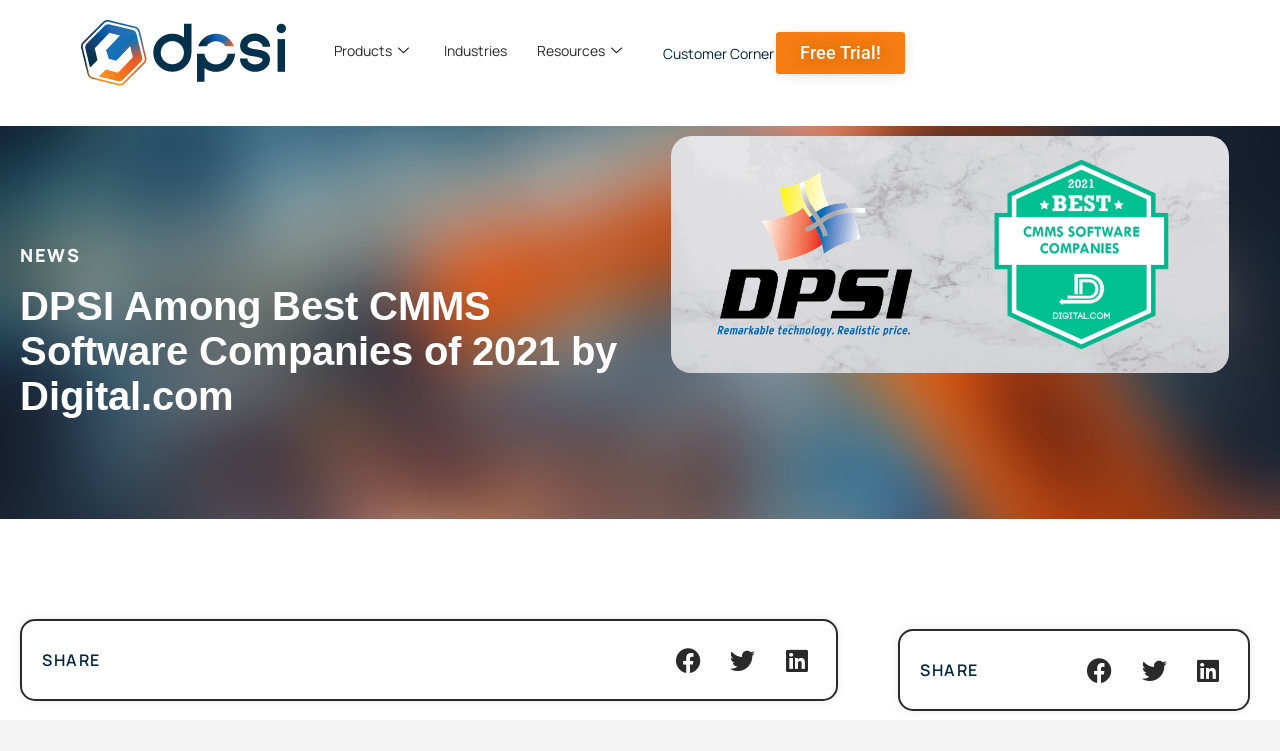

--- FILE ---
content_type: text/html; charset=UTF-8
request_url: https://dpsi.com/blog/dpsi-best-cmms-software-2021/
body_size: 64157
content:


<!DOCTYPE html>
<html lang="en-US">

<head>
	<meta charset="UTF-8">
	<meta name="viewport" content="width=device-width, initial-scale=1.0" />
		<meta name='robots' content='index, follow, max-image-preview:large, max-snippet:-1, max-video-preview:-1' />
	<style>img:is([sizes="auto" i], [sizes^="auto," i]) { contain-intrinsic-size: 3000px 1500px }</style>
	<!-- Google tag (gtag.js) Consent Mode dataLayer added by Site Kit -->
<script type="text/javascript" id="google_gtagjs-js-consent-mode-data-layer">
/* <![CDATA[ */
window.dataLayer = window.dataLayer || [];function gtag(){dataLayer.push(arguments);}
gtag('consent', 'default', {"ad_personalization":"denied","ad_storage":"denied","ad_user_data":"denied","analytics_storage":"denied","functionality_storage":"denied","security_storage":"denied","personalization_storage":"denied","region":["AT","BE","BG","CH","CY","CZ","DE","DK","EE","ES","FI","FR","GB","GR","HR","HU","IE","IS","IT","LI","LT","LU","LV","MT","NL","NO","PL","PT","RO","SE","SI","SK"],"wait_for_update":500});
window._googlesitekitConsentCategoryMap = {"statistics":["analytics_storage"],"marketing":["ad_storage","ad_user_data","ad_personalization"],"functional":["functionality_storage","security_storage"],"preferences":["personalization_storage"]};
window._googlesitekitConsents = {"ad_personalization":"denied","ad_storage":"denied","ad_user_data":"denied","analytics_storage":"denied","functionality_storage":"denied","security_storage":"denied","personalization_storage":"denied","region":["AT","BE","BG","CH","CY","CZ","DE","DK","EE","ES","FI","FR","GB","GR","HR","HU","IE","IS","IT","LI","LT","LU","LV","MT","NL","NO","PL","PT","RO","SE","SI","SK"],"wait_for_update":500};
/* ]]> */
</script>
<!-- End Google tag (gtag.js) Consent Mode dataLayer added by Site Kit -->

	<!-- This site is optimized with the Yoast SEO Premium plugin v25.5 (Yoast SEO v25.5) - https://yoast.com/wordpress/plugins/seo/ -->
	<title>DPSI is Among Best CMMS Software of 2021 by Digital.com</title>
	<meta name="description" content="DPSI is among the companies selected by Digital.com for the best CMMS software of 2021. Read more about what makes DPSI stand out." />
	<link rel="canonical" href="https://dpsi.com/blog/dpsi-best-cmms-software-2021/" />
	<meta property="og:locale" content="en_US" />
	<meta property="og:type" content="article" />
	<meta property="og:title" content="DPSI Among Best CMMS Software Companies of 2021 by Digital.com" />
	<meta property="og:description" content="DPSI is among the companies selected by Digital.com for the best CMMS software of 2021. Read more about what makes DPSI stand out." />
	<meta property="og:url" content="https://dpsi.com/blog/dpsi-best-cmms-software-2021/" />
	<meta property="og:site_name" content="DPSI" />
	<meta property="article:publisher" content="https://www.facebook.com/dpsiCMMS/" />
	<meta property="article:published_time" content="2020-12-17T21:26:44+00:00" />
	<meta property="article:modified_time" content="2023-10-13T07:40:40+00:00" />
	<meta property="og:image" content="https://dpsi.com/wp-content/uploads/DPSI-best-cmms-software-2021.png" />
	<meta property="og:image:width" content="940" />
	<meta property="og:image:height" content="400" />
	<meta property="og:image:type" content="image/png" />
	<meta name="author" content="DPSI Admin" />
	<meta name="twitter:card" content="summary_large_image" />
	<meta name="twitter:creator" content="@dpsiCMMS" />
	<meta name="twitter:site" content="@dpsiCMMS" />
	<meta name="twitter:label1" content="Written by" />
	<meta name="twitter:data1" content="DPSI Admin" />
	<meta name="twitter:label2" content="Est. reading time" />
	<meta name="twitter:data2" content="2 minutes" />
	<script type="application/ld+json" class="yoast-schema-graph">{"@context":"https://schema.org","@graph":[{"@type":"Article","@id":"https://dpsi.com/blog/dpsi-best-cmms-software-2021/#article","isPartOf":{"@id":"https://dpsi.com/blog/dpsi-best-cmms-software-2021/"},"author":{"name":"DPSI Admin","@id":"https://dpsi.com/#/schema/person/90b61bd98abe32ee1059f8eb9d897e94"},"headline":"DPSI Among Best CMMS Software Companies of 2021 by Digital.com","datePublished":"2020-12-17T21:26:44+00:00","dateModified":"2023-10-13T07:40:40+00:00","mainEntityOfPage":{"@id":"https://dpsi.com/blog/dpsi-best-cmms-software-2021/"},"wordCount":371,"publisher":{"@id":"https://dpsi.com/#organization"},"image":{"@id":"https://dpsi.com/blog/dpsi-best-cmms-software-2021/#primaryimage"},"thumbnailUrl":"https://dpsi.com/wp-content/uploads/DPSI-best-cmms-software-2021.png","articleSection":["News"],"inLanguage":"en-US"},{"@type":"WebPage","@id":"https://dpsi.com/blog/dpsi-best-cmms-software-2021/","url":"https://dpsi.com/blog/dpsi-best-cmms-software-2021/","name":"DPSI is Among Best CMMS Software of 2021 by Digital.com","isPartOf":{"@id":"https://dpsi.com/#website"},"primaryImageOfPage":{"@id":"https://dpsi.com/blog/dpsi-best-cmms-software-2021/#primaryimage"},"image":{"@id":"https://dpsi.com/blog/dpsi-best-cmms-software-2021/#primaryimage"},"thumbnailUrl":"https://dpsi.com/wp-content/uploads/DPSI-best-cmms-software-2021.png","datePublished":"2020-12-17T21:26:44+00:00","dateModified":"2023-10-13T07:40:40+00:00","description":"DPSI is among the companies selected by Digital.com for the best CMMS software of 2021. Read more about what makes DPSI stand out.","breadcrumb":{"@id":"https://dpsi.com/blog/dpsi-best-cmms-software-2021/#breadcrumb"},"inLanguage":"en-US","potentialAction":[{"@type":"ReadAction","target":["https://dpsi.com/blog/dpsi-best-cmms-software-2021/"]}]},{"@type":"ImageObject","inLanguage":"en-US","@id":"https://dpsi.com/blog/dpsi-best-cmms-software-2021/#primaryimage","url":"https://dpsi.com/wp-content/uploads/DPSI-best-cmms-software-2021.png","contentUrl":"https://dpsi.com/wp-content/uploads/DPSI-best-cmms-software-2021.png","width":940,"height":400,"caption":"best cmms software of 2021"},{"@type":"BreadcrumbList","@id":"https://dpsi.com/blog/dpsi-best-cmms-software-2021/#breadcrumb","itemListElement":[{"@type":"ListItem","position":1,"name":"Home","item":"https://dpsi.com/"},{"@type":"ListItem","position":2,"name":"DPSI Among Best CMMS Software Companies of 2021 by Digital.com"}]},{"@type":"WebSite","@id":"https://dpsi.com/#website","url":"https://dpsi.com/","name":"DPSI","description":"DPSI offers industry-leading CMMS (computerized maintenance management system) and EAM (enterprise asset management) software that reduce equipment downtime and maximize ROI.","publisher":{"@id":"https://dpsi.com/#organization"},"potentialAction":[{"@type":"SearchAction","target":{"@type":"EntryPoint","urlTemplate":"https://dpsi.com/?s={search_term_string}"},"query-input":{"@type":"PropertyValueSpecification","valueRequired":true,"valueName":"search_term_string"}}],"inLanguage":"en-US"},{"@type":"Organization","@id":"https://dpsi.com/#organization","name":"DPSI","url":"https://dpsi.com/","logo":{"@type":"ImageObject","inLanguage":"en-US","@id":"https://dpsi.com/#/schema/logo/image/","url":"https://dpsi.com/wp-content/uploads/Main-log.png","contentUrl":"https://dpsi.com/wp-content/uploads/Main-log.png","width":206,"height":66,"caption":"DPSI"},"image":{"@id":"https://dpsi.com/#/schema/logo/image/"},"sameAs":["https://www.facebook.com/dpsiCMMS/","https://x.com/dpsiCMMS","https://www.linkedin.com/company/dpsicmms/"]},{"@type":"Person","@id":"https://dpsi.com/#/schema/person/90b61bd98abe32ee1059f8eb9d897e94","name":"DPSI Admin","image":{"@type":"ImageObject","inLanguage":"en-US","@id":"https://dpsi.com/#/schema/person/image/","url":"https://secure.gravatar.com/avatar/d7b2d1a1fdb54efe90923f6d9118f2f928ed3b954801ff3f8d0f6bed85f58fd7?s=96&d=mm&r=g","contentUrl":"https://secure.gravatar.com/avatar/d7b2d1a1fdb54efe90923f6d9118f2f928ed3b954801ff3f8d0f6bed85f58fd7?s=96&d=mm&r=g","caption":"DPSI Admin"}}]}</script>
	<!-- / Yoast SEO Premium plugin. -->


<link rel='dns-prefetch' href='//cdnjs.cloudflare.com' />
<link rel='dns-prefetch' href='//unpkg.com' />
<link rel='dns-prefetch' href='//www.googletagmanager.com' />

<link rel='stylesheet' id='elementor-frontend-css' href='https://dpsi.com/wp-content/uploads/elementor/css/custom-frontend.min.css?ver=1753279650' type='text/css' media='all' />
<link rel='stylesheet' id='elementor-post-13500-css' href='https://dpsi.com/wp-content/uploads/elementor/css/post-13500.css?ver=1753279650' type='text/css' media='all' />
<link rel='stylesheet' id='elementor-post-13301-css' href='https://dpsi.com/wp-content/uploads/elementor/css/post-13301.css?ver=1753279650' type='text/css' media='all' />
<style id='wp-emoji-styles-inline-css' type='text/css'>

	img.wp-smiley, img.emoji {
		display: inline !important;
		border: none !important;
		box-shadow: none !important;
		height: 1em !important;
		width: 1em !important;
		margin: 0 0.07em !important;
		vertical-align: -0.1em !important;
		background: none !important;
		padding: 0 !important;
	}
</style>
<style id='classic-theme-styles-inline-css' type='text/css'>
/*! This file is auto-generated */
.wp-block-button__link{color:#fff;background-color:#32373c;border-radius:9999px;box-shadow:none;text-decoration:none;padding:calc(.667em + 2px) calc(1.333em + 2px);font-size:1.125em}.wp-block-file__button{background:#32373c;color:#fff;text-decoration:none}
</style>
<style id='global-styles-inline-css' type='text/css'>
:root{--wp--preset--aspect-ratio--square: 1;--wp--preset--aspect-ratio--4-3: 4/3;--wp--preset--aspect-ratio--3-4: 3/4;--wp--preset--aspect-ratio--3-2: 3/2;--wp--preset--aspect-ratio--2-3: 2/3;--wp--preset--aspect-ratio--16-9: 16/9;--wp--preset--aspect-ratio--9-16: 9/16;--wp--preset--color--black: #000000;--wp--preset--color--cyan-bluish-gray: #abb8c3;--wp--preset--color--white: #ffffff;--wp--preset--color--pale-pink: #f78da7;--wp--preset--color--vivid-red: #cf2e2e;--wp--preset--color--luminous-vivid-orange: #ff6900;--wp--preset--color--luminous-vivid-amber: #fcb900;--wp--preset--color--light-green-cyan: #7bdcb5;--wp--preset--color--vivid-green-cyan: #00d084;--wp--preset--color--pale-cyan-blue: #8ed1fc;--wp--preset--color--vivid-cyan-blue: #0693e3;--wp--preset--color--vivid-purple: #9b51e0;--wp--preset--gradient--vivid-cyan-blue-to-vivid-purple: linear-gradient(135deg,rgba(6,147,227,1) 0%,rgb(155,81,224) 100%);--wp--preset--gradient--light-green-cyan-to-vivid-green-cyan: linear-gradient(135deg,rgb(122,220,180) 0%,rgb(0,208,130) 100%);--wp--preset--gradient--luminous-vivid-amber-to-luminous-vivid-orange: linear-gradient(135deg,rgba(252,185,0,1) 0%,rgba(255,105,0,1) 100%);--wp--preset--gradient--luminous-vivid-orange-to-vivid-red: linear-gradient(135deg,rgba(255,105,0,1) 0%,rgb(207,46,46) 100%);--wp--preset--gradient--very-light-gray-to-cyan-bluish-gray: linear-gradient(135deg,rgb(238,238,238) 0%,rgb(169,184,195) 100%);--wp--preset--gradient--cool-to-warm-spectrum: linear-gradient(135deg,rgb(74,234,220) 0%,rgb(151,120,209) 20%,rgb(207,42,186) 40%,rgb(238,44,130) 60%,rgb(251,105,98) 80%,rgb(254,248,76) 100%);--wp--preset--gradient--blush-light-purple: linear-gradient(135deg,rgb(255,206,236) 0%,rgb(152,150,240) 100%);--wp--preset--gradient--blush-bordeaux: linear-gradient(135deg,rgb(254,205,165) 0%,rgb(254,45,45) 50%,rgb(107,0,62) 100%);--wp--preset--gradient--luminous-dusk: linear-gradient(135deg,rgb(255,203,112) 0%,rgb(199,81,192) 50%,rgb(65,88,208) 100%);--wp--preset--gradient--pale-ocean: linear-gradient(135deg,rgb(255,245,203) 0%,rgb(182,227,212) 50%,rgb(51,167,181) 100%);--wp--preset--gradient--electric-grass: linear-gradient(135deg,rgb(202,248,128) 0%,rgb(113,206,126) 100%);--wp--preset--gradient--midnight: linear-gradient(135deg,rgb(2,3,129) 0%,rgb(40,116,252) 100%);--wp--preset--font-size--small: 13px;--wp--preset--font-size--medium: 20px;--wp--preset--font-size--large: 36px;--wp--preset--font-size--x-large: 42px;--wp--preset--spacing--20: 0.44rem;--wp--preset--spacing--30: 0.67rem;--wp--preset--spacing--40: 1rem;--wp--preset--spacing--50: 1.5rem;--wp--preset--spacing--60: 2.25rem;--wp--preset--spacing--70: 3.38rem;--wp--preset--spacing--80: 5.06rem;--wp--preset--shadow--natural: 6px 6px 9px rgba(0, 0, 0, 0.2);--wp--preset--shadow--deep: 12px 12px 50px rgba(0, 0, 0, 0.4);--wp--preset--shadow--sharp: 6px 6px 0px rgba(0, 0, 0, 0.2);--wp--preset--shadow--outlined: 6px 6px 0px -3px rgba(255, 255, 255, 1), 6px 6px rgba(0, 0, 0, 1);--wp--preset--shadow--crisp: 6px 6px 0px rgba(0, 0, 0, 1);}:where(.is-layout-flex){gap: 0.5em;}:where(.is-layout-grid){gap: 0.5em;}body .is-layout-flex{display: flex;}.is-layout-flex{flex-wrap: wrap;align-items: center;}.is-layout-flex > :is(*, div){margin: 0;}body .is-layout-grid{display: grid;}.is-layout-grid > :is(*, div){margin: 0;}:where(.wp-block-columns.is-layout-flex){gap: 2em;}:where(.wp-block-columns.is-layout-grid){gap: 2em;}:where(.wp-block-post-template.is-layout-flex){gap: 1.25em;}:where(.wp-block-post-template.is-layout-grid){gap: 1.25em;}.has-black-color{color: var(--wp--preset--color--black) !important;}.has-cyan-bluish-gray-color{color: var(--wp--preset--color--cyan-bluish-gray) !important;}.has-white-color{color: var(--wp--preset--color--white) !important;}.has-pale-pink-color{color: var(--wp--preset--color--pale-pink) !important;}.has-vivid-red-color{color: var(--wp--preset--color--vivid-red) !important;}.has-luminous-vivid-orange-color{color: var(--wp--preset--color--luminous-vivid-orange) !important;}.has-luminous-vivid-amber-color{color: var(--wp--preset--color--luminous-vivid-amber) !important;}.has-light-green-cyan-color{color: var(--wp--preset--color--light-green-cyan) !important;}.has-vivid-green-cyan-color{color: var(--wp--preset--color--vivid-green-cyan) !important;}.has-pale-cyan-blue-color{color: var(--wp--preset--color--pale-cyan-blue) !important;}.has-vivid-cyan-blue-color{color: var(--wp--preset--color--vivid-cyan-blue) !important;}.has-vivid-purple-color{color: var(--wp--preset--color--vivid-purple) !important;}.has-black-background-color{background-color: var(--wp--preset--color--black) !important;}.has-cyan-bluish-gray-background-color{background-color: var(--wp--preset--color--cyan-bluish-gray) !important;}.has-white-background-color{background-color: var(--wp--preset--color--white) !important;}.has-pale-pink-background-color{background-color: var(--wp--preset--color--pale-pink) !important;}.has-vivid-red-background-color{background-color: var(--wp--preset--color--vivid-red) !important;}.has-luminous-vivid-orange-background-color{background-color: var(--wp--preset--color--luminous-vivid-orange) !important;}.has-luminous-vivid-amber-background-color{background-color: var(--wp--preset--color--luminous-vivid-amber) !important;}.has-light-green-cyan-background-color{background-color: var(--wp--preset--color--light-green-cyan) !important;}.has-vivid-green-cyan-background-color{background-color: var(--wp--preset--color--vivid-green-cyan) !important;}.has-pale-cyan-blue-background-color{background-color: var(--wp--preset--color--pale-cyan-blue) !important;}.has-vivid-cyan-blue-background-color{background-color: var(--wp--preset--color--vivid-cyan-blue) !important;}.has-vivid-purple-background-color{background-color: var(--wp--preset--color--vivid-purple) !important;}.has-black-border-color{border-color: var(--wp--preset--color--black) !important;}.has-cyan-bluish-gray-border-color{border-color: var(--wp--preset--color--cyan-bluish-gray) !important;}.has-white-border-color{border-color: var(--wp--preset--color--white) !important;}.has-pale-pink-border-color{border-color: var(--wp--preset--color--pale-pink) !important;}.has-vivid-red-border-color{border-color: var(--wp--preset--color--vivid-red) !important;}.has-luminous-vivid-orange-border-color{border-color: var(--wp--preset--color--luminous-vivid-orange) !important;}.has-luminous-vivid-amber-border-color{border-color: var(--wp--preset--color--luminous-vivid-amber) !important;}.has-light-green-cyan-border-color{border-color: var(--wp--preset--color--light-green-cyan) !important;}.has-vivid-green-cyan-border-color{border-color: var(--wp--preset--color--vivid-green-cyan) !important;}.has-pale-cyan-blue-border-color{border-color: var(--wp--preset--color--pale-cyan-blue) !important;}.has-vivid-cyan-blue-border-color{border-color: var(--wp--preset--color--vivid-cyan-blue) !important;}.has-vivid-purple-border-color{border-color: var(--wp--preset--color--vivid-purple) !important;}.has-vivid-cyan-blue-to-vivid-purple-gradient-background{background: var(--wp--preset--gradient--vivid-cyan-blue-to-vivid-purple) !important;}.has-light-green-cyan-to-vivid-green-cyan-gradient-background{background: var(--wp--preset--gradient--light-green-cyan-to-vivid-green-cyan) !important;}.has-luminous-vivid-amber-to-luminous-vivid-orange-gradient-background{background: var(--wp--preset--gradient--luminous-vivid-amber-to-luminous-vivid-orange) !important;}.has-luminous-vivid-orange-to-vivid-red-gradient-background{background: var(--wp--preset--gradient--luminous-vivid-orange-to-vivid-red) !important;}.has-very-light-gray-to-cyan-bluish-gray-gradient-background{background: var(--wp--preset--gradient--very-light-gray-to-cyan-bluish-gray) !important;}.has-cool-to-warm-spectrum-gradient-background{background: var(--wp--preset--gradient--cool-to-warm-spectrum) !important;}.has-blush-light-purple-gradient-background{background: var(--wp--preset--gradient--blush-light-purple) !important;}.has-blush-bordeaux-gradient-background{background: var(--wp--preset--gradient--blush-bordeaux) !important;}.has-luminous-dusk-gradient-background{background: var(--wp--preset--gradient--luminous-dusk) !important;}.has-pale-ocean-gradient-background{background: var(--wp--preset--gradient--pale-ocean) !important;}.has-electric-grass-gradient-background{background: var(--wp--preset--gradient--electric-grass) !important;}.has-midnight-gradient-background{background: var(--wp--preset--gradient--midnight) !important;}.has-small-font-size{font-size: var(--wp--preset--font-size--small) !important;}.has-medium-font-size{font-size: var(--wp--preset--font-size--medium) !important;}.has-large-font-size{font-size: var(--wp--preset--font-size--large) !important;}.has-x-large-font-size{font-size: var(--wp--preset--font-size--x-large) !important;}
:where(.wp-block-post-template.is-layout-flex){gap: 1.25em;}:where(.wp-block-post-template.is-layout-grid){gap: 1.25em;}
:where(.wp-block-columns.is-layout-flex){gap: 2em;}:where(.wp-block-columns.is-layout-grid){gap: 2em;}
:root :where(.wp-block-pullquote){font-size: 1.5em;line-height: 1.6;}
</style>
<link rel='stylesheet' id='wpdm-fonticon-css' href='https://dpsi.com/wp-content/plugins/download-manager/assets/wpdm-iconfont/css/wpdm-icons.css?ver=6.8.3' type='text/css' media='all' />
<link rel='stylesheet' id='wpdm-front-css' href='https://dpsi.com/wp-content/plugins/download-manager/assets/css/front.min.css?ver=6.8.3' type='text/css' media='all' />
<link rel='stylesheet' id='ppress-frontend-css' href='https://dpsi.com/wp-content/plugins/wp-user-avatar/assets/css/frontend.min.css?ver=4.16.3' type='text/css' media='all' />
<link rel='stylesheet' id='ppress-flatpickr-css' href='https://dpsi.com/wp-content/plugins/wp-user-avatar/assets/flatpickr/flatpickr.min.css?ver=4.16.3' type='text/css' media='all' />
<link rel='stylesheet' id='ppress-select2-css' href='https://dpsi.com/wp-content/plugins/wp-user-avatar/assets/select2/select2.min.css?ver=6.8.3' type='text/css' media='all' />
<link rel='stylesheet' id='megamenu-css' href='https://dpsi.com/wp-content/uploads/maxmegamenu/style.css?ver=1e365f' type='text/css' media='all' />
<link rel='stylesheet' id='bootstrap-css-css' href='https://dpsi.com/wp-content/themes/aspire_custom/assets/css/bootstrap.min.css?ver=6.8.3' type='text/css' media='all' />
<link rel='stylesheet' id='slick-css-css' href='https://dpsi.com/wp-content/themes/aspire_custom/assets/css/slick.min.css?ver=6.8.3' type='text/css' media='all' />
<link rel='stylesheet' id='splitting-css-css' href='//unpkg.com/splitting/dist/splitting.css?ver=6.8.3' type='text/css' media='all' />
<link rel='stylesheet' id='splitting-cells-css' href='//unpkg.com/splitting/dist/splitting-cells.css?ver=6.8.3' type='text/css' media='all' />
<link rel='stylesheet' id='stylesheet-css' href='https://dpsi.com/wp-content/themes/aspire_custom/style.css?ver=6.8.3' type='text/css' media='all' />
<link rel='stylesheet' id='wpforo-widgets-css' href='https://dpsi.com/wp-content/plugins/wpforo/themes/2022/widgets.css?ver=2.4.6' type='text/css' media='all' />
<link rel='stylesheet' id='wp-members-css' href='https://dpsi.com/wp-content/plugins/wp-members/assets/css/forms/generic-no-float.min.css?ver=3.5.4.2' type='text/css' media='all' />
<link rel='stylesheet' id='widget-heading-css' href='https://dpsi.com/wp-content/plugins/elementor/assets/css/widget-heading.min.css?ver=3.30.3' type='text/css' media='all' />
<link rel='stylesheet' id='e-animation-fadeIn-css' href='https://dpsi.com/wp-content/plugins/elementor/assets/lib/animations/styles/fadeIn.min.css?ver=3.30.3' type='text/css' media='all' />
<link rel='stylesheet' id='widget-image-css' href='https://dpsi.com/wp-content/plugins/elementor/assets/css/widget-image.min.css?ver=3.30.3' type='text/css' media='all' />
<link rel='stylesheet' id='widget-share-buttons-css' href='https://dpsi.com/wp-content/plugins/elementor-pro/assets/css/widget-share-buttons.min.css?ver=3.30.1' type='text/css' media='all' />
<link rel='stylesheet' id='e-apple-webkit-css' href='https://dpsi.com/wp-content/uploads/elementor/css/custom-apple-webkit.min.css?ver=1753279650' type='text/css' media='all' />
<link rel='stylesheet' id='elementor-icons-shared-0-css' href='https://dpsi.com/wp-content/plugins/elementor/assets/lib/font-awesome/css/fontawesome.min.css?ver=5.15.3' type='text/css' media='all' />
<link rel='stylesheet' id='elementor-icons-fa-solid-css' href='https://dpsi.com/wp-content/plugins/elementor/assets/lib/font-awesome/css/solid.min.css?ver=5.15.3' type='text/css' media='all' />
<link rel='stylesheet' id='elementor-icons-fa-brands-css' href='https://dpsi.com/wp-content/plugins/elementor/assets/lib/font-awesome/css/brands.min.css?ver=5.15.3' type='text/css' media='all' />
<link rel='stylesheet' id='widget-post-info-css' href='https://dpsi.com/wp-content/plugins/elementor-pro/assets/css/widget-post-info.min.css?ver=3.30.1' type='text/css' media='all' />
<link rel='stylesheet' id='widget-icon-list-css' href='https://dpsi.com/wp-content/uploads/elementor/css/custom-widget-icon-list.min.css?ver=1753279650' type='text/css' media='all' />
<link rel='stylesheet' id='elementor-icons-fa-regular-css' href='https://dpsi.com/wp-content/plugins/elementor/assets/lib/font-awesome/css/regular.min.css?ver=5.15.3' type='text/css' media='all' />
<link rel='stylesheet' id='widget-posts-css' href='https://dpsi.com/wp-content/plugins/elementor-pro/assets/css/widget-posts.min.css?ver=3.30.1' type='text/css' media='all' />
<link rel='stylesheet' id='elementor-icons-css' href='https://dpsi.com/wp-content/plugins/elementor/assets/lib/eicons/css/elementor-icons.min.css?ver=5.43.0' type='text/css' media='all' />
<link rel='stylesheet' id='elementor-post-13201-css' href='https://dpsi.com/wp-content/uploads/elementor/css/post-13201.css?ver=1753279650' type='text/css' media='all' />
<link rel='stylesheet' id='elementor-post-14067-css' href='https://dpsi.com/wp-content/uploads/elementor/css/post-14067.css?ver=1753279943' type='text/css' media='all' />
<link rel='stylesheet' id='ekit-widget-styles-css' href='https://dpsi.com/wp-content/plugins/elementskit-lite/widgets/init/assets/css/widget-styles.css?ver=3.5.6' type='text/css' media='all' />
<link rel='stylesheet' id='ekit-responsive-css' href='https://dpsi.com/wp-content/plugins/elementskit-lite/widgets/init/assets/css/responsive.css?ver=3.5.6' type='text/css' media='all' />
<link rel='stylesheet' id='wpforo-dynamic-style-css' href='https://dpsi.com/wp-content/uploads/wpforo/assets/colors.css?ver=2.4.6.a5584ad99baa1460b6084468f1b02934' type='text/css' media='all' />
<link rel='stylesheet' id='elementor-gf-local-manrope-css' href='https://dpsi.com/wp-content/uploads/elementor/google-fonts/css/manrope.css?ver=1742277231' type='text/css' media='all' />
<link rel='stylesheet' id='elementor-gf-local-roboto-css' href='https://dpsi.com/wp-content/uploads/elementor/google-fonts/css/roboto.css?ver=1742277239' type='text/css' media='all' />
<script type="text/javascript" src="https://dpsi.com/wp-includes/js/jquery/jquery.min.js?ver=3.7.1" id="jquery-core-js"></script>
<script type="text/javascript" src="https://dpsi.com/wp-includes/js/jquery/jquery-migrate.min.js?ver=3.4.1" id="jquery-migrate-js"></script>
<script type="text/javascript" src="https://dpsi.com/wp-content/plugins/download-manager/assets/js/wpdm.min.js?ver=6.8.3" id="wpdm-frontend-js-js"></script>
<script type="text/javascript" id="wpdm-frontjs-js-extra">
/* <![CDATA[ */
var wpdm_url = {"home":"https:\/\/dpsi.com\/","site":"https:\/\/dpsi.com\/","ajax":"https:\/\/dpsi.com\/wp-admin\/admin-ajax.php"};
var wpdm_js = {"spinner":"<i class=\"wpdm-icon wpdm-sun wpdm-spin\"><\/i>","client_id":"3904c35c2d5f92bdfb739f22d7754d86"};
var wpdm_strings = {"pass_var":"Password Verified!","pass_var_q":"Please click following button to start download.","start_dl":"Start Download"};
/* ]]> */
</script>
<script type="text/javascript" src="https://dpsi.com/wp-content/plugins/download-manager/assets/js/front.min.js?ver=3.3.19" id="wpdm-frontjs-js"></script>
<script type="text/javascript" src="https://dpsi.com/wp-content/plugins/wp-user-avatar/assets/flatpickr/flatpickr.min.js?ver=4.16.3" id="ppress-flatpickr-js"></script>
<script type="text/javascript" src="https://dpsi.com/wp-content/plugins/wp-user-avatar/assets/select2/select2.min.js?ver=4.16.3" id="ppress-select2-js"></script>

<!-- Google tag (gtag.js) snippet added by Site Kit -->

<!-- Google Ads snippet added by Site Kit -->

<!-- Google Analytics snippet added by Site Kit -->
<script type="text/javascript" src="https://www.googletagmanager.com/gtag/js?id=GT-P3M3ZG5" id="google_gtagjs-js" async></script>
<script type="text/javascript" id="google_gtagjs-js-after">
/* <![CDATA[ */
window.dataLayer = window.dataLayer || [];function gtag(){dataLayer.push(arguments);}
gtag("set","linker",{"domains":["dpsi.com"]});
gtag("js", new Date());
gtag("set", "developer_id.dZTNiMT", true);
gtag("config", "GT-P3M3ZG5");
gtag("config", "AW-856908072");
 window._googlesitekit = window._googlesitekit || {}; window._googlesitekit.throttledEvents = []; window._googlesitekit.gtagEvent = (name, data) => { var key = JSON.stringify( { name, data } ); if ( !! window._googlesitekit.throttledEvents[ key ] ) { return; } window._googlesitekit.throttledEvents[ key ] = true; setTimeout( () => { delete window._googlesitekit.throttledEvents[ key ]; }, 5 ); gtag( "event", name, { ...data, event_source: "site-kit" } ); }; 
/* ]]> */
</script>

<!-- End Google tag (gtag.js) snippet added by Site Kit -->
<link rel="https://api.w.org/" href="https://dpsi.com/wp-json/" /><link rel="alternate" title="JSON" type="application/json" href="https://dpsi.com/wp-json/wp/v2/posts/12375" /><link rel="EditURI" type="application/rsd+xml" title="RSD" href="https://dpsi.com/xmlrpc.php?rsd" />
<link rel='shortlink' href='https://dpsi.com/?p=12375' />
<link rel="alternate" title="oEmbed (JSON)" type="application/json+oembed" href="https://dpsi.com/wp-json/oembed/1.0/embed?url=https%3A%2F%2Fdpsi.com%2Fblog%2Fdpsi-best-cmms-software-2021%2F" />
<link rel="alternate" title="oEmbed (XML)" type="text/xml+oembed" href="https://dpsi.com/wp-json/oembed/1.0/embed?url=https%3A%2F%2Fdpsi.com%2Fblog%2Fdpsi-best-cmms-software-2021%2F&#038;format=xml" />
<meta name="generator" content="Site Kit by Google 1.157.0" /><!-- Google Tag Manager -->
<script>(function(w,d,s,l,i){w[l]=w[l]||[];w[l].push({'gtm.start':
new Date().getTime(),event:'gtm.js'});var f=d.getElementsByTagName(s)[0],
j=d.createElement(s),dl=l!='dataLayer'?'&l='+l:'';j.async=true;j.src=
'https://www.googletagmanager.com/gtm.js?id='+i+dl;f.parentNode.insertBefore(j,f);
})(window,document,'script','dataLayer','GTM-TNX9H9PD');</script>
<!-- End Google Tag Manager -->
<!-- Facebook Pixel Code -->
<script>
!function(f,b,e,v,n,t,s)
{if(f.fbq)return;n=f.fbq=function(){n.callMethod?
n.callMethod.apply(n,arguments):n.queue.push(arguments)};
if(!f._fbq)f._fbq=n;n.push=n;n.loaded=!0;n.version='2.0';
n.queue=[];t=b.createElement(e);t.async=!0;
t.src=v;s=b.getElementsByTagName(e)[0];
s.parentNode.insertBefore(t,s)}(window,document,'script',
'https://connect.facebook.net/en_US/fbevents.js');
fbq('init', '279720692894117'); 
fbq('track', 'PageView');
</script>
<noscript>
<img height="1" width="1" 
src="https://www.facebook.com/tr?id=279720692894117&ev=PageView
&noscript=1"/>
</noscript>
<!-- End Facebook Pixel Code -->		<script type="text/javascript">
				(function(c,l,a,r,i,t,y){
					c[a]=c[a]||function(){(c[a].q=c[a].q||[]).push(arguments)};t=l.createElement(r);t.async=1;
					t.src="https://www.clarity.ms/tag/"+i+"?ref=wordpress";y=l.getElementsByTagName(r)[0];y.parentNode.insertBefore(t,y);
				})(window, document, "clarity", "script", "sfurl1rdax");
		</script>
		<meta name="generator" content="Elementor 3.30.3; features: additional_custom_breakpoints; settings: css_print_method-external, google_font-enabled, font_display-swap">
<!-- Google tag (gtag.js) -->
<script async src="https://www.googletagmanager.com/gtag/js?id=AW-856908072">
</script>
<script>
  window.dataLayer = window.dataLayer || [];
  function gtag(){dataLayer.push(arguments);}
  gtag('js', new Date());

  gtag('config', 'AW-856908072');
</script>
<!-- Event snippet for Mar25 Demo sign-up conversion page -->
<script>
  gtag('event', 'conversion', {
      'send_to': 'AW-856908072/VnpiCNyUg6UaEKjCzZgD',
      'value': 1.0,
      'currency': 'USD'
  });
</script>

<meta name="google-site-verification" content="pWjH8Nq3tiRDxnMldTJLhAsxTQjjA_F_nB1I-2pYopg" />
			<style>
				.e-con.e-parent:nth-of-type(n+4):not(.e-lazyloaded):not(.e-no-lazyload),
				.e-con.e-parent:nth-of-type(n+4):not(.e-lazyloaded):not(.e-no-lazyload) * {
					background-image: none !important;
				}
				@media screen and (max-height: 1024px) {
					.e-con.e-parent:nth-of-type(n+3):not(.e-lazyloaded):not(.e-no-lazyload),
					.e-con.e-parent:nth-of-type(n+3):not(.e-lazyloaded):not(.e-no-lazyload) * {
						background-image: none !important;
					}
				}
				@media screen and (max-height: 640px) {
					.e-con.e-parent:nth-of-type(n+2):not(.e-lazyloaded):not(.e-no-lazyload),
					.e-con.e-parent:nth-of-type(n+2):not(.e-lazyloaded):not(.e-no-lazyload) * {
						background-image: none !important;
					}
				}
			</style>
			
<!-- Google Tag Manager snippet added by Site Kit -->
<script type="text/javascript">
/* <![CDATA[ */

			( function( w, d, s, l, i ) {
				w[l] = w[l] || [];
				w[l].push( {'gtm.start': new Date().getTime(), event: 'gtm.js'} );
				var f = d.getElementsByTagName( s )[0],
					j = d.createElement( s ), dl = l != 'dataLayer' ? '&l=' + l : '';
				j.async = true;
				j.src = 'https://www.googletagmanager.com/gtm.js?id=' + i + dl;
				f.parentNode.insertBefore( j, f );
			} )( window, document, 'script', 'dataLayer', 'GTM-T2BJPFD5' );
			
/* ]]> */
</script>

<!-- End Google Tag Manager snippet added by Site Kit -->
<link rel="icon" href="https://dpsi.com/wp-content/uploads/cropped-cropped-Group-33-1-32x32.png" sizes="32x32" />
<link rel="icon" href="https://dpsi.com/wp-content/uploads/cropped-cropped-Group-33-1-192x192.png" sizes="192x192" />
<link rel="apple-touch-icon" href="https://dpsi.com/wp-content/uploads/cropped-cropped-Group-33-1-180x180.png" />
<meta name="msapplication-TileImage" content="https://dpsi.com/wp-content/uploads/cropped-cropped-Group-33-1-270x270.png" />
		<style type="text/css" id="wp-custom-css">
			.BorderBt{
	width: 65%;
	display: inline-block;
	height: 1px;
	border-bottom: 1px solid #C9C9C9;
	float: right;
	position: relative;
	top: 17px;
}
.VideoGridItems .elementor-post__read-more-wrapper{
	text-align:right;
}
.VideoGridItems .elementor-post__read-more{
	color: #F67D11;
	text-transform: capitalize !important;
	font-size: 14px !important;
}
.VideoGridItems .elementor-post__read-more img{
	margin-left:10px !important;
}
#notfoundpage{
	background-image: url(https://dpsi.com/wp-content/uploads/Mask-Group-1-4.png);
	background-size: 100% 100%;
	padding: 150px 0px 100px 0px;
	text-align: center;
	z-index: 1;
  position: relative;
}
.wpcf7 .wpcf7-response-output {
    color: #46b450!important;
}
#notfoundpage .page-title{
	text-align: center;
	font-size: 200px;
	margin-bottom: 100px;
	color:#fff !important;
}
#notfoundpage a{
	text-decoration:none !important;
}
#notfoundpage .page-content p{
	color:#fff !important;
}
.OrangeTxt{
	color:#F67D11 !important;
}
.GridShadow{
	box-shadow: 0 6px 12px rgba(0,0,0,0.16) !important;
}
.FooterSocial-icons .elementor-social-icon{
	background-color: #f1f1f12e !important;
}
.FooterMenuItems .menu-item a{
	padding:0px !important;
	font-size:16px !important;
	color:#fff !important;
	line-height: 30px;
	font-weight: 400 !important;
}
.FooterMenuItems .menu-item{
	width:100% !important;
}
.privacylink{
	color:#fff !important;
	font-size:16px !important;
	padding:0px 20px !important;
	font-weight:normal !important;
}
.FooterLink {
	color: #fff !important;
	font-size: 18px !important;
	width: 100% !important;
	display: flex;
	column-gap: 15px;
}
.FooterLink.FirstItem{
	margin-bottom: 20px;
}
.FooterLink a{
	color:#fff !important;
}
.BannerGrid{
	min-height:155px !important;
}
.GridTxtBanner{
	margin-top:15px !important;
}
.FeaturesBT {
    width: 80% !important;
}
.Half-field {
    display: flex;
    column-gap: 20px;
}
.SubmitDpsi .wpcf7-submit{
	background-color: #04304B;
	color: #fff;
	font-family: 'Manrope';
	border: 1px solid #04304B;
	padding: 10px 30px;
	float: right;
	border-radius: 10px;
}
.Menu-item-hover{
	transition: transform 0.99s;
	cursor:pointer;
}
.Menu-item-hover:hover{
	-ms-transform: scale(.5);
  -webkit-transform: scale(.5); 
  transform: scale(.9); 
  transition: transform .99s;
	background-color:#F7F7F7 !important;
}
.Menu-item-hover:hover a{
	font-weight:bold !important;
}
.HeaderBtnLink a{
	padding-right:0px !important;
}
/* #popmake-13475{
	box-shadow: 2px 8px 23px 3px rgb(0 0 0 / 20%);
	border: none;
	padding: 45px !important;
	width: 500px !important;
	background-image: url(/wp-content/uploads/Mask-Group-1-2.png);
	background-repeat: no-repeat;
	border-radius: 20px;
} */
#sgpb-popup-dialog-main-div{
	border: none;
	padding: 45px !important;
	width: 500px !important;
	background-image: url(/wp-content/uploads/Mask-Group-1-2.png);
	background-repeat: no-repeat !important;
	border-radius: 20px;
	box-shadow: none !important;
	background-size: cover;
}
.sgpb-main-html-content-wrapper h2{
	color:#fff;
	text-align:center;
}
.sgpb-popup-close-button-1{
	top:10px !important;
	bottom:inherit !important;
}
.sgpb-main-html-content-wrapper p{
	color:#fff;
	text-align:center;
}
.sgpb-theme-1-content{
    border-bottom-width: 0px !important;
}
.BookingDemo .wpcf7-text {
    background-color: #FFFFFF14;
    border-color: var(--e-global-color-accent );
    border-width: 1px 1px 1px 1px;
    border-radius: 10px 10px 10px 10px;
    font-size: 16px;
    min-height: 47px;
    padding: 6px 16px;
    width: 100%;
    color: #FFFFFF;
    border: 1px solid;
    margin-bottom: 25px;
		height:60px !important;
}
.BookingFormDemo h2 {
    color: #fff !important;
    text-align: center;
    font-size: 40px !important;
	 margin-bottom: 40px;
}
.ph-number{
	color:#2A2A2B !important;
}
.BookingDemo .wpcf7-submit {
    background-color: #F67D11;
    border-radius: 11px 11px 11px 11px;
    font-size: 20px;
    padding: 15px;
    width: 100%;
    border: none;
    color: #fff;
    font-weight: 700;
    font-family: 'Manrope';
}
.BookingDemo .wpcf7-not-valid-tip{
	text-align: right;
	position: relative;
	width: fit-content;
	top: -72px;
	right: 10px;
	float: right;
	background: #fff;
	padding: 5px 10px;
	border-radius: 10px;
	font-size: 14px;
}
.wpcf7-response-output{
	color:red !important;
}
.BookingDemo br{
	display:none !important;
}
.BookingContent {
    color: #fff !important;
    font-size: 18px !important;
    font-weight: 600;
    line-height: 22px;
    text-align: center;
		margin-bottom: 20px;
}
.popmake-close{
	  font-weight: 700 !important;
    font-size: 24px !important;
}
.PricingTable-List .elementor-widget-container{
	min-height:300px !important;
}
.icon-background .elementor-icon{
	background-color:#00253B;
	border-radius:10px;
	padding: 10px;
}
.FeaturesBtnLink a{
	padding-right:0px !important;
	padding-left:0px !important;
}
.DemoVideo .wpcf7-form-control-wrap input::placeholder {
    color: #C9C9C9 !important;
}
.DemoVideo .wpcf7-form-control-wrap input{
	background-color: #ffffff3b;
}
.FormSection-product{
	background-size: 100% 100% !important;
}
.DemoVideo .wpcf7-submit{
	background-color: #F67D11;
	border: 2px solid #F67D11;
	border-radius: 11px 11px 11px 11px;
	font-size: 20px;
	padding: 15px;
	width: 100%;
	color: #fff;
	font-weight: 700;
	font-family: 'Manrope';
}
.elementskit-post-image-card{
	min-height:455px !important;
}
.elementskit-post-image-card .elementskit-post-body{
	display: grid;
	align-content: space-between;
	height: 280px;
}
.Testimonials-Section .swiper-slide{
	box-shadow:none !important;
}
.Testimonials-Section.elementor-widget-testimonial-carousel .swiper-slide {
    padding: 100px 20px 20px 20px !important;
	background-image: url(/wp-content/uploads/Icon-awesome-quote-left.png) !important;
    background-repeat: no-repeat !important;
    background-position: 20px 25px !important;
	  border: 2px solid #ECECEC !important;
}
.Testimonials-Section .elementor-testimonial__footer{
	justify-content: end !important;
    text-align: right !important;
}
.swiper-slide{
	border:2px solid #ECECEC !important;
}
.elementor-testimonial__name{
	width:100% !important;
	display:inline-block !important;
}
.ReadMore-pl0 a{
	padding-left:0px !important;
}
.swiper-slide{
	box-shadow:none !important;
	border-radius:30px !important;
	min-height:auto !important;
	border:none !important;
	background:transparent !important;
}
.single-client.image-switcher{
	background-color:transparent !important;
}
/* Form CSS */
.AllTrust-row {
    display: flex;
    -ms-flex-wrap: wrap;
    flex-wrap: wrap;
    margin-right: -15px;
    margin-left: -15px;
}
.AllTrust-col-50 {
    flex: 0 0 50%;
    max-width: 50%;
    position: relative;
    width: 100%;
    padding-right: 15px;
    padding-left: 15px;
}
.AllTrust-col-50 input, .AllTrust-col-50 select, .AllTrust-col-100 textarea {
    background-color: #ffffff;
    border: 1px solid #ececec;
    border-radius: 6px;
    padding: 10px;
    margin-bottom: 0px;
    width: 100%;
    color: #676767;
    font-size: 16px;
    font-weight: 500;
}
.AllTrust-col-100 {
    flex: 0 0 100%;
    max-width: 100%;
    position: relative;
    width: 100%;
    padding-right: 15px;
    padding-left: 15px;
}
.AllTrust-col-100.AlltrustFullwidth input {
    background-color: #ffffff;
    border: 1px solid #ececec;
    border-radius: 6px;
    padding: 10px;
    margin-bottom: 0px;
    width: 100%;
    color: #676767;
    font-size: 16px;
    font-weight: 500;
}
.AllTrust-col-100 select {
    background-color: #ffffff;
    border: 1px solid #ececec;
    border-radius: 6px;
    padding: 10px;
    margin-bottom: 20px;
    width: 100%;
    color: #676767;
    font-size: 16px;
    font-weight: 500;
}
.AllTrust-col-50.Alltrustcheckbox input {
    width: auto !important;
}
.NewsletterGrid a{
	color:#2A2A2B !important;
}
.Sidebar-Navigation li{
	width: 100%;
}
.Sidebar-Navigation li a{
	padding-left:0px !important;
}
.CustmerForm, .ResellerForm, .ProductForm{
	display:none;
}
.CustmerForm .wpcf7-submit, .ResellerForm .wpcf7-submit, .ProductForm .wpcf7-submit{
	background-color: #F67D11;
	border: none;
	padding: 10px 20px;
	border-radius: 10px;
	color: #fff;
	font-family: "Manrope";
	font-weight: 700;
} 
#wpmem_restricted_msg a button{
	background-color: #F67D11;
	border: none;
	padding: 10px 20px;
	border-radius: 10px;
	color: #fff;
	font-family: "Manrope";
	font-weight: 700;
}
.AllTrust-row .label{
	font-weight: 600 !important;
	margin-bottom: 10px !important;
	font-family: 'Manrope';
	font-size: 16px;
}
.AllTrust-row .wpcf7-list-item{
	margin:0px !important;
}
.wpcf7-checkbox .wpcf7-list-item{
	width: 100% !important;
}
.AllTrust-row .wpcf7-radio{
	display:flex;
	column-gap:10px;
}
.AllTrust-row .wpcf7-checkbox .wpcf7-list-item-label{
	font-weight: 600 !important;
	font-family: 'Manrope';
	font-size: 16px;
}
.AllTrust-row .wpcf7-radio .wpcf7-list-item-label{
	font-weight: 600 !important;
	font-family: 'Manrope';
	font-size: 16px;
}
.CustomerCorner-menu .elementor-button-link{
	width:150px;
	height:50px;
	padding:0px !important;
	display: flex;
	align-items: center;
	justify-content: center;
}
.Imaint .elementor-icon-box-icon{
	width:45px;
	height:45px;
	background-image:url(/wp-content/uploads/Group-33-1.png);
	background-repeat:no-repeat;
	background-size:100% 100%;
}
.imaint-mobile .elementor-icon-box-icon{
	width:45px;
	height:66px;
	background-image:url(/wp-content/uploads/Group-35.png);
	background-repeat:no-repeat;
	background-size:40px 66px;
}
.integration-n .elementor-icon-box-icon{
	width: 45px;
	height: 60px;
	background-image: url(/wp-content/uploads/Group-37.png);
	background-repeat: no-repeat;
	background-size: 45px 58px;
}
.Imaint .elementor-icon-box-icon svg, .imaint-mobile .elementor-icon-box-icon svg, .integration-n .elementor-icon-box-icon svg{
	display:none !important;
}
.page-id-10938 #menu-1-1adca1b, .page-id-10938 #menu-1-073c1cf, .page-id-10938 #menu-1-a09a1ac{
	padding-left:0px !important;
}
.page-id-10938 #menu-1-1adca1b li, .page-id-10938 #menu-1-073c1cf li, .page-id-10938 #menu-1-a09a1ac li{
	list-style:none !important;
}
.page-id-10938 #menu-2-1adca1b, .page-id-10938 #menu-2-073c1cf, .page-id-10938 #menu-2-a09a1ac{
	display:none !important;
}
#wpmem_restricted_msg{
	min-height: 500px;
	display: flex;
	align-items: center;
	justify-content: center;
}
.Menu-item-hover .elementor-icon-box-wrapper{
	position:relative;
}
.Menu-item-hover .elementor-icon-box-wrapper .elementor-icon-box-title a{
	  position: absolute;
    width: 90%;
    height: 100%;
}
.Menu-item-hover .elementor-icon-box-wrapper .elementor-icon-box-description{
	margin-top:30px !important;
}
.Menu-item-hover.elementor-widget-icon-box .elementor-icon-box-content{
	display:flex !important;
}
.doublelineHeader .elementor-icon-box-description{
	min-height: 62px;
	display: flex;
	align-items: end;
}
.DemoVideo .wpcf7-submit:hover, .wpcf7-submit:hover{
	background: transparent;
	border: 2px solid #F67D11;
	color: #F67D11;
}
.wpcf7-submit{
	border: 2px solid #F67D11 !important;
}
.elementor-price-table__features-list .fas.fa-check-circle{
	width: 20px;
	float: left;
	height: 50px;
}
.DpsiBlogs .elementor-post__read-more{
	position: absolute;
	height: 100%;
	width: 100%;
	top: 0px;
	margin: 0px;
	left: 0px;
}
.privacylink:hover{
	color:#1870B8 !important;
}
.BookingDemo input::placeholder {
  color: #fff !important;
  opacity: 1; /* Firefox */
}

.BookingDemo input::-ms-input-placeholder { /* Edge 12 -18 */
  color: #fff !important;
}
.CostTracking a{
	top:22px !important;
}
@media (max-width: 1024px) {
body #ekit-megamenu-primary-menu{
	max-width:100% !important;
}
	.elementskit-megamenu-panel.elementskit-dropdown-open{
		width:100% !important;
	}
}
@media (max-width: 767px) {
	.mw-100{
		width:100% !important;
		padding: 25px 0px !important;
	}
	.BorderBt{
		display:none !important;
	}
	.fz-12 .elementor-heading-title{
		font-size:12px !important;
		font-size: 12px !important;
    line-height: 16px !important;
	}
	.fz-12 .elementor-widget-container{
		padding:0px !important;
	}
	.iconbox-mobile .elementor-icon-box-content{
		display: flex;
    align-items: center;
	}
	.mp-custom{
		padding:35px !important;
	}
	.FormSection-product{
		background-size:cover !important;
	}
	.mp-0{
		padding:0px !important;
	}
	#sgpb-popup-dialog-main-div{
		max-width:100% !important;
		width:70% !important;
	}
	.sgpb-popup-close-button-1{
		right:10% !important;
	}
}
@media only screen and (min-width: 1024px) and (max-width: 1300px) {
.elementskit-megamenu-panel{
	left: -230px !important;
}
}
/* iconbox css */
/*! elementor - v3.16.0 - 20-09-2023 */
.elementor-widget-icon-box .elementor-icon-box-wrapper {
    display: block;
    text-align: center
}

.elementor-widget-icon-box .elementor-icon-box-icon {
    margin-bottom: var(--icon-box-icon-margin,15px);
    margin-right: auto;
    margin-left: auto
}

@media (min-width: 768px) {
    .elementor-widget-icon-box.elementor-vertical-align-top .elementor-icon-box-wrapper {
        align-items:flex-start
    }

    .elementor-widget-icon-box.elementor-vertical-align-middle .elementor-icon-box-wrapper {
        align-items: center
    }

    .elementor-widget-icon-box.elementor-vertical-align-bottom .elementor-icon-box-wrapper {
        align-items: flex-end
    }
}

.elementor-widget-icon-box.elementor-position-left .elementor-icon-box-wrapper,.elementor-widget-icon-box.elementor-position-right .elementor-icon-box-wrapper {
    display: flex
}

.elementor-widget-icon-box.elementor-position-left .elementor-icon-box-icon,.elementor-widget-icon-box.elementor-position-right .elementor-icon-box-icon {
    display: inline-flex;
    flex: 0 0 auto
}

.elementor-widget-icon-box.elementor-position-right .elementor-icon-box-wrapper {
    text-align: right;
    flex-direction: row-reverse
}

.elementor-widget-icon-box.elementor-position-right .elementor-icon-box-icon {
    margin-left: var(--icon-box-icon-margin,15px);
    margin-right: 0;
    margin-bottom: unset
}

.elementor-widget-icon-box.elementor-position-left .elementor-icon-box-wrapper {
    text-align: left;
    flex-direction: row
}

.elementor-widget-icon-box.elementor-position-left .elementor-icon-box-icon {
    margin-right: var(--icon-box-icon-margin,15px);
    margin-left: 0;
    margin-bottom: unset
}

.elementor-widget-icon-box.elementor-position-top .elementor-icon-box-wrapper {
    display: block;
    text-align: center;
    flex-direction: unset
}

.elementor-widget-icon-box.elementor-position-top .elementor-icon-box-icon {
    margin-bottom: var(--icon-box-icon-margin,15px);
    margin-right: auto;
    margin-left: auto
}

@media (min-width: -1) {
    .elementor-widget-icon-box.elementor-widescreen-position-left .elementor-icon-box-wrapper,.elementor-widget-icon-box.elementor-widescreen-position-right .elementor-icon-box-wrapper {
        display:flex
    }

    .elementor-widget-icon-box.elementor-widescreen-position-left .elementor-icon-box-icon,.elementor-widget-icon-box.elementor-widescreen-position-right .elementor-icon-box-icon {
        display: inline-flex;
        flex: 0 0 auto
    }

    .elementor-widget-icon-box.elementor-widescreen-position-right .elementor-icon-box-wrapper {
        text-align: right;
        flex-direction: row-reverse
    }

    .elementor-widget-icon-box.elementor-widescreen-position-right .elementor-icon-box-icon {
        margin-left: var(--icon-box-icon-margin,15px);
        margin-right: 0;
        margin-bottom: unset
    }

    .elementor-widget-icon-box.elementor-widescreen-position-left .elementor-icon-box-wrapper {
        text-align: left;
        flex-direction: row
    }

    .elementor-widget-icon-box.elementor-widescreen-position-left .elementor-icon-box-icon {
        margin-right: var(--icon-box-icon-margin,15px);
        margin-left: 0;
        margin-bottom: unset
    }

    .elementor-widget-icon-box.elementor-widescreen-position-top .elementor-icon-box-wrapper {
        display: block;
        text-align: center;
        flex-direction: unset
    }

    .elementor-widget-icon-box.elementor-widescreen-position-top .elementor-icon-box-icon {
        margin-bottom: var(--icon-box-icon-margin,15px);
        margin-right: auto;
        margin-left: auto
    }
}

@media (max-width: -1) {
    .elementor-widget-icon-box.elementor-laptop-position-left .elementor-icon-box-wrapper,.elementor-widget-icon-box.elementor-laptop-position-right .elementor-icon-box-wrapper {
        display:flex
    }

    .elementor-widget-icon-box.elementor-laptop-position-left .elementor-icon-box-icon,.elementor-widget-icon-box.elementor-laptop-position-right .elementor-icon-box-icon {
        display: inline-flex;
        flex: 0 0 auto
    }

    .elementor-widget-icon-box.elementor-laptop-position-right .elementor-icon-box-wrapper {
        text-align: right;
        flex-direction: row-reverse
    }

    .elementor-widget-icon-box.elementor-laptop-position-right .elementor-icon-box-icon {
        margin-left: var(--icon-box-icon-margin,15px);
        margin-right: 0;
        margin-bottom: unset
    }

    .elementor-widget-icon-box.elementor-laptop-position-left .elementor-icon-box-wrapper {
        text-align: left;
        flex-direction: row
    }

    .elementor-widget-icon-box.elementor-laptop-position-left .elementor-icon-box-icon {
        margin-right: var(--icon-box-icon-margin,15px);
        margin-left: 0;
        margin-bottom: unset
    }

    .elementor-widget-icon-box.elementor-laptop-position-top .elementor-icon-box-wrapper {
        display: block;
        text-align: center;
        flex-direction: unset
    }

    .elementor-widget-icon-box.elementor-laptop-position-top .elementor-icon-box-icon {
        margin-bottom: var(--icon-box-icon-margin,15px);
        margin-right: auto;
        margin-left: auto
    }
}

@media (max-width: -1) {
    .elementor-widget-icon-box.elementor-tablet_extra-position-left .elementor-icon-box-wrapper,.elementor-widget-icon-box.elementor-tablet_extra-position-right .elementor-icon-box-wrapper {
        display:flex
    }

    .elementor-widget-icon-box.elementor-tablet_extra-position-left .elementor-icon-box-icon,.elementor-widget-icon-box.elementor-tablet_extra-position-right .elementor-icon-box-icon {
        display: inline-flex;
        flex: 0 0 auto
    }

    .elementor-widget-icon-box.elementor-tablet_extra-position-right .elementor-icon-box-wrapper {
        text-align: right;
        flex-direction: row-reverse
    }

    .elementor-widget-icon-box.elementor-tablet_extra-position-right .elementor-icon-box-icon {
        margin-left: var(--icon-box-icon-margin,15px);
        margin-right: 0;
        margin-bottom: unset
    }

    .elementor-widget-icon-box.elementor-tablet_extra-position-left .elementor-icon-box-wrapper {
        text-align: left;
        flex-direction: row
    }

    .elementor-widget-icon-box.elementor-tablet_extra-position-left .elementor-icon-box-icon {
        margin-right: var(--icon-box-icon-margin,15px);
        margin-left: 0;
        margin-bottom: unset
    }

    .elementor-widget-icon-box.elementor-tablet_extra-position-top .elementor-icon-box-wrapper {
        display: block;
        text-align: center;
        flex-direction: unset
    }

    .elementor-widget-icon-box.elementor-tablet_extra-position-top .elementor-icon-box-icon {
        margin-bottom: var(--icon-box-icon-margin,15px);
        margin-right: auto;
        margin-left: auto
    }
}

@media (max-width: 1024px) {
    .elementor-widget-icon-box.elementor-tablet-position-left .elementor-icon-box-wrapper,.elementor-widget-icon-box.elementor-tablet-position-right .elementor-icon-box-wrapper {
        display:flex
    }

    .elementor-widget-icon-box.elementor-tablet-position-left .elementor-icon-box-icon,.elementor-widget-icon-box.elementor-tablet-position-right .elementor-icon-box-icon {
        display: inline-flex;
        flex: 0 0 auto
    }

    .elementor-widget-icon-box.elementor-tablet-position-right .elementor-icon-box-wrapper {
        text-align: right;
        flex-direction: row-reverse
    }

    .elementor-widget-icon-box.elementor-tablet-position-right .elementor-icon-box-icon {
        margin-left: var(--icon-box-icon-margin,15px);
        margin-right: 0;
        margin-bottom: unset
    }

    .elementor-widget-icon-box.elementor-tablet-position-left .elementor-icon-box-wrapper {
        text-align: left;
        flex-direction: row
    }

    .elementor-widget-icon-box.elementor-tablet-position-left .elementor-icon-box-icon {
        margin-right: var(--icon-box-icon-margin,15px);
        margin-left: 0;
        margin-bottom: unset
    }

    .elementor-widget-icon-box.elementor-tablet-position-top .elementor-icon-box-wrapper {
        display: block;
        text-align: center;
        flex-direction: unset
    }

    .elementor-widget-icon-box.elementor-tablet-position-top .elementor-icon-box-icon {
        margin-bottom: var(--icon-box-icon-margin,15px);
        margin-right: auto;
        margin-left: auto
    }
}

@media (max-width: -1) {
    .elementor-widget-icon-box.elementor-mobile_extra-position-left .elementor-icon-box-wrapper,.elementor-widget-icon-box.elementor-mobile_extra-position-right .elementor-icon-box-wrapper {
        display:flex
    }

    .elementor-widget-icon-box.elementor-mobile_extra-position-left .elementor-icon-box-icon,.elementor-widget-icon-box.elementor-mobile_extra-position-right .elementor-icon-box-icon {
        display: inline-flex;
        flex: 0 0 auto
    }

    .elementor-widget-icon-box.elementor-mobile_extra-position-right .elementor-icon-box-wrapper {
        text-align: right;
        flex-direction: row-reverse
    }

    .elementor-widget-icon-box.elementor-mobile_extra-position-right .elementor-icon-box-icon {
        margin-left: var(--icon-box-icon-margin,15px);
        margin-right: 0;
        margin-bottom: unset
    }

    .elementor-widget-icon-box.elementor-mobile_extra-position-left .elementor-icon-box-wrapper {
        text-align: left;
        flex-direction: row
    }

    .elementor-widget-icon-box.elementor-mobile_extra-position-left .elementor-icon-box-icon {
        margin-right: var(--icon-box-icon-margin,15px);
        margin-left: 0;
        margin-bottom: unset
    }

    .elementor-widget-icon-box.elementor-mobile_extra-position-top .elementor-icon-box-wrapper {
        display: block;
        text-align: center;
        flex-direction: unset
    }

    .elementor-widget-icon-box.elementor-mobile_extra-position-top .elementor-icon-box-icon {
        margin-bottom: var(--icon-box-icon-margin,15px);
        margin-right: auto;
        margin-left: auto
    }
}

@media (max-width: 767px) {
    .elementor-widget-icon-box.elementor-mobile-position-left .elementor-icon-box-wrapper,.elementor-widget-icon-box.elementor-mobile-position-right .elementor-icon-box-wrapper {
        display:flex
    }

    .elementor-widget-icon-box.elementor-mobile-position-left .elementor-icon-box-icon,.elementor-widget-icon-box.elementor-mobile-position-right .elementor-icon-box-icon {
        display: inline-flex;
        flex: 0 0 auto
    }

    .elementor-widget-icon-box.elementor-mobile-position-right .elementor-icon-box-wrapper {
        text-align: right;
        flex-direction: row-reverse
    }

    .elementor-widget-icon-box.elementor-mobile-position-right .elementor-icon-box-icon {
        margin-left: var(--icon-box-icon-margin,15px);
        margin-right: 0;
        margin-bottom: unset
    }

    .elementor-widget-icon-box.elementor-mobile-position-left .elementor-icon-box-wrapper {
        text-align: left;
        flex-direction: row
    }

    .elementor-widget-icon-box.elementor-mobile-position-left .elementor-icon-box-icon {
        margin-right: var(--icon-box-icon-margin,15px);
        margin-left: 0;
        margin-bottom: unset
    }

    .elementor-widget-icon-box.elementor-mobile-position-top .elementor-icon-box-wrapper {
        display: block;
        text-align: center;
        flex-direction: unset
    }

    .elementor-widget-icon-box.elementor-mobile-position-top .elementor-icon-box-icon {
        margin-bottom: var(--icon-box-icon-margin,15px);
        margin-right: auto;
        margin-left: auto
    }

    .elementor-widget-icon-box.elementor-position-left .elementor-icon-box-icon,.elementor-widget-icon-box.elementor-position-right .elementor-icon-box-icon {
        display: block;
        flex: unset
    }
}

.elementor-widget-icon-box .elementor-icon-box-title a {
    color: inherit
}

.elementor-widget-icon-box .elementor-icon-box-content {
    flex-grow: 1
}

.elementor-widget-icon-box .elementor-icon-box-description {
    margin: 0
}
/* ----------iconbox css end-------- */

/*----- Footer Navigation ----------*/
/*! elementor-pro - v3.16.0 - 20-09-2023 */
@charset "UTF-8";.site-main .menu-navigation-container {
    overflow: visible
}

.elementor-item:after,.elementor-item:before {
    display: block;
    position: absolute;
    transition: .3s;
    transition-timing-function: cubic-bezier(.58,.3,.005,1)
}

.elementor-item:not(:hover):not(:focus):not(.elementor-item-active):not(.highlighted):after,.elementor-item:not(:hover):not(:focus):not(.elementor-item-active):not(.highlighted):before {
    opacity: 0
}

.elementor-item-active:after,.elementor-item-active:before,.elementor-item.highlighted:after,.elementor-item.highlighted:before,.elementor-item:focus:after,.elementor-item:focus:before,.elementor-item:hover:after,.elementor-item:hover:before {
    transform: scale(1)
}

.e--pointer-double-line .elementor-item:after,.e--pointer-double-line .elementor-item:before,.e--pointer-overline .elementor-item:after,.e--pointer-overline .elementor-item:before,.e--pointer-underline .elementor-item:after,.e--pointer-underline .elementor-item:before {
    height: 3px;
    width: 100%;
    left: 0;
    background-color: #3f444b;
    z-index: 2
}

.e--pointer-double-line.e--animation-grow .elementor-item:not(:hover):not(:focus):not(.elementor-item-active):not(.highlighted):after,.e--pointer-double-line.e--animation-grow .elementor-item:not(:hover):not(:focus):not(.elementor-item-active):not(.highlighted):before,.e--pointer-overline.e--animation-grow .elementor-item:not(:hover):not(:focus):not(.elementor-item-active):not(.highlighted):after,.e--pointer-overline.e--animation-grow .elementor-item:not(:hover):not(:focus):not(.elementor-item-active):not(.highlighted):before,.e--pointer-underline.e--animation-grow .elementor-item:not(:hover):not(:focus):not(.elementor-item-active):not(.highlighted):after,.e--pointer-underline.e--animation-grow .elementor-item:not(:hover):not(:focus):not(.elementor-item-active):not(.highlighted):before {
    height: 0;
    width: 0;
    left: 50%
}

.e--pointer-double-line.e--animation-drop-out .elementor-item:not(:hover):not(:focus):not(.elementor-item-active):not(.highlighted):before,.e--pointer-overline.e--animation-drop-out .elementor-item:not(:hover):not(:focus):not(.elementor-item-active):not(.highlighted):before,.e--pointer-underline.e--animation-drop-out .elementor-item:not(:hover):not(:focus):not(.elementor-item-active):not(.highlighted):before {
    top: 10px
}

.e--pointer-double-line.e--animation-drop-out .elementor-item:not(:hover):not(:focus):not(.elementor-item-active):not(.highlighted):after,.e--pointer-overline.e--animation-drop-out .elementor-item:not(:hover):not(:focus):not(.elementor-item-active):not(.highlighted):after,.e--pointer-underline.e--animation-drop-out .elementor-item:not(:hover):not(:focus):not(.elementor-item-active):not(.highlighted):after {
    bottom: 10px
}

.e--pointer-double-line.e--animation-drop-in .elementor-item:not(:hover):not(:focus):not(.elementor-item-active):not(.highlighted):before,.e--pointer-overline.e--animation-drop-in .elementor-item:not(:hover):not(:focus):not(.elementor-item-active):not(.highlighted):before,.e--pointer-underline.e--animation-drop-in .elementor-item:not(:hover):not(:focus):not(.elementor-item-active):not(.highlighted):before {
    top: -10px
}

.e--pointer-double-line.e--animation-drop-in .elementor-item:not(:hover):not(:focus):not(.elementor-item-active):not(.highlighted):after,.e--pointer-overline.e--animation-drop-in .elementor-item:not(:hover):not(:focus):not(.elementor-item-active):not(.highlighted):after,.e--pointer-underline.e--animation-drop-in .elementor-item:not(:hover):not(:focus):not(.elementor-item-active):not(.highlighted):after {
    bottom: -10px
}

.e--pointer-double-line.e--animation-none,.e--pointer-double-line.e--animation-none .elementor-item,.e--pointer-double-line.e--animation-none .elementor-item:after,.e--pointer-double-line.e--animation-none .elementor-item:before,.e--pointer-double-line.e--animation-none .elementor-item:focus,.e--pointer-double-line.e--animation-none .elementor-item:hover,.e--pointer-double-line.e--animation-none:after,.e--pointer-double-line.e--animation-none:before,.e--pointer-double-line.e--animation-none:focus,.e--pointer-double-line.e--animation-none:hover,.e--pointer-overline.e--animation-none,.e--pointer-overline.e--animation-none .elementor-item,.e--pointer-overline.e--animation-none .elementor-item:after,.e--pointer-overline.e--animation-none .elementor-item:before,.e--pointer-overline.e--animation-none .elementor-item:focus,.e--pointer-overline.e--animation-none .elementor-item:hover,.e--pointer-overline.e--animation-none:after,.e--pointer-overline.e--animation-none:before,.e--pointer-overline.e--animation-none:focus,.e--pointer-overline.e--animation-none:hover,.e--pointer-underline.e--animation-none,.e--pointer-underline.e--animation-none .elementor-item,.e--pointer-underline.e--animation-none .elementor-item:after,.e--pointer-underline.e--animation-none .elementor-item:before,.e--pointer-underline.e--animation-none .elementor-item:focus,.e--pointer-underline.e--animation-none .elementor-item:hover,.e--pointer-underline.e--animation-none:after,.e--pointer-underline.e--animation-none:before,.e--pointer-underline.e--animation-none:focus,.e--pointer-underline.e--animation-none:hover {
    transition-duration: 0s
}

.e--pointer-double-line .elementor-item:before,.e--pointer-overline .elementor-item:before {
    content: "";
    top: 0
}

.e--pointer-double-line.e--animation-slide .elementor-item:not(:hover):not(:focus):not(.elementor-item-active):not(.highlighted):before,.e--pointer-overline.e--animation-slide .elementor-item:not(:hover):not(:focus):not(.elementor-item-active):not(.highlighted):before {
    width: 10px;
    left: -20px
}

.e--pointer-double-line .elementor-item:after,.e--pointer-underline .elementor-item:after {
    content: "";
    bottom: 0
}

.e--pointer-double-line.e--animation-slide .elementor-item:not(:hover):not(:focus):not(.elementor-item-active):not(.highlighted):after,.e--pointer-underline.e--animation-slide .elementor-item:not(:hover):not(:focus):not(.elementor-item-active):not(.highlighted):after {
    width: 10px;
    inset-inline-start: 100%
}

.e--pointer-framed .elementor-item:after,.e--pointer-framed .elementor-item:before {
    background: transparent;
    left: 0;
    top: 0;
    bottom: 0;
    right: 0;
    border: 3px solid #3f444b
}

.e--pointer-framed .elementor-item:before {
    content: ""
}

.e--pointer-framed.e--animation-grow .elementor-item:not(:hover):not(:focus):not(.elementor-item-active):not(.highlighted):before {
    transform: scale(.75)
}

.e--pointer-framed.e--animation-shrink .elementor-item:not(:hover):not(:focus):not(.elementor-item-active):not(.highlighted):before {
    transform: scale(1.25)
}

.e--pointer-framed.e--animation-grow .elementor-item:before,.e--pointer-framed.e--animation-shrink .elementor-item:before {
    transition: opacity .2s,transform .4s
}

.e--pointer-framed.e--animation-draw .elementor-item:after,.e--pointer-framed.e--animation-draw .elementor-item:before {
    width: 3px;
    height: 3px
}

.e--pointer-framed.e--animation-draw .elementor-item:before {
    border-width: 0 0 3px 3px;
    transition: width .1s .2s,height .1s .3s,opacity .12s .22s
}

.e--pointer-framed.e--animation-draw .elementor-item:after {
    content: "";
    top: auto;
    bottom: 0;
    left: auto;
    right: 0;
    border-width: 3px 3px 0 0;
    transition: width .1s,height .1s .1s,opacity .02s .18s
}

.e--pointer-framed.e--animation-draw .elementor-item-active:after,.e--pointer-framed.e--animation-draw .elementor-item-active:before,.e--pointer-framed.e--animation-draw .elementor-item.highlighted:after,.e--pointer-framed.e--animation-draw .elementor-item.highlighted:before,.e--pointer-framed.e--animation-draw .elementor-item:focus:after,.e--pointer-framed.e--animation-draw .elementor-item:focus:before,.e--pointer-framed.e--animation-draw .elementor-item:hover:after,.e--pointer-framed.e--animation-draw .elementor-item:hover:before {
    width: 100%;
    height: 100%
}

.e--pointer-framed.e--animation-draw .elementor-item-active:before,.e--pointer-framed.e--animation-draw .elementor-item.highlighted:before,.e--pointer-framed.e--animation-draw .elementor-item:focus:before,.e--pointer-framed.e--animation-draw .elementor-item:hover:before {
    transition: opacity .02s,height .1s,width .1s .1s
}

.e--pointer-framed.e--animation-draw .elementor-item-active:after,.e--pointer-framed.e--animation-draw .elementor-item.highlighted:after,.e--pointer-framed.e--animation-draw .elementor-item:focus:after,.e--pointer-framed.e--animation-draw .elementor-item:hover:after {
    transition: opacity .02s .2s,height .1s .2s,width .1s .3s
}

.e--pointer-framed.e--animation-corners .elementor-item:after,.e--pointer-framed.e--animation-corners .elementor-item:before {
    width: 3px;
    height: 3px
}

.e--pointer-framed.e--animation-corners .elementor-item:before {
    border-width: 3px 0 0 3px
}

.e--pointer-framed.e--animation-corners .elementor-item:after {
    content: "";
    top: auto;
    bottom: 0;
    left: auto;
    right: 0;
    border-width: 0 3px 3px 0
}

.e--pointer-framed.e--animation-corners .elementor-item-active:after,.e--pointer-framed.e--animation-corners .elementor-item-active:before,.e--pointer-framed.e--animation-corners .elementor-item.highlighted:after,.e--pointer-framed.e--animation-corners .elementor-item.highlighted:before,.e--pointer-framed.e--animation-corners .elementor-item:focus:after,.e--pointer-framed.e--animation-corners .elementor-item:focus:before,.e--pointer-framed.e--animation-corners .elementor-item:hover:after,.e--pointer-framed.e--animation-corners .elementor-item:hover:before {
    width: 100%;
    height: 100%;
    transition: opacity 2ms,width .4s,height .4s
}

.e--pointer-framed.e--animation-none,.e--pointer-framed.e--animation-none .elementor-item,.e--pointer-framed.e--animation-none .elementor-item:after,.e--pointer-framed.e--animation-none .elementor-item:before,.e--pointer-framed.e--animation-none .elementor-item:focus,.e--pointer-framed.e--animation-none .elementor-item:hover,.e--pointer-framed.e--animation-none:after,.e--pointer-framed.e--animation-none:before,.e--pointer-framed.e--animation-none:focus,.e--pointer-framed.e--animation-none:hover {
    transition-duration: 0s
}

.e--pointer-background .elementor-item:after,.e--pointer-background .elementor-item:before {
    content: "";
    transition: .3s
}

.e--pointer-background .elementor-item:before {
    top: 0;
    left: 0;
    right: 0;
    bottom: 0;
    background: #3f444b;
    z-index: -1
}

.e--pointer-background .elementor-item-active,.e--pointer-background .elementor-item.highlighted,.e--pointer-background .elementor-item:focus,.e--pointer-background .elementor-item:hover {
    color: #fff
}

.e--pointer-background.e--animation-grow .elementor-item:before {
    transform: scale(.5)
}

.e--pointer-background.e--animation-grow .elementor-item-active:before,.e--pointer-background.e--animation-grow .elementor-item.highlighted:before,.e--pointer-background.e--animation-grow .elementor-item:focus:before,.e--pointer-background.e--animation-grow .elementor-item:hover:before {
    transform: scale(1);
    opacity: 1
}

.e--pointer-background.e--animation-shrink .elementor-item:not(:hover):not(:focus):not(.elementor-item-active):not(.highlighted):before {
    transform: scale(1.2);
    transition: .3s
}

.e--pointer-background.e--animation-shrink .elementor-item-active:before,.e--pointer-background.e--animation-shrink .elementor-item.highlighted:before,.e--pointer-background.e--animation-shrink .elementor-item:focus:before,.e--pointer-background.e--animation-shrink .elementor-item:hover:before {
    transition: opacity .15s,transform .4s
}

.e--pointer-background.e--animation-sweep-left .elementor-item:not(:hover):not(:focus):not(.elementor-item-active):not(.highlighted):before {
    left: 100%
}

.e--pointer-background.e--animation-sweep-right .elementor-item:not(:hover):not(:focus):not(.elementor-item-active):not(.highlighted):before {
    right: 100%
}

.e--pointer-background.e--animation-sweep-up .elementor-item:not(:hover):not(:focus):not(.elementor-item-active):not(.highlighted):before {
    top: 100%
}

.e--pointer-background.e--animation-sweep-down .elementor-item:not(:hover):not(:focus):not(.elementor-item-active):not(.highlighted):before {
    bottom: 100%
}

.e--pointer-background.e--animation-shutter-out-vertical .elementor-item:not(:hover):not(:focus):not(.elementor-item-active):not(.highlighted):before {
    bottom: 50%;
    top: 50%
}

.e--pointer-background.e--animation-shutter-out-horizontal .elementor-item:not(:hover):not(:focus):not(.elementor-item-active):not(.highlighted):before {
    right: 50%;
    left: 50%
}

.e--pointer-background.e--animation-shutter-in-horizontal .elementor-item:after,.e--pointer-background.e--animation-shutter-in-vertical .elementor-item:after {
    top: 0;
    left: 0;
    right: 0;
    bottom: 0;
    background: #3f444b;
    z-index: -1
}

.e--pointer-background.e--animation-shutter-in-vertical .elementor-item:before {
    top: 0;
    bottom: 100%
}

.e--pointer-background.e--animation-shutter-in-vertical .elementor-item:after {
    top: 100%;
    bottom: 0
}

.e--pointer-background.e--animation-shutter-in-vertical .elementor-item-active:before,.e--pointer-background.e--animation-shutter-in-vertical .elementor-item.highlighted:before,.e--pointer-background.e--animation-shutter-in-vertical .elementor-item:focus:before,.e--pointer-background.e--animation-shutter-in-vertical .elementor-item:hover:before {
    bottom: 50%
}

.e--pointer-background.e--animation-shutter-in-vertical .elementor-item-active:after,.e--pointer-background.e--animation-shutter-in-vertical .elementor-item.highlighted:after,.e--pointer-background.e--animation-shutter-in-vertical .elementor-item:focus:after,.e--pointer-background.e--animation-shutter-in-vertical .elementor-item:hover:after {
    top: 50%
}

.e--pointer-background.e--animation-shutter-in-horizontal .elementor-item:before {
    right: 0;
    left: 100%
}

.e--pointer-background.e--animation-shutter-in-horizontal .elementor-item:after {
    right: 100%;
    left: 0
}

.e--pointer-background.e--animation-shutter-in-horizontal .elementor-item-active:before,.e--pointer-background.e--animation-shutter-in-horizontal .elementor-item.highlighted:before,.e--pointer-background.e--animation-shutter-in-horizontal .elementor-item:focus:before,.e--pointer-background.e--animation-shutter-in-horizontal .elementor-item:hover:before {
    left: 50%
}

.e--pointer-background.e--animation-shutter-in-horizontal .elementor-item-active:after,.e--pointer-background.e--animation-shutter-in-horizontal .elementor-item.highlighted:after,.e--pointer-background.e--animation-shutter-in-horizontal .elementor-item:focus:after,.e--pointer-background.e--animation-shutter-in-horizontal .elementor-item:hover:after {
    right: 50%
}

.e--pointer-background.e--animation-none,.e--pointer-background.e--animation-none .elementor-item,.e--pointer-background.e--animation-none .elementor-item:after,.e--pointer-background.e--animation-none .elementor-item:before,.e--pointer-background.e--animation-none .elementor-item:focus,.e--pointer-background.e--animation-none .elementor-item:hover,.e--pointer-background.e--animation-none:after,.e--pointer-background.e--animation-none:before,.e--pointer-background.e--animation-none:focus,.e--pointer-background.e--animation-none:hover {
    transition-duration: 0s
}

.e--pointer-text.e--animation-skew .elementor-item:focus,.e--pointer-text.e--animation-skew .elementor-item:hover {
    transform: skew(-8deg)
}

.e--pointer-text.e--animation-grow .elementor-item:focus,.e--pointer-text.e--animation-grow .elementor-item:hover {
    transform: scale(1.2)
}

.e--pointer-text.e--animation-shrink .elementor-item:focus,.e--pointer-text.e--animation-shrink .elementor-item:hover {
    transform: scale(.8)
}

.e--pointer-text.e--animation-float .elementor-item:focus,.e--pointer-text.e--animation-float .elementor-item:hover {
    transform: translateY(-8px)
}

.e--pointer-text.e--animation-sink .elementor-item:focus,.e--pointer-text.e--animation-sink .elementor-item:hover {
    transform: translateY(8px)
}

.e--pointer-text.e--animation-rotate .elementor-item:focus,.e--pointer-text.e--animation-rotate .elementor-item:hover {
    transform: rotate(6deg)
}

.e--pointer-text.e--animation-none,.e--pointer-text.e--animation-none .elementor-item,.e--pointer-text.e--animation-none .elementor-item:after,.e--pointer-text.e--animation-none .elementor-item:before,.e--pointer-text.e--animation-none .elementor-item:focus,.e--pointer-text.e--animation-none .elementor-item:hover,.e--pointer-text.e--animation-none:after,.e--pointer-text.e--animation-none:before,.e--pointer-text.e--animation-none:focus,.e--pointer-text.e--animation-none:hover {
    transition-duration: 0s
}

.elementor-nav-menu--main .elementor-nav-menu a {
    transition: .4s
}

.elementor-nav-menu--main .elementor-nav-menu a,.elementor-nav-menu--main .elementor-nav-menu a.highlighted,.elementor-nav-menu--main .elementor-nav-menu a:focus,.elementor-nav-menu--main .elementor-nav-menu a:hover {
    padding: 13px 20px
}

.elementor-nav-menu--main .elementor-nav-menu a.current {
    background: #1f2124;
    color: #fff
}

.elementor-nav-menu--main .elementor-nav-menu a.disabled {
    background: #3f444b;
    color: #88909b
}

.elementor-nav-menu--main .elementor-nav-menu ul {
    position: absolute;
    width: 12em;
    border-width: 0;
    border-style: solid;
    padding: 0
}

.elementor-nav-menu--main .elementor-nav-menu span.scroll-down,.elementor-nav-menu--main .elementor-nav-menu span.scroll-up {
    position: absolute;
    display: none;
    visibility: hidden;
    overflow: hidden;
    background: #fff;
    height: 20px
}

.elementor-nav-menu--main .elementor-nav-menu span.scroll-down-arrow,.elementor-nav-menu--main .elementor-nav-menu span.scroll-up-arrow {
    position: absolute;
    top: -2px;
    left: 50%;
    margin-left: -8px;
    width: 0;
    height: 0;
    overflow: hidden;
    border: 8px dashed transparent;
    border-bottom: 8px solid #33373d
}

.elementor-nav-menu--main .elementor-nav-menu span.scroll-down-arrow {
    top: 6px;
    border-style: solid dashed dashed;
    border-color: #33373d transparent transparent
}

.elementor-nav-menu--main .elementor-nav-menu--dropdown .sub-arrow .e-font-icon-svg,.elementor-nav-menu--main .elementor-nav-menu--dropdown .sub-arrow i {
    transform: rotate(-90deg)
}

.elementor-nav-menu--main .elementor-nav-menu--dropdown .sub-arrow .e-font-icon-svg {
    fill: currentColor;
    height: 1em;
    width: 1em
}

.elementor-nav-menu--layout-horizontal {
    display: flex
}

.elementor-nav-menu--layout-horizontal .elementor-nav-menu {
    display: flex;
    flex-wrap: wrap
}

.elementor-nav-menu--layout-horizontal .elementor-nav-menu a {
    white-space: nowrap;
    flex-grow: 1
}

.elementor-nav-menu--layout-horizontal .elementor-nav-menu>li {
    display: flex
}

.elementor-nav-menu--layout-horizontal .elementor-nav-menu>li>.scroll-down,.elementor-nav-menu--layout-horizontal .elementor-nav-menu>li ul {
    top: 100%!important
}

.elementor-nav-menu--layout-horizontal .elementor-nav-menu>li:not(:first-child)>a {
    -webkit-margin-start: var(--e-nav-menu-horizontal-menu-item-margin);
    margin-inline-start:var(--e-nav-menu-horizontal-menu-item-margin)}

.elementor-nav-menu--layout-horizontal .elementor-nav-menu>li: not(:first-child)>.scroll-down,.elementor-nav-menu--layout-horizontal .elementor-nav-menu>li:not(:first-child)>.scroll-up,.elementor-nav-menu--layout-horizontal .elementor-nav-menu>li:not(:first-child)>ul {
    left:var(--e-nav-menu-horizontal-menu-item-margin)!important
}

.elementor-nav-menu--layout-horizontal .elementor-nav-menu>li:not(:last-child)>a {
    -webkit-margin-end: var(--e-nav-menu-horizontal-menu-item-margin);
    margin-inline-end:var(--e-nav-menu-horizontal-menu-item-margin)}

.elementor-nav-menu--layout-horizontal .elementor-nav-menu>li: not(:last-child):after {
    content:var(--e-nav-menu-divider-content,none);
    height: var(--e-nav-menu-divider-height,35%);
    border-left: var(--e-nav-menu-divider-width,2px) var(--e-nav-menu-divider-style,solid) var(--e-nav-menu-divider-color,#000);
    border-bottom-color: var(--e-nav-menu-divider-color,#000);
    border-right-color: var(--e-nav-menu-divider-color,#000);
    border-top-color: var(--e-nav-menu-divider-color,#000);
    align-self: center
}

.elementor-nav-menu__align-right .elementor-nav-menu {
    margin-left: auto;
    justify-content: flex-end
}

.elementor-nav-menu__align-right .elementor-nav-menu--layout-vertical>ul>li>a {
    justify-content: flex-end
}

.elementor-nav-menu__align-left .elementor-nav-menu {
    margin-right: auto;
    justify-content: flex-start
}

.elementor-nav-menu__align-left .elementor-nav-menu--layout-vertical>ul>li>a {
    justify-content: flex-start
}

.elementor-nav-menu__align-center .elementor-nav-menu {
    margin-left: auto;
    margin-right: auto;
    justify-content: center
}

.elementor-nav-menu__align-center .elementor-nav-menu--layout-vertical>ul>li>a {
    justify-content: center
}

.elementor-nav-menu__align-justify .elementor-nav-menu--layout-horizontal .elementor-nav-menu {
    width: 100%
}

.elementor-nav-menu__align-justify .elementor-nav-menu--layout-horizontal .elementor-nav-menu>li {
    flex-grow: 1
}

.elementor-nav-menu__align-justify .elementor-nav-menu--layout-horizontal .elementor-nav-menu>li>a {
    justify-content: center
}

.elementor-widget-nav-menu:not(.elementor-nav-menu--toggle) .elementor-menu-toggle {
    display: none
}

.elementor-widget-nav-menu .elementor-widget-container {
    display: flex;
    flex-direction: column
}

.elementor-nav-menu {
    position: relative;
    z-index: 2
}

.elementor-nav-menu:after {
    content: "Â ";
    display: block;
    height: 0;
    font: 0/0 serif;
    clear: both;
    visibility: hidden;
    overflow: hidden
}

.elementor-nav-menu,.elementor-nav-menu li,.elementor-nav-menu ul {
    display: block;
    list-style: none;
    margin: 0;
    padding: 0;
    line-height: normal;
    -webkit-tap-highlight-color: rgba(0,0,0,0)
}

.elementor-nav-menu ul {
    display: none
}

.elementor-nav-menu ul ul a,.elementor-nav-menu ul ul a:active,.elementor-nav-menu ul ul a:focus,.elementor-nav-menu ul ul a:hover {
    border-left: 16px solid transparent
}

.elementor-nav-menu ul ul ul a,.elementor-nav-menu ul ul ul a:active,.elementor-nav-menu ul ul ul a:focus,.elementor-nav-menu ul ul ul a:hover {
    border-left: 24px solid transparent
}

.elementor-nav-menu ul ul ul ul a,.elementor-nav-menu ul ul ul ul a:active,.elementor-nav-menu ul ul ul ul a:focus,.elementor-nav-menu ul ul ul ul a:hover {
    border-left: 32px solid transparent
}

.elementor-nav-menu ul ul ul ul ul a,.elementor-nav-menu ul ul ul ul ul a:active,.elementor-nav-menu ul ul ul ul ul a:focus,.elementor-nav-menu ul ul ul ul ul a:hover {
    border-left: 40px solid transparent
}

.elementor-nav-menu a,.elementor-nav-menu li {
    position: relative
}

.elementor-nav-menu li {
    border-width: 0
}

.elementor-nav-menu a {
    display: flex;
    align-items: center
}

.elementor-nav-menu a,.elementor-nav-menu a:focus,.elementor-nav-menu a:hover {
    padding: 10px 20px;
    line-height: 20px
}

.elementor-nav-menu a.current {
    background: #1f2124;
    color: #fff
}

.elementor-nav-menu a.disabled {
    cursor: not-allowed;
    color: #88909b
}

.elementor-nav-menu .e-plus-icon:before {
    content: "+"
}

.elementor-nav-menu .sub-arrow {
    line-height: 1;
    padding: 10px 0 10px 10px;
    margin-top: -10px;
    margin-bottom: -10px;
    display: flex;
    align-items: center
}

.elementor-nav-menu .sub-arrow i {
    pointer-events: none
}

.elementor-nav-menu .sub-arrow .fa.fa-chevron-down,.elementor-nav-menu .sub-arrow .fas.fa-chevron-down {
    font-size: .7em
}

.elementor-nav-menu .sub-arrow .e-font-icon-svg {
    height: 1em;
    width: 1em
}

.elementor-nav-menu .sub-arrow .e-font-icon-svg.fa-svg-chevron-down {
    height: .7em;
    width: .7em
}

.elementor-nav-menu--dropdown .elementor-item.elementor-item-active,.elementor-nav-menu--dropdown .elementor-item.highlighted,.elementor-nav-menu--dropdown .elementor-item:focus,.elementor-nav-menu--dropdown .elementor-item:hover,.elementor-sub-item.elementor-item-active,.elementor-sub-item.highlighted,.elementor-sub-item:focus,.elementor-sub-item:hover {
    background-color: #3f444b;
    color: #fff
}

.elementor-menu-toggle {
    display: flex;
    align-items: center;
    justify-content: center;
    font-size: var(--nav-menu-icon-size,22px);
    padding: .25em;
    cursor: pointer;
    border: 0 solid;
    border-radius: 3px;
    background-color: rgba(0,0,0,.05);
    color: #33373d
}

.elementor-menu-toggle.elementor-active .elementor-menu-toggle__icon--open,.elementor-menu-toggle:not(.elementor-active) .elementor-menu-toggle__icon--close {
    display: none
}

.elementor-menu-toggle .e-font-icon-svg {
    fill: #33373d;
    height: 1em;
    width: 1em
}

.elementor-menu-toggle svg {
    width: 1em;
    height: auto;
    fill: var(--nav-menu-icon-color,currentColor)
}

span.elementor-menu-toggle__icon--close,span.elementor-menu-toggle__icon--open {
    line-height: 1
}

.elementor-nav-menu--dropdown {
    background-color: #fff;
    font-size: 13px
}

.elementor-nav-menu--dropdown-none .elementor-menu-toggle,.elementor-nav-menu--dropdown-none .elementor-nav-menu--dropdown {
    display: none;
}

.elementor-nav-menu--dropdown.elementor-nav-menu__container {
    margin-top: 10px;
    transition: max-height .3s,transform .3s;
    transform-origin: top;
    overflow-y: auto;
    overflow-x: hidden
}

.elementor-nav-menu--dropdown.elementor-nav-menu__container .elementor-sub-item {
    font-size: .85em
}

.elementor-nav-menu--dropdown a {
    color: #33373d
}

.elementor-nav-menu--dropdown a.current {
    background: #1f2124;
    color: #fff
}

.elementor-nav-menu--dropdown a.disabled {
    color: #b3b3b3
}

ul.elementor-nav-menu--dropdown a,ul.elementor-nav-menu--dropdown a:focus,ul.elementor-nav-menu--dropdown a:hover {
    text-shadow: none;
    border-left: 8px solid transparent
}

.elementor-nav-menu__text-align-center .elementor-nav-menu--dropdown .elementor-nav-menu a {
    justify-content: center
}

.elementor-nav-menu--toggle {
    --menu-height: 100vh
}

.elementor-nav-menu--toggle .elementor-menu-toggle:not(.elementor-active)+.elementor-nav-menu__container {
    transform: scaleY(0);
    max-height: 0;
    overflow: hidden
}

.elementor-nav-menu--toggle .elementor-menu-toggle.elementor-active+.elementor-nav-menu__container {
    transform: scaleY(1);
    max-height: var(--menu-height);
    animation: hide-scroll .3s backwards
}

.elementor-nav-menu--stretch .elementor-nav-menu__container.elementor-nav-menu--dropdown {
    position: absolute;
    z-index: 9997
}

@media (max-width: 767px) {
    .elementor-nav-menu--dropdown-mobile .elementor-nav-menu--main {
        display:none
    }
}

@media (min-width: 768px) {
    .elementor-nav-menu--dropdown-mobile .elementor-menu-toggle,.elementor-nav-menu--dropdown-mobile .elementor-nav-menu--dropdown {
        display:none
    }

    .elementor-nav-menu--dropdown-mobile nav.elementor-nav-menu--dropdown.elementor-nav-menu__container {
        overflow-y: hidden
    }
}

@media (max-width: -1) {
    .elementor-nav-menu--dropdown-mobile_extra .elementor-nav-menu--main {
        display:none
    }
}

@media (min-width: -1) {
    .elementor-nav-menu--dropdown-mobile_extra .elementor-menu-toggle,.elementor-nav-menu--dropdown-mobile_extra .elementor-nav-menu--dropdown {
        display:none
    }

    .elementor-nav-menu--dropdown-mobile_extra nav.elementor-nav-menu--dropdown.elementor-nav-menu__container {
        overflow-y: hidden
    }
}

@media (max-width: 1024px) {
    .elementor-nav-menu--dropdown-tablet .elementor-nav-menu--main {
        display:none
    }
}

@media (min-width: 1025px) {
    .elementor-nav-menu--dropdown-tablet .elementor-menu-toggle,.elementor-nav-menu--dropdown-tablet .elementor-nav-menu--dropdown {
        display:none
    }

    .elementor-nav-menu--dropdown-tablet nav.elementor-nav-menu--dropdown.elementor-nav-menu__container {
        overflow-y: hidden
    }
}

@media (max-width: -1) {
    .elementor-nav-menu--dropdown-tablet_extra .elementor-nav-menu--main {
        display:none
    }
}

@media (min-width: -1) {
    .elementor-nav-menu--dropdown-tablet_extra .elementor-menu-toggle,.elementor-nav-menu--dropdown-tablet_extra .elementor-nav-menu--dropdown {
        display:none
    }

    .elementor-nav-menu--dropdown-tablet_extra nav.elementor-nav-menu--dropdown.elementor-nav-menu__container {
        overflow-y: hidden
    }
}

@keyframes hide-scroll {
    0%,to {
        overflow: hidden
    }
}

/*----- Footer Navigation End------ */
		</style>
		<meta name="generator" content="WordPress Download Manager 3.3.19" />
<style type="text/css">/** Mega Menu CSS: fs **/</style>
                <style>
        /* WPDM Link Template Styles */        </style>
                <style>

            :root {
                --color-primary: #4a8eff;
                --color-primary-rgb: 74, 142, 255;
                --color-primary-hover: #4a8eff;
                --color-primary-active: #4a8eff;
                --color-secondary: #6c757d;
                --color-secondary-rgb: 108, 117, 125;
                --color-secondary-hover: #6c757d;
                --color-secondary-active: #6c757d;
                --color-success: #1a80b6;
                --color-success-rgb: 26, 128, 182;
                --color-success-hover: #1a80b6;
                --color-success-active: #1a80b6;
                --color-info: #2CA8FF;
                --color-info-rgb: 44, 168, 255;
                --color-info-hover: #2CA8FF;
                --color-info-active: #2CA8FF;
                --color-warning: #FFB236;
                --color-warning-rgb: 255, 178, 54;
                --color-warning-hover: #FFB236;
                --color-warning-active: #FFB236;
                --color-danger: #dd3333;
                --color-danger-rgb: 221, 51, 51;
                --color-danger-hover: #dd3333;
                --color-danger-active: #dd3333;
                --color-green: #30b570;
                --color-blue: #0073ff;
                --color-purple: #8557D3;
                --color-red: #ff5062;
                --color-muted: rgba(69, 89, 122, 0.6);
                --wpdm-font: "-apple-system", -apple-system, BlinkMacSystemFont, "Segoe UI", Roboto, Helvetica, Arial, sans-serif, "Apple Color Emoji", "Segoe UI Emoji", "Segoe UI Symbol";
            }

            .wpdm-download-link.btn.btn-primary {
                border-radius: 4px;
            }


        </style>
        <meta name="generator" content="WP Rocket 3.19.2.1" data-wpr-features="wpr_desktop" /></head>

<body class="wp-singular post-template-default single single-post postid-12375 single-format-standard wp-custom-logo wp-theme-aspire_custom wpf-default wpft- wpf-guest wpfu-group-4 wpf-theme-2022 wpf-is_standalone-0 wpf-boardid-0 is_wpforo_page-0 is_wpforo_url-0 is_wpforo_shortcode_page-0 elementor-default elementor-template-full-width elementor-kit-13201 elementor-page-14067">

			<!-- Google Tag Manager (noscript) snippet added by Site Kit -->
		<noscript>
			<iframe src="https://www.googletagmanager.com/ns.html?id=GTM-T2BJPFD5" height="0" width="0" style="display:none;visibility:hidden"></iframe>
		</noscript>
		<!-- End Google Tag Manager (noscript) snippet added by Site Kit -->
		<!-- Google Tag Manager (noscript) -->
<noscript><iframe src="https://www.googletagmanager.com/ns.html?id=GTM-TNX9H9PD"
height="0" width="0" style="display:none;visibility:hidden"></iframe></noscript>
<!-- End Google Tag Manager (noscript) -->
			<a class="skip-link screen-reader-text" href="#content">
			Skip to content		</a>
	
	
	<div data-rocket-location-hash="0fb1fb1ed3221bfca8315146d6d8ce60" class="ekit-template-content-markup ekit-template-content-header ekit-template-content-theme-support">
				<div data-rocket-location-hash="e27cdb4bd7689622951e4f872f98da37" data-elementor-type="wp-post" data-elementor-id="13500" class="elementor elementor-13500" data-elementor-post-type="elementskit_template">
				<div data-rocket-location-hash="13487d9ca7ce741ea056cfe778ee063c" class="elementor-element elementor-element-485356d elementor-hidden-desktop elementor-hidden-tablet elementor-hidden-mobile elementor-hidden-laptop e-flex e-con-boxed e-con e-parent" data-id="485356d" data-element_type="container">
					<div data-rocket-location-hash="456ea9f7c556a7611a63847305a63a95" class="e-con-inner">
		<div class="elementor-element elementor-element-2f9577b e-flex e-con-boxed e-con e-child" data-id="2f9577b" data-element_type="container">
					<div class="e-con-inner">
		<div class="elementor-element elementor-element-22ae4d8 e-con-full e-flex e-con e-child" data-id="22ae4d8" data-element_type="container">
		<div class="elementor-element elementor-element-04ac3d9 e-flex e-con-boxed e-con e-child" data-id="04ac3d9" data-element_type="container">
					<div class="e-con-inner">
				<div class="elementor-element elementor-element-334c99d elementor-widget elementor-widget-heading" data-id="334c99d" data-element_type="widget" data-widget_type="heading.default">
				<div class="elementor-widget-container">
					<h2 class="elementor-heading-title elementor-size-default">Products <span class="BorderBt"></span></h2>				</div>
				</div>
		<div class="elementor-element elementor-element-2daf1f7 e-flex e-con-boxed e-con e-child" data-id="2daf1f7" data-element_type="container">
					<div class="e-con-inner">
				<div class="elementor-element elementor-element-792176e elementor-position-left elementor-vertical-align-middle elementor-view-default elementor-mobile-position-top elementor-widget elementor-widget-icon-box" data-id="792176e" data-element_type="widget" data-widget_type="icon-box.default">
				<div class="elementor-widget-container">
							<div class="elementor-icon-box-wrapper">

						<div class="elementor-icon-box-icon">
				<span  class="elementor-icon">
				<svg xmlns="http://www.w3.org/2000/svg" xmlns:xlink="http://www.w3.org/1999/xlink" width="53.113" height="53.142" viewBox="0 0 53.113 53.142"><defs><clipPath id="clip-path"><path id="Path_3934" data-name="Path 3934" d="M31.083,12.958c-.119.017-.237.032-.355.058s-.208.047-.311.077L30.4,13.1q-.139.04-.274.089c-.026.009-.051.02-.076.029-.07.027-.139.054-.208.085l-.094.043c-.062.029-.123.058-.183.09l-.1.054c-.057.032-.113.065-.169.1l-.1.062c-.055.036-.109.074-.163.112-.031.022-.063.044-.093.067-.056.042-.111.087-.166.133-.025.021-.052.041-.077.064-.079.068-.156.139-.23.213l-7.106,7.106L14.208,28.5a4.492,4.492,0,0,0-1.147,1.954c-.021.079-.042.158-.06.238a4.621,4.621,0,0,0-.08.486l0,.036a4.615,4.615,0,0,0-.024.474c0,.018,0,.037,0,.055a4.593,4.593,0,0,0,.03.47c0,.017.005.033.007.05a4.441,4.441,0,0,0,.088.484l3.729,15.322L22.8,42.013,20.57,32.4,32.541,19.837l8.586,2.193-11.3,11.861,2.222,7.053,5.98,1.555,11.3-11.861,2.09,9.011L39.448,52.213l-9.906-2.53L23.97,55.255l-.017.018L39.276,59a4.477,4.477,0,0,0,1.631.09c.118-.016.237-.032.354-.057s.209-.048.311-.077l.015,0c.093-.027.185-.057.276-.089l.076-.029c.07-.027.14-.054.208-.085.032-.014.063-.028.093-.043.062-.028.123-.058.183-.09l.1-.054c.057-.031.114-.065.17-.1l.1-.062c.055-.036.11-.074.163-.112l.093-.067c.056-.043.112-.088.166-.134.026-.021.052-.041.077-.063.078-.068.155-.139.23-.214l14.26-14.261A4.49,4.49,0,0,0,58.929,41.6c.021-.079.042-.158.059-.238a4.327,4.327,0,0,0,.081-.486c0-.012,0-.023,0-.035a4.625,4.625,0,0,0,.025-.474c0-.018,0-.036,0-.054,0-.157-.012-.314-.03-.471,0-.017-.005-.033-.007-.05a4.687,4.687,0,0,0-.088-.483l-2.028-8.331v0l-1.683-6.916-.781-3.21a4.5,4.5,0,0,0-3.308-3.307L32.714,13.047a4.47,4.47,0,0,0-1.056-.126,4.6,4.6,0,0,0-.575.037" transform="translate(-12.892 -12.921)" fill="none"></path></clipPath><clipPath id="clip-path-2"><rect id="Rectangle_770" data-name="Rectangle 770" width="46.206" height="46.239" fill="none"></rect></clipPath><clipPath id="clip-path-3"><path id="Path_3935" data-name="Path 3935" d="M36.843,57.958,27.259,55.6l-5.626-1.37.015-.014-2.319-.572-3.686-.908a3.812,3.812,0,0,1-2.8-2.82L10.066,38.366l-2.34-9.611a3.852,3.852,0,0,1-.013-1.745l0-.008,0-.008a3.809,3.809,0,0,1,1.044-1.918l8.2-8.153L25.13,8.755A3.812,3.812,0,0,1,27.05,7.717l.008,0,.009,0a3.847,3.847,0,0,1,.835-.092,3.79,3.79,0,0,1,.91.111l9.6,2.367,11.542,2.809a3.811,3.811,0,0,1,2.811,2.811l.9,3.69.564,2.321.014-.014L55.6,27.36l2.331,9.575a3.84,3.84,0,0,1,.013,1.746l0,.008,0,.008A3.817,3.817,0,0,1,56.9,40.615L48.7,48.76l-8.176,8.176a3.817,3.817,0,0,1-1.922,1.038l-.008,0-.008,0a3.89,3.89,0,0,1-.835.091,3.794,3.794,0,0,1-.91-.111M26.774,6.4a5.166,5.166,0,0,0-2.6,1.4L16.01,15.971l-8.2,8.149a5.3,5.3,0,0,0-1.393,4.954l2.339,9.611L11.53,50.227a5.17,5.17,0,0,0,3.79,3.813l3.686.909-.02.02L26.94,56.9l9.581,2.363a5.308,5.308,0,0,0,4.958-1.379l8.176-8.176,8.19-8.142a5.3,5.3,0,0,0,1.393-4.954l-2.33-9.575-1.915-7.97-.02.02-.9-3.69a5.17,5.17,0,0,0-3.8-3.8L38.731,8.789l-9.6-2.366a5.147,5.147,0,0,0-1.232-.15,5.208,5.208,0,0,0-1.128.124" transform="translate(-6.272 -6.274)" fill="none"></path></clipPath><clipPath id="clip-path-4"><rect id="Rectangle_772" data-name="Rectangle 772" width="53.205" height="53.142" fill="none"></rect></clipPath><pattern id="pattern" preserveAspectRatio="none" width="100%" height="100%" viewBox="0 0 104 103"><image width="104" height="103" xlink:href="[data-uri]"></image></pattern></defs><g id="Group_33" data-name="Group 33" transform="translate(-6.272 -6.274)"><g id="Group_27" data-name="Group 27" transform="translate(9.725 9.741)"><g id="Group_26" data-name="Group 26" transform="translate(0 0)" clip-path="url(#clip-path)"><g id="Group_25" data-name="Group 25" transform="translate(0 0)"><g id="Group_24" data-name="Group 24"><g id="Group_23" data-name="Group 23" clip-path="url(#clip-path-2)"><image id="Rectangle_769" data-name="Rectangle 769" width="46.573" height="46.573" transform="translate(-0.215 -0.136)" xlink:href="[data-uri]"></image></g></g></g></g></g><g id="Group_32" data-name="Group 32" transform="translate(6.272 6.274)"><g id="Group_31" data-name="Group 31" clip-path="url(#clip-path-3)"><g id="Group_30" data-name="Group 30" transform="translate(-0.046 0)"><g id="Group_29" data-name="Group 29"><g id="Group_28" data-name="Group 28" clip-path="url(#clip-path-4)"><rect id="Rectangle_771" data-name="Rectangle 771" width="53.584" height="53.334" transform="translate(-0.221 -0.174)" fill="url(#pattern)"></rect></g></g></g></g></g></g></svg>				</span>
			</div>
			
						<div class="elementor-icon-box-content">

									<h3 class="elementor-icon-box-title">
						<span  >
							iMaint CMMS 						</span>
					</h3>
				
									<p class="elementor-icon-box-description">
						Text goes here and is here for the text.Usually3 lines of text.					</p>
				
			</div>
			
		</div>
						</div>
				</div>
				<div class="elementor-element elementor-element-4176c1b elementor-position-left elementor-vertical-align-middle elementor-view-default elementor-mobile-position-top elementor-widget elementor-widget-icon-box" data-id="4176c1b" data-element_type="widget" data-widget_type="icon-box.default">
				<div class="elementor-widget-container">
							<div class="elementor-icon-box-wrapper">

						<div class="elementor-icon-box-icon">
				<span  class="elementor-icon">
				<svg xmlns="http://www.w3.org/2000/svg" xmlns:xlink="http://www.w3.org/1999/xlink" width="40" height="66" viewBox="0 0 40 66"><defs><clipPath id="clip-path"><path id="Path_3934" data-name="Path 3934" d="M21.854,12.939c-.059.008-.117.016-.175.029s-.1.023-.153.038l-.008,0q-.068.02-.135.044l-.038.014c-.034.013-.069.027-.1.042l-.046.021c-.03.014-.06.029-.09.044l-.049.026-.083.049-.049.031c-.027.018-.054.036-.08.055l-.046.033c-.028.021-.055.043-.082.065l-.038.031c-.039.034-.077.069-.113.105l-3.5,3.5L13.54,20.6a2.213,2.213,0,0,0-.565.963c-.011.039-.021.078-.03.117a2.277,2.277,0,0,0-.04.239l0,.018a2.274,2.274,0,0,0-.012.233c0,.009,0,.018,0,.027a2.263,2.263,0,0,0,.015.232c0,.008,0,.016,0,.025a2.188,2.188,0,0,0,.043.238l1.837,7.549,2.982-2.982-1.1-4.736,5.9-6.19,4.23,1.08-5.568,5.844,1.095,3.475,2.946.766,5.568-5.844,1.03,4.44-5.9,6.19L21.1,31.033,18.35,33.778l-.008.009,7.55,1.837a2.206,2.206,0,0,0,.8.044c.058-.008.117-.016.175-.028s.1-.024.153-.038l.007,0c.046-.013.091-.028.136-.044l.037-.014c.034-.013.069-.027.1-.042l.046-.021.09-.044.049-.027c.028-.015.056-.032.084-.049l.049-.03.08-.055.046-.033c.028-.021.055-.043.082-.066l.038-.031c.039-.034.077-.069.113-.105l7.026-7.026a2.212,2.212,0,0,0,.565-.963c.01-.039.021-.078.029-.117a2.132,2.132,0,0,0,.04-.239l0-.017a2.279,2.279,0,0,0,.012-.234c0-.009,0-.018,0-.027,0-.077-.006-.154-.015-.232,0-.008,0-.016,0-.025a2.309,2.309,0,0,0-.043-.238l-1-4.1h0l-.829-3.407-.385-1.582a2.217,2.217,0,0,0-1.63-1.629l-9.094-2.214a2.2,2.2,0,0,0-.52-.062,2.266,2.266,0,0,0-.283.018" transform="translate(-12.892 -12.921)" fill="none"></path></clipPath><clipPath id="clip-path-2"><rect id="Rectangle_770" data-name="Rectangle 770" width="22.765" height="22.782" fill="none"></rect></clipPath><clipPath id="clip-path-3"><path id="Path_3935" data-name="Path 3935" d="M21.334,31.738l-4.722-1.164L13.84,29.9l.007-.007L12.7,29.611l-1.816-.447a1.878,1.878,0,0,1-1.381-1.389L8.141,22.085,6.988,17.35a1.9,1.9,0,0,1-.006-.86v-.008a1.877,1.877,0,0,1,.515-.945l4.04-4.017L15.563,7.5a1.878,1.878,0,0,1,.946-.511h.008a1.9,1.9,0,0,1,.411-.045,1.867,1.867,0,0,1,.448.054l4.73,1.166,5.687,1.384a1.878,1.878,0,0,1,1.385,1.385l.443,1.818.278,1.144.007-.007.668,2.781,1.148,4.717a1.892,1.892,0,0,1,.006.86v.008a1.881,1.881,0,0,1-.514.945l-4.036,4.013-4.028,4.028a1.88,1.88,0,0,1-.947.511h-.008a1.916,1.916,0,0,1-.411.045,1.869,1.869,0,0,1-.448-.054m-4.961-25.4a2.545,2.545,0,0,0-1.28.692l-4.024,4.024L7.03,15.066a2.614,2.614,0,0,0-.686,2.441L7.5,22.242l1.366,5.686a2.547,2.547,0,0,0,1.867,1.878l1.816.448-.01.01,3.919.954,4.72,1.164a2.615,2.615,0,0,0,2.443-.679l4.028-4.028,4.035-4.011a2.613,2.613,0,0,0,.686-2.441l-1.148-4.718-.943-3.927-.01.01-.443-1.818A2.547,2.547,0,0,0,27.95,8.9L22.264,7.513,17.536,6.348a2.536,2.536,0,0,0-.607-.074,2.566,2.566,0,0,0-.556.061" transform="translate(-6.272 -6.274)" fill="none"></path></clipPath><clipPath id="clip-path-4"><rect id="Rectangle_772" data-name="Rectangle 772" width="26.213" height="26.182" fill="none"></rect></clipPath><pattern id="pattern" preserveAspectRatio="none" width="100%" height="100%" viewBox="0 0 104 103"><image width="104" height="103" xlink:href="[data-uri]"></image></pattern></defs><g id="Group_35" data-name="Group 35" transform="translate(-525 -414)"><rect id="Rectangle_773" data-name="Rectangle 773" width="40" height="66" rx="7" transform="translate(525 414)" fill="#0061ad"></rect><g id="Rectangle_774" data-name="Rectangle 774" transform="translate(527 417)" fill="#fff" stroke="#f7f7f7" stroke-width="1"><rect width="36" height="60" rx="5" stroke="none"></rect><rect x="0.5" y="0.5" width="35" height="59" rx="4.5" fill="none"></rect></g><g id="Group_34" data-name="Group 34" transform="translate(531.916 433.909)"><g id="Group_27" data-name="Group 27" transform="translate(1.701 1.708)"><g id="Group_26" data-name="Group 26" transform="translate(0 0)" clip-path="url(#clip-path)"><g id="Group_25" data-name="Group 25" transform="translate(0 0)"><g id="Group_24" data-name="Group 24"><g id="Group_23" data-name="Group 23" clip-path="url(#clip-path-2)"><image id="Rectangle_769" data-name="Rectangle 769" width="22.946" height="22.946" transform="translate(-0.106 -0.067)" xlink:href="[data-uri]"></image></g></g></g></g></g><g id="Group_32" data-name="Group 32" transform="translate(0 0)"><g id="Group_31" data-name="Group 31" clip-path="url(#clip-path-3)"><g id="Group_30" data-name="Group 30" transform="translate(-0.023 0)"><g id="Group_29" data-name="Group 29"><g id="Group_28" data-name="Group 28" clip-path="url(#clip-path-4)"><rect id="Rectangle_771" data-name="Rectangle 771" width="26.4" height="26.277" transform="translate(-0.109 -0.086)" fill="url(#pattern)"></rect></g></g></g></g></g></g><line id="Line_3" data-name="Line 3" x2="7.018" transform="translate(541.491 420.062)" fill="none" stroke="#0061ad" stroke-miterlimit="10" stroke-width="2"></line></g></svg>				</span>
			</div>
			
						<div class="elementor-icon-box-content">

									<h3 class="elementor-icon-box-title">
						<span  >
							iMaint CMMS 						</span>
					</h3>
				
									<p class="elementor-icon-box-description">
						Text goes here and is here for the text.Usually3 lines of text.					</p>
				
			</div>
			
		</div>
						</div>
				</div>
				<div class="elementor-element elementor-element-b99b3f5 elementor-position-left elementor-vertical-align-middle elementor-view-default elementor-mobile-position-top elementor-widget elementor-widget-icon-box" data-id="b99b3f5" data-element_type="widget" data-widget_type="icon-box.default">
				<div class="elementor-widget-container">
							<div class="elementor-icon-box-wrapper">

						<div class="elementor-icon-box-icon">
				<span  class="elementor-icon">
				<svg xmlns="http://www.w3.org/2000/svg" xmlns:xlink="http://www.w3.org/1999/xlink" width="52.197" height="66.839" viewBox="0 0 52.197 66.839"><defs><clipPath id="clip-path"><path id="Path_3934" data-name="Path 3934" d="M22.64,12.941c-.064.009-.127.017-.19.031s-.112.025-.167.041l-.009,0q-.074.021-.147.048l-.041.016c-.037.014-.075.029-.112.045l-.05.023c-.033.015-.066.031-.1.048l-.054.029-.091.053-.053.033c-.03.019-.058.039-.087.06l-.05.036c-.03.023-.06.047-.089.071l-.041.034c-.042.037-.084.075-.123.114l-3.808,3.808L13.6,21.269a2.407,2.407,0,0,0-.614,1.047c-.011.042-.023.085-.032.127a2.476,2.476,0,0,0-.043.26l0,.019a2.473,2.473,0,0,0-.013.254c0,.01,0,.02,0,.029a2.462,2.462,0,0,0,.016.252c0,.009,0,.018,0,.027a2.38,2.38,0,0,0,.047.259l2,8.211L18.2,28.511,17.007,23.36l6.415-6.732,4.6,1.175-6.056,6.356,1.191,3.779,3.2.833,6.056-6.356,1.12,4.829-6.415,6.732L21.815,32.62l-2.986,2.986-.009.01,8.211,2a2.4,2.4,0,0,0,.874.048c.063-.009.127-.017.19-.031s.112-.026.167-.041l.008,0c.05-.014.1-.03.148-.048l.041-.016c.037-.014.075-.029.112-.046l.05-.023c.033-.015.066-.031.1-.048l.053-.029c.031-.017.061-.035.091-.053l.053-.033.087-.06.05-.036c.03-.023.06-.047.089-.072l.041-.034c.042-.037.083-.075.123-.115l7.642-7.642a2.406,2.406,0,0,0,.615-1.047c.011-.042.023-.085.032-.127a2.319,2.319,0,0,0,.044-.26l0-.019a2.478,2.478,0,0,0,.013-.254c0-.01,0-.019,0-.029,0-.084-.006-.168-.016-.252,0-.009,0-.018,0-.027a2.512,2.512,0,0,0-.047-.259L36.5,22.6h0l-.9-3.706-.418-1.72A2.411,2.411,0,0,0,33.405,15.4l-9.891-2.408a2.4,2.4,0,0,0-.566-.068,2.465,2.465,0,0,0-.308.02" transform="translate(-12.892 -12.921)" fill="none"></path></clipPath><clipPath id="clip-path-2"><rect id="Rectangle_770" data-name="Rectangle 770" width="24.76" height="24.778" fill="none"></rect></clipPath><clipPath id="clip-path-3"><path id="Path_3935" data-name="Path 3935" d="M22.654,33.97,17.518,32.7,14.5,31.97l.008-.007-1.243-.307-1.975-.487a2.043,2.043,0,0,1-1.5-1.511L8.3,23.471l-1.254-5.15a2.064,2.064,0,0,1-.007-.935v-.009a2.041,2.041,0,0,1,.56-1.028L12,11.98,16.377,7.6a2.043,2.043,0,0,1,1.029-.556h.009A2.062,2.062,0,0,1,17.863,7a2.031,2.031,0,0,1,.488.059l5.144,1.268L29.68,9.829a2.042,2.042,0,0,1,1.506,1.506l.482,1.977.3,1.244.008-.008.727,3.024L33.954,22.7a2.057,2.057,0,0,1,.007.936v.009a2.045,2.045,0,0,1-.559,1.028l-4.39,4.364-4.381,4.381a2.045,2.045,0,0,1-1.03.556h-.009a2.084,2.084,0,0,1-.448.049,2.033,2.033,0,0,1-.488-.059m-5.4-27.63a2.768,2.768,0,0,0-1.392.753L11.49,11.47,7.1,15.837a2.843,2.843,0,0,0-.747,2.655L7.6,23.642,9.09,29.827a2.771,2.771,0,0,0,2.031,2.043l1.975.487-.011.011,4.262,1.037,5.134,1.266a2.845,2.845,0,0,0,2.657-.739l4.381-4.381,4.389-4.363a2.842,2.842,0,0,0,.747-2.654L33.406,17.4,32.38,13.131l-.011.011-.481-1.977a2.771,2.771,0,0,0-2.037-2.037L23.665,7.622,18.523,6.354a2.758,2.758,0,0,0-.66-.08,2.791,2.791,0,0,0-.6.067" transform="translate(-6.272 -6.274)" fill="none"></path></clipPath><clipPath id="clip-path-4"><rect id="Rectangle_772" data-name="Rectangle 772" width="28.511" height="28.477" fill="none"></rect></clipPath><pattern id="pattern" preserveAspectRatio="none" width="100%" height="100%" viewBox="0 0 104 103"><image width="104" height="103" xlink:href="[data-uri]"></image></pattern></defs><g id="Group_37" data-name="Group 37" transform="translate(-518.585 -584)"><path id="Polygon_1" data-name="Polygon 1" d="M17.031,0a3,3,0,0,1,2.6,1.5l4.524,7.841a3,3,0,0,1,0,3l-4.524,7.841a3,3,0,0,1-2.6,1.5H7.987a3,3,0,0,1-2.6-1.5L.865,12.34a3,3,0,0,1,0-3L5.389,1.5A3,3,0,0,1,7.987,0Z" transform="matrix(0.951, 0.309, -0.309, 0.951, 546.989, 603.471)" fill="#f67d11"></path><path id="Polygon_2" data-name="Polygon 2" d="M15,0a3,3,0,0,1,2.6,1.5l3.848,6.67a3,3,0,0,1,0,3L17.6,17.84a3,3,0,0,1-2.6,1.5H7.312a3,3,0,0,1-2.6-1.5L.865,11.17a3,3,0,0,1,0-3L4.713,1.5A3,3,0,0,1,7.312,0Z" transform="matrix(0.951, 0.309, -0.309, 0.951, 524.562, 612.507)" fill="#0061ad"></path><path id="Polygon_3" data-name="Polygon 3" d="M13.611,0a3,3,0,0,1,2.6,1.5l3.384,5.865a3,3,0,0,1,0,3L16.21,16.23a3,3,0,0,1-2.6,1.5H6.847a3,3,0,0,1-2.6-1.5L.865,10.365a3,3,0,0,1,0-3L4.249,1.5A3,3,0,0,1,6.847,0Z" transform="matrix(0.951, 0.309, -0.309, 0.951, 541.24, 627.654)" fill="#ec4219"></path><g id="Group_36" data-name="Group 36" transform="translate(522.005 584)"><g id="Group_27" data-name="Group 27" transform="translate(1.851 1.858)"><g id="Group_26" data-name="Group 26" transform="translate(0 0)" clip-path="url(#clip-path)"><g id="Group_25" data-name="Group 25" transform="translate(0 0)"><g id="Group_24" data-name="Group 24"><g id="Group_23" data-name="Group 23" clip-path="url(#clip-path-2)"><image id="Rectangle_769" data-name="Rectangle 769" width="24.957" height="24.957" transform="translate(-0.115 -0.073)" xlink:href="[data-uri]"></image></g></g></g></g></g><g id="Group_32" data-name="Group 32" transform="translate(0 0)"><g id="Group_31" data-name="Group 31" clip-path="url(#clip-path-3)"><g id="Group_30" data-name="Group 30" transform="translate(-0.025 0)"><g id="Group_29" data-name="Group 29"><g id="Group_28" data-name="Group 28" clip-path="url(#clip-path-4)"><rect id="Rectangle_771" data-name="Rectangle 771" width="28.714" height="28.58" transform="translate(-0.119 -0.093)" fill="url(#pattern)"></rect></g></g></g></g></g></g></g></svg>				</span>
			</div>
			
						<div class="elementor-icon-box-content">

									<h3 class="elementor-icon-box-title">
						<span  >
							iMaint CMMS 						</span>
					</h3>
				
									<p class="elementor-icon-box-description">
						Text goes here and is here for the text.Usually3 lines of text.					</p>
				
			</div>
			
		</div>
						</div>
				</div>
					</div>
				</div>
					</div>
				</div>
				</div>
		<div class="elementor-element elementor-element-b5e0c58 e-flex e-con-boxed e-con e-child" data-id="b5e0c58" data-element_type="container" data-settings="{&quot;background_background&quot;:&quot;classic&quot;}">
					<div class="e-con-inner">
				<div class="elementor-element elementor-element-e6aa3cc elementor-widget elementor-widget-heading" data-id="e6aa3cc" data-element_type="widget" data-widget_type="heading.default">
				<div class="elementor-widget-container">
					<h2 class="elementor-heading-title elementor-size-default">Products <span class="BorderBt"></span></h2>				</div>
				</div>
		<div class="elementor-element elementor-element-12271da e-flex e-con-boxed e-con e-child" data-id="12271da" data-element_type="container">
					<div class="e-con-inner">
		<div class="elementor-element elementor-element-2c1aa41 e-flex e-con-boxed e-con e-child" data-id="2c1aa41" data-element_type="container">
					<div class="e-con-inner">
				<div class="elementor-element elementor-element-efbdd84 elementor-position-left elementor-vertical-align-middle elementor-view-default elementor-mobile-position-top elementor-widget elementor-widget-icon-box" data-id="efbdd84" data-element_type="widget" data-widget_type="icon-box.default">
				<div class="elementor-widget-container">
							<div class="elementor-icon-box-wrapper">

						<div class="elementor-icon-box-icon">
				<span  class="elementor-icon">
				<svg xmlns="http://www.w3.org/2000/svg" xmlns:xlink="http://www.w3.org/1999/xlink" width="40" height="66" viewBox="0 0 40 66"><defs><clipPath id="clip-path"><path id="Path_3934" data-name="Path 3934" d="M21.854,12.939c-.059.008-.117.016-.175.029s-.1.023-.153.038l-.008,0q-.068.02-.135.044l-.038.014c-.034.013-.069.027-.1.042l-.046.021c-.03.014-.06.029-.09.044l-.049.026-.083.049-.049.031c-.027.018-.054.036-.08.055l-.046.033c-.028.021-.055.043-.082.065l-.038.031c-.039.034-.077.069-.113.105l-3.5,3.5L13.54,20.6a2.213,2.213,0,0,0-.565.963c-.011.039-.021.078-.03.117a2.277,2.277,0,0,0-.04.239l0,.018a2.274,2.274,0,0,0-.012.233c0,.009,0,.018,0,.027a2.263,2.263,0,0,0,.015.232c0,.008,0,.016,0,.025a2.188,2.188,0,0,0,.043.238l1.837,7.549,2.982-2.982-1.1-4.736,5.9-6.19,4.23,1.08-5.568,5.844,1.095,3.475,2.946.766,5.568-5.844,1.03,4.44-5.9,6.19L21.1,31.033,18.35,33.778l-.008.009,7.55,1.837a2.206,2.206,0,0,0,.8.044c.058-.008.117-.016.175-.028s.1-.024.153-.038l.007,0c.046-.013.091-.028.136-.044l.037-.014c.034-.013.069-.027.1-.042l.046-.021.09-.044.049-.027c.028-.015.056-.032.084-.049l.049-.03.08-.055.046-.033c.028-.021.055-.043.082-.066l.038-.031c.039-.034.077-.069.113-.105l7.026-7.026a2.212,2.212,0,0,0,.565-.963c.01-.039.021-.078.029-.117a2.132,2.132,0,0,0,.04-.239l0-.017a2.279,2.279,0,0,0,.012-.234c0-.009,0-.018,0-.027,0-.077-.006-.154-.015-.232,0-.008,0-.016,0-.025a2.309,2.309,0,0,0-.043-.238l-1-4.1h0l-.829-3.407-.385-1.582a2.217,2.217,0,0,0-1.63-1.629l-9.094-2.214a2.2,2.2,0,0,0-.52-.062,2.266,2.266,0,0,0-.283.018" transform="translate(-12.892 -12.921)" fill="none"></path></clipPath><clipPath id="clip-path-2"><rect id="Rectangle_770" data-name="Rectangle 770" width="22.765" height="22.782" fill="none"></rect></clipPath><clipPath id="clip-path-3"><path id="Path_3935" data-name="Path 3935" d="M21.334,31.738l-4.722-1.164L13.84,29.9l.007-.007L12.7,29.611l-1.816-.447a1.878,1.878,0,0,1-1.381-1.389L8.141,22.085,6.988,17.35a1.9,1.9,0,0,1-.006-.86v-.008a1.877,1.877,0,0,1,.515-.945l4.04-4.017L15.563,7.5a1.878,1.878,0,0,1,.946-.511h.008a1.9,1.9,0,0,1,.411-.045,1.867,1.867,0,0,1,.448.054l4.73,1.166,5.687,1.384a1.878,1.878,0,0,1,1.385,1.385l.443,1.818.278,1.144.007-.007.668,2.781,1.148,4.717a1.892,1.892,0,0,1,.006.86v.008a1.881,1.881,0,0,1-.514.945l-4.036,4.013-4.028,4.028a1.88,1.88,0,0,1-.947.511h-.008a1.916,1.916,0,0,1-.411.045,1.869,1.869,0,0,1-.448-.054m-4.961-25.4a2.545,2.545,0,0,0-1.28.692l-4.024,4.024L7.03,15.066a2.614,2.614,0,0,0-.686,2.441L7.5,22.242l1.366,5.686a2.547,2.547,0,0,0,1.867,1.878l1.816.448-.01.01,3.919.954,4.72,1.164a2.615,2.615,0,0,0,2.443-.679l4.028-4.028,4.035-4.011a2.613,2.613,0,0,0,.686-2.441l-1.148-4.718-.943-3.927-.01.01-.443-1.818A2.547,2.547,0,0,0,27.95,8.9L22.264,7.513,17.536,6.348a2.536,2.536,0,0,0-.607-.074,2.566,2.566,0,0,0-.556.061" transform="translate(-6.272 -6.274)" fill="none"></path></clipPath><clipPath id="clip-path-4"><rect id="Rectangle_772" data-name="Rectangle 772" width="26.213" height="26.182" fill="none"></rect></clipPath><pattern id="pattern" preserveAspectRatio="none" width="100%" height="100%" viewBox="0 0 104 103"><image width="104" height="103" xlink:href="[data-uri]"></image></pattern></defs><g id="Group_35" data-name="Group 35" transform="translate(-525 -414)"><rect id="Rectangle_773" data-name="Rectangle 773" width="40" height="66" rx="7" transform="translate(525 414)" fill="#0061ad"></rect><g id="Rectangle_774" data-name="Rectangle 774" transform="translate(527 417)" fill="#fff" stroke="#f7f7f7" stroke-width="1"><rect width="36" height="60" rx="5" stroke="none"></rect><rect x="0.5" y="0.5" width="35" height="59" rx="4.5" fill="none"></rect></g><g id="Group_34" data-name="Group 34" transform="translate(531.916 433.909)"><g id="Group_27" data-name="Group 27" transform="translate(1.701 1.708)"><g id="Group_26" data-name="Group 26" transform="translate(0 0)" clip-path="url(#clip-path)"><g id="Group_25" data-name="Group 25" transform="translate(0 0)"><g id="Group_24" data-name="Group 24"><g id="Group_23" data-name="Group 23" clip-path="url(#clip-path-2)"><image id="Rectangle_769" data-name="Rectangle 769" width="22.946" height="22.946" transform="translate(-0.106 -0.067)" xlink:href="[data-uri]"></image></g></g></g></g></g><g id="Group_32" data-name="Group 32" transform="translate(0 0)"><g id="Group_31" data-name="Group 31" clip-path="url(#clip-path-3)"><g id="Group_30" data-name="Group 30" transform="translate(-0.023 0)"><g id="Group_29" data-name="Group 29"><g id="Group_28" data-name="Group 28" clip-path="url(#clip-path-4)"><rect id="Rectangle_771" data-name="Rectangle 771" width="26.4" height="26.277" transform="translate(-0.109 -0.086)" fill="url(#pattern)"></rect></g></g></g></g></g></g><line id="Line_3" data-name="Line 3" x2="7.018" transform="translate(541.491 420.062)" fill="none" stroke="#0061ad" stroke-miterlimit="10" stroke-width="2"></line></g></svg>				</span>
			</div>
			
						<div class="elementor-icon-box-content">

									<h3 class="elementor-icon-box-title">
						<span  >
							iMaint CMMS 						</span>
					</h3>
				
									<p class="elementor-icon-box-description">
						Text goes here and is here for the text.Usually3 lines of text.					</p>
				
			</div>
			
		</div>
						</div>
				</div>
				<div class="elementor-element elementor-element-e0c7252 elementor-position-left elementor-vertical-align-middle elementor-view-default elementor-mobile-position-top elementor-widget elementor-widget-icon-box" data-id="e0c7252" data-element_type="widget" data-widget_type="icon-box.default">
				<div class="elementor-widget-container">
							<div class="elementor-icon-box-wrapper">

						<div class="elementor-icon-box-icon">
				<span  class="elementor-icon">
				<svg xmlns="http://www.w3.org/2000/svg" xmlns:xlink="http://www.w3.org/1999/xlink" width="40" height="66" viewBox="0 0 40 66"><defs><clipPath id="clip-path"><path id="Path_3934" data-name="Path 3934" d="M21.854,12.939c-.059.008-.117.016-.175.029s-.1.023-.153.038l-.008,0q-.068.02-.135.044l-.038.014c-.034.013-.069.027-.1.042l-.046.021c-.03.014-.06.029-.09.044l-.049.026-.083.049-.049.031c-.027.018-.054.036-.08.055l-.046.033c-.028.021-.055.043-.082.065l-.038.031c-.039.034-.077.069-.113.105l-3.5,3.5L13.54,20.6a2.213,2.213,0,0,0-.565.963c-.011.039-.021.078-.03.117a2.277,2.277,0,0,0-.04.239l0,.018a2.274,2.274,0,0,0-.012.233c0,.009,0,.018,0,.027a2.263,2.263,0,0,0,.015.232c0,.008,0,.016,0,.025a2.188,2.188,0,0,0,.043.238l1.837,7.549,2.982-2.982-1.1-4.736,5.9-6.19,4.23,1.08-5.568,5.844,1.095,3.475,2.946.766,5.568-5.844,1.03,4.44-5.9,6.19L21.1,31.033,18.35,33.778l-.008.009,7.55,1.837a2.206,2.206,0,0,0,.8.044c.058-.008.117-.016.175-.028s.1-.024.153-.038l.007,0c.046-.013.091-.028.136-.044l.037-.014c.034-.013.069-.027.1-.042l.046-.021.09-.044.049-.027c.028-.015.056-.032.084-.049l.049-.03.08-.055.046-.033c.028-.021.055-.043.082-.066l.038-.031c.039-.034.077-.069.113-.105l7.026-7.026a2.212,2.212,0,0,0,.565-.963c.01-.039.021-.078.029-.117a2.132,2.132,0,0,0,.04-.239l0-.017a2.279,2.279,0,0,0,.012-.234c0-.009,0-.018,0-.027,0-.077-.006-.154-.015-.232,0-.008,0-.016,0-.025a2.309,2.309,0,0,0-.043-.238l-1-4.1h0l-.829-3.407-.385-1.582a2.217,2.217,0,0,0-1.63-1.629l-9.094-2.214a2.2,2.2,0,0,0-.52-.062,2.266,2.266,0,0,0-.283.018" transform="translate(-12.892 -12.921)" fill="none"></path></clipPath><clipPath id="clip-path-2"><rect id="Rectangle_770" data-name="Rectangle 770" width="22.765" height="22.782" fill="none"></rect></clipPath><clipPath id="clip-path-3"><path id="Path_3935" data-name="Path 3935" d="M21.334,31.738l-4.722-1.164L13.84,29.9l.007-.007L12.7,29.611l-1.816-.447a1.878,1.878,0,0,1-1.381-1.389L8.141,22.085,6.988,17.35a1.9,1.9,0,0,1-.006-.86v-.008a1.877,1.877,0,0,1,.515-.945l4.04-4.017L15.563,7.5a1.878,1.878,0,0,1,.946-.511h.008a1.9,1.9,0,0,1,.411-.045,1.867,1.867,0,0,1,.448.054l4.73,1.166,5.687,1.384a1.878,1.878,0,0,1,1.385,1.385l.443,1.818.278,1.144.007-.007.668,2.781,1.148,4.717a1.892,1.892,0,0,1,.006.86v.008a1.881,1.881,0,0,1-.514.945l-4.036,4.013-4.028,4.028a1.88,1.88,0,0,1-.947.511h-.008a1.916,1.916,0,0,1-.411.045,1.869,1.869,0,0,1-.448-.054m-4.961-25.4a2.545,2.545,0,0,0-1.28.692l-4.024,4.024L7.03,15.066a2.614,2.614,0,0,0-.686,2.441L7.5,22.242l1.366,5.686a2.547,2.547,0,0,0,1.867,1.878l1.816.448-.01.01,3.919.954,4.72,1.164a2.615,2.615,0,0,0,2.443-.679l4.028-4.028,4.035-4.011a2.613,2.613,0,0,0,.686-2.441l-1.148-4.718-.943-3.927-.01.01-.443-1.818A2.547,2.547,0,0,0,27.95,8.9L22.264,7.513,17.536,6.348a2.536,2.536,0,0,0-.607-.074,2.566,2.566,0,0,0-.556.061" transform="translate(-6.272 -6.274)" fill="none"></path></clipPath><clipPath id="clip-path-4"><rect id="Rectangle_772" data-name="Rectangle 772" width="26.213" height="26.182" fill="none"></rect></clipPath><pattern id="pattern" preserveAspectRatio="none" width="100%" height="100%" viewBox="0 0 104 103"><image width="104" height="103" xlink:href="[data-uri]"></image></pattern></defs><g id="Group_35" data-name="Group 35" transform="translate(-525 -414)"><rect id="Rectangle_773" data-name="Rectangle 773" width="40" height="66" rx="7" transform="translate(525 414)" fill="#0061ad"></rect><g id="Rectangle_774" data-name="Rectangle 774" transform="translate(527 417)" fill="#fff" stroke="#f7f7f7" stroke-width="1"><rect width="36" height="60" rx="5" stroke="none"></rect><rect x="0.5" y="0.5" width="35" height="59" rx="4.5" fill="none"></rect></g><g id="Group_34" data-name="Group 34" transform="translate(531.916 433.909)"><g id="Group_27" data-name="Group 27" transform="translate(1.701 1.708)"><g id="Group_26" data-name="Group 26" transform="translate(0 0)" clip-path="url(#clip-path)"><g id="Group_25" data-name="Group 25" transform="translate(0 0)"><g id="Group_24" data-name="Group 24"><g id="Group_23" data-name="Group 23" clip-path="url(#clip-path-2)"><image id="Rectangle_769" data-name="Rectangle 769" width="22.946" height="22.946" transform="translate(-0.106 -0.067)" xlink:href="[data-uri]"></image></g></g></g></g></g><g id="Group_32" data-name="Group 32" transform="translate(0 0)"><g id="Group_31" data-name="Group 31" clip-path="url(#clip-path-3)"><g id="Group_30" data-name="Group 30" transform="translate(-0.023 0)"><g id="Group_29" data-name="Group 29"><g id="Group_28" data-name="Group 28" clip-path="url(#clip-path-4)"><rect id="Rectangle_771" data-name="Rectangle 771" width="26.4" height="26.277" transform="translate(-0.109 -0.086)" fill="url(#pattern)"></rect></g></g></g></g></g></g><line id="Line_3" data-name="Line 3" x2="7.018" transform="translate(541.491 420.062)" fill="none" stroke="#0061ad" stroke-miterlimit="10" stroke-width="2"></line></g></svg>				</span>
			</div>
			
						<div class="elementor-icon-box-content">

									<h3 class="elementor-icon-box-title">
						<span  >
							iMaint CMMS 						</span>
					</h3>
				
									<p class="elementor-icon-box-description">
						Text goes here and is here for the text.Usually3 lines of text.					</p>
				
			</div>
			
		</div>
						</div>
				</div>
				<div class="elementor-element elementor-element-0c38064 elementor-position-left elementor-vertical-align-middle elementor-view-default elementor-mobile-position-top elementor-widget elementor-widget-icon-box" data-id="0c38064" data-element_type="widget" data-widget_type="icon-box.default">
				<div class="elementor-widget-container">
							<div class="elementor-icon-box-wrapper">

						<div class="elementor-icon-box-icon">
				<span  class="elementor-icon">
				<svg xmlns="http://www.w3.org/2000/svg" xmlns:xlink="http://www.w3.org/1999/xlink" width="40" height="66" viewBox="0 0 40 66"><defs><clipPath id="clip-path"><path id="Path_3934" data-name="Path 3934" d="M21.854,12.939c-.059.008-.117.016-.175.029s-.1.023-.153.038l-.008,0q-.068.02-.135.044l-.038.014c-.034.013-.069.027-.1.042l-.046.021c-.03.014-.06.029-.09.044l-.049.026-.083.049-.049.031c-.027.018-.054.036-.08.055l-.046.033c-.028.021-.055.043-.082.065l-.038.031c-.039.034-.077.069-.113.105l-3.5,3.5L13.54,20.6a2.213,2.213,0,0,0-.565.963c-.011.039-.021.078-.03.117a2.277,2.277,0,0,0-.04.239l0,.018a2.274,2.274,0,0,0-.012.233c0,.009,0,.018,0,.027a2.263,2.263,0,0,0,.015.232c0,.008,0,.016,0,.025a2.188,2.188,0,0,0,.043.238l1.837,7.549,2.982-2.982-1.1-4.736,5.9-6.19,4.23,1.08-5.568,5.844,1.095,3.475,2.946.766,5.568-5.844,1.03,4.44-5.9,6.19L21.1,31.033,18.35,33.778l-.008.009,7.55,1.837a2.206,2.206,0,0,0,.8.044c.058-.008.117-.016.175-.028s.1-.024.153-.038l.007,0c.046-.013.091-.028.136-.044l.037-.014c.034-.013.069-.027.1-.042l.046-.021.09-.044.049-.027c.028-.015.056-.032.084-.049l.049-.03.08-.055.046-.033c.028-.021.055-.043.082-.066l.038-.031c.039-.034.077-.069.113-.105l7.026-7.026a2.212,2.212,0,0,0,.565-.963c.01-.039.021-.078.029-.117a2.132,2.132,0,0,0,.04-.239l0-.017a2.279,2.279,0,0,0,.012-.234c0-.009,0-.018,0-.027,0-.077-.006-.154-.015-.232,0-.008,0-.016,0-.025a2.309,2.309,0,0,0-.043-.238l-1-4.1h0l-.829-3.407-.385-1.582a2.217,2.217,0,0,0-1.63-1.629l-9.094-2.214a2.2,2.2,0,0,0-.52-.062,2.266,2.266,0,0,0-.283.018" transform="translate(-12.892 -12.921)" fill="none"></path></clipPath><clipPath id="clip-path-2"><rect id="Rectangle_770" data-name="Rectangle 770" width="22.765" height="22.782" fill="none"></rect></clipPath><clipPath id="clip-path-3"><path id="Path_3935" data-name="Path 3935" d="M21.334,31.738l-4.722-1.164L13.84,29.9l.007-.007L12.7,29.611l-1.816-.447a1.878,1.878,0,0,1-1.381-1.389L8.141,22.085,6.988,17.35a1.9,1.9,0,0,1-.006-.86v-.008a1.877,1.877,0,0,1,.515-.945l4.04-4.017L15.563,7.5a1.878,1.878,0,0,1,.946-.511h.008a1.9,1.9,0,0,1,.411-.045,1.867,1.867,0,0,1,.448.054l4.73,1.166,5.687,1.384a1.878,1.878,0,0,1,1.385,1.385l.443,1.818.278,1.144.007-.007.668,2.781,1.148,4.717a1.892,1.892,0,0,1,.006.86v.008a1.881,1.881,0,0,1-.514.945l-4.036,4.013-4.028,4.028a1.88,1.88,0,0,1-.947.511h-.008a1.916,1.916,0,0,1-.411.045,1.869,1.869,0,0,1-.448-.054m-4.961-25.4a2.545,2.545,0,0,0-1.28.692l-4.024,4.024L7.03,15.066a2.614,2.614,0,0,0-.686,2.441L7.5,22.242l1.366,5.686a2.547,2.547,0,0,0,1.867,1.878l1.816.448-.01.01,3.919.954,4.72,1.164a2.615,2.615,0,0,0,2.443-.679l4.028-4.028,4.035-4.011a2.613,2.613,0,0,0,.686-2.441l-1.148-4.718-.943-3.927-.01.01-.443-1.818A2.547,2.547,0,0,0,27.95,8.9L22.264,7.513,17.536,6.348a2.536,2.536,0,0,0-.607-.074,2.566,2.566,0,0,0-.556.061" transform="translate(-6.272 -6.274)" fill="none"></path></clipPath><clipPath id="clip-path-4"><rect id="Rectangle_772" data-name="Rectangle 772" width="26.213" height="26.182" fill="none"></rect></clipPath><pattern id="pattern" preserveAspectRatio="none" width="100%" height="100%" viewBox="0 0 104 103"><image width="104" height="103" xlink:href="[data-uri]"></image></pattern></defs><g id="Group_35" data-name="Group 35" transform="translate(-525 -414)"><rect id="Rectangle_773" data-name="Rectangle 773" width="40" height="66" rx="7" transform="translate(525 414)" fill="#0061ad"></rect><g id="Rectangle_774" data-name="Rectangle 774" transform="translate(527 417)" fill="#fff" stroke="#f7f7f7" stroke-width="1"><rect width="36" height="60" rx="5" stroke="none"></rect><rect x="0.5" y="0.5" width="35" height="59" rx="4.5" fill="none"></rect></g><g id="Group_34" data-name="Group 34" transform="translate(531.916 433.909)"><g id="Group_27" data-name="Group 27" transform="translate(1.701 1.708)"><g id="Group_26" data-name="Group 26" transform="translate(0 0)" clip-path="url(#clip-path)"><g id="Group_25" data-name="Group 25" transform="translate(0 0)"><g id="Group_24" data-name="Group 24"><g id="Group_23" data-name="Group 23" clip-path="url(#clip-path-2)"><image id="Rectangle_769" data-name="Rectangle 769" width="22.946" height="22.946" transform="translate(-0.106 -0.067)" xlink:href="[data-uri]"></image></g></g></g></g></g><g id="Group_32" data-name="Group 32" transform="translate(0 0)"><g id="Group_31" data-name="Group 31" clip-path="url(#clip-path-3)"><g id="Group_30" data-name="Group 30" transform="translate(-0.023 0)"><g id="Group_29" data-name="Group 29"><g id="Group_28" data-name="Group 28" clip-path="url(#clip-path-4)"><rect id="Rectangle_771" data-name="Rectangle 771" width="26.4" height="26.277" transform="translate(-0.109 -0.086)" fill="url(#pattern)"></rect></g></g></g></g></g></g><line id="Line_3" data-name="Line 3" x2="7.018" transform="translate(541.491 420.062)" fill="none" stroke="#0061ad" stroke-miterlimit="10" stroke-width="2"></line></g></svg>				</span>
			</div>
			
						<div class="elementor-icon-box-content">

									<h3 class="elementor-icon-box-title">
						<span  >
							iMaint CMMS 						</span>
					</h3>
				
									<p class="elementor-icon-box-description">
						Text goes here and is here for the text.Usually3 lines of text.					</p>
				
			</div>
			
		</div>
						</div>
				</div>
					</div>
				</div>
		<div class="elementor-element elementor-element-8d278d7 e-flex e-con-boxed e-con e-child" data-id="8d278d7" data-element_type="container">
					<div class="e-con-inner">
				<div class="elementor-element elementor-element-ce3414d elementor-position-left elementor-vertical-align-middle elementor-view-default elementor-mobile-position-top elementor-widget elementor-widget-icon-box" data-id="ce3414d" data-element_type="widget" data-widget_type="icon-box.default">
				<div class="elementor-widget-container">
							<div class="elementor-icon-box-wrapper">

						<div class="elementor-icon-box-icon">
				<span  class="elementor-icon">
				<svg xmlns="http://www.w3.org/2000/svg" xmlns:xlink="http://www.w3.org/1999/xlink" width="40" height="66" viewBox="0 0 40 66"><defs><clipPath id="clip-path"><path id="Path_3934" data-name="Path 3934" d="M21.854,12.939c-.059.008-.117.016-.175.029s-.1.023-.153.038l-.008,0q-.068.02-.135.044l-.038.014c-.034.013-.069.027-.1.042l-.046.021c-.03.014-.06.029-.09.044l-.049.026-.083.049-.049.031c-.027.018-.054.036-.08.055l-.046.033c-.028.021-.055.043-.082.065l-.038.031c-.039.034-.077.069-.113.105l-3.5,3.5L13.54,20.6a2.213,2.213,0,0,0-.565.963c-.011.039-.021.078-.03.117a2.277,2.277,0,0,0-.04.239l0,.018a2.274,2.274,0,0,0-.012.233c0,.009,0,.018,0,.027a2.263,2.263,0,0,0,.015.232c0,.008,0,.016,0,.025a2.188,2.188,0,0,0,.043.238l1.837,7.549,2.982-2.982-1.1-4.736,5.9-6.19,4.23,1.08-5.568,5.844,1.095,3.475,2.946.766,5.568-5.844,1.03,4.44-5.9,6.19L21.1,31.033,18.35,33.778l-.008.009,7.55,1.837a2.206,2.206,0,0,0,.8.044c.058-.008.117-.016.175-.028s.1-.024.153-.038l.007,0c.046-.013.091-.028.136-.044l.037-.014c.034-.013.069-.027.1-.042l.046-.021.09-.044.049-.027c.028-.015.056-.032.084-.049l.049-.03.08-.055.046-.033c.028-.021.055-.043.082-.066l.038-.031c.039-.034.077-.069.113-.105l7.026-7.026a2.212,2.212,0,0,0,.565-.963c.01-.039.021-.078.029-.117a2.132,2.132,0,0,0,.04-.239l0-.017a2.279,2.279,0,0,0,.012-.234c0-.009,0-.018,0-.027,0-.077-.006-.154-.015-.232,0-.008,0-.016,0-.025a2.309,2.309,0,0,0-.043-.238l-1-4.1h0l-.829-3.407-.385-1.582a2.217,2.217,0,0,0-1.63-1.629l-9.094-2.214a2.2,2.2,0,0,0-.52-.062,2.266,2.266,0,0,0-.283.018" transform="translate(-12.892 -12.921)" fill="none"></path></clipPath><clipPath id="clip-path-2"><rect id="Rectangle_770" data-name="Rectangle 770" width="22.765" height="22.782" fill="none"></rect></clipPath><clipPath id="clip-path-3"><path id="Path_3935" data-name="Path 3935" d="M21.334,31.738l-4.722-1.164L13.84,29.9l.007-.007L12.7,29.611l-1.816-.447a1.878,1.878,0,0,1-1.381-1.389L8.141,22.085,6.988,17.35a1.9,1.9,0,0,1-.006-.86v-.008a1.877,1.877,0,0,1,.515-.945l4.04-4.017L15.563,7.5a1.878,1.878,0,0,1,.946-.511h.008a1.9,1.9,0,0,1,.411-.045,1.867,1.867,0,0,1,.448.054l4.73,1.166,5.687,1.384a1.878,1.878,0,0,1,1.385,1.385l.443,1.818.278,1.144.007-.007.668,2.781,1.148,4.717a1.892,1.892,0,0,1,.006.86v.008a1.881,1.881,0,0,1-.514.945l-4.036,4.013-4.028,4.028a1.88,1.88,0,0,1-.947.511h-.008a1.916,1.916,0,0,1-.411.045,1.869,1.869,0,0,1-.448-.054m-4.961-25.4a2.545,2.545,0,0,0-1.28.692l-4.024,4.024L7.03,15.066a2.614,2.614,0,0,0-.686,2.441L7.5,22.242l1.366,5.686a2.547,2.547,0,0,0,1.867,1.878l1.816.448-.01.01,3.919.954,4.72,1.164a2.615,2.615,0,0,0,2.443-.679l4.028-4.028,4.035-4.011a2.613,2.613,0,0,0,.686-2.441l-1.148-4.718-.943-3.927-.01.01-.443-1.818A2.547,2.547,0,0,0,27.95,8.9L22.264,7.513,17.536,6.348a2.536,2.536,0,0,0-.607-.074,2.566,2.566,0,0,0-.556.061" transform="translate(-6.272 -6.274)" fill="none"></path></clipPath><clipPath id="clip-path-4"><rect id="Rectangle_772" data-name="Rectangle 772" width="26.213" height="26.182" fill="none"></rect></clipPath><pattern id="pattern" preserveAspectRatio="none" width="100%" height="100%" viewBox="0 0 104 103"><image width="104" height="103" xlink:href="[data-uri]"></image></pattern></defs><g id="Group_35" data-name="Group 35" transform="translate(-525 -414)"><rect id="Rectangle_773" data-name="Rectangle 773" width="40" height="66" rx="7" transform="translate(525 414)" fill="#0061ad"></rect><g id="Rectangle_774" data-name="Rectangle 774" transform="translate(527 417)" fill="#fff" stroke="#f7f7f7" stroke-width="1"><rect width="36" height="60" rx="5" stroke="none"></rect><rect x="0.5" y="0.5" width="35" height="59" rx="4.5" fill="none"></rect></g><g id="Group_34" data-name="Group 34" transform="translate(531.916 433.909)"><g id="Group_27" data-name="Group 27" transform="translate(1.701 1.708)"><g id="Group_26" data-name="Group 26" transform="translate(0 0)" clip-path="url(#clip-path)"><g id="Group_25" data-name="Group 25" transform="translate(0 0)"><g id="Group_24" data-name="Group 24"><g id="Group_23" data-name="Group 23" clip-path="url(#clip-path-2)"><image id="Rectangle_769" data-name="Rectangle 769" width="22.946" height="22.946" transform="translate(-0.106 -0.067)" xlink:href="[data-uri]"></image></g></g></g></g></g><g id="Group_32" data-name="Group 32" transform="translate(0 0)"><g id="Group_31" data-name="Group 31" clip-path="url(#clip-path-3)"><g id="Group_30" data-name="Group 30" transform="translate(-0.023 0)"><g id="Group_29" data-name="Group 29"><g id="Group_28" data-name="Group 28" clip-path="url(#clip-path-4)"><rect id="Rectangle_771" data-name="Rectangle 771" width="26.4" height="26.277" transform="translate(-0.109 -0.086)" fill="url(#pattern)"></rect></g></g></g></g></g></g><line id="Line_3" data-name="Line 3" x2="7.018" transform="translate(541.491 420.062)" fill="none" stroke="#0061ad" stroke-miterlimit="10" stroke-width="2"></line></g></svg>				</span>
			</div>
			
						<div class="elementor-icon-box-content">

									<h3 class="elementor-icon-box-title">
						<span  >
							iMaint CMMS 						</span>
					</h3>
				
									<p class="elementor-icon-box-description">
						Text goes here and is here for the text.Usually3 lines of text.					</p>
				
			</div>
			
		</div>
						</div>
				</div>
				<div class="elementor-element elementor-element-3020e16 elementor-position-left elementor-vertical-align-middle elementor-view-default elementor-mobile-position-top elementor-widget elementor-widget-icon-box" data-id="3020e16" data-element_type="widget" data-widget_type="icon-box.default">
				<div class="elementor-widget-container">
							<div class="elementor-icon-box-wrapper">

						<div class="elementor-icon-box-icon">
				<span  class="elementor-icon">
				<svg xmlns="http://www.w3.org/2000/svg" xmlns:xlink="http://www.w3.org/1999/xlink" width="40" height="66" viewBox="0 0 40 66"><defs><clipPath id="clip-path"><path id="Path_3934" data-name="Path 3934" d="M21.854,12.939c-.059.008-.117.016-.175.029s-.1.023-.153.038l-.008,0q-.068.02-.135.044l-.038.014c-.034.013-.069.027-.1.042l-.046.021c-.03.014-.06.029-.09.044l-.049.026-.083.049-.049.031c-.027.018-.054.036-.08.055l-.046.033c-.028.021-.055.043-.082.065l-.038.031c-.039.034-.077.069-.113.105l-3.5,3.5L13.54,20.6a2.213,2.213,0,0,0-.565.963c-.011.039-.021.078-.03.117a2.277,2.277,0,0,0-.04.239l0,.018a2.274,2.274,0,0,0-.012.233c0,.009,0,.018,0,.027a2.263,2.263,0,0,0,.015.232c0,.008,0,.016,0,.025a2.188,2.188,0,0,0,.043.238l1.837,7.549,2.982-2.982-1.1-4.736,5.9-6.19,4.23,1.08-5.568,5.844,1.095,3.475,2.946.766,5.568-5.844,1.03,4.44-5.9,6.19L21.1,31.033,18.35,33.778l-.008.009,7.55,1.837a2.206,2.206,0,0,0,.8.044c.058-.008.117-.016.175-.028s.1-.024.153-.038l.007,0c.046-.013.091-.028.136-.044l.037-.014c.034-.013.069-.027.1-.042l.046-.021.09-.044.049-.027c.028-.015.056-.032.084-.049l.049-.03.08-.055.046-.033c.028-.021.055-.043.082-.066l.038-.031c.039-.034.077-.069.113-.105l7.026-7.026a2.212,2.212,0,0,0,.565-.963c.01-.039.021-.078.029-.117a2.132,2.132,0,0,0,.04-.239l0-.017a2.279,2.279,0,0,0,.012-.234c0-.009,0-.018,0-.027,0-.077-.006-.154-.015-.232,0-.008,0-.016,0-.025a2.309,2.309,0,0,0-.043-.238l-1-4.1h0l-.829-3.407-.385-1.582a2.217,2.217,0,0,0-1.63-1.629l-9.094-2.214a2.2,2.2,0,0,0-.52-.062,2.266,2.266,0,0,0-.283.018" transform="translate(-12.892 -12.921)" fill="none"></path></clipPath><clipPath id="clip-path-2"><rect id="Rectangle_770" data-name="Rectangle 770" width="22.765" height="22.782" fill="none"></rect></clipPath><clipPath id="clip-path-3"><path id="Path_3935" data-name="Path 3935" d="M21.334,31.738l-4.722-1.164L13.84,29.9l.007-.007L12.7,29.611l-1.816-.447a1.878,1.878,0,0,1-1.381-1.389L8.141,22.085,6.988,17.35a1.9,1.9,0,0,1-.006-.86v-.008a1.877,1.877,0,0,1,.515-.945l4.04-4.017L15.563,7.5a1.878,1.878,0,0,1,.946-.511h.008a1.9,1.9,0,0,1,.411-.045,1.867,1.867,0,0,1,.448.054l4.73,1.166,5.687,1.384a1.878,1.878,0,0,1,1.385,1.385l.443,1.818.278,1.144.007-.007.668,2.781,1.148,4.717a1.892,1.892,0,0,1,.006.86v.008a1.881,1.881,0,0,1-.514.945l-4.036,4.013-4.028,4.028a1.88,1.88,0,0,1-.947.511h-.008a1.916,1.916,0,0,1-.411.045,1.869,1.869,0,0,1-.448-.054m-4.961-25.4a2.545,2.545,0,0,0-1.28.692l-4.024,4.024L7.03,15.066a2.614,2.614,0,0,0-.686,2.441L7.5,22.242l1.366,5.686a2.547,2.547,0,0,0,1.867,1.878l1.816.448-.01.01,3.919.954,4.72,1.164a2.615,2.615,0,0,0,2.443-.679l4.028-4.028,4.035-4.011a2.613,2.613,0,0,0,.686-2.441l-1.148-4.718-.943-3.927-.01.01-.443-1.818A2.547,2.547,0,0,0,27.95,8.9L22.264,7.513,17.536,6.348a2.536,2.536,0,0,0-.607-.074,2.566,2.566,0,0,0-.556.061" transform="translate(-6.272 -6.274)" fill="none"></path></clipPath><clipPath id="clip-path-4"><rect id="Rectangle_772" data-name="Rectangle 772" width="26.213" height="26.182" fill="none"></rect></clipPath><pattern id="pattern" preserveAspectRatio="none" width="100%" height="100%" viewBox="0 0 104 103"><image width="104" height="103" xlink:href="[data-uri]"></image></pattern></defs><g id="Group_35" data-name="Group 35" transform="translate(-525 -414)"><rect id="Rectangle_773" data-name="Rectangle 773" width="40" height="66" rx="7" transform="translate(525 414)" fill="#0061ad"></rect><g id="Rectangle_774" data-name="Rectangle 774" transform="translate(527 417)" fill="#fff" stroke="#f7f7f7" stroke-width="1"><rect width="36" height="60" rx="5" stroke="none"></rect><rect x="0.5" y="0.5" width="35" height="59" rx="4.5" fill="none"></rect></g><g id="Group_34" data-name="Group 34" transform="translate(531.916 433.909)"><g id="Group_27" data-name="Group 27" transform="translate(1.701 1.708)"><g id="Group_26" data-name="Group 26" transform="translate(0 0)" clip-path="url(#clip-path)"><g id="Group_25" data-name="Group 25" transform="translate(0 0)"><g id="Group_24" data-name="Group 24"><g id="Group_23" data-name="Group 23" clip-path="url(#clip-path-2)"><image id="Rectangle_769" data-name="Rectangle 769" width="22.946" height="22.946" transform="translate(-0.106 -0.067)" xlink:href="[data-uri]"></image></g></g></g></g></g><g id="Group_32" data-name="Group 32" transform="translate(0 0)"><g id="Group_31" data-name="Group 31" clip-path="url(#clip-path-3)"><g id="Group_30" data-name="Group 30" transform="translate(-0.023 0)"><g id="Group_29" data-name="Group 29"><g id="Group_28" data-name="Group 28" clip-path="url(#clip-path-4)"><rect id="Rectangle_771" data-name="Rectangle 771" width="26.4" height="26.277" transform="translate(-0.109 -0.086)" fill="url(#pattern)"></rect></g></g></g></g></g></g><line id="Line_3" data-name="Line 3" x2="7.018" transform="translate(541.491 420.062)" fill="none" stroke="#0061ad" stroke-miterlimit="10" stroke-width="2"></line></g></svg>				</span>
			</div>
			
						<div class="elementor-icon-box-content">

									<h3 class="elementor-icon-box-title">
						<span  >
							iMaint CMMS 						</span>
					</h3>
				
									<p class="elementor-icon-box-description">
						Text goes here and is here for the text.Usually3 lines of text.					</p>
				
			</div>
			
		</div>
						</div>
				</div>
				<div class="elementor-element elementor-element-454213d elementor-position-left elementor-vertical-align-middle elementor-view-default elementor-mobile-position-top elementor-widget elementor-widget-icon-box" data-id="454213d" data-element_type="widget" data-widget_type="icon-box.default">
				<div class="elementor-widget-container">
							<div class="elementor-icon-box-wrapper">

						<div class="elementor-icon-box-icon">
				<span  class="elementor-icon">
				<svg xmlns="http://www.w3.org/2000/svg" xmlns:xlink="http://www.w3.org/1999/xlink" width="40" height="66" viewBox="0 0 40 66"><defs><clipPath id="clip-path"><path id="Path_3934" data-name="Path 3934" d="M21.854,12.939c-.059.008-.117.016-.175.029s-.1.023-.153.038l-.008,0q-.068.02-.135.044l-.038.014c-.034.013-.069.027-.1.042l-.046.021c-.03.014-.06.029-.09.044l-.049.026-.083.049-.049.031c-.027.018-.054.036-.08.055l-.046.033c-.028.021-.055.043-.082.065l-.038.031c-.039.034-.077.069-.113.105l-3.5,3.5L13.54,20.6a2.213,2.213,0,0,0-.565.963c-.011.039-.021.078-.03.117a2.277,2.277,0,0,0-.04.239l0,.018a2.274,2.274,0,0,0-.012.233c0,.009,0,.018,0,.027a2.263,2.263,0,0,0,.015.232c0,.008,0,.016,0,.025a2.188,2.188,0,0,0,.043.238l1.837,7.549,2.982-2.982-1.1-4.736,5.9-6.19,4.23,1.08-5.568,5.844,1.095,3.475,2.946.766,5.568-5.844,1.03,4.44-5.9,6.19L21.1,31.033,18.35,33.778l-.008.009,7.55,1.837a2.206,2.206,0,0,0,.8.044c.058-.008.117-.016.175-.028s.1-.024.153-.038l.007,0c.046-.013.091-.028.136-.044l.037-.014c.034-.013.069-.027.1-.042l.046-.021.09-.044.049-.027c.028-.015.056-.032.084-.049l.049-.03.08-.055.046-.033c.028-.021.055-.043.082-.066l.038-.031c.039-.034.077-.069.113-.105l7.026-7.026a2.212,2.212,0,0,0,.565-.963c.01-.039.021-.078.029-.117a2.132,2.132,0,0,0,.04-.239l0-.017a2.279,2.279,0,0,0,.012-.234c0-.009,0-.018,0-.027,0-.077-.006-.154-.015-.232,0-.008,0-.016,0-.025a2.309,2.309,0,0,0-.043-.238l-1-4.1h0l-.829-3.407-.385-1.582a2.217,2.217,0,0,0-1.63-1.629l-9.094-2.214a2.2,2.2,0,0,0-.52-.062,2.266,2.266,0,0,0-.283.018" transform="translate(-12.892 -12.921)" fill="none"></path></clipPath><clipPath id="clip-path-2"><rect id="Rectangle_770" data-name="Rectangle 770" width="22.765" height="22.782" fill="none"></rect></clipPath><clipPath id="clip-path-3"><path id="Path_3935" data-name="Path 3935" d="M21.334,31.738l-4.722-1.164L13.84,29.9l.007-.007L12.7,29.611l-1.816-.447a1.878,1.878,0,0,1-1.381-1.389L8.141,22.085,6.988,17.35a1.9,1.9,0,0,1-.006-.86v-.008a1.877,1.877,0,0,1,.515-.945l4.04-4.017L15.563,7.5a1.878,1.878,0,0,1,.946-.511h.008a1.9,1.9,0,0,1,.411-.045,1.867,1.867,0,0,1,.448.054l4.73,1.166,5.687,1.384a1.878,1.878,0,0,1,1.385,1.385l.443,1.818.278,1.144.007-.007.668,2.781,1.148,4.717a1.892,1.892,0,0,1,.006.86v.008a1.881,1.881,0,0,1-.514.945l-4.036,4.013-4.028,4.028a1.88,1.88,0,0,1-.947.511h-.008a1.916,1.916,0,0,1-.411.045,1.869,1.869,0,0,1-.448-.054m-4.961-25.4a2.545,2.545,0,0,0-1.28.692l-4.024,4.024L7.03,15.066a2.614,2.614,0,0,0-.686,2.441L7.5,22.242l1.366,5.686a2.547,2.547,0,0,0,1.867,1.878l1.816.448-.01.01,3.919.954,4.72,1.164a2.615,2.615,0,0,0,2.443-.679l4.028-4.028,4.035-4.011a2.613,2.613,0,0,0,.686-2.441l-1.148-4.718-.943-3.927-.01.01-.443-1.818A2.547,2.547,0,0,0,27.95,8.9L22.264,7.513,17.536,6.348a2.536,2.536,0,0,0-.607-.074,2.566,2.566,0,0,0-.556.061" transform="translate(-6.272 -6.274)" fill="none"></path></clipPath><clipPath id="clip-path-4"><rect id="Rectangle_772" data-name="Rectangle 772" width="26.213" height="26.182" fill="none"></rect></clipPath><pattern id="pattern" preserveAspectRatio="none" width="100%" height="100%" viewBox="0 0 104 103"><image width="104" height="103" xlink:href="[data-uri]"></image></pattern></defs><g id="Group_35" data-name="Group 35" transform="translate(-525 -414)"><rect id="Rectangle_773" data-name="Rectangle 773" width="40" height="66" rx="7" transform="translate(525 414)" fill="#0061ad"></rect><g id="Rectangle_774" data-name="Rectangle 774" transform="translate(527 417)" fill="#fff" stroke="#f7f7f7" stroke-width="1"><rect width="36" height="60" rx="5" stroke="none"></rect><rect x="0.5" y="0.5" width="35" height="59" rx="4.5" fill="none"></rect></g><g id="Group_34" data-name="Group 34" transform="translate(531.916 433.909)"><g id="Group_27" data-name="Group 27" transform="translate(1.701 1.708)"><g id="Group_26" data-name="Group 26" transform="translate(0 0)" clip-path="url(#clip-path)"><g id="Group_25" data-name="Group 25" transform="translate(0 0)"><g id="Group_24" data-name="Group 24"><g id="Group_23" data-name="Group 23" clip-path="url(#clip-path-2)"><image id="Rectangle_769" data-name="Rectangle 769" width="22.946" height="22.946" transform="translate(-0.106 -0.067)" xlink:href="[data-uri]"></image></g></g></g></g></g><g id="Group_32" data-name="Group 32" transform="translate(0 0)"><g id="Group_31" data-name="Group 31" clip-path="url(#clip-path-3)"><g id="Group_30" data-name="Group 30" transform="translate(-0.023 0)"><g id="Group_29" data-name="Group 29"><g id="Group_28" data-name="Group 28" clip-path="url(#clip-path-4)"><rect id="Rectangle_771" data-name="Rectangle 771" width="26.4" height="26.277" transform="translate(-0.109 -0.086)" fill="url(#pattern)"></rect></g></g></g></g></g></g><line id="Line_3" data-name="Line 3" x2="7.018" transform="translate(541.491 420.062)" fill="none" stroke="#0061ad" stroke-miterlimit="10" stroke-width="2"></line></g></svg>				</span>
			</div>
			
						<div class="elementor-icon-box-content">

									<h3 class="elementor-icon-box-title">
						<span  >
							iMaint CMMS 						</span>
					</h3>
				
									<p class="elementor-icon-box-description">
						Text goes here and is here for the text.Usually3 lines of text.					</p>
				
			</div>
			
		</div>
						</div>
				</div>
					</div>
				</div>
					</div>
				</div>
					</div>
				</div>
					</div>
				</div>
					</div>
				</div>
		<div data-rocket-location-hash="b0094adc1ab2e53fb307ac018dca46f1" class="elementor-element elementor-element-536148f elementor-hidden-desktop elementor-hidden-laptop e-flex e-con-boxed e-con e-parent" data-id="536148f" data-element_type="container">
					<div class="e-con-inner">
		<div class="elementor-element elementor-element-668de5b e-con-full e-flex e-con e-child" data-id="668de5b" data-element_type="container">
		<div class="elementor-element elementor-element-721912e e-con-full e-flex e-con e-child" data-id="721912e" data-element_type="container">
				<div class="elementor-element elementor-element-4ddce4c elementor-align-left HeaderBtnLink elementor-widget elementor-widget-button" data-id="4ddce4c" data-element_type="widget" data-widget_type="button.default">
				<div class="elementor-widget-container">
									<div class="elementor-button-wrapper">
					<a class="elementor-button elementor-button-link elementor-size-sm" href="/customer_corner/">
						<span class="elementor-button-content-wrapper">
									<span class="elementor-button-text">Customer Corner</span>
					</span>
					</a>
				</div>
								</div>
				</div>
				<div class="elementor-element elementor-element-3e67ae3 elementor-align-right elementor-mobile-align-center elementor-widget-mobile__width-initial elementor-widget elementor-widget-button" data-id="3e67ae3" data-element_type="widget" data-widget_type="button.default">
				<div class="elementor-widget-container">
									<div class="elementor-button-wrapper">
					<a class="elementor-button elementor-button-link elementor-size-xl" href="/free-trial/">
						<span class="elementor-button-content-wrapper">
									<span class="elementor-button-text">Free Trial</span>
					</span>
					</a>
				</div>
								</div>
				</div>
				</div>
				</div>
					</div>
				</div>
		<div data-rocket-location-hash="9755026049502d3e54b0267ab69ee6ec" class="elementor-element elementor-element-53af6b3 e-flex e-con-boxed e-con e-parent" data-id="53af6b3" data-element_type="container">
					<div class="e-con-inner">
		<div class="elementor-element elementor-element-bd7caa4 e-con-full e-flex e-con e-child" data-id="bd7caa4" data-element_type="container">
		<div class="elementor-element elementor-element-3afc75a e-con-full e-flex e-con e-child" data-id="3afc75a" data-element_type="container">
				<div class="elementor-element elementor-element-4a1dab9 elementor-widget elementor-widget-theme-site-logo elementor-widget-image" data-id="4a1dab9" data-element_type="widget" data-widget_type="theme-site-logo.default">
				<div class="elementor-widget-container">
											<a href="https://dpsi.com">
			<img width="206" height="66" src="https://dpsi.com/wp-content/uploads/Main-log.png" class="attachment-full size-full wp-image-13223" alt="" />				</a>
											</div>
				</div>
				</div>
		<div class="elementor-element elementor-element-d5dff34 e-con-full e-flex e-con e-child" data-id="d5dff34" data-element_type="container">
				<div class="elementor-element elementor-element-da538a8 elementor-widget elementor-widget-ekit-nav-menu" data-id="da538a8" data-element_type="widget" data-widget_type="ekit-nav-menu.default">
				<div class="elementor-widget-container">
							<nav class="ekit-wid-con ekit_menu_responsive_mobile" 
			data-hamburger-icon="" 
			data-hamburger-icon-type="icon" 
			data-responsive-breakpoint="767">
			            <button class="elementskit-menu-hamburger elementskit-menu-toggler"  type="button" aria-label="hamburger-icon">
                                    <span class="elementskit-menu-hamburger-icon"></span><span class="elementskit-menu-hamburger-icon"></span><span class="elementskit-menu-hamburger-icon"></span>
                            </button>
            <div id="ekit-megamenu-primary-menu" class="elementskit-menu-container elementskit-menu-offcanvas-elements elementskit-navbar-nav-default ekit-nav-menu-one-page-no ekit-nav-dropdown-hover"><ul id="menu-primary-menu" class="elementskit-navbar-nav elementskit-menu-po-center submenu-click-on-icon"><li id="menu-item-13225" class="menu-item menu-item-type-custom menu-item-object-custom menu-item-13225 nav-item elementskit-dropdown-has relative_position elementskit-dropdown-menu-custom_width elementskit-megamenu-has elementskit-mobile-builder-content" data-vertical-menu=1042><a href="#" class="ekit-menu-nav-link">Products<i aria-hidden="true" class="icon icon-down-arrow1 elementskit-submenu-indicator"></i></a><div class="elementskit-megamenu-panel">		<div data-elementor-type="wp-post" data-elementor-id="13226" class="elementor elementor-13226" data-elementor-post-type="elementskit_content">
				<div class="elementor-element elementor-element-15a8b38 MainMega-menu GridShadow e-flex e-con-boxed e-con e-parent" data-id="15a8b38" data-element_type="container" data-settings="{&quot;background_background&quot;:&quot;classic&quot;}">
					<div class="e-con-inner">
		<div class="elementor-element elementor-element-a588c5d e-con-full e-flex e-con e-child" data-id="a588c5d" data-element_type="container" data-settings="{&quot;background_background&quot;:&quot;classic&quot;}">
		<div class="elementor-element elementor-element-561335a e-con-full mw-100 e-flex e-con e-child" data-id="561335a" data-element_type="container">
				<div class="elementor-element elementor-element-292092b elementor-widget elementor-widget-heading" data-id="292092b" data-element_type="widget" data-widget_type="heading.default">
				<div class="elementor-widget-container">
					<span class="elementor-heading-title elementor-size-default">Products<span class="BorderBt"></span></span>				</div>
				</div>
		<div class="elementor-element elementor-element-ff3b9cf e-con-full e-flex e-con e-child" data-id="ff3b9cf" data-element_type="container">
				<div class="elementor-element elementor-element-d9afa04 elementor-position-left Menu-item-hover Imaint elementor-view-framed elementor-shape-square elementor-mobile-position-left elementor-vertical-align-middle elementor-widget elementor-widget-icon-box" data-id="d9afa04" data-element_type="widget" data-widget_type="icon-box.default">
				<div class="elementor-widget-container">
							<div class="elementor-icon-box-wrapper">

						<div class="elementor-icon-box-icon">
				<a href="/software-products/imaint-cmms/" class="elementor-icon" tabindex="-1" aria-label="iMaint CMMS ">
				<svg xmlns="http://www.w3.org/2000/svg" xmlns:xlink="http://www.w3.org/1999/xlink" width="53.113" height="53.142" viewBox="0 0 53.113 53.142"><defs><clipPath id="clip-path"><path id="Path_3934" data-name="Path 3934" d="M31.083,12.958c-.119.017-.237.032-.355.058s-.208.047-.311.077L30.4,13.1q-.139.04-.274.089c-.026.009-.051.02-.076.029-.07.027-.139.054-.208.085l-.094.043c-.062.029-.123.058-.183.09l-.1.054c-.057.032-.113.065-.169.1l-.1.062c-.055.036-.109.074-.163.112-.031.022-.063.044-.093.067-.056.042-.111.087-.166.133-.025.021-.052.041-.077.064-.079.068-.156.139-.23.213l-7.106,7.106L14.208,28.5a4.492,4.492,0,0,0-1.147,1.954c-.021.079-.042.158-.06.238a4.621,4.621,0,0,0-.08.486l0,.036a4.615,4.615,0,0,0-.024.474c0,.018,0,.037,0,.055a4.593,4.593,0,0,0,.03.47c0,.017.005.033.007.05a4.441,4.441,0,0,0,.088.484l3.729,15.322L22.8,42.013,20.57,32.4,32.541,19.837l8.586,2.193-11.3,11.861,2.222,7.053,5.98,1.555,11.3-11.861,2.09,9.011L39.448,52.213l-9.906-2.53L23.97,55.255l-.017.018L39.276,59a4.477,4.477,0,0,0,1.631.09c.118-.016.237-.032.354-.057s.209-.048.311-.077l.015,0c.093-.027.185-.057.276-.089l.076-.029c.07-.027.14-.054.208-.085.032-.014.063-.028.093-.043.062-.028.123-.058.183-.09l.1-.054c.057-.031.114-.065.17-.1l.1-.062c.055-.036.11-.074.163-.112l.093-.067c.056-.043.112-.088.166-.134.026-.021.052-.041.077-.063.078-.068.155-.139.23-.214l14.26-14.261A4.49,4.49,0,0,0,58.929,41.6c.021-.079.042-.158.059-.238a4.327,4.327,0,0,0,.081-.486c0-.012,0-.023,0-.035a4.625,4.625,0,0,0,.025-.474c0-.018,0-.036,0-.054,0-.157-.012-.314-.03-.471,0-.017-.005-.033-.007-.05a4.687,4.687,0,0,0-.088-.483l-2.028-8.331v0l-1.683-6.916-.781-3.21a4.5,4.5,0,0,0-3.308-3.307L32.714,13.047a4.47,4.47,0,0,0-1.056-.126,4.6,4.6,0,0,0-.575.037" transform="translate(-12.892 -12.921)" fill="none"></path></clipPath><clipPath id="clip-path-2"><rect id="Rectangle_770" data-name="Rectangle 770" width="46.206" height="46.239" fill="none"></rect></clipPath><clipPath id="clip-path-3"><path id="Path_3935" data-name="Path 3935" d="M36.843,57.958,27.259,55.6l-5.626-1.37.015-.014-2.319-.572-3.686-.908a3.812,3.812,0,0,1-2.8-2.82L10.066,38.366l-2.34-9.611a3.852,3.852,0,0,1-.013-1.745l0-.008,0-.008a3.809,3.809,0,0,1,1.044-1.918l8.2-8.153L25.13,8.755A3.812,3.812,0,0,1,27.05,7.717l.008,0,.009,0a3.847,3.847,0,0,1,.835-.092,3.79,3.79,0,0,1,.91.111l9.6,2.367,11.542,2.809a3.811,3.811,0,0,1,2.811,2.811l.9,3.69.564,2.321.014-.014L55.6,27.36l2.331,9.575a3.84,3.84,0,0,1,.013,1.746l0,.008,0,.008A3.817,3.817,0,0,1,56.9,40.615L48.7,48.76l-8.176,8.176a3.817,3.817,0,0,1-1.922,1.038l-.008,0-.008,0a3.89,3.89,0,0,1-.835.091,3.794,3.794,0,0,1-.91-.111M26.774,6.4a5.166,5.166,0,0,0-2.6,1.4L16.01,15.971l-8.2,8.149a5.3,5.3,0,0,0-1.393,4.954l2.339,9.611L11.53,50.227a5.17,5.17,0,0,0,3.79,3.813l3.686.909-.02.02L26.94,56.9l9.581,2.363a5.308,5.308,0,0,0,4.958-1.379l8.176-8.176,8.19-8.142a5.3,5.3,0,0,0,1.393-4.954l-2.33-9.575-1.915-7.97-.02.02-.9-3.69a5.17,5.17,0,0,0-3.8-3.8L38.731,8.789l-9.6-2.366a5.147,5.147,0,0,0-1.232-.15,5.208,5.208,0,0,0-1.128.124" transform="translate(-6.272 -6.274)" fill="none"></path></clipPath><clipPath id="clip-path-4"><rect id="Rectangle_772" data-name="Rectangle 772" width="53.205" height="53.142" fill="none"></rect></clipPath><pattern id="pattern" preserveAspectRatio="none" width="100%" height="100%" viewBox="0 0 104 103"><image width="104" height="103" xlink:href="[data-uri]"></image></pattern></defs><g id="Group_33" data-name="Group 33" transform="translate(-6.272 -6.274)"><g id="Group_27" data-name="Group 27" transform="translate(9.725 9.741)"><g id="Group_26" data-name="Group 26" transform="translate(0 0)" clip-path="url(#clip-path)"><g id="Group_25" data-name="Group 25" transform="translate(0 0)"><g id="Group_24" data-name="Group 24"><g id="Group_23" data-name="Group 23" clip-path="url(#clip-path-2)"><image id="Rectangle_769" data-name="Rectangle 769" width="46.573" height="46.573" transform="translate(-0.215 -0.136)" xlink:href="[data-uri]"></image></g></g></g></g></g><g id="Group_32" data-name="Group 32" transform="translate(6.272 6.274)"><g id="Group_31" data-name="Group 31" clip-path="url(#clip-path-3)"><g id="Group_30" data-name="Group 30" transform="translate(-0.046 0)"><g id="Group_29" data-name="Group 29"><g id="Group_28" data-name="Group 28" clip-path="url(#clip-path-4)"><rect id="Rectangle_771" data-name="Rectangle 771" width="53.584" height="53.334" transform="translate(-0.221 -0.174)" fill="url(#pattern)"></rect></g></g></g></g></g></g></svg>				</a>
			</div>
			
						<div class="elementor-icon-box-content">

									<h3 class="elementor-icon-box-title">
						<a href="/software-products/imaint-cmms/" >
							iMaint CMMS 						</a>
					</h3>
				
									<p class="elementor-icon-box-description">
						Transform your maintenance operations with our computerized maintenance management system. 					</p>
				
			</div>
			
		</div>
						</div>
				</div>
				<div class="elementor-element elementor-element-e6e4df8 elementor-position-left Menu-item-hover imaint-mobile elementor-view-framed elementor-shape-square elementor-mobile-position-left elementor-vertical-align-top elementor-widget elementor-widget-icon-box" data-id="e6e4df8" data-element_type="widget" data-widget_type="icon-box.default">
				<div class="elementor-widget-container">
							<div class="elementor-icon-box-wrapper">

						<div class="elementor-icon-box-icon">
				<a href="/software-products/mobile-cmms/" class="elementor-icon" tabindex="-1" aria-label="iMaint Web ">
				<svg xmlns="http://www.w3.org/2000/svg" xmlns:xlink="http://www.w3.org/1999/xlink" width="40" height="66" viewBox="0 0 40 66"><defs><clipPath id="clip-path"><path id="Path_3934" data-name="Path 3934" d="M21.854,12.939c-.059.008-.117.016-.175.029s-.1.023-.153.038l-.008,0q-.068.02-.135.044l-.038.014c-.034.013-.069.027-.1.042l-.046.021c-.03.014-.06.029-.09.044l-.049.026-.083.049-.049.031c-.027.018-.054.036-.08.055l-.046.033c-.028.021-.055.043-.082.065l-.038.031c-.039.034-.077.069-.113.105l-3.5,3.5L13.54,20.6a2.213,2.213,0,0,0-.565.963c-.011.039-.021.078-.03.117a2.277,2.277,0,0,0-.04.239l0,.018a2.274,2.274,0,0,0-.012.233c0,.009,0,.018,0,.027a2.263,2.263,0,0,0,.015.232c0,.008,0,.016,0,.025a2.188,2.188,0,0,0,.043.238l1.837,7.549,2.982-2.982-1.1-4.736,5.9-6.19,4.23,1.08-5.568,5.844,1.095,3.475,2.946.766,5.568-5.844,1.03,4.44-5.9,6.19L21.1,31.033,18.35,33.778l-.008.009,7.55,1.837a2.206,2.206,0,0,0,.8.044c.058-.008.117-.016.175-.028s.1-.024.153-.038l.007,0c.046-.013.091-.028.136-.044l.037-.014c.034-.013.069-.027.1-.042l.046-.021.09-.044.049-.027c.028-.015.056-.032.084-.049l.049-.03.08-.055.046-.033c.028-.021.055-.043.082-.066l.038-.031c.039-.034.077-.069.113-.105l7.026-7.026a2.212,2.212,0,0,0,.565-.963c.01-.039.021-.078.029-.117a2.132,2.132,0,0,0,.04-.239l0-.017a2.279,2.279,0,0,0,.012-.234c0-.009,0-.018,0-.027,0-.077-.006-.154-.015-.232,0-.008,0-.016,0-.025a2.309,2.309,0,0,0-.043-.238l-1-4.1h0l-.829-3.407-.385-1.582a2.217,2.217,0,0,0-1.63-1.629l-9.094-2.214a2.2,2.2,0,0,0-.52-.062,2.266,2.266,0,0,0-.283.018" transform="translate(-12.892 -12.921)" fill="none"></path></clipPath><clipPath id="clip-path-2"><rect id="Rectangle_770" data-name="Rectangle 770" width="22.765" height="22.782" fill="none"></rect></clipPath><clipPath id="clip-path-3"><path id="Path_3935" data-name="Path 3935" d="M21.334,31.738l-4.722-1.164L13.84,29.9l.007-.007L12.7,29.611l-1.816-.447a1.878,1.878,0,0,1-1.381-1.389L8.141,22.085,6.988,17.35a1.9,1.9,0,0,1-.006-.86v-.008a1.877,1.877,0,0,1,.515-.945l4.04-4.017L15.563,7.5a1.878,1.878,0,0,1,.946-.511h.008a1.9,1.9,0,0,1,.411-.045,1.867,1.867,0,0,1,.448.054l4.73,1.166,5.687,1.384a1.878,1.878,0,0,1,1.385,1.385l.443,1.818.278,1.144.007-.007.668,2.781,1.148,4.717a1.892,1.892,0,0,1,.006.86v.008a1.881,1.881,0,0,1-.514.945l-4.036,4.013-4.028,4.028a1.88,1.88,0,0,1-.947.511h-.008a1.916,1.916,0,0,1-.411.045,1.869,1.869,0,0,1-.448-.054m-4.961-25.4a2.545,2.545,0,0,0-1.28.692l-4.024,4.024L7.03,15.066a2.614,2.614,0,0,0-.686,2.441L7.5,22.242l1.366,5.686a2.547,2.547,0,0,0,1.867,1.878l1.816.448-.01.01,3.919.954,4.72,1.164a2.615,2.615,0,0,0,2.443-.679l4.028-4.028,4.035-4.011a2.613,2.613,0,0,0,.686-2.441l-1.148-4.718-.943-3.927-.01.01-.443-1.818A2.547,2.547,0,0,0,27.95,8.9L22.264,7.513,17.536,6.348a2.536,2.536,0,0,0-.607-.074,2.566,2.566,0,0,0-.556.061" transform="translate(-6.272 -6.274)" fill="none"></path></clipPath><clipPath id="clip-path-4"><rect id="Rectangle_772" data-name="Rectangle 772" width="26.213" height="26.182" fill="none"></rect></clipPath><pattern id="pattern" preserveAspectRatio="none" width="100%" height="100%" viewBox="0 0 104 103"><image width="104" height="103" xlink:href="[data-uri]"></image></pattern></defs><g id="Group_35" data-name="Group 35" transform="translate(-525 -414)"><rect id="Rectangle_773" data-name="Rectangle 773" width="40" height="66" rx="7" transform="translate(525 414)" fill="#0061ad"></rect><g id="Rectangle_774" data-name="Rectangle 774" transform="translate(527 417)" fill="#fff" stroke="#f7f7f7" stroke-width="1"><rect width="36" height="60" rx="5" stroke="none"></rect><rect x="0.5" y="0.5" width="35" height="59" rx="4.5" fill="none"></rect></g><g id="Group_34" data-name="Group 34" transform="translate(531.916 433.909)"><g id="Group_27" data-name="Group 27" transform="translate(1.701 1.708)"><g id="Group_26" data-name="Group 26" transform="translate(0 0)" clip-path="url(#clip-path)"><g id="Group_25" data-name="Group 25" transform="translate(0 0)"><g id="Group_24" data-name="Group 24"><g id="Group_23" data-name="Group 23" clip-path="url(#clip-path-2)"><image id="Rectangle_769" data-name="Rectangle 769" width="22.946" height="22.946" transform="translate(-0.106 -0.067)" xlink:href="[data-uri]"></image></g></g></g></g></g><g id="Group_32" data-name="Group 32" transform="translate(0 0)"><g id="Group_31" data-name="Group 31" clip-path="url(#clip-path-3)"><g id="Group_30" data-name="Group 30" transform="translate(-0.023 0)"><g id="Group_29" data-name="Group 29"><g id="Group_28" data-name="Group 28" clip-path="url(#clip-path-4)"><rect id="Rectangle_771" data-name="Rectangle 771" width="26.4" height="26.277" transform="translate(-0.109 -0.086)" fill="url(#pattern)"></rect></g></g></g></g></g></g><line id="Line_3" data-name="Line 3" x2="7.018" transform="translate(541.491 420.062)" fill="none" stroke="#0061ad" stroke-miterlimit="10" stroke-width="2"></line></g></svg>				</a>
			</div>
			
						<div class="elementor-icon-box-content">

									<h3 class="elementor-icon-box-title">
						<a href="/software-products/mobile-cmms/" >
							iMaint Web 						</a>
					</h3>
				
									<p class="elementor-icon-box-description">
						Boost productivity by extending the iMaint features to your mobile device.					</p>
				
			</div>
			
		</div>
						</div>
				</div>
				<div class="elementor-element elementor-element-b912926 elementor-position-left Menu-item-hover integration-n elementor-view-framed elementor-shape-square elementor-mobile-position-left elementor-vertical-align-top elementor-widget elementor-widget-icon-box" data-id="b912926" data-element_type="widget" data-widget_type="icon-box.default">
				<div class="elementor-widget-container">
							<div class="elementor-icon-box-wrapper">

						<div class="elementor-icon-box-icon">
				<a href="/software-products/cmms-integration/" class="elementor-icon" tabindex="-1" aria-label="Integrations ">
				<svg xmlns="http://www.w3.org/2000/svg" xmlns:xlink="http://www.w3.org/1999/xlink" width="52.197" height="66.839" viewBox="0 0 52.197 66.839"><defs><clipPath id="clip-path"><path id="Path_3934" data-name="Path 3934" d="M22.64,12.941c-.064.009-.127.017-.19.031s-.112.025-.167.041l-.009,0q-.074.021-.147.048l-.041.016c-.037.014-.075.029-.112.045l-.05.023c-.033.015-.066.031-.1.048l-.054.029-.091.053-.053.033c-.03.019-.058.039-.087.06l-.05.036c-.03.023-.06.047-.089.071l-.041.034c-.042.037-.084.075-.123.114l-3.808,3.808L13.6,21.269a2.407,2.407,0,0,0-.614,1.047c-.011.042-.023.085-.032.127a2.476,2.476,0,0,0-.043.26l0,.019a2.473,2.473,0,0,0-.013.254c0,.01,0,.02,0,.029a2.462,2.462,0,0,0,.016.252c0,.009,0,.018,0,.027a2.38,2.38,0,0,0,.047.259l2,8.211L18.2,28.511,17.007,23.36l6.415-6.732,4.6,1.175-6.056,6.356,1.191,3.779,3.2.833,6.056-6.356,1.12,4.829-6.415,6.732L21.815,32.62l-2.986,2.986-.009.01,8.211,2a2.4,2.4,0,0,0,.874.048c.063-.009.127-.017.19-.031s.112-.026.167-.041l.008,0c.05-.014.1-.03.148-.048l.041-.016c.037-.014.075-.029.112-.046l.05-.023c.033-.015.066-.031.1-.048l.053-.029c.031-.017.061-.035.091-.053l.053-.033.087-.06.05-.036c.03-.023.06-.047.089-.072l.041-.034c.042-.037.083-.075.123-.115l7.642-7.642a2.406,2.406,0,0,0,.615-1.047c.011-.042.023-.085.032-.127a2.319,2.319,0,0,0,.044-.26l0-.019a2.478,2.478,0,0,0,.013-.254c0-.01,0-.019,0-.029,0-.084-.006-.168-.016-.252,0-.009,0-.018,0-.027a2.512,2.512,0,0,0-.047-.259L36.5,22.6h0l-.9-3.706-.418-1.72A2.411,2.411,0,0,0,33.405,15.4l-9.891-2.408a2.4,2.4,0,0,0-.566-.068,2.465,2.465,0,0,0-.308.02" transform="translate(-12.892 -12.921)" fill="none"></path></clipPath><clipPath id="clip-path-2"><rect id="Rectangle_770" data-name="Rectangle 770" width="24.76" height="24.778" fill="none"></rect></clipPath><clipPath id="clip-path-3"><path id="Path_3935" data-name="Path 3935" d="M22.654,33.97,17.518,32.7,14.5,31.97l.008-.007-1.243-.307-1.975-.487a2.043,2.043,0,0,1-1.5-1.511L8.3,23.471l-1.254-5.15a2.064,2.064,0,0,1-.007-.935v-.009a2.041,2.041,0,0,1,.56-1.028L12,11.98,16.377,7.6a2.043,2.043,0,0,1,1.029-.556h.009A2.062,2.062,0,0,1,17.863,7a2.031,2.031,0,0,1,.488.059l5.144,1.268L29.68,9.829a2.042,2.042,0,0,1,1.506,1.506l.482,1.977.3,1.244.008-.008.727,3.024L33.954,22.7a2.057,2.057,0,0,1,.007.936v.009a2.045,2.045,0,0,1-.559,1.028l-4.39,4.364-4.381,4.381a2.045,2.045,0,0,1-1.03.556h-.009a2.084,2.084,0,0,1-.448.049,2.033,2.033,0,0,1-.488-.059m-5.4-27.63a2.768,2.768,0,0,0-1.392.753L11.49,11.47,7.1,15.837a2.843,2.843,0,0,0-.747,2.655L7.6,23.642,9.09,29.827a2.771,2.771,0,0,0,2.031,2.043l1.975.487-.011.011,4.262,1.037,5.134,1.266a2.845,2.845,0,0,0,2.657-.739l4.381-4.381,4.389-4.363a2.842,2.842,0,0,0,.747-2.654L33.406,17.4,32.38,13.131l-.011.011-.481-1.977a2.771,2.771,0,0,0-2.037-2.037L23.665,7.622,18.523,6.354a2.758,2.758,0,0,0-.66-.08,2.791,2.791,0,0,0-.6.067" transform="translate(-6.272 -6.274)" fill="none"></path></clipPath><clipPath id="clip-path-4"><rect id="Rectangle_772" data-name="Rectangle 772" width="28.511" height="28.477" fill="none"></rect></clipPath><pattern id="pattern" preserveAspectRatio="none" width="100%" height="100%" viewBox="0 0 104 103"><image width="104" height="103" xlink:href="[data-uri]"></image></pattern></defs><g id="Group_37" data-name="Group 37" transform="translate(-518.585 -584)"><path id="Polygon_1" data-name="Polygon 1" d="M17.031,0a3,3,0,0,1,2.6,1.5l4.524,7.841a3,3,0,0,1,0,3l-4.524,7.841a3,3,0,0,1-2.6,1.5H7.987a3,3,0,0,1-2.6-1.5L.865,12.34a3,3,0,0,1,0-3L5.389,1.5A3,3,0,0,1,7.987,0Z" transform="matrix(0.951, 0.309, -0.309, 0.951, 546.989, 603.471)" fill="#f67d11"></path><path id="Polygon_2" data-name="Polygon 2" d="M15,0a3,3,0,0,1,2.6,1.5l3.848,6.67a3,3,0,0,1,0,3L17.6,17.84a3,3,0,0,1-2.6,1.5H7.312a3,3,0,0,1-2.6-1.5L.865,11.17a3,3,0,0,1,0-3L4.713,1.5A3,3,0,0,1,7.312,0Z" transform="matrix(0.951, 0.309, -0.309, 0.951, 524.562, 612.507)" fill="#0061ad"></path><path id="Polygon_3" data-name="Polygon 3" d="M13.611,0a3,3,0,0,1,2.6,1.5l3.384,5.865a3,3,0,0,1,0,3L16.21,16.23a3,3,0,0,1-2.6,1.5H6.847a3,3,0,0,1-2.6-1.5L.865,10.365a3,3,0,0,1,0-3L4.249,1.5A3,3,0,0,1,6.847,0Z" transform="matrix(0.951, 0.309, -0.309, 0.951, 541.24, 627.654)" fill="#ec4219"></path><g id="Group_36" data-name="Group 36" transform="translate(522.005 584)"><g id="Group_27" data-name="Group 27" transform="translate(1.851 1.858)"><g id="Group_26" data-name="Group 26" transform="translate(0 0)" clip-path="url(#clip-path)"><g id="Group_25" data-name="Group 25" transform="translate(0 0)"><g id="Group_24" data-name="Group 24"><g id="Group_23" data-name="Group 23" clip-path="url(#clip-path-2)"><image id="Rectangle_769" data-name="Rectangle 769" width="24.957" height="24.957" transform="translate(-0.115 -0.073)" xlink:href="[data-uri]"></image></g></g></g></g></g><g id="Group_32" data-name="Group 32" transform="translate(0 0)"><g id="Group_31" data-name="Group 31" clip-path="url(#clip-path-3)"><g id="Group_30" data-name="Group 30" transform="translate(-0.025 0)"><g id="Group_29" data-name="Group 29"><g id="Group_28" data-name="Group 28" clip-path="url(#clip-path-4)"><rect id="Rectangle_771" data-name="Rectangle 771" width="28.714" height="28.58" transform="translate(-0.119 -0.093)" fill="url(#pattern)"></rect></g></g></g></g></g></g></g></svg>				</a>
			</div>
			
						<div class="elementor-icon-box-content">

									<h3 class="elementor-icon-box-title">
						<a href="/software-products/cmms-integration/" >
							Integrations 						</a>
					</h3>
				
									<p class="elementor-icon-box-description">
						Connect with ERP, PLC and parts management systems. 					</p>
				
			</div>
			
		</div>
						</div>
				</div>
				</div>
				</div>
		<div class="elementor-element elementor-element-95269d7 e-con-full e-flex e-con e-child" data-id="95269d7" data-element_type="container" data-settings="{&quot;background_background&quot;:&quot;classic&quot;}">
				<div class="elementor-element elementor-element-c22b143 elementor-widget elementor-widget-heading" data-id="c22b143" data-element_type="widget" data-widget_type="heading.default">
				<div class="elementor-widget-container">
					<span class="elementor-heading-title elementor-size-default">Features<span class="BorderBt FeaturesBT"></span></span>				</div>
				</div>
		<div class="elementor-element elementor-element-aae848c e-con-full e-flex e-con e-child" data-id="aae848c" data-element_type="container" data-settings="{&quot;background_background&quot;:&quot;classic&quot;}">
		<div class="elementor-element elementor-element-97b756c e-flex e-con-boxed e-con e-child" data-id="97b756c" data-element_type="container">
					<div class="e-con-inner">
				<div class="elementor-element elementor-element-33e07a5 elementor-vertical-align-middle Menu-item-hover graybox elementor-widget elementor-widget-icon-box" data-id="33e07a5" data-element_type="widget" data-widget_type="icon-box.default">
				<div class="elementor-widget-container">
							<div class="elementor-icon-box-wrapper">

			
						<div class="elementor-icon-box-content">

									<h3 class="elementor-icon-box-title">
						<a href="/work-order-management/" >
							Work Order Management 						</a>
					</h3>
				
									<p class="elementor-icon-box-description">
						Streamline and automate the maintenance and asset management processes with work order management. 					</p>
				
			</div>
			
		</div>
						</div>
				</div>
				<div class="elementor-element elementor-element-374049d elementor-vertical-align-middle Menu-item-hover  graybox elementor-widget elementor-widget-icon-box" data-id="374049d" data-element_type="widget" data-widget_type="icon-box.default">
				<div class="elementor-widget-container">
							<div class="elementor-icon-box-wrapper">

			
						<div class="elementor-icon-box-content">

									<h3 class="elementor-icon-box-title">
						<a href="/preventive-maintenance/" >
							Preventative Maintenance						</a>
					</h3>
				
									<p class="elementor-icon-box-description">
						Optimize the maintenance process with scheduled preventative maintenance. 					</p>
				
			</div>
			
		</div>
						</div>
				</div>
				<div class="elementor-element elementor-element-c8384d9 elementor-vertical-align-middle Menu-item-hover  graybox elementor-widget elementor-widget-icon-box" data-id="c8384d9" data-element_type="widget" data-widget_type="icon-box.default">
				<div class="elementor-widget-container">
							<div class="elementor-icon-box-wrapper">

			
						<div class="elementor-icon-box-content">

									<h3 class="elementor-icon-box-title">
						<a href="/asset-management/" >
							Asset Management						</a>
					</h3>
				
									<p class="elementor-icon-box-description">
						Reduce downtime and lower costs with effective asset management. 					</p>
				
			</div>
			
		</div>
						</div>
				</div>
					</div>
				</div>
		<div class="elementor-element elementor-element-704f26e e-flex e-con-boxed e-con e-child" data-id="704f26e" data-element_type="container">
					<div class="e-con-inner">
				<div class="elementor-element elementor-element-21820e5 elementor-vertical-align-middle Menu-item-hover doublelineHeader doublelineHeader elementor-widget elementor-widget-icon-box" data-id="21820e5" data-element_type="widget" data-widget_type="icon-box.default">
				<div class="elementor-widget-container">
							<div class="elementor-icon-box-wrapper">

			
						<div class="elementor-icon-box-content">

									<h3 class="elementor-icon-box-title">
						<a href="/parts-and-inventory-management/" >
							Parts and Inventory  Management						</a>
					</h3>
				
									<p class="elementor-icon-box-description">
						Manage parts, and avoid delays with proper inventory management. <br>					</p>
				
			</div>
			
		</div>
						</div>
				</div>
				<div class="elementor-element elementor-element-17a96a8 elementor-vertical-align-middle Menu-item-hover doublelineHeader CostTracking elementor-widget elementor-widget-icon-box" data-id="17a96a8" data-element_type="widget" data-widget_type="icon-box.default">
				<div class="elementor-widget-container">
							<div class="elementor-icon-box-wrapper">

			
						<div class="elementor-icon-box-content">

									<h3 class="elementor-icon-box-title">
						<a href="/cost-tracking-budgeting/" >
							Cost Tracking &amp; Budgeting						</a>
					</h3>
				
									<p class="elementor-icon-box-description">
						Track, monitor and control maintenance project expenses. 					</p>
				
			</div>
			
		</div>
						</div>
				</div>
				<div class="elementor-element elementor-element-2f42e98 elementor-vertical-align-middle Menu-item-hover doublelineHeader CostTracking elementor-widget elementor-widget-icon-box" data-id="2f42e98" data-element_type="widget" data-widget_type="icon-box.default">
				<div class="elementor-widget-container">
							<div class="elementor-icon-box-wrapper">

			
						<div class="elementor-icon-box-content">

									<h3 class="elementor-icon-box-title">
						<a href="/cmms-analytics-reporting/" >
							Analytics &amp; Reporting						</a>
					</h3>
				
									<p class="elementor-icon-box-description">
						Utilize data analytics and reporting to make better maintenance decisions. 					</p>
				
			</div>
			
		</div>
						</div>
				</div>
					</div>
				</div>
				</div>
				</div>
				</div>
					</div>
				</div>
		<div class="elementor-element elementor-element-9ddd49b MainMega-menu elementor-hidden-desktop elementor-hidden-tablet elementor-hidden-mobile e-flex e-con-boxed e-con e-parent" data-id="9ddd49b" data-element_type="container">
					<div class="e-con-inner">
		<div class="elementor-element elementor-element-01e9902 e-con-full e-flex e-con e-child" data-id="01e9902" data-element_type="container" data-settings="{&quot;background_background&quot;:&quot;classic&quot;}">
		<div class="elementor-element elementor-element-5430d79 e-con-full e-flex e-con e-child" data-id="5430d79" data-element_type="container">
				<div class="elementor-element elementor-element-9a0c367 elementor-widget elementor-widget-heading" data-id="9a0c367" data-element_type="widget" data-widget_type="heading.default">
				<div class="elementor-widget-container">
					<span class="elementor-heading-title elementor-size-default">Products<span class="BorderBt"></span></span>				</div>
				</div>
				<div class="elementor-element elementor-element-1ddae64 elementor-position-left elementor-vertical-align-middle elementor-view-default elementor-mobile-position-top elementor-widget elementor-widget-icon-box" data-id="1ddae64" data-element_type="widget" data-widget_type="icon-box.default">
				<div class="elementor-widget-container">
							<div class="elementor-icon-box-wrapper">

						<div class="elementor-icon-box-icon">
				<span  class="elementor-icon">
				<svg xmlns="http://www.w3.org/2000/svg" xmlns:xlink="http://www.w3.org/1999/xlink" width="53.113" height="53.142" viewBox="0 0 53.113 53.142"><defs><clipPath id="clip-path"><path id="Path_3934" data-name="Path 3934" d="M31.083,12.958c-.119.017-.237.032-.355.058s-.208.047-.311.077L30.4,13.1q-.139.04-.274.089c-.026.009-.051.02-.076.029-.07.027-.139.054-.208.085l-.094.043c-.062.029-.123.058-.183.09l-.1.054c-.057.032-.113.065-.169.1l-.1.062c-.055.036-.109.074-.163.112-.031.022-.063.044-.093.067-.056.042-.111.087-.166.133-.025.021-.052.041-.077.064-.079.068-.156.139-.23.213l-7.106,7.106L14.208,28.5a4.492,4.492,0,0,0-1.147,1.954c-.021.079-.042.158-.06.238a4.621,4.621,0,0,0-.08.486l0,.036a4.615,4.615,0,0,0-.024.474c0,.018,0,.037,0,.055a4.593,4.593,0,0,0,.03.47c0,.017.005.033.007.05a4.441,4.441,0,0,0,.088.484l3.729,15.322L22.8,42.013,20.57,32.4,32.541,19.837l8.586,2.193-11.3,11.861,2.222,7.053,5.98,1.555,11.3-11.861,2.09,9.011L39.448,52.213l-9.906-2.53L23.97,55.255l-.017.018L39.276,59a4.477,4.477,0,0,0,1.631.09c.118-.016.237-.032.354-.057s.209-.048.311-.077l.015,0c.093-.027.185-.057.276-.089l.076-.029c.07-.027.14-.054.208-.085.032-.014.063-.028.093-.043.062-.028.123-.058.183-.09l.1-.054c.057-.031.114-.065.17-.1l.1-.062c.055-.036.11-.074.163-.112l.093-.067c.056-.043.112-.088.166-.134.026-.021.052-.041.077-.063.078-.068.155-.139.23-.214l14.26-14.261A4.49,4.49,0,0,0,58.929,41.6c.021-.079.042-.158.059-.238a4.327,4.327,0,0,0,.081-.486c0-.012,0-.023,0-.035a4.625,4.625,0,0,0,.025-.474c0-.018,0-.036,0-.054,0-.157-.012-.314-.03-.471,0-.017-.005-.033-.007-.05a4.687,4.687,0,0,0-.088-.483l-2.028-8.331v0l-1.683-6.916-.781-3.21a4.5,4.5,0,0,0-3.308-3.307L32.714,13.047a4.47,4.47,0,0,0-1.056-.126,4.6,4.6,0,0,0-.575.037" transform="translate(-12.892 -12.921)" fill="none"></path></clipPath><clipPath id="clip-path-2"><rect id="Rectangle_770" data-name="Rectangle 770" width="46.206" height="46.239" fill="none"></rect></clipPath><clipPath id="clip-path-3"><path id="Path_3935" data-name="Path 3935" d="M36.843,57.958,27.259,55.6l-5.626-1.37.015-.014-2.319-.572-3.686-.908a3.812,3.812,0,0,1-2.8-2.82L10.066,38.366l-2.34-9.611a3.852,3.852,0,0,1-.013-1.745l0-.008,0-.008a3.809,3.809,0,0,1,1.044-1.918l8.2-8.153L25.13,8.755A3.812,3.812,0,0,1,27.05,7.717l.008,0,.009,0a3.847,3.847,0,0,1,.835-.092,3.79,3.79,0,0,1,.91.111l9.6,2.367,11.542,2.809a3.811,3.811,0,0,1,2.811,2.811l.9,3.69.564,2.321.014-.014L55.6,27.36l2.331,9.575a3.84,3.84,0,0,1,.013,1.746l0,.008,0,.008A3.817,3.817,0,0,1,56.9,40.615L48.7,48.76l-8.176,8.176a3.817,3.817,0,0,1-1.922,1.038l-.008,0-.008,0a3.89,3.89,0,0,1-.835.091,3.794,3.794,0,0,1-.91-.111M26.774,6.4a5.166,5.166,0,0,0-2.6,1.4L16.01,15.971l-8.2,8.149a5.3,5.3,0,0,0-1.393,4.954l2.339,9.611L11.53,50.227a5.17,5.17,0,0,0,3.79,3.813l3.686.909-.02.02L26.94,56.9l9.581,2.363a5.308,5.308,0,0,0,4.958-1.379l8.176-8.176,8.19-8.142a5.3,5.3,0,0,0,1.393-4.954l-2.33-9.575-1.915-7.97-.02.02-.9-3.69a5.17,5.17,0,0,0-3.8-3.8L38.731,8.789l-9.6-2.366a5.147,5.147,0,0,0-1.232-.15,5.208,5.208,0,0,0-1.128.124" transform="translate(-6.272 -6.274)" fill="none"></path></clipPath><clipPath id="clip-path-4"><rect id="Rectangle_772" data-name="Rectangle 772" width="53.205" height="53.142" fill="none"></rect></clipPath><pattern id="pattern" preserveAspectRatio="none" width="100%" height="100%" viewBox="0 0 104 103"><image width="104" height="103" xlink:href="[data-uri]"></image></pattern></defs><g id="Group_33" data-name="Group 33" transform="translate(-6.272 -6.274)"><g id="Group_27" data-name="Group 27" transform="translate(9.725 9.741)"><g id="Group_26" data-name="Group 26" transform="translate(0 0)" clip-path="url(#clip-path)"><g id="Group_25" data-name="Group 25" transform="translate(0 0)"><g id="Group_24" data-name="Group 24"><g id="Group_23" data-name="Group 23" clip-path="url(#clip-path-2)"><image id="Rectangle_769" data-name="Rectangle 769" width="46.573" height="46.573" transform="translate(-0.215 -0.136)" xlink:href="[data-uri]"></image></g></g></g></g></g><g id="Group_32" data-name="Group 32" transform="translate(6.272 6.274)"><g id="Group_31" data-name="Group 31" clip-path="url(#clip-path-3)"><g id="Group_30" data-name="Group 30" transform="translate(-0.046 0)"><g id="Group_29" data-name="Group 29"><g id="Group_28" data-name="Group 28" clip-path="url(#clip-path-4)"><rect id="Rectangle_771" data-name="Rectangle 771" width="53.584" height="53.334" transform="translate(-0.221 -0.174)" fill="url(#pattern)"></rect></g></g></g></g></g></g></svg>				</span>
			</div>
			
						<div class="elementor-icon-box-content">

									<h3 class="elementor-icon-box-title">
						<span  >
							iMaint CMMS 						</span>
					</h3>
				
									<p class="elementor-icon-box-description">
						Text goes here and is here for the text.Usually3 lines of text.					</p>
				
			</div>
			
		</div>
						</div>
				</div>
				<div class="elementor-element elementor-element-ac211a5 elementor-position-left elementor-vertical-align-middle elementor-view-default elementor-mobile-position-top elementor-widget elementor-widget-icon-box" data-id="ac211a5" data-element_type="widget" data-widget_type="icon-box.default">
				<div class="elementor-widget-container">
							<div class="elementor-icon-box-wrapper">

						<div class="elementor-icon-box-icon">
				<span  class="elementor-icon">
				<svg xmlns="http://www.w3.org/2000/svg" xmlns:xlink="http://www.w3.org/1999/xlink" width="40" height="66" viewBox="0 0 40 66"><defs><clipPath id="clip-path"><path id="Path_3934" data-name="Path 3934" d="M21.854,12.939c-.059.008-.117.016-.175.029s-.1.023-.153.038l-.008,0q-.068.02-.135.044l-.038.014c-.034.013-.069.027-.1.042l-.046.021c-.03.014-.06.029-.09.044l-.049.026-.083.049-.049.031c-.027.018-.054.036-.08.055l-.046.033c-.028.021-.055.043-.082.065l-.038.031c-.039.034-.077.069-.113.105l-3.5,3.5L13.54,20.6a2.213,2.213,0,0,0-.565.963c-.011.039-.021.078-.03.117a2.277,2.277,0,0,0-.04.239l0,.018a2.274,2.274,0,0,0-.012.233c0,.009,0,.018,0,.027a2.263,2.263,0,0,0,.015.232c0,.008,0,.016,0,.025a2.188,2.188,0,0,0,.043.238l1.837,7.549,2.982-2.982-1.1-4.736,5.9-6.19,4.23,1.08-5.568,5.844,1.095,3.475,2.946.766,5.568-5.844,1.03,4.44-5.9,6.19L21.1,31.033,18.35,33.778l-.008.009,7.55,1.837a2.206,2.206,0,0,0,.8.044c.058-.008.117-.016.175-.028s.1-.024.153-.038l.007,0c.046-.013.091-.028.136-.044l.037-.014c.034-.013.069-.027.1-.042l.046-.021.09-.044.049-.027c.028-.015.056-.032.084-.049l.049-.03.08-.055.046-.033c.028-.021.055-.043.082-.066l.038-.031c.039-.034.077-.069.113-.105l7.026-7.026a2.212,2.212,0,0,0,.565-.963c.01-.039.021-.078.029-.117a2.132,2.132,0,0,0,.04-.239l0-.017a2.279,2.279,0,0,0,.012-.234c0-.009,0-.018,0-.027,0-.077-.006-.154-.015-.232,0-.008,0-.016,0-.025a2.309,2.309,0,0,0-.043-.238l-1-4.1h0l-.829-3.407-.385-1.582a2.217,2.217,0,0,0-1.63-1.629l-9.094-2.214a2.2,2.2,0,0,0-.52-.062,2.266,2.266,0,0,0-.283.018" transform="translate(-12.892 -12.921)" fill="none"></path></clipPath><clipPath id="clip-path-2"><rect id="Rectangle_770" data-name="Rectangle 770" width="22.765" height="22.782" fill="none"></rect></clipPath><clipPath id="clip-path-3"><path id="Path_3935" data-name="Path 3935" d="M21.334,31.738l-4.722-1.164L13.84,29.9l.007-.007L12.7,29.611l-1.816-.447a1.878,1.878,0,0,1-1.381-1.389L8.141,22.085,6.988,17.35a1.9,1.9,0,0,1-.006-.86v-.008a1.877,1.877,0,0,1,.515-.945l4.04-4.017L15.563,7.5a1.878,1.878,0,0,1,.946-.511h.008a1.9,1.9,0,0,1,.411-.045,1.867,1.867,0,0,1,.448.054l4.73,1.166,5.687,1.384a1.878,1.878,0,0,1,1.385,1.385l.443,1.818.278,1.144.007-.007.668,2.781,1.148,4.717a1.892,1.892,0,0,1,.006.86v.008a1.881,1.881,0,0,1-.514.945l-4.036,4.013-4.028,4.028a1.88,1.88,0,0,1-.947.511h-.008a1.916,1.916,0,0,1-.411.045,1.869,1.869,0,0,1-.448-.054m-4.961-25.4a2.545,2.545,0,0,0-1.28.692l-4.024,4.024L7.03,15.066a2.614,2.614,0,0,0-.686,2.441L7.5,22.242l1.366,5.686a2.547,2.547,0,0,0,1.867,1.878l1.816.448-.01.01,3.919.954,4.72,1.164a2.615,2.615,0,0,0,2.443-.679l4.028-4.028,4.035-4.011a2.613,2.613,0,0,0,.686-2.441l-1.148-4.718-.943-3.927-.01.01-.443-1.818A2.547,2.547,0,0,0,27.95,8.9L22.264,7.513,17.536,6.348a2.536,2.536,0,0,0-.607-.074,2.566,2.566,0,0,0-.556.061" transform="translate(-6.272 -6.274)" fill="none"></path></clipPath><clipPath id="clip-path-4"><rect id="Rectangle_772" data-name="Rectangle 772" width="26.213" height="26.182" fill="none"></rect></clipPath><pattern id="pattern" preserveAspectRatio="none" width="100%" height="100%" viewBox="0 0 104 103"><image width="104" height="103" xlink:href="[data-uri]"></image></pattern></defs><g id="Group_35" data-name="Group 35" transform="translate(-525 -414)"><rect id="Rectangle_773" data-name="Rectangle 773" width="40" height="66" rx="7" transform="translate(525 414)" fill="#0061ad"></rect><g id="Rectangle_774" data-name="Rectangle 774" transform="translate(527 417)" fill="#fff" stroke="#f7f7f7" stroke-width="1"><rect width="36" height="60" rx="5" stroke="none"></rect><rect x="0.5" y="0.5" width="35" height="59" rx="4.5" fill="none"></rect></g><g id="Group_34" data-name="Group 34" transform="translate(531.916 433.909)"><g id="Group_27" data-name="Group 27" transform="translate(1.701 1.708)"><g id="Group_26" data-name="Group 26" transform="translate(0 0)" clip-path="url(#clip-path)"><g id="Group_25" data-name="Group 25" transform="translate(0 0)"><g id="Group_24" data-name="Group 24"><g id="Group_23" data-name="Group 23" clip-path="url(#clip-path-2)"><image id="Rectangle_769" data-name="Rectangle 769" width="22.946" height="22.946" transform="translate(-0.106 -0.067)" xlink:href="[data-uri]"></image></g></g></g></g></g><g id="Group_32" data-name="Group 32" transform="translate(0 0)"><g id="Group_31" data-name="Group 31" clip-path="url(#clip-path-3)"><g id="Group_30" data-name="Group 30" transform="translate(-0.023 0)"><g id="Group_29" data-name="Group 29"><g id="Group_28" data-name="Group 28" clip-path="url(#clip-path-4)"><rect id="Rectangle_771" data-name="Rectangle 771" width="26.4" height="26.277" transform="translate(-0.109 -0.086)" fill="url(#pattern)"></rect></g></g></g></g></g></g><line id="Line_3" data-name="Line 3" x2="7.018" transform="translate(541.491 420.062)" fill="none" stroke="#0061ad" stroke-miterlimit="10" stroke-width="2"></line></g></svg>				</span>
			</div>
			
						<div class="elementor-icon-box-content">

									<h3 class="elementor-icon-box-title">
						<span  >
							iMaint Mobile 						</span>
					</h3>
				
									<p class="elementor-icon-box-description">
						Text goes here and is here for the text.Usually3 lines of text.					</p>
				
			</div>
			
		</div>
						</div>
				</div>
				<div class="elementor-element elementor-element-245fe52 elementor-position-left elementor-vertical-align-middle elementor-view-default elementor-mobile-position-top elementor-widget elementor-widget-icon-box" data-id="245fe52" data-element_type="widget" data-widget_type="icon-box.default">
				<div class="elementor-widget-container">
							<div class="elementor-icon-box-wrapper">

						<div class="elementor-icon-box-icon">
				<span  class="elementor-icon">
				<svg xmlns="http://www.w3.org/2000/svg" xmlns:xlink="http://www.w3.org/1999/xlink" width="52.197" height="66.839" viewBox="0 0 52.197 66.839"><defs><clipPath id="clip-path"><path id="Path_3934" data-name="Path 3934" d="M22.64,12.941c-.064.009-.127.017-.19.031s-.112.025-.167.041l-.009,0q-.074.021-.147.048l-.041.016c-.037.014-.075.029-.112.045l-.05.023c-.033.015-.066.031-.1.048l-.054.029-.091.053-.053.033c-.03.019-.058.039-.087.06l-.05.036c-.03.023-.06.047-.089.071l-.041.034c-.042.037-.084.075-.123.114l-3.808,3.808L13.6,21.269a2.407,2.407,0,0,0-.614,1.047c-.011.042-.023.085-.032.127a2.476,2.476,0,0,0-.043.26l0,.019a2.473,2.473,0,0,0-.013.254c0,.01,0,.02,0,.029a2.462,2.462,0,0,0,.016.252c0,.009,0,.018,0,.027a2.38,2.38,0,0,0,.047.259l2,8.211L18.2,28.511,17.007,23.36l6.415-6.732,4.6,1.175-6.056,6.356,1.191,3.779,3.2.833,6.056-6.356,1.12,4.829-6.415,6.732L21.815,32.62l-2.986,2.986-.009.01,8.211,2a2.4,2.4,0,0,0,.874.048c.063-.009.127-.017.19-.031s.112-.026.167-.041l.008,0c.05-.014.1-.03.148-.048l.041-.016c.037-.014.075-.029.112-.046l.05-.023c.033-.015.066-.031.1-.048l.053-.029c.031-.017.061-.035.091-.053l.053-.033.087-.06.05-.036c.03-.023.06-.047.089-.072l.041-.034c.042-.037.083-.075.123-.115l7.642-7.642a2.406,2.406,0,0,0,.615-1.047c.011-.042.023-.085.032-.127a2.319,2.319,0,0,0,.044-.26l0-.019a2.478,2.478,0,0,0,.013-.254c0-.01,0-.019,0-.029,0-.084-.006-.168-.016-.252,0-.009,0-.018,0-.027a2.512,2.512,0,0,0-.047-.259L36.5,22.6h0l-.9-3.706-.418-1.72A2.411,2.411,0,0,0,33.405,15.4l-9.891-2.408a2.4,2.4,0,0,0-.566-.068,2.465,2.465,0,0,0-.308.02" transform="translate(-12.892 -12.921)" fill="none"></path></clipPath><clipPath id="clip-path-2"><rect id="Rectangle_770" data-name="Rectangle 770" width="24.76" height="24.778" fill="none"></rect></clipPath><clipPath id="clip-path-3"><path id="Path_3935" data-name="Path 3935" d="M22.654,33.97,17.518,32.7,14.5,31.97l.008-.007-1.243-.307-1.975-.487a2.043,2.043,0,0,1-1.5-1.511L8.3,23.471l-1.254-5.15a2.064,2.064,0,0,1-.007-.935v-.009a2.041,2.041,0,0,1,.56-1.028L12,11.98,16.377,7.6a2.043,2.043,0,0,1,1.029-.556h.009A2.062,2.062,0,0,1,17.863,7a2.031,2.031,0,0,1,.488.059l5.144,1.268L29.68,9.829a2.042,2.042,0,0,1,1.506,1.506l.482,1.977.3,1.244.008-.008.727,3.024L33.954,22.7a2.057,2.057,0,0,1,.007.936v.009a2.045,2.045,0,0,1-.559,1.028l-4.39,4.364-4.381,4.381a2.045,2.045,0,0,1-1.03.556h-.009a2.084,2.084,0,0,1-.448.049,2.033,2.033,0,0,1-.488-.059m-5.4-27.63a2.768,2.768,0,0,0-1.392.753L11.49,11.47,7.1,15.837a2.843,2.843,0,0,0-.747,2.655L7.6,23.642,9.09,29.827a2.771,2.771,0,0,0,2.031,2.043l1.975.487-.011.011,4.262,1.037,5.134,1.266a2.845,2.845,0,0,0,2.657-.739l4.381-4.381,4.389-4.363a2.842,2.842,0,0,0,.747-2.654L33.406,17.4,32.38,13.131l-.011.011-.481-1.977a2.771,2.771,0,0,0-2.037-2.037L23.665,7.622,18.523,6.354a2.758,2.758,0,0,0-.66-.08,2.791,2.791,0,0,0-.6.067" transform="translate(-6.272 -6.274)" fill="none"></path></clipPath><clipPath id="clip-path-4"><rect id="Rectangle_772" data-name="Rectangle 772" width="28.511" height="28.477" fill="none"></rect></clipPath><pattern id="pattern" preserveAspectRatio="none" width="100%" height="100%" viewBox="0 0 104 103"><image width="104" height="103" xlink:href="[data-uri]"></image></pattern></defs><g id="Group_37" data-name="Group 37" transform="translate(-518.585 -584)"><path id="Polygon_1" data-name="Polygon 1" d="M17.031,0a3,3,0,0,1,2.6,1.5l4.524,7.841a3,3,0,0,1,0,3l-4.524,7.841a3,3,0,0,1-2.6,1.5H7.987a3,3,0,0,1-2.6-1.5L.865,12.34a3,3,0,0,1,0-3L5.389,1.5A3,3,0,0,1,7.987,0Z" transform="matrix(0.951, 0.309, -0.309, 0.951, 546.989, 603.471)" fill="#f67d11"></path><path id="Polygon_2" data-name="Polygon 2" d="M15,0a3,3,0,0,1,2.6,1.5l3.848,6.67a3,3,0,0,1,0,3L17.6,17.84a3,3,0,0,1-2.6,1.5H7.312a3,3,0,0,1-2.6-1.5L.865,11.17a3,3,0,0,1,0-3L4.713,1.5A3,3,0,0,1,7.312,0Z" transform="matrix(0.951, 0.309, -0.309, 0.951, 524.562, 612.507)" fill="#0061ad"></path><path id="Polygon_3" data-name="Polygon 3" d="M13.611,0a3,3,0,0,1,2.6,1.5l3.384,5.865a3,3,0,0,1,0,3L16.21,16.23a3,3,0,0,1-2.6,1.5H6.847a3,3,0,0,1-2.6-1.5L.865,10.365a3,3,0,0,1,0-3L4.249,1.5A3,3,0,0,1,6.847,0Z" transform="matrix(0.951, 0.309, -0.309, 0.951, 541.24, 627.654)" fill="#ec4219"></path><g id="Group_36" data-name="Group 36" transform="translate(522.005 584)"><g id="Group_27" data-name="Group 27" transform="translate(1.851 1.858)"><g id="Group_26" data-name="Group 26" transform="translate(0 0)" clip-path="url(#clip-path)"><g id="Group_25" data-name="Group 25" transform="translate(0 0)"><g id="Group_24" data-name="Group 24"><g id="Group_23" data-name="Group 23" clip-path="url(#clip-path-2)"><image id="Rectangle_769" data-name="Rectangle 769" width="24.957" height="24.957" transform="translate(-0.115 -0.073)" xlink:href="[data-uri]"></image></g></g></g></g></g><g id="Group_32" data-name="Group 32" transform="translate(0 0)"><g id="Group_31" data-name="Group 31" clip-path="url(#clip-path-3)"><g id="Group_30" data-name="Group 30" transform="translate(-0.025 0)"><g id="Group_29" data-name="Group 29"><g id="Group_28" data-name="Group 28" clip-path="url(#clip-path-4)"><rect id="Rectangle_771" data-name="Rectangle 771" width="28.714" height="28.58" transform="translate(-0.119 -0.093)" fill="url(#pattern)"></rect></g></g></g></g></g></g></g></svg>				</span>
			</div>
			
						<div class="elementor-icon-box-content">

									<h3 class="elementor-icon-box-title">
						<span  >
							Integrations 						</span>
					</h3>
				
									<p class="elementor-icon-box-description">
						Text goes here and is here for the text.Usually3 lines of text.					</p>
				
			</div>
			
		</div>
						</div>
				</div>
				</div>
		<div class="elementor-element elementor-element-117a5d3 e-con-full e-flex e-con e-child" data-id="117a5d3" data-element_type="container" data-settings="{&quot;background_background&quot;:&quot;classic&quot;}">
		<div class="elementor-element elementor-element-973eed4 e-flex e-con-boxed e-con e-child" data-id="973eed4" data-element_type="container">
					<div class="e-con-inner">
				<div class="elementor-element elementor-element-02671b0 elementor-vertical-align-middle elementor-widget elementor-widget-icon-box" data-id="02671b0" data-element_type="widget" data-widget_type="icon-box.default">
				<div class="elementor-widget-container">
							<div class="elementor-icon-box-wrapper">

			
						<div class="elementor-icon-box-content">

									<h3 class="elementor-icon-box-title">
						<span  >
							Work Order Management 						</span>
					</h3>
				
									<p class="elementor-icon-box-description">
						Text goes here and is here for the text.Usually3 lines of text.					</p>
				
			</div>
			
		</div>
						</div>
				</div>
				<div class="elementor-element elementor-element-8a02c03 elementor-vertical-align-middle elementor-widget elementor-widget-icon-box" data-id="8a02c03" data-element_type="widget" data-widget_type="icon-box.default">
				<div class="elementor-widget-container">
							<div class="elementor-icon-box-wrapper">

			
						<div class="elementor-icon-box-content">

									<h3 class="elementor-icon-box-title">
						<span  >
							Preventative Maintenance						</span>
					</h3>
				
									<p class="elementor-icon-box-description">
						Text goes here and is here for the text.Usually3 lines of text.					</p>
				
			</div>
			
		</div>
						</div>
				</div>
				<div class="elementor-element elementor-element-9cb7da2 elementor-vertical-align-middle elementor-widget elementor-widget-icon-box" data-id="9cb7da2" data-element_type="widget" data-widget_type="icon-box.default">
				<div class="elementor-widget-container">
							<div class="elementor-icon-box-wrapper">

			
						<div class="elementor-icon-box-content">

									<h3 class="elementor-icon-box-title">
						<span  >
							Asset Management						</span>
					</h3>
				
									<p class="elementor-icon-box-description">
						Text goes here and is here for the text.Usually3 lines of text.					</p>
				
			</div>
			
		</div>
						</div>
				</div>
					</div>
				</div>
		<div class="elementor-element elementor-element-bf5f895 e-flex e-con-boxed e-con e-child" data-id="bf5f895" data-element_type="container">
					<div class="e-con-inner">
				<div class="elementor-element elementor-element-4dcbc6d elementor-vertical-align-middle elementor-widget elementor-widget-icon-box" data-id="4dcbc6d" data-element_type="widget" data-widget_type="icon-box.default">
				<div class="elementor-widget-container">
							<div class="elementor-icon-box-wrapper">

			
						<div class="elementor-icon-box-content">

									<h3 class="elementor-icon-box-title">
						<span  >
							Parts and Inventory  Management						</span>
					</h3>
				
									<p class="elementor-icon-box-description">
						Text goes here and is here for the text.Usually3 lines of text.					</p>
				
			</div>
			
		</div>
						</div>
				</div>
				<div class="elementor-element elementor-element-0908e7f elementor-vertical-align-middle elementor-widget elementor-widget-icon-box" data-id="0908e7f" data-element_type="widget" data-widget_type="icon-box.default">
				<div class="elementor-widget-container">
							<div class="elementor-icon-box-wrapper">

			
						<div class="elementor-icon-box-content">

									<h3 class="elementor-icon-box-title">
						<span  >
							Cost Tracking &amp; Budgeting						</span>
					</h3>
				
									<p class="elementor-icon-box-description">
						Text goes here and is here for the text.Usually3 lines of text.					</p>
				
			</div>
			
		</div>
						</div>
				</div>
				<div class="elementor-element elementor-element-2649d8c elementor-vertical-align-middle elementor-widget elementor-widget-icon-box" data-id="2649d8c" data-element_type="widget" data-widget_type="icon-box.default">
				<div class="elementor-widget-container">
							<div class="elementor-icon-box-wrapper">

			
						<div class="elementor-icon-box-content">

									<h3 class="elementor-icon-box-title">
						<span  >
							Analytics &amp; Reporting						</span>
					</h3>
				
									<p class="elementor-icon-box-description">
						Text goes here and is here for the text.Usually3 lines of text.					</p>
				
			</div>
			
		</div>
						</div>
				</div>
					</div>
				</div>
				</div>
				</div>
					</div>
				</div>
				</div>
		</div></li>
<li id="menu-item-13242" class="menu-item menu-item-type-custom menu-item-object-custom menu-item-13242 nav-item elementskit-mobile-builder-content" data-vertical-menu=750px><a href="/cmms-industries-served/" class="ekit-menu-nav-link">Industries</a></li>
<li id="menu-item-13243" class="menu-item menu-item-type-custom menu-item-object-custom menu-item-13243 nav-item elementskit-dropdown-has top_position elementskit-dropdown-menu-custom_width elementskit-megamenu-has elementskit-mobile-builder-content" data-vertical-menu=1042px><a href="#" class="ekit-menu-nav-link">Resources<i aria-hidden="true" class="icon icon-down-arrow1 elementskit-submenu-indicator"></i></a><div class="elementskit-megamenu-panel">		<div data-elementor-type="wp-post" data-elementor-id="13244" class="elementor elementor-13244" data-elementor-post-type="elementskit_content">
				<div class="elementor-element elementor-element-1ac7687 MainMega-menu GridShadow e-con-full e-flex e-con e-parent" data-id="1ac7687" data-element_type="container" data-settings="{&quot;background_background&quot;:&quot;classic&quot;}">
		<div class="elementor-element elementor-element-557ae08 e-con-full e-flex e-con e-child" data-id="557ae08" data-element_type="container" data-settings="{&quot;background_background&quot;:&quot;classic&quot;}">
		<div class="elementor-element elementor-element-a527f1d e-con-full mw-100 e-flex e-con e-child" data-id="a527f1d" data-element_type="container">
		<div class="elementor-element elementor-element-598cebd e-con-full e-flex e-con e-child" data-id="598cebd" data-element_type="container">
				<div class="elementor-element elementor-element-f0ba617 elementor-position-left Menu-item-hover Imaint elementor-mobile-position-left elementor-view-default elementor-vertical-align-top elementor-widget elementor-widget-icon-box" data-id="f0ba617" data-element_type="widget" data-widget_type="icon-box.default">
				<div class="elementor-widget-container">
							<div class="elementor-icon-box-wrapper">

						<div class="elementor-icon-box-icon">
				<a href="/about/" class="elementor-icon" tabindex="-1" aria-label="About DPSI">
				<svg xmlns="http://www.w3.org/2000/svg" xmlns:xlink="http://www.w3.org/1999/xlink" width="48" height="48.026" viewBox="0 0 48 48.026"><defs><clipPath id="clip-path"><path id="Path_3934" data-name="Path 3934" d="M29.331,12.954c-.107.015-.215.029-.321.052s-.188.043-.281.069l-.015,0q-.125.036-.248.081c-.024.008-.046.018-.069.026-.063.024-.126.049-.188.076l-.085.039c-.056.026-.111.052-.165.081l-.091.049c-.051.029-.1.058-.153.09l-.09.056c-.05.033-.1.066-.147.1-.028.02-.057.04-.084.061-.051.038-.1.079-.15.12-.023.019-.047.037-.069.058-.071.062-.141.126-.208.193l-6.422,6.422L14.081,27a4.06,4.06,0,0,0-1.036,1.766c-.019.072-.038.143-.054.215a4.176,4.176,0,0,0-.073.439l0,.033a4.171,4.171,0,0,0-.022.428c0,.016,0,.033,0,.05a4.151,4.151,0,0,0,.027.425c0,.015,0,.03.007.045a4.013,4.013,0,0,0,.08.437l3.37,13.847,5.471-5.47-2.015-8.687L30.65,19.171l7.76,1.982L28.2,31.873,30.2,38.247l5.4,1.405,10.214-10.72,1.889,8.144L36.892,48.43,27.94,46.144,22.9,51.18l-.016.016,13.848,3.37a4.046,4.046,0,0,0,1.474.081c.107-.015.215-.029.32-.052s.189-.043.281-.07l.013,0c.084-.024.167-.051.249-.081l.068-.026c.063-.024.126-.049.188-.077l.084-.039c.056-.025.111-.053.165-.081l.09-.049c.052-.028.1-.058.154-.09l.089-.056c.049-.033.1-.067.147-.1l.084-.06c.051-.039.1-.08.15-.121l.07-.057c.071-.062.14-.126.208-.193L53.461,40.6A4.057,4.057,0,0,0,54.5,38.836c.019-.071.038-.143.053-.215a3.911,3.911,0,0,0,.074-.439c0-.011,0-.021,0-.032a4.179,4.179,0,0,0,.022-.429c0-.016,0-.033,0-.049,0-.142-.011-.283-.027-.425,0-.015,0-.03-.006-.045a4.237,4.237,0,0,0-.08-.436L52.7,29.237h0l-1.521-6.25-.706-2.9A4.066,4.066,0,0,0,47.487,17.1l-16.681-4.06a4.04,4.04,0,0,0-.954-.114,4.157,4.157,0,0,0-.52.033" transform="translate(-12.892 -12.921)" fill="none"></path></clipPath><clipPath id="clip-path-2"><rect id="Rectangle_770" data-name="Rectangle 770" width="41.758" height="41.788" fill="none"></rect></clipPath><clipPath id="clip-path-3"><path id="Path_3935" data-name="Path 3935" d="M33.9,52.983l-8.662-2.135L20.154,49.61l.013-.012-2.1-.517-3.331-.821a3.445,3.445,0,0,1-2.534-2.549L9.7,35.277,7.586,26.591a3.481,3.481,0,0,1-.012-1.577l0-.008V25a3.443,3.443,0,0,1,.944-1.733L15.933,15.9l7.382-7.381a3.445,3.445,0,0,1,1.736-.938l.008,0h.008a3.477,3.477,0,0,1,.755-.083,3.425,3.425,0,0,1,.822.1L35.319,9.73,45.75,12.269a3.444,3.444,0,0,1,2.54,2.541l.812,3.335.51,2.1.013-.013,1.226,5.1,2.106,8.653a3.47,3.47,0,0,1,.012,1.578v.007l0,.008a3.449,3.449,0,0,1-.943,1.733l-7.4,7.361-7.389,7.389A3.449,3.449,0,0,1,35.492,53l-.008,0-.007,0a3.515,3.515,0,0,1-.755.083,3.429,3.429,0,0,1-.823-.1m-9.1-46.6a4.668,4.668,0,0,0-2.347,1.27l-7.381,7.381L7.663,22.4A4.794,4.794,0,0,0,6.4,26.879l2.114,8.686L11.024,46a4.673,4.673,0,0,0,3.425,3.446l3.331.822-.018.018,7.188,1.75,8.658,2.135a4.8,4.8,0,0,0,4.481-1.246l7.389-7.389,7.4-7.358A4.792,4.792,0,0,0,54.139,33.7l-2.106-8.654-1.731-7.2-.018.018-.812-3.335a4.673,4.673,0,0,0-3.435-3.435L35.606,8.547,26.934,6.409a4.652,4.652,0,0,0-1.114-.135,4.707,4.707,0,0,0-1.02.112" transform="translate(-6.272 -6.274)" fill="none"></path></clipPath><clipPath id="clip-path-4"><rect id="Rectangle_772" data-name="Rectangle 772" width="48.083" height="48.026" fill="none"></rect></clipPath><pattern id="pattern" preserveAspectRatio="none" width="100%" height="100%" viewBox="0 0 104 103"><image width="104" height="103" xlink:href="[data-uri]"></image></pattern></defs><g id="Group_33" data-name="Group 33" transform="translate(-6.272 -6.274)"><g id="Group_27" data-name="Group 27" transform="translate(9.393 9.408)"><g id="Group_26" data-name="Group 26" transform="translate(0 0)" clip-path="url(#clip-path)"><g id="Group_25" data-name="Group 25" transform="translate(0 0)"><g id="Group_24" data-name="Group 24"><g id="Group_23" data-name="Group 23" clip-path="url(#clip-path-2)"><image id="Rectangle_769" data-name="Rectangle 769" width="42.09" height="42.09" transform="translate(-0.194 -0.123)" xlink:href="[data-uri]"></image></g></g></g></g></g><g id="Group_32" data-name="Group 32" transform="translate(6.272 6.274)"><g id="Group_31" data-name="Group 31" clip-path="url(#clip-path-3)"><g id="Group_30" data-name="Group 30" transform="translate(-0.041 0)"><g id="Group_29" data-name="Group 29"><g id="Group_28" data-name="Group 28" clip-path="url(#clip-path-4)"><rect id="Rectangle_771" data-name="Rectangle 771" width="48.426" height="48.2" transform="translate(-0.2 -0.157)" fill="url(#pattern)"></rect></g></g></g></g></g></g></svg>				</a>
			</div>
			
						<div class="elementor-icon-box-content">

									<h3 class="elementor-icon-box-title">
						<a href="/about/" >
							About DPSI						</a>
					</h3>
				
									<p class="elementor-icon-box-description">
						Learn about DPSI, the DPSI Difference and how we ensure your long-term success. 					</p>
				
			</div>
			
		</div>
						</div>
				</div>
				<div class="elementor-element elementor-element-763f5a4 elementor-position-left Menu-item-hover elementor-mobile-position-left elementor-view-default elementor-vertical-align-top elementor-widget elementor-widget-icon-box" data-id="763f5a4" data-element_type="widget" data-widget_type="icon-box.default">
				<div class="elementor-widget-container">
							<div class="elementor-icon-box-wrapper">

						<div class="elementor-icon-box-icon">
				<a href="/customers/what-our-customers-say/" class="elementor-icon" tabindex="-1" aria-label="Testimonials &amp; Reviews">
				<svg xmlns="http://www.w3.org/2000/svg" width="50" height="46.87" viewBox="0 0 50 46.87"><g id="Group_3085" data-name="Group 3085" transform="translate(-1909.039 -406.582)"><path id="Path_5544" data-name="Path 5544" d="M1932.647,450.93v-4.174c0-3.116-4.758-4.174-7.3-4.174s-7.3,1.058-7.3,4.174v4.174" transform="translate(0.348 1.522)" fill="none" stroke="#025faa" stroke-linecap="round" stroke-miterlimit="10" stroke-width="2"></path><path id="Path_5545" data-name="Path 5545" d="M1925.213,439.973h0a4.235,4.235,0,0,1-4.174-4.269v-.854a4.235,4.235,0,0,1,4.174-4.269h0a4.235,4.235,0,0,1,4.174,4.269v.854A4.235,4.235,0,0,1,1925.213,439.973Z" transform="translate(0.478 1)" fill="none" stroke="#025faa" stroke-miterlimit="10" stroke-width="2"></path><path id="Path_5546" data-name="Path 5546" d="M1918.387,433.669h-5.218a3.13,3.13,0,0,1-3.13-3.13V410.712a3.14,3.14,0,0,1,3.13-3.13h41.739a3.13,3.13,0,0,1,3.13,3.13v19.826a3.13,3.13,0,0,1-3.13,3.13h-8.664l-7.377,8.072a1.029,1.029,0,0,1-1.7-.768v-7.3H1933" fill="none" stroke="#025faa" stroke-linecap="round" stroke-miterlimit="10" stroke-width="2"></path><path id="Path_5547" data-name="Path 5547" d="M1924.145,413.11l2.2,4.6,4.839.516-3.476,3.678.785,4.6-4.353-2.01-4.353,2.01.786-4.6-3.476-3.678,4.838-.516Z" transform="translate(0.307 0.24)" fill="none" stroke="#f67d11" stroke-linecap="round" stroke-linejoin="round" stroke-width="2"></path><path id="Path_5548" data-name="Path 5548" d="M1932.036,414.941l.878-1.831,2.2,4.6,4.839.516-3.476,3.678.785,4.6-4.353-2.01-1.483.685" transform="translate(0.93 0.24)" fill="none" stroke="#f67d11" stroke-linecap="round" stroke-linejoin="round" stroke-width="2"></path><path id="Path_5549" data-name="Path 5549" d="M1941.036,414.941l.877-1.831,2.2,4.6,4.839.516-3.476,3.678.785,4.6-4.353-2.01-1.483.685" transform="translate(1.322 0.24)" fill="none" stroke="#f67d11" stroke-linecap="round" stroke-linejoin="round" stroke-width="2"></path></g></svg>				</a>
			</div>
			
						<div class="elementor-icon-box-content">

									<h3 class="elementor-icon-box-title">
						<a href="/customers/what-our-customers-say/" >
							Testimonials &amp; Reviews						</a>
					</h3>
				
									<p class="elementor-icon-box-description">
						Delve into our customer testimonials and product reviews. 					</p>
				
			</div>
			
		</div>
						</div>
				</div>
				<div class="elementor-element elementor-element-333c0e2 elementor-position-left Menu-item-hover elementor-mobile-position-left elementor-view-default elementor-vertical-align-top elementor-widget elementor-widget-icon-box" data-id="333c0e2" data-element_type="widget" data-widget_type="icon-box.default">
				<div class="elementor-widget-container">
							<div class="elementor-icon-box-wrapper">

						<div class="elementor-icon-box-icon">
				<a href="/contact-us/" class="elementor-icon" tabindex="-1" aria-label="Contact Us">
				<svg xmlns="http://www.w3.org/2000/svg" width="48" height="41.613" viewBox="0 0 48 41.613"><g id="Group_2244" data-name="Group 2244" transform="translate(-2796.796 -892.772)"><path id="Path_3248" data-name="Path 3248" d="M2825.8,917.772h-14l-7.293,7.293a1,1,0,0,1-1.707-.707v-6.586h-2a3,3,0,0,1-3-3v-18a3,3,0,0,1,3-3h25a3,3,0,0,1,3,3v18A3,3,0,0,1,2825.8,917.772Z" fill="none" stroke="#025faa" stroke-miterlimit="10" stroke-width="2"></path><path id="Path_3249" data-name="Path 3249" d="M2831.8,901.772h9a3,3,0,0,1,3,3v18a3,3,0,0,1-3,3h-4v6.586a1,1,0,0,1-1.707.707l-7.293-7.293h-10a3,3,0,0,1-3-3v-2" fill="none" stroke="#f67d11" stroke-miterlimit="10" stroke-width="2"></path><line id="Line_1829" data-name="Line 1829" x2="3" transform="translate(2806.796 906.772)" fill="none" stroke="#025faa" stroke-miterlimit="10" stroke-width="2"></line><line id="Line_1830" data-name="Line 1830" x2="3" transform="translate(2811.796 906.772)" fill="none" stroke="#025faa" stroke-miterlimit="10" stroke-width="2"></line><line id="Line_1831" data-name="Line 1831" x2="3" transform="translate(2816.796 906.772)" fill="none" stroke="#025faa" stroke-miterlimit="10" stroke-width="2"></line></g></svg>				</a>
			</div>
			
						<div class="elementor-icon-box-content">

									<h3 class="elementor-icon-box-title">
						<a href="/contact-us/" >
							Contact Us						</a>
					</h3>
				
									<p class="elementor-icon-box-description">
						Get your questions answered – contact us. 					</p>
				
			</div>
			
		</div>
						</div>
				</div>
				</div>
				</div>
		<div class="elementor-element elementor-element-f9c34d7 e-con-full mp-0 e-flex e-con e-child" data-id="f9c34d7" data-element_type="container" data-settings="{&quot;background_background&quot;:&quot;classic&quot;}">
		<div class="elementor-element elementor-element-ca63ff6 e-con-full e-flex e-con e-child" data-id="ca63ff6" data-element_type="container" data-settings="{&quot;background_background&quot;:&quot;classic&quot;}">
		<div class="elementor-element elementor-element-15ffccb e-flex e-con-boxed e-con e-child" data-id="15ffccb" data-element_type="container">
					<div class="e-con-inner">
				<div class="elementor-element elementor-element-7ce0b94 elementor-position-left Menu-item-hover elementor-mobile-position-left elementor-view-default elementor-vertical-align-top elementor-widget elementor-widget-icon-box" data-id="7ce0b94" data-element_type="widget" data-widget_type="icon-box.default">
				<div class="elementor-widget-container">
							<div class="elementor-icon-box-wrapper">

						<div class="elementor-icon-box-icon">
				<a href="/cmms-services/" class="elementor-icon" tabindex="-1" aria-label="Services ">
				<svg xmlns="http://www.w3.org/2000/svg" width="45" height="46" viewBox="0 0 45 46"><g id="Group_54" data-name="Group 54" transform="translate(-42.8 -488.758)"><g id="Group_43" data-name="Group 43"><path id="Path_233" data-name="Path 233" d="M59.8,521.758v-2a3.207,3.207,0,0,0,3-3v-9c0-2.282-5.46-4-9-4s-9,1.718-9,4v9a3.206,3.206,0,0,0,3,3v2a5.2,5.2,0,0,1-5-5v-9c0-4.188,7.284-6,11-6s11,1.812,11,6v9A5.2,5.2,0,0,1,59.8,521.758Z" fill="#025faa"></path></g><g id="Group_44" data-name="Group 44"><path id="Path_234" data-name="Path 234" d="M70.8,521.758v-2c1.245,0,3-.621,3-2v-10c0-2.282-4.853-4-8-4h-2v-2h2c3.378,0,10,1.812,10,6v10C75.8,520.356,73.223,521.758,70.8,521.758Z" fill="#f67d11"></path></g><g id="Group_45" data-name="Group 45"><path id="Path_235" data-name="Path 235" d="M53.8,500.758a4.836,4.836,0,0,1-5-5v-2a5,5,0,1,1,10,0v2A4.836,4.836,0,0,1,53.8,500.758Zm0-10a2.84,2.84,0,0,0-3,3v2a3,3,0,0,0,6,0v-2A2.841,2.841,0,0,0,53.8,490.758Z" fill="#025faa"></path></g><g id="Group_46" data-name="Group 46"><rect id="Rectangle_13" data-name="Rectangle 13" width="2" height="25" transform="translate(69.8 509.758)" fill="#f67d11"></rect></g><g id="Group_47" data-name="Group 47"><rect id="Rectangle_14" data-name="Rectangle 14" width="2" height="25" transform="translate(58.8 509.758)" fill="#025faa"></rect></g><g id="Group_48" data-name="Group 48"><rect id="Rectangle_15" data-name="Rectangle 15" width="2" height="25" transform="translate(46.8 509.758)" fill="#025faa"></rect></g><g id="Group_49" data-name="Group 49"><rect id="Rectangle_16" data-name="Rectangle 16" width="2" height="15" transform="translate(52.8 519.758)" fill="#025faa"></rect></g><g id="Group_50" data-name="Group 50"><path id="Path_236" data-name="Path 236" d="M65.8,500.758a4.836,4.836,0,0,1-5-5v-2a5,5,0,0,1,10,0v2A4.836,4.836,0,0,1,65.8,500.758Zm0-10a2.84,2.84,0,0,0-3,3v2a3,3,0,0,0,6,0v-2A2.841,2.841,0,0,0,65.8,490.758Z" fill="#f67d11"></path></g><g id="Group_51" data-name="Group 51"><path id="Path_237" data-name="Path 237" d="M82.8,521.758v-2c1.245,0,3-.621,3-2v-10c0-2.282-4.853-4-8-4h-2v-2h2c3.378,0,10,1.812,10,6v10C87.8,520.356,85.223,521.758,82.8,521.758Z" fill="#025faa"></path></g><g id="Group_52" data-name="Group 52"><rect id="Rectangle_17" data-name="Rectangle 17" width="2" height="25" transform="translate(81.8 509.758)" fill="#025faa"></rect></g><g id="Group_53" data-name="Group 53"><path id="Path_238" data-name="Path 238" d="M77.8,500.758a4.836,4.836,0,0,1-5-5v-2a5,5,0,1,1,10,0v2A4.836,4.836,0,0,1,77.8,500.758Zm0-10a2.84,2.84,0,0,0-3,3v2a3,3,0,0,0,6,0v-2A2.841,2.841,0,0,0,77.8,490.758Z" fill="#025faa"></path></g></g></svg>				</a>
			</div>
			
						<div class="elementor-icon-box-content">

									<h3 class="elementor-icon-box-title">
						<a href="/cmms-services/" >
							Services 						</a>
					</h3>
				
									<p class="elementor-icon-box-description">
						Discover all the services offered by DPSI to help ensure CMMS success. 					</p>
				
			</div>
			
		</div>
						</div>
				</div>
				<div class="elementor-element elementor-element-ef62c50 elementor-position-left Menu-item-hover elementor-mobile-position-left elementor-view-default elementor-vertical-align-top elementor-widget elementor-widget-icon-box" data-id="ef62c50" data-element_type="widget" data-widget_type="icon-box.default">
				<div class="elementor-widget-container">
							<div class="elementor-icon-box-wrapper">

						<div class="elementor-icon-box-icon">
				<a href="/partners/" class="elementor-icon" tabindex="-1" aria-label="Partners">
				<svg xmlns="http://www.w3.org/2000/svg" width="47.5" height="39.422" viewBox="0 0 47.5 39.422"><g id="Group_330" data-name="Group 330" transform="translate(-441.015 -1303.994)"><path id="Path_607" data-name="Path 607" d="M471.646,1322.25l-4.641-4.319h-3.16a20.216,20.216,0,0,1-4.068,2.254,5.193,5.193,0,0,1-5.673-1.4c1.841-1.947,3.678-3.808,3.678-3.808l3.562-3.6a3.732,3.732,0,0,1,2.435-.9h5.713c1.228,0,3.731,0,4.974-1.243l5.1-3.833" fill="none" stroke="#f67d11" stroke-linecap="round" stroke-linejoin="round" stroke-width="2"></path><path id="Path_608" data-name="Path 608" d="M479.96,1330.626c5.7-5.233,3.211-6.477,5.7-8.964l1.443-1.443" fill="none" stroke="#f67d11" stroke-linecap="round" stroke-miterlimit="10" stroke-width="2"></path><path id="Path_609" data-name="Path 609" d="M471.646,1322.25s6.45,6.77,8.314,8.376-.7,5.881-3.7,3.526c-1.791-1.531-7.542-7.041-7.542-7.041" fill="none" stroke="#025faa" stroke-linecap="round" stroke-miterlimit="10" stroke-width="2"></path><path id="Path_610" data-name="Path 610" d="M477.114,1334.656c-.549,1.3-2.763,4.358-5.584,2.225-1.79-1.529-5.509-5.051-5.509-5.051" fill="none" stroke="#025faa" stroke-linecap="round" stroke-miterlimit="10" stroke-width="2"></path><path id="Path_611" data-name="Path 611" d="M472.6,1337.484c-1.281,2.586-3.527,3.63-5.564,2.025-1.426-1.122-3.594-3.339-3.594-3.339" fill="none" stroke="#025faa" stroke-linecap="round" stroke-miterlimit="10" stroke-width="2"></path><path id="Path_612" data-name="Path 612" d="M467.7,1339.932c-.772,1.915-2.979,3.155-4.767,2.041-1.033-.644-2.767-1.884-2.767-1.884" fill="none" stroke="#025faa" stroke-linecap="round" stroke-miterlimit="10" stroke-width="2"></path><path id="Path_613" data-name="Path 613" d="M460.171,1312.561c-2.487-2.487-3.561-1.391-6.21-4.041l-2.394-2.126" fill="none" stroke="#025faa" stroke-linecap="round" stroke-miterlimit="10" stroke-width="2"></path><path id="Path_614" data-name="Path 614" d="M446.1,1328.861c-3.167-3.167.059-5.078-3.672-8.809" fill="none" stroke="#025faa" stroke-linecap="round" stroke-miterlimit="10" stroke-width="2"></path><path id="Path_615" data-name="Path 615" d="M448.6,1329.388l-.013-.013a2.248,2.248,0,0,0-3.183-.053l-1.27,1.218a2.262,2.262,0,1,0,3.154,3.243l1.258-1.206A2.266,2.266,0,0,0,448.6,1329.388Z" fill="none" stroke="#f67d11" stroke-linecap="round" stroke-miterlimit="10" stroke-width="2"></path><path id="Path_616" data-name="Path 616" d="M453.885,1330.519l-.012-.013a2.248,2.248,0,0,0-3.183-.053l-3.7,3.606a2.262,2.262,0,1,0,3.155,3.243l3.683-3.593A2.268,2.268,0,0,0,453.885,1330.519Z" fill="none" stroke="#f67d11" stroke-linecap="round" stroke-miterlimit="10" stroke-width="2"></path><path id="Path_617" data-name="Path 617" d="M457.349,1333.476l-.012-.013a2.249,2.249,0,0,0-3.183-.078l-3.389,3.311a2.262,2.262,0,1,0,3.129,3.268l3.376-3.3A2.266,2.266,0,0,0,457.349,1333.476Z" fill="none" stroke="#f67d11" stroke-linecap="round" stroke-miterlimit="10" stroke-width="2"></path><path id="Path_618" data-name="Path 618" d="M459.552,1337.609l-.012-.013a2.249,2.249,0,0,0-3.183-.036l-.87.844a2.262,2.262,0,0,0,3.172,3.226l.858-.832A2.266,2.266,0,0,0,459.552,1337.609Z" fill="none" stroke="#f67d11" stroke-linecap="round" stroke-miterlimit="10" stroke-width="2"></path><path id="Path_619" data-name="Path 619" d="M476.941,1323.385c-2.959.609-3.712-.145-5.3-1.135" fill="none" stroke="#f67d11" stroke-linecap="round" stroke-linejoin="round" stroke-width="2"></path></g></svg>				</a>
			</div>
			
						<div class="elementor-icon-box-content">

									<h3 class="elementor-icon-box-title">
						<a href="/partners/" >
							Partners						</a>
					</h3>
				
									<p class="elementor-icon-box-description">
						Connect to an existing partner in your area, or find out more about becoming a partner.					</p>
				
			</div>
			
		</div>
						</div>
				</div>
					</div>
				</div>
		<div class="elementor-element elementor-element-f582b70 e-flex e-con-boxed e-con e-child" data-id="f582b70" data-element_type="container">
					<div class="e-con-inner">
				<div class="elementor-element elementor-element-bf53d7a elementor-position-left Menu-item-hover elementor-mobile-position-left elementor-view-default elementor-vertical-align-top elementor-widget elementor-widget-icon-box" data-id="bf53d7a" data-element_type="widget" data-widget_type="icon-box.default">
				<div class="elementor-widget-container">
							<div class="elementor-icon-box-wrapper">

						<div class="elementor-icon-box-icon">
				<a href="/case-studies/" class="elementor-icon" tabindex="-1" aria-label="Case Studies">
				<svg xmlns="http://www.w3.org/2000/svg" width="48" height="39" viewBox="0 0 48 39"><g id="Group_3097" data-name="Group 3097" transform="translate(-1669.039 -329.632)"><g id="Group_3089" data-name="Group 3089"><path id="Path_5564" data-name="Path 5564" d="M1710.039,368.632h-39a2,2,0,0,1-2-2v-28a2,2,0,0,1,2-2h11.586a1.989,1.989,0,0,1,1.414.585l3.414,3.415h21.586a2,2,0,0,1,2,2v25A1,1,0,0,1,1710.039,368.632Zm-39-30v28h38v-24h-21.586a2.015,2.015,0,0,1-1.414-.586l-3.414-3.414Z" fill="#025faa"></path></g><g id="Group_3090" data-name="Group 3090"><path id="Path_5565" data-name="Path 5565" d="M1686.039,359.632h-2a3,3,0,0,0-6,0h-2a5,5,0,0,1,10,0Z" fill="#f67d11"></path></g><g id="Group_3091" data-name="Group 3091"><path id="Path_5566" data-name="Path 5566" d="M1681.039,356.632a4,4,0,1,1,4-4A4,4,0,0,1,1681.039,356.632Zm0-6a2,2,0,1,0,2,2A2,2,0,0,0,1681.039,350.632Z" fill="#f67d11"></path></g><g id="Group_3092" data-name="Group 3092"><rect id="Rectangle_926" data-name="Rectangle 926" width="13" height="2" transform="translate(1690.039 349.632)" fill="#f67d11"></rect></g><g id="Group_3093" data-name="Group 3093"><rect id="Rectangle_927" data-name="Rectangle 927" width="13" height="2" transform="translate(1690.039 353.632)" fill="#f67d11"></rect></g><g id="Group_3094" data-name="Group 3094"><rect id="Rectangle_928" data-name="Rectangle 928" width="9" height="2" transform="translate(1690.039 357.632)" fill="#f67d11"></rect></g><g id="Group_3095" data-name="Group 3095"><path id="Path_5567" data-name="Path 5567" d="M1707.039,338.632h-2v-7h-30v3h-2v-4a1,1,0,0,1,1-1h32a1,1,0,0,1,1,1Z" fill="#025faa"></path></g><g id="Group_3096" data-name="Group 3096"><path id="Path_5568" data-name="Path 5568" d="M1712.039,368.632h-2v-2h1.165l3.637-20h-2.8v-2h4a1,1,0,0,1,.983,1.178l-4,22A1,1,0,0,1,1712.039,368.632Z" fill="#025faa"></path></g></g></svg>				</a>
			</div>
			
						<div class="elementor-icon-box-content">

									<h3 class="elementor-icon-box-title">
						<a href="/case-studies/" >
							Case Studies						</a>
					</h3>
				
									<p class="elementor-icon-box-description">
						Explore our library of customer success stories and case studies. 					</p>
				
			</div>
			
		</div>
						</div>
				</div>
				<div class="elementor-element elementor-element-c5bcd91 elementor-position-left Menu-item-hover elementor-mobile-position-left elementor-view-default elementor-vertical-align-top elementor-widget elementor-widget-icon-box" data-id="c5bcd91" data-element_type="widget" data-widget_type="icon-box.default">
				<div class="elementor-widget-container">
							<div class="elementor-icon-box-wrapper">

						<div class="elementor-icon-box-icon">
				<a href="/blog/" class="elementor-icon" tabindex="-1" aria-label="Blogs">
				<svg xmlns="http://www.w3.org/2000/svg" width="52" height="55.148" viewBox="0 0 52 55.148"><g id="Group_3081" data-name="Group 3081" transform="translate(-1831.039 -325.278)"><path id="Path_5514" data-name="Path 5514" d="M1877.316,356.51h1.235a3.488,3.488,0,0,0,3.489-3.488V329.766a3.488,3.488,0,0,0-3.489-3.488h-43.023a3.488,3.488,0,0,0-3.488,3.488v23.256a3.488,3.488,0,0,0,3.488,3.488h4.651v7.658a1.163,1.163,0,0,0,1.985.822l8.48-8.48h4.651" transform="translate(0)" fill="none" stroke="#f67d11" stroke-linecap="round" stroke-miterlimit="10" stroke-width="2"></path><path id="Path_5515" data-name="Path 5515" d="M1841.877,376.389h0a22.721,22.721,0,0,1,6.074-10.96l19.685-19.685a2.765,2.765,0,0,1,3.909,0l.977.978a2.764,2.764,0,0,1,0,3.908l-19.685,19.684A22.725,22.725,0,0,1,1841.877,376.389Z" transform="translate(1.602 3.037)" fill="none" stroke="#025faa" stroke-linecap="round" stroke-linejoin="round" stroke-width="2"></path><path id="Path_5516" data-name="Path 5516" d="M1861.509,348.152l5.863,5.863a2.764,2.764,0,0,1,0,3.908l-5.863,5.864" transform="translate(4.797 3.561)" fill="none" stroke="#025faa" stroke-linecap="round" stroke-linejoin="round" stroke-width="2"></path><line id="Line_3346" data-name="Line 3346" x2="4.886" y2="4.886" transform="translate(1856.621 361.397)" fill="none" stroke="#025faa" stroke-linecap="round" stroke-linejoin="round" stroke-width="2"></line><line id="Line_3347" data-name="Line 3347" x2="24.419" transform="translate(1844.83 336.743)" fill="none" stroke="#f67d11" stroke-linecap="round" stroke-miterlimit="10" stroke-width="2"></line><line id="Line_3348" data-name="Line 3348" x2="24.419" transform="translate(1844.83 341.394)" fill="none" stroke="#f67d11" stroke-linecap="round" stroke-miterlimit="10" stroke-width="2"></line><line id="Line_3349" data-name="Line 3349" x2="12.791" transform="translate(1844.83 346.045)" fill="none" stroke="#f67d11" stroke-linecap="round" stroke-miterlimit="10" stroke-width="2"></line></g></svg>				</a>
			</div>
			
						<div class="elementor-icon-box-content">

									<h3 class="elementor-icon-box-title">
						<a href="/blog/" >
							Blogs						</a>
					</h3>
				
									<p class="elementor-icon-box-description">
						Investigate the latest industry updates, tips, news and more. 					</p>
				
			</div>
			
		</div>
						</div>
				</div>
					</div>
				</div>
				</div>
		<div class="elementor-element elementor-element-1afd43b e-flex e-con-boxed e-con e-child" data-id="1afd43b" data-element_type="container" data-settings="{&quot;background_background&quot;:&quot;classic&quot;}">
					<div class="e-con-inner">
				<div class="elementor-element elementor-element-c5a9186 elementor-widget elementor-widget-heading" data-id="c5a9186" data-element_type="widget" data-widget_type="heading.default">
				<div class="elementor-widget-container">
					<div class="elementor-heading-title elementor-size-default">Try it for FREE today!</div>				</div>
				</div>
				<div class="elementor-element elementor-element-0215a91 elementor-widget elementor-widget-text-editor" data-id="0215a91" data-element_type="widget" data-widget_type="text-editor.default">
				<div class="elementor-widget-container">
									Ready to boost your productivity? Start your 30-day software trial today! 								</div>
				</div>
				<div class="elementor-element elementor-element-251ab7e OrangeBtn  elementor-widget elementor-widget-button" data-id="251ab7e" data-element_type="widget" data-widget_type="button.default">
				<div class="elementor-widget-container">
									<div class="elementor-button-wrapper">
					<a class="elementor-button elementor-button-link elementor-size-md" href="/free-trial/">
						<span class="elementor-button-content-wrapper">
									<span class="elementor-button-text">Try it free</span>
					</span>
					</a>
				</div>
								</div>
				</div>
					</div>
				</div>
				</div>
				</div>
				</div>
				</div>
		</div></li>
</ul><div class="elementskit-nav-identity-panel"><button class="elementskit-menu-close elementskit-menu-toggler" type="button">X</button></div></div>			
			<div class="elementskit-menu-overlay elementskit-menu-offcanvas-elements elementskit-menu-toggler ekit-nav-menu--overlay"></div>        </nav>
						</div>
				</div>
				</div>
		<div class="elementor-element elementor-element-11c4813 e-con-full elementor-hidden-tablet elementor-hidden-mobile e-flex e-con e-child" data-id="11c4813" data-element_type="container">
				<div class="elementor-element elementor-element-af619a1 HeaderBtnLink elementor-widget elementor-widget-button" data-id="af619a1" data-element_type="widget" data-widget_type="button.default">
				<div class="elementor-widget-container">
									<div class="elementor-button-wrapper">
					<a class="elementor-button elementor-button-link elementor-size-sm" href="/customer_corner/">
						<span class="elementor-button-content-wrapper">
									<span class="elementor-button-text">Customer Corner</span>
					</span>
					</a>
				</div>
								</div>
				</div>
				<div class="elementor-element elementor-element-cae9d72 elementor-widget elementor-widget-button" data-id="cae9d72" data-element_type="widget" data-widget_type="button.default">
				<div class="elementor-widget-container">
									<div class="elementor-button-wrapper">
					<a class="elementor-button elementor-button-link elementor-size-sm" href="/free-trial/">
						<span class="elementor-button-content-wrapper">
									<span class="elementor-button-text">Free Trial!</span>
					</span>
					</a>
				</div>
								</div>
				</div>
				</div>
				</div>
					</div>
				</div>
		<div data-rocket-location-hash="cb3c056541c6cec11ab1f8025e15a1e4" class="elementor-element elementor-element-5076520 e-flex e-con-boxed e-con e-parent" data-id="5076520" data-element_type="container">
					<div class="e-con-inner">
					</div>
				</div>
				</div>
			</div>

			<div data-rocket-location-hash="4626edb1fc12efce03a81fe6f4d68c23" data-elementor-type="single-post" data-elementor-id="14067" class="elementor elementor-14067 elementor-location-single post-12375 post type-post status-publish format-standard has-post-thumbnail hentry category-news" data-elementor-post-type="elementor_library">
			<div class="elementor-element elementor-element-123b689 e-flex e-con-boxed e-con e-parent" data-id="123b689" data-element_type="container" data-settings="{&quot;background_background&quot;:&quot;classic&quot;}">
					<div class="e-con-inner">
		<div class="elementor-element elementor-element-5791c33 e-con-full e-flex e-con e-child" data-id="5791c33" data-element_type="container">
				<div class="elementor-element elementor-element-9ea661b elementor-widget elementor-widget-heading" data-id="9ea661b" data-element_type="widget" data-widget_type="heading.default">
				<div class="elementor-widget-container">
					<h6 class="elementor-heading-title elementor-size-default">News</h6>				</div>
				</div>
				<div class="elementor-element elementor-element-ff496e6 elementor-widget elementor-widget-theme-post-title elementor-page-title elementor-widget-heading" data-id="ff496e6" data-element_type="widget" data-widget_type="theme-post-title.default">
				<div class="elementor-widget-container">
					<h1 class="elementor-heading-title elementor-size-default">DPSI Among Best CMMS Software Companies of 2021 by Digital.com</h1>				</div>
				</div>
				</div>
		<div class="elementor-element elementor-element-1c9116f e-con-full e-flex e-con e-child" data-id="1c9116f" data-element_type="container">
				<div class="elementor-element elementor-element-49b6b55 elementor-invisible elementor-widget elementor-widget-theme-post-featured-image elementor-widget-image" data-id="49b6b55" data-element_type="widget" data-settings="{&quot;_animation&quot;:&quot;fadeIn&quot;,&quot;_animation_delay&quot;:200}" data-widget_type="theme-post-featured-image.default">
				<div class="elementor-widget-container">
															<img fetchpriority="high" width="940" height="400" src="https://dpsi.com/wp-content/uploads/DPSI-best-cmms-software-2021.png" class="attachment-full size-full wp-image-12376" alt="best cmms software of 2021" srcset="https://dpsi.com/wp-content/uploads/DPSI-best-cmms-software-2021.png 940w, https://dpsi.com/wp-content/uploads/DPSI-best-cmms-software-2021-300x128.png 300w, https://dpsi.com/wp-content/uploads/DPSI-best-cmms-software-2021-768x327.png 768w, https://dpsi.com/wp-content/uploads/DPSI-best-cmms-software-2021-200x85.png 200w, https://dpsi.com/wp-content/uploads/DPSI-best-cmms-software-2021-400x170.png 400w, https://dpsi.com/wp-content/uploads/DPSI-best-cmms-software-2021-600x255.png 600w, https://dpsi.com/wp-content/uploads/DPSI-best-cmms-software-2021-800x340.png 800w" sizes="(max-width: 940px) 100vw, 940px" />															</div>
				</div>
				</div>
					</div>
				</div>
				<section data-rocket-location-hash="296845c5f3317facebdc92a2f2ea289e" class="elementor-section elementor-top-section elementor-element elementor-element-1f05d390 elementor-section-boxed elementor-section-height-default elementor-section-height-default" data-id="1f05d390" data-element_type="section">
						<div data-rocket-location-hash="1e476ed8521e5a63ab5ef03e120f49ec" class="elementor-container elementor-column-gap-default">
					<div class="elementor-column elementor-col-50 elementor-top-column elementor-element elementor-element-71465058" data-id="71465058" data-element_type="column">
			<div class="elementor-widget-wrap elementor-element-populated">
						<section class="elementor-section elementor-inner-section elementor-element elementor-element-54a53fbb elementor-hidden-desktop elementor-section-boxed elementor-section-height-default elementor-section-height-default" data-id="54a53fbb" data-element_type="section">
						<div class="elementor-container elementor-column-gap-default">
					<div class="elementor-column elementor-col-50 elementor-inner-column elementor-element elementor-element-18d43bb2" data-id="18d43bb2" data-element_type="column">
			<div class="elementor-widget-wrap elementor-element-populated">
						<div class="elementor-element elementor-element-11522aff elementor-widget elementor-widget-heading" data-id="11522aff" data-element_type="widget" data-widget_type="heading.default">
				<div class="elementor-widget-container">
					<h2 class="elementor-heading-title elementor-size-default">SHARE</h2>				</div>
				</div>
					</div>
		</div>
				<div class="elementor-column elementor-col-50 elementor-inner-column elementor-element elementor-element-61f767a1" data-id="61f767a1" data-element_type="column">
			<div class="elementor-widget-wrap elementor-element-populated">
						<div class="elementor-element elementor-element-1b0f031f elementor-share-buttons--view-icon elementor-share-buttons--skin-flat elementor-share-buttons--shape-circle elementor-share-buttons--align-right elementor-share-buttons--color-custom elementor-grid-0 elementor-widget elementor-widget-share-buttons" data-id="1b0f031f" data-element_type="widget" data-widget_type="share-buttons.default">
				<div class="elementor-widget-container">
							<div class="elementor-grid" role="list">
								<div class="elementor-grid-item" role="listitem">
						<div class="elementor-share-btn elementor-share-btn_facebook" role="button" tabindex="0" aria-label="Share on facebook">
															<span class="elementor-share-btn__icon">
								<i class="fab fa-facebook" aria-hidden="true"></i>							</span>
																				</div>
					</div>
									<div class="elementor-grid-item" role="listitem">
						<div class="elementor-share-btn elementor-share-btn_twitter" role="button" tabindex="0" aria-label="Share on twitter">
															<span class="elementor-share-btn__icon">
								<i class="fab fa-twitter" aria-hidden="true"></i>							</span>
																				</div>
					</div>
									<div class="elementor-grid-item" role="listitem">
						<div class="elementor-share-btn elementor-share-btn_linkedin" role="button" tabindex="0" aria-label="Share on linkedin">
															<span class="elementor-share-btn__icon">
								<i class="fab fa-linkedin" aria-hidden="true"></i>							</span>
																				</div>
					</div>
						</div>
						</div>
				</div>
					</div>
		</div>
					</div>
		</section>
				<div class="elementor-element elementor-element-9b8afb2 elementor-align-left elementor-widget elementor-widget-post-info" data-id="9b8afb2" data-element_type="widget" data-widget_type="post-info.default">
				<div class="elementor-widget-container">
							<ul class="elementor-inline-items elementor-icon-list-items elementor-post-info">
								<li class="elementor-icon-list-item elementor-repeater-item-fde9fb9 elementor-inline-item" itemprop="datePublished">
						<a href="https://dpsi.com/blog/2020/12/17/">
														<span class="elementor-icon-list-text elementor-post-info__item elementor-post-info__item--type-date">
										<time>December 17, 2020</time>					</span>
									</a>
				</li>
				</ul>
						</div>
				</div>
				<div class="elementor-element elementor-element-201f971 elementor-widget elementor-widget-theme-post-content" data-id="201f971" data-element_type="widget" data-widget_type="theme-post-content.default">
				<div class="elementor-widget-container">
					<p>DPSI was named one of the companies featured on the list of best CMMS software of 2021 by Digital.com. The company was highlighted among the most efficient solutions to help organizations plan, track, and optimize maintenance of various assets.</p>
<p>Digital.com is a leading independent review website for small business online tools, products, and services. DPSI is pleased to be included in the on website&#8217;s list of best computerized maintenance management software of 2021. The top solutions were selected based on core benefits and customer feedback. DPSI&#8217;s solutions and other platforms were required to offer tools that automate maintenance processes and develop customized reports on <a href="/preventive-maintenance/">preventive maintenance</a>, work orders, purchase orders, equipment history and more. Experts at Digital.com also examined CMMS software systems that can automatically collect maintenance data in real-time and store historical data. Digital.com’s research team conducted a 40-hour assessment of over 90 solutions from across the web. Visit their website to view the <a href="https://digital.com/cmms-software/" target="_blank" rel="noopener noreferrer">full list</a> of best CMMS software of 2021.</p>
<h2>About Digital.com</h2>
<p>Digital.com reviews and compares the best products, services and software for running or growing a small business website or online shop. The platform collects twitter comments and uses sentiment analysis to score companies and their products. Digital.com was founded in 2015 and formerly known as Review Squirrel. Visit the <a href="https://www.digital.com/" target="_blank" rel="noopener noreferrer">Digital.com website</a> to learn more.</p>
<h2>About DPSI</h2>
<p>DPSI has provided industry-leading <a href="/software-products/imaint/">CMMS software</a> for thousands of companies and users across the globe for over 30 years. DPSI offers products, such as PMC and iMaint, for companies looking to centralize data, automate maintenance tasks and make smarter asset management decisions. Users can streamline work orders, schedule preventive maintenance, track equipment history, optimize inventory management processes and much more. DPSI provides an array of on-premise, cloud-hosted and mobile maintenance management solutions to accommodate our customers. The DPSI team works with companies, regardless of size or unique set of maintenance challenges, to pinpoint the right combination of CMMS products and services to maximize ROI and ensure long-term success.</p>
<p>To learn more about what makes DPSI stand out among the best CMMS software of 2021, <a href="/contact/us/">contact us</a> today or sign up for a CMMS software free trial.</p>
				</div>
				</div>
					</div>
		</div>
				<div class="elementor-column elementor-col-50 elementor-top-column elementor-element elementor-element-6b57f47d elementor-invisible" data-id="6b57f47d" data-element_type="column" data-settings="{&quot;animation&quot;:&quot;fadeIn&quot;,&quot;animation_delay&quot;:300}">
			<div class="elementor-widget-wrap elementor-element-populated">
						<section class="elementor-section elementor-inner-section elementor-element elementor-element-4bed1b40 elementor-hidden-tablet elementor-hidden-mobile elementor-section-boxed elementor-section-height-default elementor-section-height-default" data-id="4bed1b40" data-element_type="section">
						<div class="elementor-container elementor-column-gap-default">
					<div class="elementor-column elementor-col-50 elementor-inner-column elementor-element elementor-element-4ceef720" data-id="4ceef720" data-element_type="column">
			<div class="elementor-widget-wrap elementor-element-populated">
						<div class="elementor-element elementor-element-330d72dc elementor-widget elementor-widget-heading" data-id="330d72dc" data-element_type="widget" data-widget_type="heading.default">
				<div class="elementor-widget-container">
					<h2 class="elementor-heading-title elementor-size-default">SHARE</h2>				</div>
				</div>
					</div>
		</div>
				<div class="elementor-column elementor-col-50 elementor-inner-column elementor-element elementor-element-5c089b0b" data-id="5c089b0b" data-element_type="column">
			<div class="elementor-widget-wrap elementor-element-populated">
						<div class="elementor-element elementor-element-46b74312 elementor-share-buttons--view-icon elementor-share-buttons--skin-flat elementor-share-buttons--shape-circle elementor-share-buttons--align-right elementor-share-buttons--color-custom elementor-grid-0 elementor-widget elementor-widget-share-buttons" data-id="46b74312" data-element_type="widget" data-widget_type="share-buttons.default">
				<div class="elementor-widget-container">
							<div class="elementor-grid" role="list">
								<div class="elementor-grid-item" role="listitem">
						<div class="elementor-share-btn elementor-share-btn_facebook" role="button" tabindex="0" aria-label="Share on facebook">
															<span class="elementor-share-btn__icon">
								<i class="fab fa-facebook" aria-hidden="true"></i>							</span>
																				</div>
					</div>
									<div class="elementor-grid-item" role="listitem">
						<div class="elementor-share-btn elementor-share-btn_twitter" role="button" tabindex="0" aria-label="Share on twitter">
															<span class="elementor-share-btn__icon">
								<i class="fab fa-twitter" aria-hidden="true"></i>							</span>
																				</div>
					</div>
									<div class="elementor-grid-item" role="listitem">
						<div class="elementor-share-btn elementor-share-btn_linkedin" role="button" tabindex="0" aria-label="Share on linkedin">
															<span class="elementor-share-btn__icon">
								<i class="fab fa-linkedin" aria-hidden="true"></i>							</span>
																				</div>
					</div>
						</div>
						</div>
				</div>
					</div>
		</div>
					</div>
		</section>
				<div class="elementor-element elementor-element-7261c3f3 elementor-widget elementor-widget-heading" data-id="7261c3f3" data-element_type="widget" data-widget_type="heading.default">
				<div class="elementor-widget-container">
					<h2 class="elementor-heading-title elementor-size-default">MORE POSTS</h2>				</div>
				</div>
				<div class="elementor-element elementor-element-13bf15d5 elementor-grid-1 AlltrustBiometric elementor-grid-tablet-2 elementor-grid-mobile-1 elementor-posts--thumbnail-top elementor-widget elementor-widget-posts" data-id="13bf15d5" data-element_type="widget" data-settings="{&quot;classic_columns&quot;:&quot;1&quot;,&quot;classic_columns_tablet&quot;:&quot;2&quot;,&quot;classic_columns_mobile&quot;:&quot;1&quot;,&quot;classic_row_gap&quot;:{&quot;unit&quot;:&quot;px&quot;,&quot;size&quot;:35,&quot;sizes&quot;:[]},&quot;classic_row_gap_laptop&quot;:{&quot;unit&quot;:&quot;px&quot;,&quot;size&quot;:&quot;&quot;,&quot;sizes&quot;:[]},&quot;classic_row_gap_tablet&quot;:{&quot;unit&quot;:&quot;px&quot;,&quot;size&quot;:&quot;&quot;,&quot;sizes&quot;:[]},&quot;classic_row_gap_mobile&quot;:{&quot;unit&quot;:&quot;px&quot;,&quot;size&quot;:&quot;&quot;,&quot;sizes&quot;:[]}}" data-widget_type="posts.classic">
				<div class="elementor-widget-container">
							<div class="elementor-posts-container elementor-posts elementor-posts--skin-classic elementor-grid" role="list">
				<article class="elementor-post elementor-grid-item post-14697 post type-post status-publish format-standard has-post-thumbnail hentry category-cmms category-facilities category-fleet-maintenance category-manufacturing tag-cmms-software tag-cmms-software-selection tag-dpsi-news tag-eam-software tag-preventive-maintenance" role="listitem">
				<a class="elementor-post__thumbnail__link" href="https://dpsi.com/blog/using-kpis-to-measure-and-manage-your-spare-parts-inventory/" tabindex="-1" >
			<div class="elementor-post__thumbnail"><img loading="lazy" width="300" height="164" src="https://dpsi.com/wp-content/uploads/DPSI-KPI-CMMS-300x164.png" class="attachment-medium size-medium wp-image-14698" alt="Tracking KPIs is essential for any organization looking to improve maintenance management." /></div>
		</a>
				<div class="elementor-post__text">
				<h3 class="elementor-post__title">
			<a href="https://dpsi.com/blog/using-kpis-to-measure-and-manage-your-spare-parts-inventory/" >
				Using KPIs to Measure and Manage Your Spare Parts Inventory 			</a>
		</h3>
				<div class="elementor-post__excerpt">
			<p>If you’re a manufacturing or facility manager, you know spare parts inventory can make or</p>
		</div>
		
		<a class="elementor-post__read-more" href="https://dpsi.com/blog/using-kpis-to-measure-and-manage-your-spare-parts-inventory/" aria-label="Read more about Using KPIs to Measure and Manage Your Spare Parts Inventory " tabindex="-1" >
					</a>

				</div>
				</article>
				<article class="elementor-post elementor-grid-item post-4742 post type-post status-publish format-standard has-post-thumbnail hentry category-cmms tag-cmms-software tag-work-order-management" role="listitem">
				<a class="elementor-post__thumbnail__link" href="https://dpsi.com/blog/work-order-management-need-know/" tabindex="-1" >
			<div class="elementor-post__thumbnail"><img loading="lazy" width="300" height="200" src="https://dpsi.com/wp-content/uploads/Managing-Work-orders.png" class="attachment-medium size-medium wp-image-14608" alt="Managing Work Orders" /></div>
		</a>
				<div class="elementor-post__text">
				<h3 class="elementor-post__title">
			<a href="https://dpsi.com/blog/work-order-management-need-know/" >
				Managing Work Orders: What You Need to Know			</a>
		</h3>
				<div class="elementor-post__excerpt">
			<p>Learn more about managing work orders in CMMS, work order prioritization and each step involved in the process.</p>
		</div>
		
		<a class="elementor-post__read-more" href="https://dpsi.com/blog/work-order-management-need-know/" aria-label="Read more about Managing Work Orders: What You Need to Know" tabindex="-1" >
					</a>

				</div>
				</article>
				<article class="elementor-post elementor-grid-item post-2186 post type-post status-publish format-standard has-post-thumbnail hentry category-cmms tag-cmms-reporting tag-cmms-software tag-cmms-software-selection" role="listitem">
				<a class="elementor-post__thumbnail__link" href="https://dpsi.com/blog/what-to-look-for-in-a-computerized-maintenance-management-software-reporting-module/" tabindex="-1" >
			<div class="elementor-post__thumbnail"><img loading="lazy" width="300" height="200" src="https://dpsi.com/wp-content/uploads/IMaint-Reporting-Module.png" class="attachment-medium size-medium wp-image-14590" alt="What to Look for in a CMMS Reporting Module" /></div>
		</a>
				<div class="elementor-post__text">
				<h3 class="elementor-post__title">
			<a href="https://dpsi.com/blog/what-to-look-for-in-a-computerized-maintenance-management-software-reporting-module/" >
				What to Look for in a Computerized Maintenance Management Software Reporting Module			</a>
		</h3>
				<div class="elementor-post__excerpt">
			<p>A CMMS reporting module enables decision-makers to analyze data and make improvements. They also allow users to produce graphs and charts of KPIs.</p>
		</div>
		
		<a class="elementor-post__read-more" href="https://dpsi.com/blog/what-to-look-for-in-a-computerized-maintenance-management-software-reporting-module/" aria-label="Read more about What to Look for in a Computerized Maintenance Management Software Reporting Module" tabindex="-1" >
					</a>

				</div>
				</article>
				</div>
		
						</div>
				</div>
					</div>
		</div>
					</div>
		</section>
				</div>
		<div data-rocket-location-hash="b27bc2c2f42cf123d512ec1fd8704384" class="ekit-template-content-markup ekit-template-content-footer ekit-template-content-theme-support">
		<div data-rocket-location-hash="2dfa734da20b26471da56a8aa05a6ea1" data-elementor-type="wp-post" data-elementor-id="13301" class="elementor elementor-13301" data-elementor-post-type="elementskit_template">
				<div class="elementor-element elementor-element-eacf928 e-con-full e-flex e-con e-parent" data-id="eacf928" data-element_type="container" data-settings="{&quot;background_background&quot;:&quot;classic&quot;}">
		<div class="elementor-element elementor-element-99301b3 e-flex e-con-boxed e-con e-child" data-id="99301b3" data-element_type="container">
					<div class="e-con-inner">
		<div class="elementor-element elementor-element-9d324c1 e-flex e-con-boxed e-con e-child" data-id="9d324c1" data-element_type="container">
					<div class="e-con-inner">
				<div class="elementor-element elementor-element-e46a1f0 elementor-widget elementor-widget-image" data-id="e46a1f0" data-element_type="widget" data-widget_type="image.default">
				<div class="elementor-widget-container">
																<a href="/">
							<img loading="lazy" width="245" height="78" src="https://dpsi.com/wp-content/uploads/Layer-1.png" class="attachment-large size-large wp-image-13302" alt="" />								</a>
															</div>
				</div>
				<div class="elementor-element elementor-element-9da63b3 OrangeBtn elementor-widget elementor-widget-button" data-id="9da63b3" data-element_type="widget" data-widget_type="button.default">
				<div class="elementor-widget-container">
									<div class="elementor-button-wrapper">
					<a class="elementor-button elementor-button-link elementor-size-lg" href="/free-trial/">
						<span class="elementor-button-content-wrapper">
									<span class="elementor-button-text">Try it free</span>
					</span>
					</a>
				</div>
								</div>
				</div>
				<div class="elementor-element elementor-element-e255aa2 elementor-widget elementor-widget-text-editor" data-id="e255aa2" data-element_type="widget" data-widget_type="text-editor.default">
				<div class="elementor-widget-container">
									<p><span class="FooterLink FirstItem"><a class="sg-popup-id-14024" href="https://dpsi.com/book-a-demo/">Schedule a demo</a></span><br /><span class="FooterLink">Call <a class="FooterLink" href="tel:877-777-0431">877-777-0431</a></span></p>								</div>
				</div>
				<div class="elementor-element elementor-element-3b40ebf e-grid-align-left FooterSocial-icons elementor-shape-rounded elementor-grid-0 elementor-widget elementor-widget-social-icons" data-id="3b40ebf" data-element_type="widget" data-widget_type="social-icons.default">
				<div class="elementor-widget-container">
							<div class="elementor-social-icons-wrapper elementor-grid" role="list">
							<span class="elementor-grid-item" role="listitem">
					<a class="elementor-icon elementor-social-icon elementor-social-icon-linkedin elementor-repeater-item-3c8d619" href="https://www.linkedin.com/company/dpsicmms/" target="_blank">
						<span class="elementor-screen-only">Linkedin</span>
						<i class="fab fa-linkedin"></i>					</a>
				</span>
							<span class="elementor-grid-item" role="listitem">
					<a class="elementor-icon elementor-social-icon elementor-social-icon-facebook-square elementor-repeater-item-62b4c08" href="https://www.facebook.com/dpsiCMMS/" target="_blank">
						<span class="elementor-screen-only">Facebook-square</span>
						<i class="fab fa-facebook-square"></i>					</a>
				</span>
							<span class="elementor-grid-item" role="listitem">
					<a class="elementor-icon elementor-social-icon elementor-social-icon-x-twitter elementor-repeater-item-37ae633" href="https://x.com/dpsiCMMS" target="_blank">
						<span class="elementor-screen-only">X-twitter</span>
						<i class="fab fa-x-twitter"></i>					</a>
				</span>
					</div>
						</div>
				</div>
					</div>
				</div>
		<div class="elementor-element elementor-element-01c6fc1 e-flex e-con-boxed e-con e-child" data-id="01c6fc1" data-element_type="container">
					<div class="e-con-inner">
				<div class="elementor-element elementor-element-1f7b669 elementor-widget elementor-widget-heading" data-id="1f7b669" data-element_type="widget" data-widget_type="heading.default">
				<div class="elementor-widget-container">
					<h6 class="elementor-heading-title elementor-size-default">Products</h6>				</div>
				</div>
				<div class="elementor-element elementor-element-073c1cf elementor-nav-menu--dropdown-none elementor-widget elementor-widget-nav-menu" data-id="073c1cf" data-element_type="widget" data-settings="{&quot;layout&quot;:&quot;vertical&quot;,&quot;submenu_icon&quot;:{&quot;value&quot;:&quot;&lt;i class=\&quot;fas fa-caret-down\&quot;&gt;&lt;\/i&gt;&quot;,&quot;library&quot;:&quot;fa-solid&quot;}}" data-widget_type="nav-menu.default">
				<div class="elementor-widget-container">
								<nav aria-label="Menu" class="elementor-nav-menu--main elementor-nav-menu__container elementor-nav-menu--layout-vertical e--pointer-underline e--animation-fade">
				<ul id="menu-1-073c1cf" class="elementor-nav-menu sm-vertical"><li class="menu-item menu-item-type-post_type menu-item-object-page menu-item-14157"><a href="https://dpsi.com/software-products/imaint-cmms/" class="elementor-item">iMaint CMMS</a></li>
<li class="menu-item menu-item-type-post_type menu-item-object-page menu-item-14160"><a href="https://dpsi.com/software-products/mobile-cmms/" class="elementor-item">iMaint Web</a></li>
<li class="menu-item menu-item-type-post_type menu-item-object-page menu-item-14162"><a href="https://dpsi.com/software-products/cmms-integration/" class="elementor-item">CMMS Integration</a></li>
</ul>			</nav>
						<nav class="elementor-nav-menu--dropdown elementor-nav-menu__container" aria-hidden="true">
				<ul id="menu-2-073c1cf" class="elementor-nav-menu sm-vertical"><li class="menu-item menu-item-type-post_type menu-item-object-page menu-item-14157"><a href="https://dpsi.com/software-products/imaint-cmms/" class="elementor-item" tabindex="-1">iMaint CMMS</a></li>
<li class="menu-item menu-item-type-post_type menu-item-object-page menu-item-14160"><a href="https://dpsi.com/software-products/mobile-cmms/" class="elementor-item" tabindex="-1">iMaint Web</a></li>
<li class="menu-item menu-item-type-post_type menu-item-object-page menu-item-14162"><a href="https://dpsi.com/software-products/cmms-integration/" class="elementor-item" tabindex="-1">CMMS Integration</a></li>
</ul>			</nav>
						</div>
				</div>
					</div>
				</div>
		<div class="elementor-element elementor-element-08f76d9 e-flex e-con-boxed e-con e-child" data-id="08f76d9" data-element_type="container">
					<div class="e-con-inner">
				<div class="elementor-element elementor-element-f3aa01c elementor-widget elementor-widget-heading" data-id="f3aa01c" data-element_type="widget" data-widget_type="heading.default">
				<div class="elementor-widget-container">
					<h6 class="elementor-heading-title elementor-size-default">Features</h6>				</div>
				</div>
				<div class="elementor-element elementor-element-1adca1b elementor-nav-menu--dropdown-none elementor-widget elementor-widget-nav-menu" data-id="1adca1b" data-element_type="widget" data-settings="{&quot;layout&quot;:&quot;vertical&quot;,&quot;submenu_icon&quot;:{&quot;value&quot;:&quot;&lt;i class=\&quot;fas fa-caret-down\&quot;&gt;&lt;\/i&gt;&quot;,&quot;library&quot;:&quot;fa-solid&quot;}}" data-widget_type="nav-menu.default">
				<div class="elementor-widget-container">
								<nav aria-label="Menu" class="elementor-nav-menu--main elementor-nav-menu__container elementor-nav-menu--layout-vertical e--pointer-underline e--animation-fade">
				<ul id="menu-1-1adca1b" class="elementor-nav-menu sm-vertical"><li class="menu-item menu-item-type-post_type menu-item-object-page menu-item-14166"><a href="https://dpsi.com/work-order-management/" class="elementor-item">Work Order Management</a></li>
<li class="menu-item menu-item-type-post_type menu-item-object-page menu-item-14168"><a href="https://dpsi.com/preventive-maintenance/" class="elementor-item">Preventive Maintenance</a></li>
<li class="menu-item menu-item-type-post_type menu-item-object-page menu-item-14169"><a href="https://dpsi.com/asset-management/" class="elementor-item">Asset Management</a></li>
<li class="menu-item menu-item-type-post_type menu-item-object-page menu-item-14170"><a href="https://dpsi.com/parts-and-inventory-management/" class="elementor-item">Parts and Inventory Management</a></li>
<li class="menu-item menu-item-type-post_type menu-item-object-page menu-item-14172"><a href="https://dpsi.com/cost-tracking-budgeting/" class="elementor-item">Cost Tracking &amp; Budgeting</a></li>
<li class="menu-item menu-item-type-post_type menu-item-object-page menu-item-14174"><a href="https://dpsi.com/cmms-analytics-reporting/" class="elementor-item">CMMS Analytics &amp; Reporting</a></li>
</ul>			</nav>
						<nav class="elementor-nav-menu--dropdown elementor-nav-menu__container" aria-hidden="true">
				<ul id="menu-2-1adca1b" class="elementor-nav-menu sm-vertical"><li class="menu-item menu-item-type-post_type menu-item-object-page menu-item-14166"><a href="https://dpsi.com/work-order-management/" class="elementor-item" tabindex="-1">Work Order Management</a></li>
<li class="menu-item menu-item-type-post_type menu-item-object-page menu-item-14168"><a href="https://dpsi.com/preventive-maintenance/" class="elementor-item" tabindex="-1">Preventive Maintenance</a></li>
<li class="menu-item menu-item-type-post_type menu-item-object-page menu-item-14169"><a href="https://dpsi.com/asset-management/" class="elementor-item" tabindex="-1">Asset Management</a></li>
<li class="menu-item menu-item-type-post_type menu-item-object-page menu-item-14170"><a href="https://dpsi.com/parts-and-inventory-management/" class="elementor-item" tabindex="-1">Parts and Inventory Management</a></li>
<li class="menu-item menu-item-type-post_type menu-item-object-page menu-item-14172"><a href="https://dpsi.com/cost-tracking-budgeting/" class="elementor-item" tabindex="-1">Cost Tracking &amp; Budgeting</a></li>
<li class="menu-item menu-item-type-post_type menu-item-object-page menu-item-14174"><a href="https://dpsi.com/cmms-analytics-reporting/" class="elementor-item" tabindex="-1">CMMS Analytics &amp; Reporting</a></li>
</ul>			</nav>
						</div>
				</div>
					</div>
				</div>
		<div class="elementor-element elementor-element-d5fe0f3 e-flex e-con-boxed e-con e-child" data-id="d5fe0f3" data-element_type="container">
					<div class="e-con-inner">
				<div class="elementor-element elementor-element-ee22f94 elementor-widget elementor-widget-heading" data-id="ee22f94" data-element_type="widget" data-widget_type="heading.default">
				<div class="elementor-widget-container">
					<h6 class="elementor-heading-title elementor-size-default">Resources</h6>				</div>
				</div>
				<div class="elementor-element elementor-element-a09a1ac elementor-nav-menu--dropdown-none elementor-widget elementor-widget-nav-menu" data-id="a09a1ac" data-element_type="widget" data-settings="{&quot;layout&quot;:&quot;vertical&quot;,&quot;submenu_icon&quot;:{&quot;value&quot;:&quot;&lt;i class=\&quot;fas fa-caret-down\&quot;&gt;&lt;\/i&gt;&quot;,&quot;library&quot;:&quot;fa-solid&quot;}}" data-widget_type="nav-menu.default">
				<div class="elementor-widget-container">
								<nav aria-label="Menu" class="elementor-nav-menu--main elementor-nav-menu__container elementor-nav-menu--layout-vertical e--pointer-underline e--animation-fade">
				<ul id="menu-1-a09a1ac" class="elementor-nav-menu sm-vertical"><li class="menu-item menu-item-type-post_type menu-item-object-page menu-item-14147"><a href="https://dpsi.com/about/" class="elementor-item">About DPSI</a></li>
<li class="menu-item menu-item-type-post_type menu-item-object-page menu-item-14148"><a href="https://dpsi.com/cmms-services/" class="elementor-item">CMMS Services</a></li>
<li class="menu-item menu-item-type-post_type menu-item-object-page menu-item-14149"><a href="https://dpsi.com/case-studies/" class="elementor-item">Case Studies</a></li>
<li class="menu-item menu-item-type-post_type menu-item-object-page menu-item-14152"><a href="https://dpsi.com/customers/what-our-customers-say/" class="elementor-item">Testimonials &#038; Reviews</a></li>
<li class="menu-item menu-item-type-post_type menu-item-object-page menu-item-14153"><a href="https://dpsi.com/partners/" class="elementor-item">Partners</a></li>
<li class="menu-item menu-item-type-post_type menu-item-object-page menu-item-14154"><a href="https://dpsi.com/blog/" class="elementor-item">Blog</a></li>
<li class="menu-item menu-item-type-post_type menu-item-object-page menu-item-14155"><a href="https://dpsi.com/contact-us/" class="elementor-item">Contact Us</a></li>
</ul>			</nav>
						<nav class="elementor-nav-menu--dropdown elementor-nav-menu__container" aria-hidden="true">
				<ul id="menu-2-a09a1ac" class="elementor-nav-menu sm-vertical"><li class="menu-item menu-item-type-post_type menu-item-object-page menu-item-14147"><a href="https://dpsi.com/about/" class="elementor-item" tabindex="-1">About DPSI</a></li>
<li class="menu-item menu-item-type-post_type menu-item-object-page menu-item-14148"><a href="https://dpsi.com/cmms-services/" class="elementor-item" tabindex="-1">CMMS Services</a></li>
<li class="menu-item menu-item-type-post_type menu-item-object-page menu-item-14149"><a href="https://dpsi.com/case-studies/" class="elementor-item" tabindex="-1">Case Studies</a></li>
<li class="menu-item menu-item-type-post_type menu-item-object-page menu-item-14152"><a href="https://dpsi.com/customers/what-our-customers-say/" class="elementor-item" tabindex="-1">Testimonials &#038; Reviews</a></li>
<li class="menu-item menu-item-type-post_type menu-item-object-page menu-item-14153"><a href="https://dpsi.com/partners/" class="elementor-item" tabindex="-1">Partners</a></li>
<li class="menu-item menu-item-type-post_type menu-item-object-page menu-item-14154"><a href="https://dpsi.com/blog/" class="elementor-item" tabindex="-1">Blog</a></li>
<li class="menu-item menu-item-type-post_type menu-item-object-page menu-item-14155"><a href="https://dpsi.com/contact-us/" class="elementor-item" tabindex="-1">Contact Us</a></li>
</ul>			</nav>
						</div>
				</div>
					</div>
				</div>
		<div class="elementor-element elementor-element-79fb47b e-flex e-con-boxed e-con e-child" data-id="79fb47b" data-element_type="container">
					<div class="e-con-inner">
				<div class="elementor-element elementor-element-4a4eb77 elementor-widget elementor-widget-heading" data-id="4a4eb77" data-element_type="widget" data-widget_type="heading.default">
				<div class="elementor-widget-container">
					<h6 class="elementor-heading-title elementor-size-default"><a href="/cmms-industries-served/">Industries</a></h6>				</div>
				</div>
				<div class="elementor-element elementor-element-077617c elementor-widget elementor-widget-heading" data-id="077617c" data-element_type="widget" data-widget_type="heading.default">
				<div class="elementor-widget-container">
					<h6 class="elementor-heading-title elementor-size-default"><a href="/customer_corner/">Customer Corner</a></h6>				</div>
				</div>
					</div>
				</div>
					</div>
				</div>
				</div>
		<div class="elementor-element elementor-element-7cc3652 e-con-full e-flex e-con e-parent" data-id="7cc3652" data-element_type="container" data-settings="{&quot;background_background&quot;:&quot;classic&quot;}">
		<div class="elementor-element elementor-element-42ce655 e-flex e-con-boxed e-con e-child" data-id="42ce655" data-element_type="container">
					<div class="e-con-inner">
		<div class="elementor-element elementor-element-58e4588 e-flex e-con-boxed e-con e-child" data-id="58e4588" data-element_type="container">
					<div class="e-con-inner">
				<div class="elementor-element elementor-element-2e22754 elementor-widget elementor-widget-heading" data-id="2e22754" data-element_type="widget" data-widget_type="heading.default">
				<div class="elementor-widget-container">
					<div class="elementor-heading-title elementor-size-default">Copyright 2024 - DPSI, All Rights reserved</div>				</div>
				</div>
					</div>
				</div>
		<div class="elementor-element elementor-element-1587f7f e-flex e-con-boxed e-con e-child" data-id="1587f7f" data-element_type="container">
					<div class="e-con-inner">
		<div class="elementor-element elementor-element-ade00a0 elementor-hidden-tablet elementor-hidden-mobile e-flex e-con-boxed e-con e-child" data-id="ade00a0" data-element_type="container">
					<div class="e-con-inner">
					</div>
				</div>
		<div class="elementor-element elementor-element-6a2beb2 e-flex e-con-boxed e-con e-child" data-id="6a2beb2" data-element_type="container">
					<div class="e-con-inner">
				<div class="elementor-element elementor-element-9513591 elementor-widget elementor-widget-text-editor" data-id="9513591" data-element_type="widget" data-widget_type="text-editor.default">
				<div class="elementor-widget-container">
									<a class="privacylink" href="/privacy/">Privacy policy</a>
<a class="privacylink" href="/legal/">Legal</a>								</div>
				</div>
					</div>
				</div>
					</div>
				</div>
					</div>
				</div>
				</div>
				</div>
		</div>
<script type="speculationrules">
{"prefetch":[{"source":"document","where":{"and":[{"href_matches":"\/*"},{"not":{"href_matches":["\/wp-*.php","\/wp-admin\/*","\/wp-content\/uploads\/*","\/wp-content\/*","\/wp-content\/plugins\/*","\/wp-content\/themes\/aspire_custom\/*","\/*\\?(.+)"]}},{"not":{"selector_matches":"a[rel~=\"nofollow\"]"}},{"not":{"selector_matches":".no-prefetch, .no-prefetch a"}}]},"eagerness":"conservative"}]}
</script>
            <script>
                jQuery(function($){

                    
                });
            </script>
            <div data-rocket-location-hash="c2b67b72e99d81567045b3f7970d5994" id="fb-root"></div>
            <script type="text/javascript">
_linkedin_partner_id = "931674";
window._linkedin_data_partner_ids = window._linkedin_data_partner_ids || [];
window._linkedin_data_partner_ids.push(_linkedin_partner_id);
</script><script type="text/javascript">
(function(){var s = document.getElementsByTagName("script")[0];
var b = document.createElement("script");
b.type = "text/javascript";b.async = true;
b.src = "https://snap.licdn.com/li.lms-analytics/insight.min.js";
s.parentNode.insertBefore(b, s);})();
</script>
<noscript>
<img loading="lazy" height="1" width="1" style="display:none;" alt="" src="https://px.ads.linkedin.com/collect/?pid=931674&fmt=gif" />
</noscript>			<script>
				const lazyloadRunObserver = () => {
					const lazyloadBackgrounds = document.querySelectorAll( `.e-con.e-parent:not(.e-lazyloaded)` );
					const lazyloadBackgroundObserver = new IntersectionObserver( ( entries ) => {
						entries.forEach( ( entry ) => {
							if ( entry.isIntersecting ) {
								let lazyloadBackground = entry.target;
								if( lazyloadBackground ) {
									lazyloadBackground.classList.add( 'e-lazyloaded' );
								}
								lazyloadBackgroundObserver.unobserve( entry.target );
							}
						});
					}, { rootMargin: '200px 0px 200px 0px' } );
					lazyloadBackgrounds.forEach( ( lazyloadBackground ) => {
						lazyloadBackgroundObserver.observe( lazyloadBackground );
					} );
				};
				const events = [
					'DOMContentLoaded',
					'elementor/lazyload/observe',
				];
				events.forEach( ( event ) => {
					document.addEventListener( event, lazyloadRunObserver );
				} );
			</script>
			<link rel='stylesheet' id='widget-icon-box-css' href='https://dpsi.com/wp-content/uploads/elementor/css/custom-widget-icon-box.min.css?ver=1753279650' type='text/css' media='all' />
<link rel='stylesheet' id='elementor-post-13226-css' href='https://dpsi.com/wp-content/uploads/elementor/css/post-13226.css?ver=1753279651' type='text/css' media='all' />
<link rel='stylesheet' id='elementor-post-13244-css' href='https://dpsi.com/wp-content/uploads/elementor/css/post-13244.css?ver=1753279651' type='text/css' media='all' />
<link rel='stylesheet' id='widget-social-icons-css' href='https://dpsi.com/wp-content/plugins/elementor/assets/css/widget-social-icons.min.css?ver=3.30.3' type='text/css' media='all' />
<link rel='stylesheet' id='widget-nav-menu-css' href='https://dpsi.com/wp-content/uploads/elementor/css/custom-pro-widget-nav-menu.min.css?ver=1753279650' type='text/css' media='all' />
<link rel='stylesheet' id='elementor-icons-ekiticons-css' href='https://dpsi.com/wp-content/plugins/elementskit-lite/modules/elementskit-icon-pack/assets/css/ekiticons.css?ver=3.5.6' type='text/css' media='all' />
<script type="text/javascript" src="https://dpsi.com/wp-includes/js/dist/hooks.min.js?ver=4d63a3d491d11ffd8ac6" id="wp-hooks-js"></script>
<script type="text/javascript" src="https://dpsi.com/wp-includes/js/dist/i18n.min.js?ver=5e580eb46a90c2b997e6" id="wp-i18n-js"></script>
<script type="text/javascript" id="wp-i18n-js-after">
/* <![CDATA[ */
wp.i18n.setLocaleData( { 'text direction\u0004ltr': [ 'ltr' ] } );
/* ]]> */
</script>
<script type="text/javascript" src="https://dpsi.com/wp-includes/js/jquery/jquery.form.min.js?ver=4.3.0" id="jquery-form-js"></script>
<script type="text/javascript" id="ppress-frontend-script-js-extra">
/* <![CDATA[ */
var pp_ajax_form = {"ajaxurl":"https:\/\/dpsi.com\/wp-admin\/admin-ajax.php","confirm_delete":"Are you sure?","deleting_text":"Deleting...","deleting_error":"An error occurred. Please try again.","nonce":"1aa5224aad","disable_ajax_form":"false","is_checkout":"0","is_checkout_tax_enabled":"0","is_checkout_autoscroll_enabled":"true"};
/* ]]> */
</script>
<script type="text/javascript" src="https://dpsi.com/wp-content/plugins/wp-user-avatar/assets/js/frontend.min.js?ver=4.16.3" id="ppress-frontend-script-js"></script>
<script type="text/javascript" src="//cdnjs.cloudflare.com/ajax/libs/popper.js/1.12.9/umd/popper.min.js?ver=1.1" id="popper-js-js"></script>
<script type="text/javascript" src="https://dpsi.com/wp-content/themes/aspire_custom/assets/js/bootstrap.min.js?ver=1.1" id="bootstrap-js-js"></script>
<script type="text/javascript" src="https://dpsi.com/wp-content/themes/aspire_custom/assets/js/gsap-latest-beta.min.js?ver=1.1" id="gsap-js-js"></script>
<script type="text/javascript" src="https://dpsi.com/wp-content/themes/aspire_custom/assets/js/ScrollTrigger.min.js?ver=1.1" id="ScrollTrigger-js-js"></script>
<script type="text/javascript" src="https://dpsi.com/wp-content/themes/aspire_custom/assets/js/skrollr.min.js?ver=1.1" id="skrollr-js-js"></script>
<script type="text/javascript" src="https://dpsi.com/wp-content/themes/aspire_custom/assets/js/slick.min.js?ver=1.1" id="slick-js-js"></script>
<script type="text/javascript" src="https://dpsi.com/wp-content/themes/aspire_custom/assets/js/imagesloaded.pkgd.min.js?ver=1.1" id="scroll-js-js"></script>
<script type="text/javascript" src="https://dpsi.com/wp-content/themes/aspire_custom/assets/js/waypoints.min.js?ver=1.1" id="wayPoint-js-js"></script>
<script type="text/javascript" src="//unpkg.com/splitting/dist/splitting.min.js?ver=1.1" id="splitting-js-js"></script>
<script type="text/javascript" src="https://dpsi.com/wp-content/themes/aspire_custom/assets/js/jquery.counterup.min.js?ver=1.1" id="counter-js-js"></script>
<script type="text/javascript" src="https://dpsi.com/wp-content/themes/aspire_custom/assets/js/site.js?ver=1.1" id="site-js-js"></script>
<script type="text/javascript" src="https://dpsi.com/wp-content/plugins/google-site-kit/dist/assets/js/googlesitekit-consent-mode-8917f4bdb6ac659920cf.js" id="googlesitekit-consent-mode-js"></script>
<script type="text/javascript" src="https://dpsi.com/wp-content/plugins/elementor/assets/js/webpack.runtime.min.js?ver=3.30.3" id="elementor-webpack-runtime-js"></script>
<script type="text/javascript" src="https://dpsi.com/wp-content/plugins/elementor/assets/js/frontend-modules.min.js?ver=3.30.3" id="elementor-frontend-modules-js"></script>
<script type="text/javascript" src="https://dpsi.com/wp-includes/js/jquery/ui/core.min.js?ver=1.13.3" id="jquery-ui-core-js"></script>
<script type="text/javascript" id="elementor-frontend-js-before">
/* <![CDATA[ */
var elementorFrontendConfig = {"environmentMode":{"edit":false,"wpPreview":false,"isScriptDebug":false},"i18n":{"shareOnFacebook":"Share on Facebook","shareOnTwitter":"Share on Twitter","pinIt":"Pin it","download":"Download","downloadImage":"Download image","fullscreen":"Fullscreen","zoom":"Zoom","share":"Share","playVideo":"Play Video","previous":"Previous","next":"Next","close":"Close","a11yCarouselPrevSlideMessage":"Previous slide","a11yCarouselNextSlideMessage":"Next slide","a11yCarouselFirstSlideMessage":"This is the first slide","a11yCarouselLastSlideMessage":"This is the last slide","a11yCarouselPaginationBulletMessage":"Go to slide"},"is_rtl":false,"breakpoints":{"xs":0,"sm":480,"md":768,"lg":1025,"xl":1440,"xxl":1600},"responsive":{"breakpoints":{"mobile":{"label":"Mobile Portrait","value":767,"default_value":767,"direction":"max","is_enabled":true},"mobile_extra":{"label":"Mobile Landscape","value":880,"default_value":880,"direction":"max","is_enabled":false},"tablet":{"label":"Tablet Portrait","value":1024,"default_value":1024,"direction":"max","is_enabled":true},"tablet_extra":{"label":"Tablet Landscape","value":1200,"default_value":1200,"direction":"max","is_enabled":false},"laptop":{"label":"Laptop","value":1366,"default_value":1366,"direction":"max","is_enabled":true},"widescreen":{"label":"Widescreen","value":2400,"default_value":2400,"direction":"min","is_enabled":false}},
"hasCustomBreakpoints":true},"version":"3.30.3","is_static":false,"experimentalFeatures":{"additional_custom_breakpoints":true,"container":true,"theme_builder_v2":true,"nested-elements":true,"home_screen":true,"global_classes_should_enforce_capabilities":true,"cloud-library":true,"e_opt_in_v4_page":true},"urls":{"assets":"https:\/\/dpsi.com\/wp-content\/plugins\/elementor\/assets\/","ajaxurl":"https:\/\/dpsi.com\/wp-admin\/admin-ajax.php","uploadUrl":"https:\/\/dpsi.com\/wp-content\/uploads"},"nonces":{"floatingButtonsClickTracking":"46e19e8857"},"swiperClass":"swiper","settings":{"page":[],"editorPreferences":[]},"kit":{"body_background_background":"classic","active_breakpoints":["viewport_mobile","viewport_tablet","viewport_laptop"],"global_image_lightbox":"yes","lightbox_enable_counter":"yes","lightbox_enable_fullscreen":"yes","lightbox_enable_zoom":"yes","lightbox_enable_share":"yes","lightbox_title_src":"title","lightbox_description_src":"description"},"post":{"id":12375,"title":"DPSI%20is%20Among%20Best%20CMMS%20Software%20of%202021%20by%20Digital.com","excerpt":"DPSI is among the companies selected by Digital.com for the best CMMS software of 2021. Read more about what makes DPSI stand out.","featuredImage":"https:\/\/dpsi.com\/wp-content\/uploads\/DPSI-best-cmms-software-2021.png"}};
/* ]]> */
</script>
<script type="text/javascript" src="https://dpsi.com/wp-content/plugins/elementor/assets/js/frontend.min.js?ver=3.30.3" id="elementor-frontend-js"></script>
<script type="text/javascript" src="https://dpsi.com/wp-includes/js/imagesloaded.min.js?ver=5.0.0" id="imagesloaded-js"></script>
<script type="text/javascript" src="https://dpsi.com/wp-content/plugins/elementskit-lite/libs/framework/assets/js/frontend-script.js?ver=3.5.6" id="elementskit-framework-js-frontend-js"></script>
<script type="text/javascript" id="elementskit-framework-js-frontend-js-after">
/* <![CDATA[ */
		var elementskit = {
			resturl: 'https://dpsi.com/wp-json/elementskit/v1/',
		}

		
/* ]]> */
</script>
<script type="text/javascript" src="https://dpsi.com/wp-content/plugins/elementskit-lite/widgets/init/assets/js/widget-scripts.js?ver=3.5.6" id="ekit-widget-scripts-js"></script>
<script type="text/javascript" src="https://dpsi.com/wp-content/plugins/google-site-kit/dist/assets/js/googlesitekit-events-provider-contact-form-7-84e9a1056bc4922b7cbd.js" id="googlesitekit-events-provider-contact-form-7-js" defer></script>
<script type="text/javascript" src="https://dpsi.com/wp-includes/js/hoverIntent.min.js?ver=1.10.2" id="hoverIntent-js"></script>
<script type="text/javascript" src="https://dpsi.com/wp-content/plugins/megamenu/js/maxmegamenu.js?ver=3.6.2" id="megamenu-js"></script>
<script type="text/javascript" src="https://dpsi.com/wp-content/plugins/elementor-pro/assets/lib/smartmenus/jquery.smartmenus.min.js?ver=1.2.1" id="smartmenus-js"></script>
<script type="text/javascript" src="https://dpsi.com/wp-content/plugins/elementor-pro/assets/js/webpack-pro.runtime.min.js?ver=3.30.1" id="elementor-pro-webpack-runtime-js"></script>
<script type="text/javascript" id="elementor-pro-frontend-js-before">
/* <![CDATA[ */
var ElementorProFrontendConfig = {"ajaxurl":"https:\/\/dpsi.com\/wp-admin\/admin-ajax.php","nonce":"11a47f2706","urls":{"assets":"https:\/\/dpsi.com\/wp-content\/plugins\/elementor-pro\/assets\/","rest":"https:\/\/dpsi.com\/wp-json\/"},"settings":{"lazy_load_background_images":true},"popup":{"hasPopUps":true},"shareButtonsNetworks":{"facebook":{"title":"Facebook","has_counter":true},"twitter":{"title":"Twitter"},"linkedin":{"title":"LinkedIn","has_counter":true},"pinterest":{"title":"Pinterest","has_counter":true},"reddit":{"title":"Reddit","has_counter":true},"vk":{"title":"VK","has_counter":true},"odnoklassniki":{"title":"OK","has_counter":true},"tumblr":{"title":"Tumblr"},"digg":{"title":"Digg"},"skype":{"title":"Skype"},"stumbleupon":{"title":"StumbleUpon","has_counter":true},"mix":{"title":"Mix"},"telegram":{"title":"Telegram"},"pocket":{"title":"Pocket","has_counter":true},"xing":{"title":"XING","has_counter":true},"whatsapp":{"title":"WhatsApp"},"email":{"title":"Email"},"print":{"title":"Print"},"x-twitter":{"title":"X"},"threads":{"title":"Threads"}},
"facebook_sdk":{"lang":"en_US","app_id":""},"lottie":{"defaultAnimationUrl":"https:\/\/dpsi.com\/wp-content\/plugins\/elementor-pro\/modules\/lottie\/assets\/animations\/default.json"}};
/* ]]> */
</script>
<script type="text/javascript" src="https://dpsi.com/wp-content/plugins/elementor-pro/assets/js/frontend.min.js?ver=3.30.1" id="elementor-pro-frontend-js"></script>
<script type="text/javascript" src="https://dpsi.com/wp-content/plugins/elementor-pro/assets/js/elements-handlers.min.js?ver=3.30.1" id="pro-elements-handlers-js"></script>
<script type="text/javascript" src="https://dpsi.com/wp-content/plugins/elementskit-lite/widgets/init/assets/js/animate-circle.min.js?ver=3.5.6" id="animate-circle-js"></script>
<script type="text/javascript" id="elementskit-elementor-js-extra">
/* <![CDATA[ */
var ekit_config = {"ajaxurl":"https:\/\/dpsi.com\/wp-admin\/admin-ajax.php","nonce":"f1ec0f3912"};
/* ]]> */
</script>
<script type="text/javascript" src="https://dpsi.com/wp-content/plugins/elementskit-lite/widgets/init/assets/js/elementor.js?ver=3.5.6" id="elementskit-elementor-js"></script>

<script>var rocket_beacon_data = {"ajax_url":"https:\/\/dpsi.com\/wp-admin\/admin-ajax.php","nonce":"6e26c46ae1","url":"https:\/\/dpsi.com\/blog\/dpsi-best-cmms-software-2021","is_mobile":false,"width_threshold":1600,"height_threshold":700,"delay":500,"debug":null,"status":{"atf":true,"lrc":true,"preconnect_external_domain":true},"elements":"img, video, picture, p, main, div, li, svg, section, header, span","lrc_threshold":1800,"preconnect_external_domain_elements":["link","script","iframe"],"preconnect_external_domain_exclusions":["static.cloudflareinsights.com","rel=\"profile\"","rel=\"preconnect\"","rel=\"dns-prefetch\"","rel=\"icon\""]}</script><script data-name="wpr-wpr-beacon" src='https://dpsi.com/wp-content/plugins/wp-rocket/assets/js/wpr-beacon.min.js' async></script><script>(function(){function c(){var b=a.contentDocument||a.contentWindow.document;if(b){var d=b.createElement('script');d.innerHTML="window.__CF$cv$params={r:'9c6e17c89f8f4bc2',t:'MTc2OTkxMzcxOS4wMDAwMDA='};var a=document.createElement('script');a.nonce='';a.src='/cdn-cgi/challenge-platform/scripts/jsd/main.js';document.getElementsByTagName('head')[0].appendChild(a);";b.getElementsByTagName('head')[0].appendChild(d)}}if(document.body){var a=document.createElement('iframe');a.height=1;a.width=1;a.style.position='absolute';a.style.top=0;a.style.left=0;a.style.border='none';a.style.visibility='hidden';document.body.appendChild(a);if('loading'!==document.readyState)c();else if(window.addEventListener)document.addEventListener('DOMContentLoaded',c);else{var e=document.onreadystatechange||function(){};document.onreadystatechange=function(b){e(b);'loading'!==document.readyState&&(document.onreadystatechange=e,c())}}}})();</script></body>
</html>

<!-- This website is like a Rocket, isn't it? Performance optimized by WP Rocket. Learn more: https://wp-rocket.me -->

--- FILE ---
content_type: text/css
request_url: https://dpsi.com/wp-content/uploads/elementor/css/post-13500.css?ver=1753279650
body_size: 2451
content:
.elementor-13500 .elementor-element.elementor-element-485356d{--display:flex;--flex-direction:column;--container-widget-width:100%;--container-widget-height:initial;--container-widget-flex-grow:0;--container-widget-align-self:initial;--flex-wrap-mobile:wrap;}.elementor-13500 .elementor-element.elementor-element-2f9577b{--display:flex;--flex-direction:row;--container-widget-width:initial;--container-widget-height:100%;--container-widget-flex-grow:1;--container-widget-align-self:stretch;--flex-wrap-mobile:wrap;}.elementor-13500 .elementor-element.elementor-element-22ae4d8{--display:flex;}.elementor-13500 .elementor-element.elementor-element-22ae4d8.e-con{--flex-grow:0;--flex-shrink:0;}.elementor-13500 .elementor-element.elementor-element-04ac3d9{--display:flex;}.elementor-widget-heading .elementor-heading-title{font-family:var( --e-global-typography-primary-font-family ), Sans-serif;font-size:var( --e-global-typography-primary-font-size );font-weight:var( --e-global-typography-primary-font-weight );line-height:var( --e-global-typography-primary-line-height );color:var( --e-global-color-primary );}.elementor-13500 .elementor-element.elementor-element-334c99d .elementor-heading-title{font-family:var( --e-global-typography-11f0d35-font-family ), Sans-serif;font-size:var( --e-global-typography-11f0d35-font-size );font-weight:var( --e-global-typography-11f0d35-font-weight );line-height:var( --e-global-typography-11f0d35-line-height );letter-spacing:var( --e-global-typography-11f0d35-letter-spacing );word-spacing:var( --e-global-typography-11f0d35-word-spacing );}.elementor-13500 .elementor-element.elementor-element-2daf1f7{--display:flex;}.elementor-widget-icon-box.elementor-view-stacked .elementor-icon{background-color:var( --e-global-color-primary );}.elementor-widget-icon-box.elementor-view-framed .elementor-icon, .elementor-widget-icon-box.elementor-view-default .elementor-icon{fill:var( --e-global-color-primary );color:var( --e-global-color-primary );border-color:var( --e-global-color-primary );}.elementor-widget-icon-box .elementor-icon-box-title, .elementor-widget-icon-box .elementor-icon-box-title a{font-family:var( --e-global-typography-primary-font-family ), Sans-serif;font-size:var( --e-global-typography-primary-font-size );font-weight:var( --e-global-typography-primary-font-weight );line-height:var( --e-global-typography-primary-line-height );}.elementor-widget-icon-box .elementor-icon-box-title{color:var( --e-global-color-primary );}.elementor-widget-icon-box:has(:hover) .elementor-icon-box-title,
					 .elementor-widget-icon-box:has(:focus) .elementor-icon-box-title{color:var( --e-global-color-primary );}.elementor-widget-icon-box .elementor-icon-box-description{font-family:var( --e-global-typography-text-font-family ), Sans-serif;font-size:var( --e-global-typography-text-font-size );font-weight:var( --e-global-typography-text-font-weight );line-height:var( --e-global-typography-text-line-height );color:var( --e-global-color-text );}.elementor-13500 .elementor-element.elementor-element-792176e{--icon-box-icon-margin:15px;}.elementor-13500 .elementor-element.elementor-element-792176e .elementor-icon-box-title, .elementor-13500 .elementor-element.elementor-element-792176e .elementor-icon-box-title a{font-family:var( --e-global-typography-65e40fb-font-family ), Sans-serif;font-size:var( --e-global-typography-65e40fb-font-size );font-weight:var( --e-global-typography-65e40fb-font-weight );line-height:var( --e-global-typography-65e40fb-line-height );letter-spacing:var( --e-global-typography-65e40fb-letter-spacing );word-spacing:var( --e-global-typography-65e40fb-word-spacing );}.elementor-13500 .elementor-element.elementor-element-792176e .elementor-icon-box-description{font-family:var( --e-global-typography-24aa7c6-font-family ), Sans-serif;font-size:var( --e-global-typography-24aa7c6-font-size );font-weight:var( --e-global-typography-24aa7c6-font-weight );line-height:var( --e-global-typography-24aa7c6-line-height );letter-spacing:var( --e-global-typography-24aa7c6-letter-spacing );word-spacing:var( --e-global-typography-24aa7c6-word-spacing );color:var( --e-global-color-4195bc1 );}.elementor-13500 .elementor-element.elementor-element-4176c1b{--icon-box-icon-margin:15px;}.elementor-13500 .elementor-element.elementor-element-4176c1b .elementor-icon-box-title, .elementor-13500 .elementor-element.elementor-element-4176c1b .elementor-icon-box-title a{font-family:var( --e-global-typography-65e40fb-font-family ), Sans-serif;font-size:var( --e-global-typography-65e40fb-font-size );font-weight:var( --e-global-typography-65e40fb-font-weight );line-height:var( --e-global-typography-65e40fb-line-height );letter-spacing:var( --e-global-typography-65e40fb-letter-spacing );word-spacing:var( --e-global-typography-65e40fb-word-spacing );}.elementor-13500 .elementor-element.elementor-element-4176c1b .elementor-icon-box-description{font-family:var( --e-global-typography-24aa7c6-font-family ), Sans-serif;font-size:var( --e-global-typography-24aa7c6-font-size );font-weight:var( --e-global-typography-24aa7c6-font-weight );line-height:var( --e-global-typography-24aa7c6-line-height );letter-spacing:var( --e-global-typography-24aa7c6-letter-spacing );word-spacing:var( --e-global-typography-24aa7c6-word-spacing );color:var( --e-global-color-4195bc1 );}.elementor-13500 .elementor-element.elementor-element-b99b3f5{--icon-box-icon-margin:15px;}.elementor-13500 .elementor-element.elementor-element-b99b3f5 .elementor-icon-box-title, .elementor-13500 .elementor-element.elementor-element-b99b3f5 .elementor-icon-box-title a{font-family:var( --e-global-typography-65e40fb-font-family ), Sans-serif;font-size:var( --e-global-typography-65e40fb-font-size );font-weight:var( --e-global-typography-65e40fb-font-weight );line-height:var( --e-global-typography-65e40fb-line-height );letter-spacing:var( --e-global-typography-65e40fb-letter-spacing );word-spacing:var( --e-global-typography-65e40fb-word-spacing );}.elementor-13500 .elementor-element.elementor-element-b99b3f5 .elementor-icon-box-description{font-family:var( --e-global-typography-24aa7c6-font-family ), Sans-serif;font-size:var( --e-global-typography-24aa7c6-font-size );font-weight:var( --e-global-typography-24aa7c6-font-weight );line-height:var( --e-global-typography-24aa7c6-line-height );letter-spacing:var( --e-global-typography-24aa7c6-letter-spacing );word-spacing:var( --e-global-typography-24aa7c6-word-spacing );color:var( --e-global-color-4195bc1 );}.elementor-13500 .elementor-element.elementor-element-b5e0c58{--display:flex;--border-radius:15px 15px 15px 15px;}.elementor-13500 .elementor-element.elementor-element-b5e0c58:not(.elementor-motion-effects-element-type-background), .elementor-13500 .elementor-element.elementor-element-b5e0c58 > .elementor-motion-effects-container > .elementor-motion-effects-layer{background-color:#F7F7F7;}.elementor-13500 .elementor-element.elementor-element-e6aa3cc .elementor-heading-title{font-family:var( --e-global-typography-11f0d35-font-family ), Sans-serif;font-size:var( --e-global-typography-11f0d35-font-size );font-weight:var( --e-global-typography-11f0d35-font-weight );line-height:var( --e-global-typography-11f0d35-line-height );letter-spacing:var( --e-global-typography-11f0d35-letter-spacing );word-spacing:var( --e-global-typography-11f0d35-word-spacing );}.elementor-13500 .elementor-element.elementor-element-12271da{--display:flex;--flex-direction:row;--container-widget-width:initial;--container-widget-height:100%;--container-widget-flex-grow:1;--container-widget-align-self:stretch;--flex-wrap-mobile:wrap;}.elementor-13500 .elementor-element.elementor-element-2c1aa41{--display:flex;}.elementor-13500 .elementor-element.elementor-element-efbdd84{--icon-box-icon-margin:15px;}.elementor-13500 .elementor-element.elementor-element-efbdd84 .elementor-icon-box-title, .elementor-13500 .elementor-element.elementor-element-efbdd84 .elementor-icon-box-title a{font-family:var( --e-global-typography-65e40fb-font-family ), Sans-serif;font-size:var( --e-global-typography-65e40fb-font-size );font-weight:var( --e-global-typography-65e40fb-font-weight );line-height:var( --e-global-typography-65e40fb-line-height );letter-spacing:var( --e-global-typography-65e40fb-letter-spacing );word-spacing:var( --e-global-typography-65e40fb-word-spacing );}.elementor-13500 .elementor-element.elementor-element-efbdd84 .elementor-icon-box-description{font-family:var( --e-global-typography-24aa7c6-font-family ), Sans-serif;font-size:var( --e-global-typography-24aa7c6-font-size );font-weight:var( --e-global-typography-24aa7c6-font-weight );line-height:var( --e-global-typography-24aa7c6-line-height );letter-spacing:var( --e-global-typography-24aa7c6-letter-spacing );word-spacing:var( --e-global-typography-24aa7c6-word-spacing );color:var( --e-global-color-4195bc1 );}.elementor-13500 .elementor-element.elementor-element-e0c7252{--icon-box-icon-margin:15px;}.elementor-13500 .elementor-element.elementor-element-e0c7252 .elementor-icon-box-title, .elementor-13500 .elementor-element.elementor-element-e0c7252 .elementor-icon-box-title a{font-family:var( --e-global-typography-65e40fb-font-family ), Sans-serif;font-size:var( --e-global-typography-65e40fb-font-size );font-weight:var( --e-global-typography-65e40fb-font-weight );line-height:var( --e-global-typography-65e40fb-line-height );letter-spacing:var( --e-global-typography-65e40fb-letter-spacing );word-spacing:var( --e-global-typography-65e40fb-word-spacing );}.elementor-13500 .elementor-element.elementor-element-e0c7252 .elementor-icon-box-description{font-family:var( --e-global-typography-24aa7c6-font-family ), Sans-serif;font-size:var( --e-global-typography-24aa7c6-font-size );font-weight:var( --e-global-typography-24aa7c6-font-weight );line-height:var( --e-global-typography-24aa7c6-line-height );letter-spacing:var( --e-global-typography-24aa7c6-letter-spacing );word-spacing:var( --e-global-typography-24aa7c6-word-spacing );color:var( --e-global-color-4195bc1 );}.elementor-13500 .elementor-element.elementor-element-0c38064{--icon-box-icon-margin:15px;}.elementor-13500 .elementor-element.elementor-element-0c38064 .elementor-icon-box-title, .elementor-13500 .elementor-element.elementor-element-0c38064 .elementor-icon-box-title a{font-family:var( --e-global-typography-65e40fb-font-family ), Sans-serif;font-size:var( --e-global-typography-65e40fb-font-size );font-weight:var( --e-global-typography-65e40fb-font-weight );line-height:var( --e-global-typography-65e40fb-line-height );letter-spacing:var( --e-global-typography-65e40fb-letter-spacing );word-spacing:var( --e-global-typography-65e40fb-word-spacing );}.elementor-13500 .elementor-element.elementor-element-0c38064 .elementor-icon-box-description{font-family:var( --e-global-typography-24aa7c6-font-family ), Sans-serif;font-size:var( --e-global-typography-24aa7c6-font-size );font-weight:var( --e-global-typography-24aa7c6-font-weight );line-height:var( --e-global-typography-24aa7c6-line-height );letter-spacing:var( --e-global-typography-24aa7c6-letter-spacing );word-spacing:var( --e-global-typography-24aa7c6-word-spacing );color:var( --e-global-color-4195bc1 );}.elementor-13500 .elementor-element.elementor-element-8d278d7{--display:flex;}.elementor-13500 .elementor-element.elementor-element-ce3414d{--icon-box-icon-margin:15px;}.elementor-13500 .elementor-element.elementor-element-ce3414d .elementor-icon-box-title, .elementor-13500 .elementor-element.elementor-element-ce3414d .elementor-icon-box-title a{font-family:var( --e-global-typography-65e40fb-font-family ), Sans-serif;font-size:var( --e-global-typography-65e40fb-font-size );font-weight:var( --e-global-typography-65e40fb-font-weight );line-height:var( --e-global-typography-65e40fb-line-height );letter-spacing:var( --e-global-typography-65e40fb-letter-spacing );word-spacing:var( --e-global-typography-65e40fb-word-spacing );}.elementor-13500 .elementor-element.elementor-element-ce3414d .elementor-icon-box-description{font-family:var( --e-global-typography-24aa7c6-font-family ), Sans-serif;font-size:var( --e-global-typography-24aa7c6-font-size );font-weight:var( --e-global-typography-24aa7c6-font-weight );line-height:var( --e-global-typography-24aa7c6-line-height );letter-spacing:var( --e-global-typography-24aa7c6-letter-spacing );word-spacing:var( --e-global-typography-24aa7c6-word-spacing );color:var( --e-global-color-4195bc1 );}.elementor-13500 .elementor-element.elementor-element-3020e16{--icon-box-icon-margin:15px;}.elementor-13500 .elementor-element.elementor-element-3020e16 .elementor-icon-box-title, .elementor-13500 .elementor-element.elementor-element-3020e16 .elementor-icon-box-title a{font-family:var( --e-global-typography-65e40fb-font-family ), Sans-serif;font-size:var( --e-global-typography-65e40fb-font-size );font-weight:var( --e-global-typography-65e40fb-font-weight );line-height:var( --e-global-typography-65e40fb-line-height );letter-spacing:var( --e-global-typography-65e40fb-letter-spacing );word-spacing:var( --e-global-typography-65e40fb-word-spacing );}.elementor-13500 .elementor-element.elementor-element-3020e16 .elementor-icon-box-description{font-family:var( --e-global-typography-24aa7c6-font-family ), Sans-serif;font-size:var( --e-global-typography-24aa7c6-font-size );font-weight:var( --e-global-typography-24aa7c6-font-weight );line-height:var( --e-global-typography-24aa7c6-line-height );letter-spacing:var( --e-global-typography-24aa7c6-letter-spacing );word-spacing:var( --e-global-typography-24aa7c6-word-spacing );color:var( --e-global-color-4195bc1 );}.elementor-13500 .elementor-element.elementor-element-454213d{--icon-box-icon-margin:15px;}.elementor-13500 .elementor-element.elementor-element-454213d .elementor-icon-box-title, .elementor-13500 .elementor-element.elementor-element-454213d .elementor-icon-box-title a{font-family:var( --e-global-typography-65e40fb-font-family ), Sans-serif;font-size:var( --e-global-typography-65e40fb-font-size );font-weight:var( --e-global-typography-65e40fb-font-weight );line-height:var( --e-global-typography-65e40fb-line-height );letter-spacing:var( --e-global-typography-65e40fb-letter-spacing );word-spacing:var( --e-global-typography-65e40fb-word-spacing );}.elementor-13500 .elementor-element.elementor-element-454213d .elementor-icon-box-description{font-family:var( --e-global-typography-24aa7c6-font-family ), Sans-serif;font-size:var( --e-global-typography-24aa7c6-font-size );font-weight:var( --e-global-typography-24aa7c6-font-weight );line-height:var( --e-global-typography-24aa7c6-line-height );letter-spacing:var( --e-global-typography-24aa7c6-letter-spacing );word-spacing:var( --e-global-typography-24aa7c6-word-spacing );color:var( --e-global-color-4195bc1 );}.elementor-13500 .elementor-element.elementor-element-536148f{--display:flex;--flex-direction:column;--container-widget-width:100%;--container-widget-height:initial;--container-widget-flex-grow:0;--container-widget-align-self:initial;--flex-wrap-mobile:wrap;}.elementor-13500 .elementor-element.elementor-element-668de5b{--display:flex;--flex-direction:row;--container-widget-width:initial;--container-widget-height:100%;--container-widget-flex-grow:1;--container-widget-align-self:stretch;--flex-wrap-mobile:wrap;}.elementor-13500 .elementor-element.elementor-element-668de5b.e-con{--flex-grow:0;--flex-shrink:0;}.elementor-13500 .elementor-element.elementor-element-721912e{--display:flex;--flex-direction:row;--container-widget-width:calc( ( 1 - var( --container-widget-flex-grow ) ) * 100% );--container-widget-height:100%;--container-widget-flex-grow:1;--container-widget-align-self:stretch;--flex-wrap-mobile:wrap;--justify-content:flex-end;--align-items:center;}.elementor-13500 .elementor-element.elementor-element-721912e.e-con{--flex-grow:0;--flex-shrink:0;}.elementor-widget-button .elementor-button{font-family:var( --e-global-typography-accent-font-family ), Sans-serif;font-weight:var( --e-global-typography-accent-font-weight );background-color:var( --e-global-color-accent );}.elementor-13500 .elementor-element.elementor-element-4ddce4c .elementor-button{font-family:"Manrope", Sans-serif;font-size:16px;font-weight:400;line-height:23px;fill:var( --e-global-color-primary );color:var( --e-global-color-primary );background-color:var( --e-global-color-7ac3d24 );}.elementor-13500 .elementor-element.elementor-element-4ddce4c > .elementor-widget-container{padding:0px 0px 0px 0px;}.elementor-13500 .elementor-element.elementor-element-3e67ae3 .elementor-button{font-family:"Roboto", Sans-serif;font-size:18px;font-weight:500;background-color:var( --e-global-color-071d34c );border-style:none;border-radius:10px 10px 10px 10px;}.elementor-13500 .elementor-element.elementor-element-3e67ae3 .elementor-button:hover, .elementor-13500 .elementor-element.elementor-element-3e67ae3 .elementor-button:focus{color:var( --e-global-color-text );background-color:var( --e-global-color-7ac3d24 );border-color:var( --e-global-color-text );}.elementor-13500 .elementor-element.elementor-element-3e67ae3 .elementor-button:hover svg, .elementor-13500 .elementor-element.elementor-element-3e67ae3 .elementor-button:focus svg{fill:var( --e-global-color-text );}.elementor-13500 .elementor-element.elementor-element-3e67ae3.elementor-element{--flex-grow:0;--flex-shrink:0;}.elementor-13500 .elementor-element.elementor-element-53af6b3{--display:flex;--flex-direction:column;--container-widget-width:100%;--container-widget-height:initial;--container-widget-flex-grow:0;--container-widget-align-self:initial;--flex-wrap-mobile:wrap;}.elementor-13500 .elementor-element.elementor-element-53af6b3.e-con{--flex-grow:0;--flex-shrink:0;}.elementor-13500 .elementor-element.elementor-element-bd7caa4{--display:flex;--flex-direction:row;--container-widget-width:initial;--container-widget-height:100%;--container-widget-flex-grow:1;--container-widget-align-self:stretch;--flex-wrap-mobile:wrap;--margin-top:0px;--margin-bottom:0px;--margin-left:0px;--margin-right:0px;--padding-top:0px;--padding-bottom:0px;--padding-left:0px;--padding-right:0px;}.elementor-13500 .elementor-element.elementor-element-bd7caa4.e-con{--align-self:center;--order:99999 /* order end hack */;--flex-grow:1;--flex-shrink:0;}.elementor-13500 .elementor-element.elementor-element-3afc75a{--display:flex;--justify-content:center;}.elementor-13500 .elementor-element.elementor-element-3afc75a.e-con{--flex-grow:0;--flex-shrink:0;}.elementor-widget-theme-site-logo .widget-image-caption{color:var( --e-global-color-text );font-family:var( --e-global-typography-text-font-family ), Sans-serif;font-size:var( --e-global-typography-text-font-size );font-weight:var( --e-global-typography-text-font-weight );line-height:var( --e-global-typography-text-line-height );}.elementor-13500 .elementor-element.elementor-element-d5dff34{--display:flex;--justify-content:center;}.elementor-13500 .elementor-element.elementor-element-d5dff34.e-con{--flex-grow:0;--flex-shrink:0;}.elementor-13500 .elementor-element.elementor-element-da538a8 .elementskit-menu-container{height:80px;border-radius:0px 0px 0px 0px;}.elementor-13500 .elementor-element.elementor-element-da538a8 .elementskit-navbar-nav > li > a{font-family:"Manrope", Sans-serif;font-size:18px;font-weight:400;line-height:25px;color:var( --e-global-color-text );padding:0px 15px 0px 15px;}.elementor-13500 .elementor-element.elementor-element-da538a8 .elementskit-navbar-nav > li > a:hover{color:#707070;}.elementor-13500 .elementor-element.elementor-element-da538a8 .elementskit-navbar-nav > li > a:focus{color:#707070;}.elementor-13500 .elementor-element.elementor-element-da538a8 .elementskit-navbar-nav > li > a:active{color:#707070;}.elementor-13500 .elementor-element.elementor-element-da538a8 .elementskit-navbar-nav > li:hover > a{color:#707070;}.elementor-13500 .elementor-element.elementor-element-da538a8 .elementskit-navbar-nav > li:hover > a .elementskit-submenu-indicator{color:#707070;}.elementor-13500 .elementor-element.elementor-element-da538a8 .elementskit-navbar-nav > li > a:hover .elementskit-submenu-indicator{color:#707070;}.elementor-13500 .elementor-element.elementor-element-da538a8 .elementskit-navbar-nav > li > a:focus .elementskit-submenu-indicator{color:#707070;}.elementor-13500 .elementor-element.elementor-element-da538a8 .elementskit-navbar-nav > li > a:active .elementskit-submenu-indicator{color:#707070;}.elementor-13500 .elementor-element.elementor-element-da538a8 .elementskit-navbar-nav > li.current-menu-item > a{color:#707070;}.elementor-13500 .elementor-element.elementor-element-da538a8 .elementskit-navbar-nav > li.current-menu-ancestor > a{color:#707070;}.elementor-13500 .elementor-element.elementor-element-da538a8 .elementskit-navbar-nav > li.current-menu-ancestor > a .elementskit-submenu-indicator{color:#707070;}.elementor-13500 .elementor-element.elementor-element-da538a8 .elementskit-navbar-nav > li > a .elementskit-submenu-indicator{color:#101010;fill:#101010;}.elementor-13500 .elementor-element.elementor-element-da538a8 .elementskit-navbar-nav > li > a .ekit-submenu-indicator-icon{color:#101010;fill:#101010;}.elementor-13500 .elementor-element.elementor-element-da538a8 .elementskit-navbar-nav .elementskit-submenu-panel > li > a{padding:15px 15px 15px 15px;color:#000000;}.elementor-13500 .elementor-element.elementor-element-da538a8 .elementskit-navbar-nav .elementskit-submenu-panel > li > a:hover{color:#707070;}.elementor-13500 .elementor-element.elementor-element-da538a8 .elementskit-navbar-nav .elementskit-submenu-panel > li > a:focus{color:#707070;}.elementor-13500 .elementor-element.elementor-element-da538a8 .elementskit-navbar-nav .elementskit-submenu-panel > li > a:active{color:#707070;}.elementor-13500 .elementor-element.elementor-element-da538a8 .elementskit-navbar-nav .elementskit-submenu-panel > li:hover > a{color:#707070;}.elementor-13500 .elementor-element.elementor-element-da538a8 .elementskit-navbar-nav .elementskit-submenu-panel > li.current-menu-item > a{color:#707070 !important;}.elementor-13500 .elementor-element.elementor-element-da538a8 .elementskit-submenu-panel{padding:15px 0px 15px 0px;}.elementor-13500 .elementor-element.elementor-element-da538a8 .elementskit-navbar-nav .elementskit-submenu-panel{border-radius:0px 0px 0px 0px;min-width:220px;}.elementor-13500 .elementor-element.elementor-element-da538a8 .elementskit-menu-hamburger{float:right;}.elementor-13500 .elementor-element.elementor-element-da538a8 .elementskit-menu-hamburger .elementskit-menu-hamburger-icon{background-color:rgba(0, 0, 0, 0.5);}.elementor-13500 .elementor-element.elementor-element-da538a8 .elementskit-menu-hamburger > .ekit-menu-icon{color:rgba(0, 0, 0, 0.5);}.elementor-13500 .elementor-element.elementor-element-da538a8 .elementskit-menu-hamburger:hover .elementskit-menu-hamburger-icon{background-color:rgba(0, 0, 0, 0.5);}.elementor-13500 .elementor-element.elementor-element-da538a8 .elementskit-menu-hamburger:hover > .ekit-menu-icon{color:rgba(0, 0, 0, 0.5);}.elementor-13500 .elementor-element.elementor-element-da538a8 .elementskit-menu-close{color:rgba(51, 51, 51, 1);}.elementor-13500 .elementor-element.elementor-element-da538a8 .elementskit-menu-close:hover{color:rgba(0, 0, 0, 0.5);}.elementor-13500 .elementor-element.elementor-element-11c4813{--display:flex;--flex-direction:row;--container-widget-width:calc( ( 1 - var( --container-widget-flex-grow ) ) * 100% );--container-widget-height:100%;--container-widget-flex-grow:1;--container-widget-align-self:stretch;--flex-wrap-mobile:wrap;--justify-content:center;--align-items:center;}.elementor-13500 .elementor-element.elementor-element-11c4813.e-con{--flex-grow:0;--flex-shrink:0;}.elementor-13500 .elementor-element.elementor-element-af619a1 .elementor-button{font-family:"Manrope", Sans-serif;font-size:16px;font-weight:400;line-height:23px;fill:var( --e-global-color-primary );color:var( --e-global-color-primary );background-color:var( --e-global-color-7ac3d24 );}.elementor-13500 .elementor-element.elementor-element-af619a1 > .elementor-widget-container{padding:0px 0px 0px 0px;}.elementor-13500 .elementor-element.elementor-element-af619a1.elementor-element{--align-self:center;}.elementor-13500 .elementor-element.elementor-element-cae9d72 .elementor-button{font-family:"Roboto", Sans-serif;font-size:18px;font-weight:500;text-shadow:1px 1px 17px rgba(0,0,0,0.3);background-color:var( --e-global-color-071d34c );box-shadow:1px 2px 16px -4px rgba(0, 0, 0, 0.2);}.elementor-13500 .elementor-element.elementor-element-cae9d72 > .elementor-widget-container{padding:2px 2px 2px 2px;}.elementor-13500 .elementor-element.elementor-element-cae9d72.elementor-element{--align-self:center;--flex-grow:0;--flex-shrink:0;}.elementor-13500 .elementor-element.elementor-element-5076520{--display:flex;}@media(max-width:1366px){.elementor-widget-heading .elementor-heading-title{font-size:var( --e-global-typography-primary-font-size );line-height:var( --e-global-typography-primary-line-height );}.elementor-13500 .elementor-element.elementor-element-334c99d .elementor-heading-title{font-size:var( --e-global-typography-11f0d35-font-size );line-height:var( --e-global-typography-11f0d35-line-height );letter-spacing:var( --e-global-typography-11f0d35-letter-spacing );word-spacing:var( --e-global-typography-11f0d35-word-spacing );}.elementor-widget-icon-box .elementor-icon-box-title, .elementor-widget-icon-box .elementor-icon-box-title a{font-size:var( --e-global-typography-primary-font-size );line-height:var( --e-global-typography-primary-line-height );}.elementor-widget-icon-box .elementor-icon-box-description{font-size:var( --e-global-typography-text-font-size );line-height:var( --e-global-typography-text-line-height );}.elementor-13500 .elementor-element.elementor-element-792176e .elementor-icon-box-title, .elementor-13500 .elementor-element.elementor-element-792176e .elementor-icon-box-title a{font-size:var( --e-global-typography-65e40fb-font-size );line-height:var( --e-global-typography-65e40fb-line-height );letter-spacing:var( --e-global-typography-65e40fb-letter-spacing );word-spacing:var( --e-global-typography-65e40fb-word-spacing );}.elementor-13500 .elementor-element.elementor-element-792176e .elementor-icon-box-description{font-size:var( --e-global-typography-24aa7c6-font-size );line-height:var( --e-global-typography-24aa7c6-line-height );letter-spacing:var( --e-global-typography-24aa7c6-letter-spacing );word-spacing:var( --e-global-typography-24aa7c6-word-spacing );}.elementor-13500 .elementor-element.elementor-element-4176c1b .elementor-icon-box-title, .elementor-13500 .elementor-element.elementor-element-4176c1b .elementor-icon-box-title a{font-size:var( --e-global-typography-65e40fb-font-size );line-height:var( --e-global-typography-65e40fb-line-height );letter-spacing:var( --e-global-typography-65e40fb-letter-spacing );word-spacing:var( --e-global-typography-65e40fb-word-spacing );}.elementor-13500 .elementor-element.elementor-element-4176c1b .elementor-icon-box-description{font-size:var( --e-global-typography-24aa7c6-font-size );line-height:var( --e-global-typography-24aa7c6-line-height );letter-spacing:var( --e-global-typography-24aa7c6-letter-spacing );word-spacing:var( --e-global-typography-24aa7c6-word-spacing );}.elementor-13500 .elementor-element.elementor-element-b99b3f5 .elementor-icon-box-title, .elementor-13500 .elementor-element.elementor-element-b99b3f5 .elementor-icon-box-title a{font-size:var( --e-global-typography-65e40fb-font-size );line-height:var( --e-global-typography-65e40fb-line-height );letter-spacing:var( --e-global-typography-65e40fb-letter-spacing );word-spacing:var( --e-global-typography-65e40fb-word-spacing );}.elementor-13500 .elementor-element.elementor-element-b99b3f5 .elementor-icon-box-description{font-size:var( --e-global-typography-24aa7c6-font-size );line-height:var( --e-global-typography-24aa7c6-line-height );letter-spacing:var( --e-global-typography-24aa7c6-letter-spacing );word-spacing:var( --e-global-typography-24aa7c6-word-spacing );}.elementor-13500 .elementor-element.elementor-element-e6aa3cc .elementor-heading-title{font-size:var( --e-global-typography-11f0d35-font-size );line-height:var( --e-global-typography-11f0d35-line-height );letter-spacing:var( --e-global-typography-11f0d35-letter-spacing );word-spacing:var( --e-global-typography-11f0d35-word-spacing );}.elementor-13500 .elementor-element.elementor-element-efbdd84 .elementor-icon-box-title, .elementor-13500 .elementor-element.elementor-element-efbdd84 .elementor-icon-box-title a{font-size:var( --e-global-typography-65e40fb-font-size );line-height:var( --e-global-typography-65e40fb-line-height );letter-spacing:var( --e-global-typography-65e40fb-letter-spacing );word-spacing:var( --e-global-typography-65e40fb-word-spacing );}.elementor-13500 .elementor-element.elementor-element-efbdd84 .elementor-icon-box-description{font-size:var( --e-global-typography-24aa7c6-font-size );line-height:var( --e-global-typography-24aa7c6-line-height );letter-spacing:var( --e-global-typography-24aa7c6-letter-spacing );word-spacing:var( --e-global-typography-24aa7c6-word-spacing );}.elementor-13500 .elementor-element.elementor-element-e0c7252 .elementor-icon-box-title, .elementor-13500 .elementor-element.elementor-element-e0c7252 .elementor-icon-box-title a{font-size:var( --e-global-typography-65e40fb-font-size );line-height:var( --e-global-typography-65e40fb-line-height );letter-spacing:var( --e-global-typography-65e40fb-letter-spacing );word-spacing:var( --e-global-typography-65e40fb-word-spacing );}.elementor-13500 .elementor-element.elementor-element-e0c7252 .elementor-icon-box-description{font-size:var( --e-global-typography-24aa7c6-font-size );line-height:var( --e-global-typography-24aa7c6-line-height );letter-spacing:var( --e-global-typography-24aa7c6-letter-spacing );word-spacing:var( --e-global-typography-24aa7c6-word-spacing );}.elementor-13500 .elementor-element.elementor-element-0c38064 .elementor-icon-box-title, .elementor-13500 .elementor-element.elementor-element-0c38064 .elementor-icon-box-title a{font-size:var( --e-global-typography-65e40fb-font-size );line-height:var( --e-global-typography-65e40fb-line-height );letter-spacing:var( --e-global-typography-65e40fb-letter-spacing );word-spacing:var( --e-global-typography-65e40fb-word-spacing );}.elementor-13500 .elementor-element.elementor-element-0c38064 .elementor-icon-box-description{font-size:var( --e-global-typography-24aa7c6-font-size );line-height:var( --e-global-typography-24aa7c6-line-height );letter-spacing:var( --e-global-typography-24aa7c6-letter-spacing );word-spacing:var( --e-global-typography-24aa7c6-word-spacing );}.elementor-13500 .elementor-element.elementor-element-ce3414d .elementor-icon-box-title, .elementor-13500 .elementor-element.elementor-element-ce3414d .elementor-icon-box-title a{font-size:var( --e-global-typography-65e40fb-font-size );line-height:var( --e-global-typography-65e40fb-line-height );letter-spacing:var( --e-global-typography-65e40fb-letter-spacing );word-spacing:var( --e-global-typography-65e40fb-word-spacing );}.elementor-13500 .elementor-element.elementor-element-ce3414d .elementor-icon-box-description{font-size:var( --e-global-typography-24aa7c6-font-size );line-height:var( --e-global-typography-24aa7c6-line-height );letter-spacing:var( --e-global-typography-24aa7c6-letter-spacing );word-spacing:var( --e-global-typography-24aa7c6-word-spacing );}.elementor-13500 .elementor-element.elementor-element-3020e16 .elementor-icon-box-title, .elementor-13500 .elementor-element.elementor-element-3020e16 .elementor-icon-box-title a{font-size:var( --e-global-typography-65e40fb-font-size );line-height:var( --e-global-typography-65e40fb-line-height );letter-spacing:var( --e-global-typography-65e40fb-letter-spacing );word-spacing:var( --e-global-typography-65e40fb-word-spacing );}.elementor-13500 .elementor-element.elementor-element-3020e16 .elementor-icon-box-description{font-size:var( --e-global-typography-24aa7c6-font-size );line-height:var( --e-global-typography-24aa7c6-line-height );letter-spacing:var( --e-global-typography-24aa7c6-letter-spacing );word-spacing:var( --e-global-typography-24aa7c6-word-spacing );}.elementor-13500 .elementor-element.elementor-element-454213d .elementor-icon-box-title, .elementor-13500 .elementor-element.elementor-element-454213d .elementor-icon-box-title a{font-size:var( --e-global-typography-65e40fb-font-size );line-height:var( --e-global-typography-65e40fb-line-height );letter-spacing:var( --e-global-typography-65e40fb-letter-spacing );word-spacing:var( --e-global-typography-65e40fb-word-spacing );}.elementor-13500 .elementor-element.elementor-element-454213d .elementor-icon-box-description{font-size:var( --e-global-typography-24aa7c6-font-size );line-height:var( --e-global-typography-24aa7c6-line-height );letter-spacing:var( --e-global-typography-24aa7c6-letter-spacing );word-spacing:var( --e-global-typography-24aa7c6-word-spacing );}.elementor-widget-theme-site-logo .widget-image-caption{font-size:var( --e-global-typography-text-font-size );line-height:var( --e-global-typography-text-line-height );}.elementor-13500 .elementor-element.elementor-element-d5dff34{--gap:10px 10px;--row-gap:10px;--column-gap:10px;--padding-top:0px;--padding-bottom:0px;--padding-left:0px;--padding-right:0px;}.elementor-13500 .elementor-element.elementor-element-da538a8 .elementskit-navbar-nav > li > a{font-size:14px;}.elementor-13500 .elementor-element.elementor-element-11c4813{--flex-direction:row;--container-widget-width:initial;--container-widget-height:100%;--container-widget-flex-grow:1;--container-widget-align-self:stretch;--flex-wrap-mobile:wrap;--justify-content:center;--gap:32px 32px;--row-gap:32px;--column-gap:32px;--padding-top:0px;--padding-bottom:0px;--padding-left:0px;--padding-right:0px;}.elementor-13500 .elementor-element.elementor-element-11c4813.e-con{--align-self:center;}.elementor-13500 .elementor-element.elementor-element-af619a1 .elementor-button{font-size:14px;padding:0px 0px 0px 0px;}}@media(max-width:1024px){.elementor-widget-heading .elementor-heading-title{font-size:var( --e-global-typography-primary-font-size );line-height:var( --e-global-typography-primary-line-height );}.elementor-13500 .elementor-element.elementor-element-334c99d .elementor-heading-title{font-size:var( --e-global-typography-11f0d35-font-size );line-height:var( --e-global-typography-11f0d35-line-height );letter-spacing:var( --e-global-typography-11f0d35-letter-spacing );word-spacing:var( --e-global-typography-11f0d35-word-spacing );}.elementor-widget-icon-box .elementor-icon-box-title, .elementor-widget-icon-box .elementor-icon-box-title a{font-size:var( --e-global-typography-primary-font-size );line-height:var( --e-global-typography-primary-line-height );}.elementor-widget-icon-box .elementor-icon-box-description{font-size:var( --e-global-typography-text-font-size );line-height:var( --e-global-typography-text-line-height );}.elementor-13500 .elementor-element.elementor-element-792176e .elementor-icon-box-title, .elementor-13500 .elementor-element.elementor-element-792176e .elementor-icon-box-title a{font-size:var( --e-global-typography-65e40fb-font-size );line-height:var( --e-global-typography-65e40fb-line-height );letter-spacing:var( --e-global-typography-65e40fb-letter-spacing );word-spacing:var( --e-global-typography-65e40fb-word-spacing );}.elementor-13500 .elementor-element.elementor-element-792176e .elementor-icon-box-description{font-size:var( --e-global-typography-24aa7c6-font-size );line-height:var( --e-global-typography-24aa7c6-line-height );letter-spacing:var( --e-global-typography-24aa7c6-letter-spacing );word-spacing:var( --e-global-typography-24aa7c6-word-spacing );}.elementor-13500 .elementor-element.elementor-element-4176c1b .elementor-icon-box-title, .elementor-13500 .elementor-element.elementor-element-4176c1b .elementor-icon-box-title a{font-size:var( --e-global-typography-65e40fb-font-size );line-height:var( --e-global-typography-65e40fb-line-height );letter-spacing:var( --e-global-typography-65e40fb-letter-spacing );word-spacing:var( --e-global-typography-65e40fb-word-spacing );}.elementor-13500 .elementor-element.elementor-element-4176c1b .elementor-icon-box-description{font-size:var( --e-global-typography-24aa7c6-font-size );line-height:var( --e-global-typography-24aa7c6-line-height );letter-spacing:var( --e-global-typography-24aa7c6-letter-spacing );word-spacing:var( --e-global-typography-24aa7c6-word-spacing );}.elementor-13500 .elementor-element.elementor-element-b99b3f5 .elementor-icon-box-title, .elementor-13500 .elementor-element.elementor-element-b99b3f5 .elementor-icon-box-title a{font-size:var( --e-global-typography-65e40fb-font-size );line-height:var( --e-global-typography-65e40fb-line-height );letter-spacing:var( --e-global-typography-65e40fb-letter-spacing );word-spacing:var( --e-global-typography-65e40fb-word-spacing );}.elementor-13500 .elementor-element.elementor-element-b99b3f5 .elementor-icon-box-description{font-size:var( --e-global-typography-24aa7c6-font-size );line-height:var( --e-global-typography-24aa7c6-line-height );letter-spacing:var( --e-global-typography-24aa7c6-letter-spacing );word-spacing:var( --e-global-typography-24aa7c6-word-spacing );}.elementor-13500 .elementor-element.elementor-element-e6aa3cc .elementor-heading-title{font-size:var( --e-global-typography-11f0d35-font-size );line-height:var( --e-global-typography-11f0d35-line-height );letter-spacing:var( --e-global-typography-11f0d35-letter-spacing );word-spacing:var( --e-global-typography-11f0d35-word-spacing );}.elementor-13500 .elementor-element.elementor-element-efbdd84 .elementor-icon-box-title, .elementor-13500 .elementor-element.elementor-element-efbdd84 .elementor-icon-box-title a{font-size:var( --e-global-typography-65e40fb-font-size );line-height:var( --e-global-typography-65e40fb-line-height );letter-spacing:var( --e-global-typography-65e40fb-letter-spacing );word-spacing:var( --e-global-typography-65e40fb-word-spacing );}.elementor-13500 .elementor-element.elementor-element-efbdd84 .elementor-icon-box-description{font-size:var( --e-global-typography-24aa7c6-font-size );line-height:var( --e-global-typography-24aa7c6-line-height );letter-spacing:var( --e-global-typography-24aa7c6-letter-spacing );word-spacing:var( --e-global-typography-24aa7c6-word-spacing );}.elementor-13500 .elementor-element.elementor-element-e0c7252 .elementor-icon-box-title, .elementor-13500 .elementor-element.elementor-element-e0c7252 .elementor-icon-box-title a{font-size:var( --e-global-typography-65e40fb-font-size );line-height:var( --e-global-typography-65e40fb-line-height );letter-spacing:var( --e-global-typography-65e40fb-letter-spacing );word-spacing:var( --e-global-typography-65e40fb-word-spacing );}.elementor-13500 .elementor-element.elementor-element-e0c7252 .elementor-icon-box-description{font-size:var( --e-global-typography-24aa7c6-font-size );line-height:var( --e-global-typography-24aa7c6-line-height );letter-spacing:var( --e-global-typography-24aa7c6-letter-spacing );word-spacing:var( --e-global-typography-24aa7c6-word-spacing );}.elementor-13500 .elementor-element.elementor-element-0c38064 .elementor-icon-box-title, .elementor-13500 .elementor-element.elementor-element-0c38064 .elementor-icon-box-title a{font-size:var( --e-global-typography-65e40fb-font-size );line-height:var( --e-global-typography-65e40fb-line-height );letter-spacing:var( --e-global-typography-65e40fb-letter-spacing );word-spacing:var( --e-global-typography-65e40fb-word-spacing );}.elementor-13500 .elementor-element.elementor-element-0c38064 .elementor-icon-box-description{font-size:var( --e-global-typography-24aa7c6-font-size );line-height:var( --e-global-typography-24aa7c6-line-height );letter-spacing:var( --e-global-typography-24aa7c6-letter-spacing );word-spacing:var( --e-global-typography-24aa7c6-word-spacing );}.elementor-13500 .elementor-element.elementor-element-ce3414d .elementor-icon-box-title, .elementor-13500 .elementor-element.elementor-element-ce3414d .elementor-icon-box-title a{font-size:var( --e-global-typography-65e40fb-font-size );line-height:var( --e-global-typography-65e40fb-line-height );letter-spacing:var( --e-global-typography-65e40fb-letter-spacing );word-spacing:var( --e-global-typography-65e40fb-word-spacing );}.elementor-13500 .elementor-element.elementor-element-ce3414d .elementor-icon-box-description{font-size:var( --e-global-typography-24aa7c6-font-size );line-height:var( --e-global-typography-24aa7c6-line-height );letter-spacing:var( --e-global-typography-24aa7c6-letter-spacing );word-spacing:var( --e-global-typography-24aa7c6-word-spacing );}.elementor-13500 .elementor-element.elementor-element-3020e16 .elementor-icon-box-title, .elementor-13500 .elementor-element.elementor-element-3020e16 .elementor-icon-box-title a{font-size:var( --e-global-typography-65e40fb-font-size );line-height:var( --e-global-typography-65e40fb-line-height );letter-spacing:var( --e-global-typography-65e40fb-letter-spacing );word-spacing:var( --e-global-typography-65e40fb-word-spacing );}.elementor-13500 .elementor-element.elementor-element-3020e16 .elementor-icon-box-description{font-size:var( --e-global-typography-24aa7c6-font-size );line-height:var( --e-global-typography-24aa7c6-line-height );letter-spacing:var( --e-global-typography-24aa7c6-letter-spacing );word-spacing:var( --e-global-typography-24aa7c6-word-spacing );}.elementor-13500 .elementor-element.elementor-element-454213d .elementor-icon-box-title, .elementor-13500 .elementor-element.elementor-element-454213d .elementor-icon-box-title a{font-size:var( --e-global-typography-65e40fb-font-size );line-height:var( --e-global-typography-65e40fb-line-height );letter-spacing:var( --e-global-typography-65e40fb-letter-spacing );word-spacing:var( --e-global-typography-65e40fb-word-spacing );}.elementor-13500 .elementor-element.elementor-element-454213d .elementor-icon-box-description{font-size:var( --e-global-typography-24aa7c6-font-size );line-height:var( --e-global-typography-24aa7c6-line-height );letter-spacing:var( --e-global-typography-24aa7c6-letter-spacing );word-spacing:var( --e-global-typography-24aa7c6-word-spacing );}.elementor-13500 .elementor-element.elementor-element-668de5b{--padding-top:0px;--padding-bottom:0px;--padding-left:0px;--padding-right:10px;}.elementor-13500 .elementor-element.elementor-element-53af6b3{--flex-direction:row;--container-widget-width:initial;--container-widget-height:100%;--container-widget-flex-grow:1;--container-widget-align-self:stretch;--flex-wrap-mobile:wrap;--justify-content:center;}.elementor-13500 .elementor-element.elementor-element-bd7caa4{--padding-top:0px;--padding-bottom:0px;--padding-left:0px;--padding-right:10px;}.elementor-widget-theme-site-logo .widget-image-caption{font-size:var( --e-global-typography-text-font-size );line-height:var( --e-global-typography-text-line-height );}.elementor-13500 .elementor-element.elementor-element-d5dff34{--align-items:flex-end;--container-widget-width:calc( ( 1 - var( --container-widget-flex-grow ) ) * 100% );}.elementor-13500 .elementor-element.elementor-element-da538a8 .elementskit-nav-identity-panel{padding:10px 0px 10px 0px;}.elementor-13500 .elementor-element.elementor-element-da538a8 .elementskit-menu-container{max-width:350px;border-radius:0px 0px 0px 0px;}.elementor-13500 .elementor-element.elementor-element-da538a8 .elementskit-navbar-nav > li > a{color:#000000;padding:10px 15px 10px 15px;}.elementor-13500 .elementor-element.elementor-element-da538a8 .elementskit-navbar-nav .elementskit-submenu-panel > li > a{padding:15px 15px 15px 15px;}.elementor-13500 .elementor-element.elementor-element-da538a8 .elementskit-navbar-nav .elementskit-submenu-panel{border-radius:0px 0px 0px 0px;}.elementor-13500 .elementor-element.elementor-element-da538a8 .elementskit-menu-hamburger{padding:8px 8px 8px 8px;width:45px;border-radius:3px;}.elementor-13500 .elementor-element.elementor-element-da538a8 .elementskit-menu-close{padding:8px 8px 8px 8px;margin:12px 12px 12px 12px;width:45px;border-radius:3px;}.elementor-13500 .elementor-element.elementor-element-da538a8 .elementskit-nav-logo > img{max-width:160px;max-height:60px;}.elementor-13500 .elementor-element.elementor-element-da538a8 .elementskit-nav-logo{margin:5px 0px 5px 0px;padding:5px 5px 5px 5px;}}@media(max-width:767px){.elementor-widget-heading .elementor-heading-title{font-size:var( --e-global-typography-primary-font-size );line-height:var( --e-global-typography-primary-line-height );}.elementor-13500 .elementor-element.elementor-element-334c99d .elementor-heading-title{font-size:var( --e-global-typography-11f0d35-font-size );line-height:var( --e-global-typography-11f0d35-line-height );letter-spacing:var( --e-global-typography-11f0d35-letter-spacing );word-spacing:var( --e-global-typography-11f0d35-word-spacing );}.elementor-widget-icon-box .elementor-icon-box-title, .elementor-widget-icon-box .elementor-icon-box-title a{font-size:var( --e-global-typography-primary-font-size );line-height:var( --e-global-typography-primary-line-height );}.elementor-widget-icon-box .elementor-icon-box-description{font-size:var( --e-global-typography-text-font-size );line-height:var( --e-global-typography-text-line-height );}.elementor-13500 .elementor-element.elementor-element-792176e .elementor-icon-box-title, .elementor-13500 .elementor-element.elementor-element-792176e .elementor-icon-box-title a{font-size:var( --e-global-typography-65e40fb-font-size );line-height:var( --e-global-typography-65e40fb-line-height );letter-spacing:var( --e-global-typography-65e40fb-letter-spacing );word-spacing:var( --e-global-typography-65e40fb-word-spacing );}.elementor-13500 .elementor-element.elementor-element-792176e .elementor-icon-box-description{font-size:var( --e-global-typography-24aa7c6-font-size );line-height:var( --e-global-typography-24aa7c6-line-height );letter-spacing:var( --e-global-typography-24aa7c6-letter-spacing );word-spacing:var( --e-global-typography-24aa7c6-word-spacing );}.elementor-13500 .elementor-element.elementor-element-4176c1b .elementor-icon-box-title, .elementor-13500 .elementor-element.elementor-element-4176c1b .elementor-icon-box-title a{font-size:var( --e-global-typography-65e40fb-font-size );line-height:var( --e-global-typography-65e40fb-line-height );letter-spacing:var( --e-global-typography-65e40fb-letter-spacing );word-spacing:var( --e-global-typography-65e40fb-word-spacing );}.elementor-13500 .elementor-element.elementor-element-4176c1b .elementor-icon-box-description{font-size:var( --e-global-typography-24aa7c6-font-size );line-height:var( --e-global-typography-24aa7c6-line-height );letter-spacing:var( --e-global-typography-24aa7c6-letter-spacing );word-spacing:var( --e-global-typography-24aa7c6-word-spacing );}.elementor-13500 .elementor-element.elementor-element-b99b3f5 .elementor-icon-box-title, .elementor-13500 .elementor-element.elementor-element-b99b3f5 .elementor-icon-box-title a{font-size:var( --e-global-typography-65e40fb-font-size );line-height:var( --e-global-typography-65e40fb-line-height );letter-spacing:var( --e-global-typography-65e40fb-letter-spacing );word-spacing:var( --e-global-typography-65e40fb-word-spacing );}.elementor-13500 .elementor-element.elementor-element-b99b3f5 .elementor-icon-box-description{font-size:var( --e-global-typography-24aa7c6-font-size );line-height:var( --e-global-typography-24aa7c6-line-height );letter-spacing:var( --e-global-typography-24aa7c6-letter-spacing );word-spacing:var( --e-global-typography-24aa7c6-word-spacing );}.elementor-13500 .elementor-element.elementor-element-e6aa3cc .elementor-heading-title{font-size:var( --e-global-typography-11f0d35-font-size );line-height:var( --e-global-typography-11f0d35-line-height );letter-spacing:var( --e-global-typography-11f0d35-letter-spacing );word-spacing:var( --e-global-typography-11f0d35-word-spacing );}.elementor-13500 .elementor-element.elementor-element-efbdd84 .elementor-icon-box-title, .elementor-13500 .elementor-element.elementor-element-efbdd84 .elementor-icon-box-title a{font-size:var( --e-global-typography-65e40fb-font-size );line-height:var( --e-global-typography-65e40fb-line-height );letter-spacing:var( --e-global-typography-65e40fb-letter-spacing );word-spacing:var( --e-global-typography-65e40fb-word-spacing );}.elementor-13500 .elementor-element.elementor-element-efbdd84 .elementor-icon-box-description{font-size:var( --e-global-typography-24aa7c6-font-size );line-height:var( --e-global-typography-24aa7c6-line-height );letter-spacing:var( --e-global-typography-24aa7c6-letter-spacing );word-spacing:var( --e-global-typography-24aa7c6-word-spacing );}.elementor-13500 .elementor-element.elementor-element-e0c7252 .elementor-icon-box-title, .elementor-13500 .elementor-element.elementor-element-e0c7252 .elementor-icon-box-title a{font-size:var( --e-global-typography-65e40fb-font-size );line-height:var( --e-global-typography-65e40fb-line-height );letter-spacing:var( --e-global-typography-65e40fb-letter-spacing );word-spacing:var( --e-global-typography-65e40fb-word-spacing );}.elementor-13500 .elementor-element.elementor-element-e0c7252 .elementor-icon-box-description{font-size:var( --e-global-typography-24aa7c6-font-size );line-height:var( --e-global-typography-24aa7c6-line-height );letter-spacing:var( --e-global-typography-24aa7c6-letter-spacing );word-spacing:var( --e-global-typography-24aa7c6-word-spacing );}.elementor-13500 .elementor-element.elementor-element-0c38064 .elementor-icon-box-title, .elementor-13500 .elementor-element.elementor-element-0c38064 .elementor-icon-box-title a{font-size:var( --e-global-typography-65e40fb-font-size );line-height:var( --e-global-typography-65e40fb-line-height );letter-spacing:var( --e-global-typography-65e40fb-letter-spacing );word-spacing:var( --e-global-typography-65e40fb-word-spacing );}.elementor-13500 .elementor-element.elementor-element-0c38064 .elementor-icon-box-description{font-size:var( --e-global-typography-24aa7c6-font-size );line-height:var( --e-global-typography-24aa7c6-line-height );letter-spacing:var( --e-global-typography-24aa7c6-letter-spacing );word-spacing:var( --e-global-typography-24aa7c6-word-spacing );}.elementor-13500 .elementor-element.elementor-element-ce3414d .elementor-icon-box-title, .elementor-13500 .elementor-element.elementor-element-ce3414d .elementor-icon-box-title a{font-size:var( --e-global-typography-65e40fb-font-size );line-height:var( --e-global-typography-65e40fb-line-height );letter-spacing:var( --e-global-typography-65e40fb-letter-spacing );word-spacing:var( --e-global-typography-65e40fb-word-spacing );}.elementor-13500 .elementor-element.elementor-element-ce3414d .elementor-icon-box-description{font-size:var( --e-global-typography-24aa7c6-font-size );line-height:var( --e-global-typography-24aa7c6-line-height );letter-spacing:var( --e-global-typography-24aa7c6-letter-spacing );word-spacing:var( --e-global-typography-24aa7c6-word-spacing );}.elementor-13500 .elementor-element.elementor-element-3020e16 .elementor-icon-box-title, .elementor-13500 .elementor-element.elementor-element-3020e16 .elementor-icon-box-title a{font-size:var( --e-global-typography-65e40fb-font-size );line-height:var( --e-global-typography-65e40fb-line-height );letter-spacing:var( --e-global-typography-65e40fb-letter-spacing );word-spacing:var( --e-global-typography-65e40fb-word-spacing );}.elementor-13500 .elementor-element.elementor-element-3020e16 .elementor-icon-box-description{font-size:var( --e-global-typography-24aa7c6-font-size );line-height:var( --e-global-typography-24aa7c6-line-height );letter-spacing:var( --e-global-typography-24aa7c6-letter-spacing );word-spacing:var( --e-global-typography-24aa7c6-word-spacing );}.elementor-13500 .elementor-element.elementor-element-454213d .elementor-icon-box-title, .elementor-13500 .elementor-element.elementor-element-454213d .elementor-icon-box-title a{font-size:var( --e-global-typography-65e40fb-font-size );line-height:var( --e-global-typography-65e40fb-line-height );letter-spacing:var( --e-global-typography-65e40fb-letter-spacing );word-spacing:var( --e-global-typography-65e40fb-word-spacing );}.elementor-13500 .elementor-element.elementor-element-454213d .elementor-icon-box-description{font-size:var( --e-global-typography-24aa7c6-font-size );line-height:var( --e-global-typography-24aa7c6-line-height );letter-spacing:var( --e-global-typography-24aa7c6-letter-spacing );word-spacing:var( --e-global-typography-24aa7c6-word-spacing );}.elementor-13500 .elementor-element.elementor-element-721912e{--flex-direction:column;--container-widget-width:100%;--container-widget-height:initial;--container-widget-flex-grow:0;--container-widget-align-self:initial;--flex-wrap-mobile:wrap;--justify-content:center;--gap:21px 21px;--row-gap:21px;--column-gap:21px;--padding-top:0px;--padding-bottom:0px;--padding-left:0px;--padding-right:0px;}.elementor-13500 .elementor-element.elementor-element-4ddce4c .elementor-button{font-size:14px;padding:0px 0px 0px 0px;}.elementor-13500 .elementor-element.elementor-element-3e67ae3 .elementor-button{font-size:21px;line-height:0.6em;letter-spacing:1.8px;word-spacing:0.2em;border-radius:3px 3px 3px 3px;padding:12px 12px 12px 12px;}.elementor-13500 .elementor-element.elementor-element-3e67ae3 > .elementor-widget-container{padding:1px 1px 1px 1px;}.elementor-13500 .elementor-element.elementor-element-3e67ae3{width:var( --container-widget-width, 151px );max-width:151px;--container-widget-width:151px;--container-widget-flex-grow:0;}.elementor-13500 .elementor-element.elementor-element-3e67ae3.elementor-element{--align-self:center;}.elementor-13500 .elementor-element.elementor-element-3afc75a{--width:50%;}.elementor-widget-theme-site-logo .widget-image-caption{font-size:var( --e-global-typography-text-font-size );line-height:var( --e-global-typography-text-line-height );}.elementor-13500 .elementor-element.elementor-element-4a1dab9{text-align:left;}.elementor-13500 .elementor-element.elementor-element-d5dff34{--width:43%;}.elementor-13500 .elementor-element.elementor-element-da538a8 .elementskit-nav-logo > img{max-width:120px;max-height:50px;}}@media(min-width:768px){.elementor-13500 .elementor-element.elementor-element-22ae4d8{--width:33%;}.elementor-13500 .elementor-element.elementor-element-668de5b{--width:100%;}.elementor-13500 .elementor-element.elementor-element-721912e{--width:100%;}.elementor-13500 .elementor-element.elementor-element-bd7caa4{--width:100%;}.elementor-13500 .elementor-element.elementor-element-3afc75a{--width:20%;}.elementor-13500 .elementor-element.elementor-element-d5dff34{--width:32%;}.elementor-13500 .elementor-element.elementor-element-11c4813{--width:34%;}}@media(max-width:1366px) and (min-width:768px){.elementor-13500 .elementor-element.elementor-element-53af6b3{--content-width:1140px;}.elementor-13500 .elementor-element.elementor-element-bd7caa4{--width:100%;}.elementor-13500 .elementor-element.elementor-element-11c4813{--width:38%;}}@media(max-width:1024px) and (min-width:768px){.elementor-13500 .elementor-element.elementor-element-bd7caa4{--width:95%;}.elementor-13500 .elementor-element.elementor-element-d5dff34{--width:80%;}}

--- FILE ---
content_type: text/css
request_url: https://dpsi.com/wp-content/uploads/elementor/css/post-13301.css?ver=1753279650
body_size: 1687
content:
.elementor-13301 .elementor-element.elementor-element-eacf928{--display:flex;--flex-direction:column;--container-widget-width:100%;--container-widget-height:initial;--container-widget-flex-grow:0;--container-widget-align-self:initial;--flex-wrap-mobile:wrap;--padding-top:80px;--padding-bottom:80px;--padding-left:0px;--padding-right:0px;}.elementor-13301 .elementor-element.elementor-element-eacf928:not(.elementor-motion-effects-element-type-background), .elementor-13301 .elementor-element.elementor-element-eacf928 > .elementor-motion-effects-container > .elementor-motion-effects-layer{background-image:url("https://dpsi.com/wp-content/uploads/Mask-Group-2.png");background-repeat:no-repeat;background-size:cover;}.elementor-13301 .elementor-element.elementor-element-99301b3{--display:flex;--flex-direction:row;--container-widget-width:initial;--container-widget-height:100%;--container-widget-flex-grow:1;--container-widget-align-self:stretch;--flex-wrap-mobile:wrap;--gap:50px 50px;--row-gap:50px;--column-gap:50px;}.elementor-13301 .elementor-element.elementor-element-9d324c1{--display:flex;--flex-direction:column;--container-widget-width:100%;--container-widget-height:initial;--container-widget-flex-grow:0;--container-widget-align-self:initial;--flex-wrap-mobile:wrap;}.elementor-widget-image .widget-image-caption{color:var( --e-global-color-text );font-family:var( --e-global-typography-text-font-family ), Sans-serif;font-size:var( --e-global-typography-text-font-size );font-weight:var( --e-global-typography-text-font-weight );line-height:var( --e-global-typography-text-line-height );}.elementor-13301 .elementor-element.elementor-element-e46a1f0{text-align:left;}.elementor-13301 .elementor-element.elementor-element-e46a1f0 > .elementor-widget-container{margin:0px 0px 20px 0px;}.elementor-widget-button .elementor-button{font-family:var( --e-global-typography-accent-font-family ), Sans-serif;font-weight:var( --e-global-typography-accent-font-weight );background-color:var( --e-global-color-accent );}.elementor-13301 .elementor-element.elementor-element-9da63b3 .elementor-button{background-color:#F67D11;border-style:solid;border-width:2px 2px 2px 2px;border-color:var( --e-global-color-071d34c );border-radius:10px 10px 10px 10px;}.elementor-13301 .elementor-element.elementor-element-9da63b3 .elementor-button:hover, .elementor-13301 .elementor-element.elementor-element-9da63b3 .elementor-button:focus{color:var( --e-global-color-071d34c );background-color:var( --e-global-color-4300b1b );border-color:var( --e-global-color-071d34c );}.elementor-13301 .elementor-element.elementor-element-9da63b3 .elementor-button:hover svg, .elementor-13301 .elementor-element.elementor-element-9da63b3 .elementor-button:focus svg{fill:var( --e-global-color-071d34c );}.elementor-widget-text-editor{font-family:var( --e-global-typography-text-font-family ), Sans-serif;font-size:var( --e-global-typography-text-font-size );font-weight:var( --e-global-typography-text-font-weight );line-height:var( --e-global-typography-text-line-height );color:var( --e-global-color-text );}.elementor-widget-text-editor.elementor-drop-cap-view-stacked .elementor-drop-cap{background-color:var( --e-global-color-primary );}.elementor-widget-text-editor.elementor-drop-cap-view-framed .elementor-drop-cap, .elementor-widget-text-editor.elementor-drop-cap-view-default .elementor-drop-cap{color:var( --e-global-color-primary );border-color:var( --e-global-color-primary );}.elementor-13301 .elementor-element.elementor-element-3b40ebf{--grid-template-columns:repeat(0, auto);--grid-column-gap:15px;--grid-row-gap:0px;}.elementor-13301 .elementor-element.elementor-element-3b40ebf .elementor-widget-container{text-align:left;}.elementor-13301 .elementor-element.elementor-element-01c6fc1{--display:flex;}.elementor-widget-heading .elementor-heading-title{font-family:var( --e-global-typography-primary-font-family ), Sans-serif;font-size:var( --e-global-typography-primary-font-size );font-weight:var( --e-global-typography-primary-font-weight );line-height:var( --e-global-typography-primary-line-height );color:var( --e-global-color-primary );}.elementor-13301 .elementor-element.elementor-element-1f7b669 .elementor-heading-title{font-family:var( --e-global-typography-4e007bf-font-family ), Sans-serif;font-size:var( --e-global-typography-4e007bf-font-size );font-weight:var( --e-global-typography-4e007bf-font-weight );line-height:var( --e-global-typography-4e007bf-line-height );letter-spacing:var( --e-global-typography-4e007bf-letter-spacing );word-spacing:var( --e-global-typography-4e007bf-word-spacing );color:var( --e-global-color-7ac3d24 );}.elementor-widget-nav-menu .elementor-nav-menu .elementor-item{font-family:var( --e-global-typography-primary-font-family ), Sans-serif;font-size:var( --e-global-typography-primary-font-size );font-weight:var( --e-global-typography-primary-font-weight );line-height:var( --e-global-typography-primary-line-height );}.elementor-widget-nav-menu .elementor-nav-menu--main .elementor-item{color:var( --e-global-color-text );fill:var( --e-global-color-text );}.elementor-widget-nav-menu .elementor-nav-menu--main .elementor-item:hover,
					.elementor-widget-nav-menu .elementor-nav-menu--main .elementor-item.elementor-item-active,
					.elementor-widget-nav-menu .elementor-nav-menu--main .elementor-item.highlighted,
					.elementor-widget-nav-menu .elementor-nav-menu--main .elementor-item:focus{color:var( --e-global-color-accent );fill:var( --e-global-color-accent );}.elementor-widget-nav-menu .elementor-nav-menu--main:not(.e--pointer-framed) .elementor-item:before,
					.elementor-widget-nav-menu .elementor-nav-menu--main:not(.e--pointer-framed) .elementor-item:after{background-color:var( --e-global-color-accent );}.elementor-widget-nav-menu .e--pointer-framed .elementor-item:before,
					.elementor-widget-nav-menu .e--pointer-framed .elementor-item:after{border-color:var( --e-global-color-accent );}.elementor-widget-nav-menu{--e-nav-menu-divider-color:var( --e-global-color-text );}.elementor-widget-nav-menu .elementor-nav-menu--dropdown .elementor-item, .elementor-widget-nav-menu .elementor-nav-menu--dropdown  .elementor-sub-item{font-family:var( --e-global-typography-accent-font-family ), Sans-serif;font-weight:var( --e-global-typography-accent-font-weight );}.elementor-13301 .elementor-element.elementor-element-073c1cf .elementor-nav-menu .elementor-item{font-family:var( --e-global-typography-442b144-font-family ), Sans-serif;font-size:var( --e-global-typography-442b144-font-size );font-weight:var( --e-global-typography-442b144-font-weight );line-height:var( --e-global-typography-442b144-line-height );letter-spacing:var( --e-global-typography-442b144-letter-spacing );word-spacing:var( --e-global-typography-442b144-word-spacing );}.elementor-13301 .elementor-element.elementor-element-073c1cf .elementor-nav-menu--main .elementor-item{color:var( --e-global-color-7ac3d24 );fill:var( --e-global-color-7ac3d24 );padding-left:3px;padding-right:3px;padding-top:5px;padding-bottom:5px;}.elementor-13301 .elementor-element.elementor-element-073c1cf .elementor-nav-menu--main .elementor-item:hover,
					.elementor-13301 .elementor-element.elementor-element-073c1cf .elementor-nav-menu--main .elementor-item.elementor-item-active,
					.elementor-13301 .elementor-element.elementor-element-073c1cf .elementor-nav-menu--main .elementor-item.highlighted,
					.elementor-13301 .elementor-element.elementor-element-073c1cf .elementor-nav-menu--main .elementor-item:focus{color:var( --e-global-color-b59aec9 );fill:var( --e-global-color-b59aec9 );}.elementor-13301 .elementor-element.elementor-element-073c1cf .elementor-nav-menu--main:not(.e--pointer-framed) .elementor-item:before,
					.elementor-13301 .elementor-element.elementor-element-073c1cf .elementor-nav-menu--main:not(.e--pointer-framed) .elementor-item:after{background-color:var( --e-global-color-7ac3d24 );}.elementor-13301 .elementor-element.elementor-element-073c1cf .e--pointer-framed .elementor-item:before,
					.elementor-13301 .elementor-element.elementor-element-073c1cf .e--pointer-framed .elementor-item:after{border-color:var( --e-global-color-7ac3d24 );}.elementor-13301 .elementor-element.elementor-element-073c1cf .e--pointer-framed .elementor-item:before{border-width:0px;}.elementor-13301 .elementor-element.elementor-element-073c1cf .e--pointer-framed.e--animation-draw .elementor-item:before{border-width:0 0 0px 0px;}.elementor-13301 .elementor-element.elementor-element-073c1cf .e--pointer-framed.e--animation-draw .elementor-item:after{border-width:0px 0px 0 0;}.elementor-13301 .elementor-element.elementor-element-073c1cf .e--pointer-framed.e--animation-corners .elementor-item:before{border-width:0px 0 0 0px;}.elementor-13301 .elementor-element.elementor-element-073c1cf .e--pointer-framed.e--animation-corners .elementor-item:after{border-width:0 0px 0px 0;}.elementor-13301 .elementor-element.elementor-element-073c1cf .e--pointer-underline .elementor-item:after,
					 .elementor-13301 .elementor-element.elementor-element-073c1cf .e--pointer-overline .elementor-item:before,
					 .elementor-13301 .elementor-element.elementor-element-073c1cf .e--pointer-double-line .elementor-item:before,
					 .elementor-13301 .elementor-element.elementor-element-073c1cf .e--pointer-double-line .elementor-item:after{height:0px;}.elementor-13301 .elementor-element.elementor-element-073c1cf > .elementor-widget-container{padding:0px 0px 0px 0px;}.elementor-13301 .elementor-element.elementor-element-08f76d9{--display:flex;}.elementor-13301 .elementor-element.elementor-element-f3aa01c .elementor-heading-title{font-family:var( --e-global-typography-4e007bf-font-family ), Sans-serif;font-size:var( --e-global-typography-4e007bf-font-size );font-weight:var( --e-global-typography-4e007bf-font-weight );line-height:var( --e-global-typography-4e007bf-line-height );letter-spacing:var( --e-global-typography-4e007bf-letter-spacing );word-spacing:var( --e-global-typography-4e007bf-word-spacing );color:var( --e-global-color-7ac3d24 );}.elementor-13301 .elementor-element.elementor-element-1adca1b .elementor-nav-menu .elementor-item{font-family:var( --e-global-typography-442b144-font-family ), Sans-serif;font-size:var( --e-global-typography-442b144-font-size );font-weight:var( --e-global-typography-442b144-font-weight );line-height:var( --e-global-typography-442b144-line-height );letter-spacing:var( --e-global-typography-442b144-letter-spacing );word-spacing:var( --e-global-typography-442b144-word-spacing );}.elementor-13301 .elementor-element.elementor-element-1adca1b .elementor-nav-menu--main .elementor-item{color:var( --e-global-color-7ac3d24 );fill:var( --e-global-color-7ac3d24 );padding-left:3px;padding-right:3px;padding-top:5px;padding-bottom:5px;}.elementor-13301 .elementor-element.elementor-element-1adca1b .elementor-nav-menu--main .elementor-item:hover,
					.elementor-13301 .elementor-element.elementor-element-1adca1b .elementor-nav-menu--main .elementor-item.elementor-item-active,
					.elementor-13301 .elementor-element.elementor-element-1adca1b .elementor-nav-menu--main .elementor-item.highlighted,
					.elementor-13301 .elementor-element.elementor-element-1adca1b .elementor-nav-menu--main .elementor-item:focus{color:var( --e-global-color-b59aec9 );fill:var( --e-global-color-b59aec9 );}.elementor-13301 .elementor-element.elementor-element-1adca1b .elementor-nav-menu--main:not(.e--pointer-framed) .elementor-item:before,
					.elementor-13301 .elementor-element.elementor-element-1adca1b .elementor-nav-menu--main:not(.e--pointer-framed) .elementor-item:after{background-color:var( --e-global-color-7ac3d24 );}.elementor-13301 .elementor-element.elementor-element-1adca1b .e--pointer-framed .elementor-item:before,
					.elementor-13301 .elementor-element.elementor-element-1adca1b .e--pointer-framed .elementor-item:after{border-color:var( --e-global-color-7ac3d24 );}.elementor-13301 .elementor-element.elementor-element-1adca1b .e--pointer-framed .elementor-item:before{border-width:0px;}.elementor-13301 .elementor-element.elementor-element-1adca1b .e--pointer-framed.e--animation-draw .elementor-item:before{border-width:0 0 0px 0px;}.elementor-13301 .elementor-element.elementor-element-1adca1b .e--pointer-framed.e--animation-draw .elementor-item:after{border-width:0px 0px 0 0;}.elementor-13301 .elementor-element.elementor-element-1adca1b .e--pointer-framed.e--animation-corners .elementor-item:before{border-width:0px 0 0 0px;}.elementor-13301 .elementor-element.elementor-element-1adca1b .e--pointer-framed.e--animation-corners .elementor-item:after{border-width:0 0px 0px 0;}.elementor-13301 .elementor-element.elementor-element-1adca1b .e--pointer-underline .elementor-item:after,
					 .elementor-13301 .elementor-element.elementor-element-1adca1b .e--pointer-overline .elementor-item:before,
					 .elementor-13301 .elementor-element.elementor-element-1adca1b .e--pointer-double-line .elementor-item:before,
					 .elementor-13301 .elementor-element.elementor-element-1adca1b .e--pointer-double-line .elementor-item:after{height:0px;}.elementor-13301 .elementor-element.elementor-element-1adca1b > .elementor-widget-container{padding:0px 0px 0px 0px;}.elementor-13301 .elementor-element.elementor-element-d5fe0f3{--display:flex;}.elementor-13301 .elementor-element.elementor-element-ee22f94 .elementor-heading-title{font-family:var( --e-global-typography-4e007bf-font-family ), Sans-serif;font-size:var( --e-global-typography-4e007bf-font-size );font-weight:var( --e-global-typography-4e007bf-font-weight );line-height:var( --e-global-typography-4e007bf-line-height );letter-spacing:var( --e-global-typography-4e007bf-letter-spacing );word-spacing:var( --e-global-typography-4e007bf-word-spacing );color:var( --e-global-color-7ac3d24 );}.elementor-13301 .elementor-element.elementor-element-a09a1ac .elementor-nav-menu .elementor-item{font-family:var( --e-global-typography-442b144-font-family ), Sans-serif;font-size:var( --e-global-typography-442b144-font-size );font-weight:var( --e-global-typography-442b144-font-weight );line-height:var( --e-global-typography-442b144-line-height );letter-spacing:var( --e-global-typography-442b144-letter-spacing );word-spacing:var( --e-global-typography-442b144-word-spacing );}.elementor-13301 .elementor-element.elementor-element-a09a1ac .elementor-nav-menu--main .elementor-item{color:var( --e-global-color-7ac3d24 );fill:var( --e-global-color-7ac3d24 );padding-left:3px;padding-right:3px;padding-top:5px;padding-bottom:5px;}.elementor-13301 .elementor-element.elementor-element-a09a1ac .elementor-nav-menu--main .elementor-item:hover,
					.elementor-13301 .elementor-element.elementor-element-a09a1ac .elementor-nav-menu--main .elementor-item.elementor-item-active,
					.elementor-13301 .elementor-element.elementor-element-a09a1ac .elementor-nav-menu--main .elementor-item.highlighted,
					.elementor-13301 .elementor-element.elementor-element-a09a1ac .elementor-nav-menu--main .elementor-item:focus{color:var( --e-global-color-b59aec9 );fill:var( --e-global-color-b59aec9 );}.elementor-13301 .elementor-element.elementor-element-a09a1ac .elementor-nav-menu--main:not(.e--pointer-framed) .elementor-item:before,
					.elementor-13301 .elementor-element.elementor-element-a09a1ac .elementor-nav-menu--main:not(.e--pointer-framed) .elementor-item:after{background-color:var( --e-global-color-7ac3d24 );}.elementor-13301 .elementor-element.elementor-element-a09a1ac .e--pointer-framed .elementor-item:before,
					.elementor-13301 .elementor-element.elementor-element-a09a1ac .e--pointer-framed .elementor-item:after{border-color:var( --e-global-color-7ac3d24 );}.elementor-13301 .elementor-element.elementor-element-a09a1ac .e--pointer-framed .elementor-item:before{border-width:0px;}.elementor-13301 .elementor-element.elementor-element-a09a1ac .e--pointer-framed.e--animation-draw .elementor-item:before{border-width:0 0 0px 0px;}.elementor-13301 .elementor-element.elementor-element-a09a1ac .e--pointer-framed.e--animation-draw .elementor-item:after{border-width:0px 0px 0 0;}.elementor-13301 .elementor-element.elementor-element-a09a1ac .e--pointer-framed.e--animation-corners .elementor-item:before{border-width:0px 0 0 0px;}.elementor-13301 .elementor-element.elementor-element-a09a1ac .e--pointer-framed.e--animation-corners .elementor-item:after{border-width:0 0px 0px 0;}.elementor-13301 .elementor-element.elementor-element-a09a1ac .e--pointer-underline .elementor-item:after,
					 .elementor-13301 .elementor-element.elementor-element-a09a1ac .e--pointer-overline .elementor-item:before,
					 .elementor-13301 .elementor-element.elementor-element-a09a1ac .e--pointer-double-line .elementor-item:before,
					 .elementor-13301 .elementor-element.elementor-element-a09a1ac .e--pointer-double-line .elementor-item:after{height:0px;}.elementor-13301 .elementor-element.elementor-element-a09a1ac > .elementor-widget-container{padding:0px 0px 0px 0px;}.elementor-13301 .elementor-element.elementor-element-79fb47b{--display:flex;}.elementor-13301 .elementor-element.elementor-element-4a4eb77 .elementor-heading-title{font-family:var( --e-global-typography-4e007bf-font-family ), Sans-serif;font-size:var( --e-global-typography-4e007bf-font-size );font-weight:var( --e-global-typography-4e007bf-font-weight );line-height:var( --e-global-typography-4e007bf-line-height );letter-spacing:var( --e-global-typography-4e007bf-letter-spacing );word-spacing:var( --e-global-typography-4e007bf-word-spacing );color:var( --e-global-color-7ac3d24 );}.elementor-13301 .elementor-element.elementor-element-077617c .elementor-heading-title{font-family:var( --e-global-typography-4e007bf-font-family ), Sans-serif;font-size:var( --e-global-typography-4e007bf-font-size );font-weight:var( --e-global-typography-4e007bf-font-weight );line-height:var( --e-global-typography-4e007bf-line-height );letter-spacing:var( --e-global-typography-4e007bf-letter-spacing );word-spacing:var( --e-global-typography-4e007bf-word-spacing );color:var( --e-global-color-7ac3d24 );}.elementor-13301 .elementor-element.elementor-element-7cc3652{--display:flex;--flex-direction:column;--container-widget-width:100%;--container-widget-height:initial;--container-widget-flex-grow:0;--container-widget-align-self:initial;--flex-wrap-mobile:wrap;--padding-top:0px;--padding-bottom:0px;--padding-left:0px;--padding-right:0px;}.elementor-13301 .elementor-element.elementor-element-7cc3652:not(.elementor-motion-effects-element-type-background), .elementor-13301 .elementor-element.elementor-element-7cc3652 > .elementor-motion-effects-container > .elementor-motion-effects-layer{background-image:url("https://dpsi.com/wp-content/uploads/copyright.png");background-position:center center;background-repeat:no-repeat;background-size:cover;}.elementor-13301 .elementor-element.elementor-element-42ce655{--display:flex;--flex-direction:row;--container-widget-width:initial;--container-widget-height:100%;--container-widget-flex-grow:1;--container-widget-align-self:stretch;--flex-wrap-mobile:wrap;--padding-top:0px;--padding-bottom:0px;--padding-left:0px;--padding-right:0px;}.elementor-13301 .elementor-element.elementor-element-58e4588{--display:flex;--padding-top:0px;--padding-bottom:0px;--padding-left:10px;--padding-right:10px;}.elementor-13301 .elementor-element.elementor-element-58e4588.e-con{--align-self:center;}.elementor-13301 .elementor-element.elementor-element-2e22754 .elementor-heading-title{font-family:"Roboto", Sans-serif;font-size:16px;font-weight:400;color:var( --e-global-color-7ac3d24 );}.elementor-13301 .elementor-element.elementor-element-1587f7f{--display:flex;--flex-direction:row;--container-widget-width:initial;--container-widget-height:100%;--container-widget-flex-grow:1;--container-widget-align-self:stretch;--flex-wrap-mobile:wrap;--padding-top:0px;--padding-bottom:0px;--padding-left:10px;--padding-right:10px;}.elementor-13301 .elementor-element.elementor-element-ade00a0{--display:flex;}.elementor-13301 .elementor-element.elementor-element-6a2beb2{--display:flex;--justify-content:space-around;}.elementor-13301 .elementor-element.elementor-element-9513591{columns:1;text-align:right;}@media(max-width:1366px){.elementor-widget-image .widget-image-caption{font-size:var( --e-global-typography-text-font-size );line-height:var( --e-global-typography-text-line-height );}.elementor-widget-text-editor{font-size:var( --e-global-typography-text-font-size );line-height:var( --e-global-typography-text-line-height );}.elementor-widget-heading .elementor-heading-title{font-size:var( --e-global-typography-primary-font-size );line-height:var( --e-global-typography-primary-line-height );}.elementor-13301 .elementor-element.elementor-element-1f7b669 .elementor-heading-title{font-size:var( --e-global-typography-4e007bf-font-size );line-height:var( --e-global-typography-4e007bf-line-height );letter-spacing:var( --e-global-typography-4e007bf-letter-spacing );word-spacing:var( --e-global-typography-4e007bf-word-spacing );}.elementor-widget-nav-menu .elementor-nav-menu .elementor-item{font-size:var( --e-global-typography-primary-font-size );line-height:var( --e-global-typography-primary-line-height );}.elementor-13301 .elementor-element.elementor-element-073c1cf .elementor-nav-menu .elementor-item{font-size:var( --e-global-typography-442b144-font-size );line-height:var( --e-global-typography-442b144-line-height );letter-spacing:var( --e-global-typography-442b144-letter-spacing );word-spacing:var( --e-global-typography-442b144-word-spacing );}.elementor-13301 .elementor-element.elementor-element-f3aa01c .elementor-heading-title{font-size:var( --e-global-typography-4e007bf-font-size );line-height:var( --e-global-typography-4e007bf-line-height );letter-spacing:var( --e-global-typography-4e007bf-letter-spacing );word-spacing:var( --e-global-typography-4e007bf-word-spacing );}.elementor-13301 .elementor-element.elementor-element-1adca1b .elementor-nav-menu .elementor-item{font-size:var( --e-global-typography-442b144-font-size );line-height:var( --e-global-typography-442b144-line-height );letter-spacing:var( --e-global-typography-442b144-letter-spacing );word-spacing:var( --e-global-typography-442b144-word-spacing );}.elementor-13301 .elementor-element.elementor-element-ee22f94 .elementor-heading-title{font-size:var( --e-global-typography-4e007bf-font-size );line-height:var( --e-global-typography-4e007bf-line-height );letter-spacing:var( --e-global-typography-4e007bf-letter-spacing );word-spacing:var( --e-global-typography-4e007bf-word-spacing );}.elementor-13301 .elementor-element.elementor-element-a09a1ac .elementor-nav-menu .elementor-item{font-size:var( --e-global-typography-442b144-font-size );line-height:var( --e-global-typography-442b144-line-height );letter-spacing:var( --e-global-typography-442b144-letter-spacing );word-spacing:var( --e-global-typography-442b144-word-spacing );}.elementor-13301 .elementor-element.elementor-element-4a4eb77 .elementor-heading-title{font-size:var( --e-global-typography-4e007bf-font-size );line-height:var( --e-global-typography-4e007bf-line-height );letter-spacing:var( --e-global-typography-4e007bf-letter-spacing );word-spacing:var( --e-global-typography-4e007bf-word-spacing );}.elementor-13301 .elementor-element.elementor-element-077617c .elementor-heading-title{font-size:var( --e-global-typography-4e007bf-font-size );line-height:var( --e-global-typography-4e007bf-line-height );letter-spacing:var( --e-global-typography-4e007bf-letter-spacing );word-spacing:var( --e-global-typography-4e007bf-word-spacing );}}@media(max-width:1024px){.elementor-13301 .elementor-element.elementor-element-99301b3{--gap:0px 0px;--row-gap:0px;--column-gap:0px;}.elementor-widget-image .widget-image-caption{font-size:var( --e-global-typography-text-font-size );line-height:var( --e-global-typography-text-line-height );}.elementor-widget-text-editor{font-size:var( --e-global-typography-text-font-size );line-height:var( --e-global-typography-text-line-height );}.elementor-widget-heading .elementor-heading-title{font-size:var( --e-global-typography-primary-font-size );line-height:var( --e-global-typography-primary-line-height );}.elementor-13301 .elementor-element.elementor-element-1f7b669 .elementor-heading-title{font-size:var( --e-global-typography-4e007bf-font-size );line-height:var( --e-global-typography-4e007bf-line-height );letter-spacing:var( --e-global-typography-4e007bf-letter-spacing );word-spacing:var( --e-global-typography-4e007bf-word-spacing );}.elementor-widget-nav-menu .elementor-nav-menu .elementor-item{font-size:var( --e-global-typography-primary-font-size );line-height:var( --e-global-typography-primary-line-height );}.elementor-13301 .elementor-element.elementor-element-073c1cf .elementor-nav-menu .elementor-item{font-size:var( --e-global-typography-442b144-font-size );line-height:var( --e-global-typography-442b144-line-height );letter-spacing:var( --e-global-typography-442b144-letter-spacing );word-spacing:var( --e-global-typography-442b144-word-spacing );}.elementor-13301 .elementor-element.elementor-element-f3aa01c .elementor-heading-title{font-size:var( --e-global-typography-4e007bf-font-size );line-height:var( --e-global-typography-4e007bf-line-height );letter-spacing:var( --e-global-typography-4e007bf-letter-spacing );word-spacing:var( --e-global-typography-4e007bf-word-spacing );}.elementor-13301 .elementor-element.elementor-element-1adca1b .elementor-nav-menu .elementor-item{font-size:var( --e-global-typography-442b144-font-size );line-height:var( --e-global-typography-442b144-line-height );letter-spacing:var( --e-global-typography-442b144-letter-spacing );word-spacing:var( --e-global-typography-442b144-word-spacing );}.elementor-13301 .elementor-element.elementor-element-ee22f94 .elementor-heading-title{font-size:var( --e-global-typography-4e007bf-font-size );line-height:var( --e-global-typography-4e007bf-line-height );letter-spacing:var( --e-global-typography-4e007bf-letter-spacing );word-spacing:var( --e-global-typography-4e007bf-word-spacing );}.elementor-13301 .elementor-element.elementor-element-a09a1ac .elementor-nav-menu .elementor-item{font-size:var( --e-global-typography-442b144-font-size );line-height:var( --e-global-typography-442b144-line-height );letter-spacing:var( --e-global-typography-442b144-letter-spacing );word-spacing:var( --e-global-typography-442b144-word-spacing );}.elementor-13301 .elementor-element.elementor-element-4a4eb77 .elementor-heading-title{font-size:var( --e-global-typography-4e007bf-font-size );line-height:var( --e-global-typography-4e007bf-line-height );letter-spacing:var( --e-global-typography-4e007bf-letter-spacing );word-spacing:var( --e-global-typography-4e007bf-word-spacing );}.elementor-13301 .elementor-element.elementor-element-077617c .elementor-heading-title{font-size:var( --e-global-typography-4e007bf-font-size );line-height:var( --e-global-typography-4e007bf-line-height );letter-spacing:var( --e-global-typography-4e007bf-letter-spacing );word-spacing:var( --e-global-typography-4e007bf-word-spacing );}}@media(max-width:767px){.elementor-widget-image .widget-image-caption{font-size:var( --e-global-typography-text-font-size );line-height:var( --e-global-typography-text-line-height );}.elementor-widget-text-editor{font-size:var( --e-global-typography-text-font-size );line-height:var( --e-global-typography-text-line-height );}.elementor-widget-heading .elementor-heading-title{font-size:var( --e-global-typography-primary-font-size );line-height:var( --e-global-typography-primary-line-height );}.elementor-13301 .elementor-element.elementor-element-1f7b669 .elementor-heading-title{font-size:var( --e-global-typography-4e007bf-font-size );line-height:var( --e-global-typography-4e007bf-line-height );letter-spacing:var( --e-global-typography-4e007bf-letter-spacing );word-spacing:var( --e-global-typography-4e007bf-word-spacing );}.elementor-widget-nav-menu .elementor-nav-menu .elementor-item{font-size:var( --e-global-typography-primary-font-size );line-height:var( --e-global-typography-primary-line-height );}.elementor-13301 .elementor-element.elementor-element-073c1cf .elementor-nav-menu .elementor-item{font-size:var( --e-global-typography-442b144-font-size );line-height:var( --e-global-typography-442b144-line-height );letter-spacing:var( --e-global-typography-442b144-letter-spacing );word-spacing:var( --e-global-typography-442b144-word-spacing );}.elementor-13301 .elementor-element.elementor-element-f3aa01c .elementor-heading-title{font-size:var( --e-global-typography-4e007bf-font-size );line-height:var( --e-global-typography-4e007bf-line-height );letter-spacing:var( --e-global-typography-4e007bf-letter-spacing );word-spacing:var( --e-global-typography-4e007bf-word-spacing );}.elementor-13301 .elementor-element.elementor-element-1adca1b .elementor-nav-menu .elementor-item{font-size:var( --e-global-typography-442b144-font-size );line-height:var( --e-global-typography-442b144-line-height );letter-spacing:var( --e-global-typography-442b144-letter-spacing );word-spacing:var( --e-global-typography-442b144-word-spacing );}.elementor-13301 .elementor-element.elementor-element-ee22f94 .elementor-heading-title{font-size:var( --e-global-typography-4e007bf-font-size );line-height:var( --e-global-typography-4e007bf-line-height );letter-spacing:var( --e-global-typography-4e007bf-letter-spacing );word-spacing:var( --e-global-typography-4e007bf-word-spacing );}.elementor-13301 .elementor-element.elementor-element-a09a1ac .elementor-nav-menu .elementor-item{font-size:var( --e-global-typography-442b144-font-size );line-height:var( --e-global-typography-442b144-line-height );letter-spacing:var( --e-global-typography-442b144-letter-spacing );word-spacing:var( --e-global-typography-442b144-word-spacing );}.elementor-13301 .elementor-element.elementor-element-4a4eb77 .elementor-heading-title{font-size:var( --e-global-typography-4e007bf-font-size );line-height:var( --e-global-typography-4e007bf-line-height );letter-spacing:var( --e-global-typography-4e007bf-letter-spacing );word-spacing:var( --e-global-typography-4e007bf-word-spacing );}.elementor-13301 .elementor-element.elementor-element-077617c .elementor-heading-title{font-size:var( --e-global-typography-4e007bf-font-size );line-height:var( --e-global-typography-4e007bf-line-height );letter-spacing:var( --e-global-typography-4e007bf-letter-spacing );word-spacing:var( --e-global-typography-4e007bf-word-spacing );}.elementor-13301 .elementor-element.elementor-element-7cc3652{--padding-top:20px;--padding-bottom:20px;--padding-left:0px;--padding-right:0px;}.elementor-13301 .elementor-element.elementor-element-9513591{text-align:center;}}

--- FILE ---
content_type: text/css
request_url: https://dpsi.com/wp-content/uploads/maxmegamenu/style.css?ver=1e365f
body_size: -131
content:
@charset "UTF-8";

/** THIS FILE IS AUTOMATICALLY GENERATED - DO NOT MAKE MANUAL EDITS! **/
/** Custom CSS should be added to Mega Menu > Menu Themes > Custom Styling **/

.mega-menu-last-modified-1752177797 { content: 'Thursday 10th July 2025 20:03:17 UTC'; }

.wp-block {}

--- FILE ---
content_type: text/css
request_url: https://dpsi.com/wp-content/themes/aspire_custom/style.css?ver=6.8.3
body_size: 1038
content:
/*
	Theme Name: aspire custom Theme
	Theme URI: https://github.com/SurangaMaduhan/
	Author: Suranga Madushan
	Author URI: https://github.com/SurangaMaduhan/
	Description: aspire custom Theme
	Version: 1.0.0
	Text Domain: aspire custom Theme
*/
@import url('https://fonts.googleapis.com/css2?family=Open+Sans:wght@300;400;500;600;700&display=swap');
@import url('https://fonts.googleapis.com/css2?family=Source+Sans+Pro:wght@400;600&display=swap');
@import url(fonts/stylesheet.css);
@import url(custom_css/variables.css);
@import url(custom_css/suranga.css);
@import url(custom_css/shamil.css);
@import url(custom_css/gokulraj.css);
@import url(custom_css/mobile.css);
@import url(custom_css/tablet.css);
@import url(custom_css/laptop.css);
@import url("https://cdn.jsdelivr.net/npm/bootstrap-icons@1.10.3/font/bootstrap-icons.css");
.company-content p{
	font-size: 14px;
    line-height: 22px;
}
.yearWrpper p{
	font-size:14px;
	text-transform: uppercase;
	color:#000000;
	margin-bottom:0px;
	line-height:1.6;
}
.card-footer-wrapper {
    display: flex;
    justify-content: space-between;
    border-top: 2px solid #efefef;
    margin-top: 15px;
    align-items: center;
	padding-top: 5px;
}
.linkWrpper{
	border: 1px solid #707070;
    border-radius: 25px;
	max-height:37px !important;
    height:37px !important;
	display: flex;
    align-items: center;
}
.linkWrpper a{
	padding: 1px 25px;
	font-size: 14px;
    color: #000;
    text-decoration: none;
    font-weight: 500;
}
.linkWrpper a img{
	max-height:12px !important;
    height:12px !important;
	max-width:12px !important;
	width:12px !important;
}
.linkWrpper:hover{
	box-shadow:0px 3px 10px rgba(0,0,0,0.16);
}
.linkWrpper a span{
	margin-right: 10px;
}
.single-company-details-wrapper {
    display: flex;
    justify-content: inherit;
}
.single-company-details {
    max-width: 50%;
	padding-right: 55px;
	display: flex;
    flex-direction: column;
    justify-content: space-between;
    min-height: 330px;
}
.single-company-info{
	padding-left:55px;
	display: flex;
    flex-direction: column;
    justify-content: space-between;
}
.company-info-top {
    display: flex;
	justify-content: flex-start;
}
.single-company-info h4{
	color: #406ED6;
	font-size: 20px !important;
    font-weight: 700 !important;
	text-transform: uppercase;
	margin-bottom: 0px;
}
.company-social-wrapper a{
	margin-right: 20px;
}
.company-content-wrapper{
		margin-top:30px;
}

.company-content-wrapper a{
	color: #191919;
	font-style:italic;
	margin-right: 10px;
}
.company-content-wrapper P{
	margin-bottom: 0px;
}
.company-content-wrapper svg{
	max-width: 40px;
	margin-left: 10px;
	
}
.company-acquired-wrapper{
	padding-right: 200px;
}
.company-image-wrapper img{
	max-width: 330px !important;
}
.company-grid {
    padding-bottom: 40px !important;
}

.stickPanel.fixed {
  position: fixed;
  top: 60px;
}
.IndustrySwitchOver span{
	margin-right: 15px;
}

.portfoliolist.heightAuto{
	height: auto !important;
}
.singleCompany.posRelative{
	position: relative !important;
    left: unset !important;
    top: unset !important;
	transition-delay:0.5s;
}

.company-card-wrapper {
    margin-bottom: 25px !important;
}
#animatedSques{
	margin-left:160px;
}
.downIcon{
	margin-right:5px !important;
}
.upIcon{
	margin-right:0px !important;
	margin-left:5px !important;
}
.downIcon i, .upIcon i{
	color: #bdbdbd;
}
.downIcon .upIcon{
	margin-top:3px;
}
.form-switch .sortbtnInd:checked ~ .upIcon i{
	color: #2f76d3 !important;
}
.form-switch .downIcon i{
	color: #2f76d3 !important;
}
.form-switch .sortbtnInd:checked ~ .downIcon i{
	color: #bdbdbd; !important;
}
.form-switch .downIcon.color i {
    color: #bdbdbd !important;
}

.testimonialsWrapper .asp-testimonials{
	display: none;
	background-color: rgba(255,255,255,0.7);
	min-height:334px;
}

@media screen and (min-width: 1366px){
	.dflexLaptop{
		display: flex;
    	min-width: -webkit-fill-available;
	}
	.dflexLaptopBtn{
		display: flex;
	}
}

.postCatWrapper select{
	font-size: 14px;
    text-transform: uppercase;
    font-weight: 600;
    border: none;
    color: #fff;
	background-color:#191919;
}
.postCatWrapper select option{
	font-size: 14px;
    padding: 5px;
	font-weight: 600;
}
.fillter-left-sidebar{
	overflow:scroll !important;
}


--- FILE ---
content_type: text/css
request_url: https://dpsi.com/wp-content/uploads/elementor/css/post-13201.css?ver=1753279650
body_size: 697
content:
.elementor-kit-13201{--e-global-color-primary:#00253B;--e-global-color-secondary:#54595F;--e-global-color-text:#2A2A2B;--e-global-color-accent:#04304B;--e-global-color-1b3ee98:#0F3145;--e-global-color-7ac3d24:#FFFFFF;--e-global-color-071d34c:#F67D11;--e-global-color-4195bc1:#676767;--e-global-color-31e0a6b:#ECECEC;--e-global-color-4300b1b:#02010100;--e-global-color-bb135ec:#000000;--e-global-color-b59aec9:#1870B8;--e-global-color-6ae4d21:#F7F7F7;--e-global-color-77be837:#034369;--e-global-color-509fb37:#ECECEC45;--e-global-color-785baaf:#F67D1114;--e-global-typography-primary-font-family:"Manrope";--e-global-typography-primary-font-size:55px;--e-global-typography-primary-font-weight:700;--e-global-typography-primary-line-height:58px;--e-global-typography-secondary-font-family:"Helvetica";--e-global-typography-secondary-font-size:40px;--e-global-typography-secondary-font-weight:700;--e-global-typography-secondary-line-height:45px;--e-global-typography-text-font-family:"Manrope";--e-global-typography-text-font-size:18px;--e-global-typography-text-font-weight:700;--e-global-typography-text-line-height:21px;--e-global-typography-f0c5e67-font-family:"Manrope";--e-global-typography-f0c5e67-font-size:35px;--e-global-typography-f0c5e67-font-weight:700;--e-global-typography-f0c5e67-line-height:40px;--e-global-typography-f062901-font-size:45px;--e-global-typography-f062901-font-weight:700;--e-global-typography-f062901-line-height:52px;--e-global-typography-4e007bf-font-family:"Helvetica";--e-global-typography-4e007bf-font-size:18px;--e-global-typography-4e007bf-font-weight:bold;--e-global-typography-4e007bf-line-height:21px;--e-global-typography-ff8f8f5-font-family:"Manrope";--e-global-typography-ff8f8f5-font-size:28px;--e-global-typography-ff8f8f5-font-weight:500;--e-global-typography-ff8f8f5-line-height:35px;--e-global-typography-11f0d35-font-family:"Manrope";--e-global-typography-11f0d35-font-size:18px;--e-global-typography-11f0d35-font-weight:400;--e-global-typography-11f0d35-line-height:25px;--e-global-typography-dbfbcbf-font-family:"Manrope";--e-global-typography-dbfbcbf-font-size:24px;--e-global-typography-dbfbcbf-font-weight:600;--e-global-typography-dbfbcbf-line-height:34px;--e-global-typography-38b6c62-font-family:"Manrope";--e-global-typography-38b6c62-font-size:22px;--e-global-typography-38b6c62-font-weight:600;--e-global-typography-38b6c62-line-height:30px;--e-global-typography-442b144-font-family:"Manrope";--e-global-typography-442b144-font-size:16px;--e-global-typography-442b144-font-weight:400;--e-global-typography-442b144-line-height:23px;--e-global-typography-c707bc1-font-family:"Manrope";--e-global-typography-c707bc1-font-size:18px;--e-global-typography-c707bc1-font-weight:700;--e-global-typography-c707bc1-text-transform:uppercase;--e-global-typography-24aa7c6-font-family:"Manrope";--e-global-typography-24aa7c6-font-size:14px;--e-global-typography-24aa7c6-font-weight:400;--e-global-typography-65e40fb-font-family:"Manrope";--e-global-typography-65e40fb-font-size:16px;--e-global-typography-65e40fb-font-weight:500;--e-global-typography-65e40fb-line-height:22px;color:#2A2A2B;font-size:18px;font-weight:700;line-height:21px;background-color:#FFFFFF;}.elementor-kit-13201 h1{color:#FFFFFF;font-family:"Helvetica", Sans-serif;font-size:50px;font-weight:700;line-height:58px;}.elementor-kit-13201 h2{color:#00253B;font-family:"Helvetica", Sans-serif;font-size:40px;font-weight:700;line-height:45px;}.elementor-kit-13201 h3{color:#0F3145;font-family:"Helvetica", Sans-serif;font-size:35px;font-weight:700;line-height:40px;}.elementor-section.elementor-section-boxed > .elementor-container{max-width:1400px;}.e-con{--container-max-width:1400px;}.elementor-widget:not(:last-child){margin-block-end:20px;}.elementor-element{--widgets-spacing:20px 20px;--widgets-spacing-row:20px;--widgets-spacing-column:20px;}{}h1.entry-title{display:var(--page-title-display);}.elementor-kit-13201 e-page-transition{background-color:#FFBC7D;}@media(max-width:1024px){.elementor-kit-13201{--e-global-typography-primary-font-size:40px;--e-global-typography-primary-line-height:45px;--e-global-typography-secondary-font-size:30px;--e-global-typography-secondary-line-height:36px;--e-global-typography-f0c5e67-font-size:30px;--e-global-typography-f0c5e67-line-height:38px;--e-global-typography-f062901-font-size:35px;--e-global-typography-ff8f8f5-font-size:20px;--e-global-typography-ff8f8f5-line-height:28px;--e-global-typography-38b6c62-font-size:18px;--e-global-typography-38b6c62-line-height:26px;}.elementor-section.elementor-section-boxed > .elementor-container{max-width:1024px;}.e-con{--container-max-width:1024px;}}@media(max-width:767px){.elementor-kit-13201{--e-global-typography-primary-font-size:30px;--e-global-typography-primary-line-height:40px;--e-global-typography-secondary-font-size:30px;--e-global-typography-secondary-line-height:36px;--e-global-typography-f0c5e67-font-size:27px;--e-global-typography-f0c5e67-line-height:35px;--e-global-typography-f062901-font-size:30px;--e-global-typography-f062901-line-height:40px;--e-global-typography-ff8f8f5-font-size:22px;--e-global-typography-ff8f8f5-line-height:30px;--e-global-typography-38b6c62-font-size:18px;--e-global-typography-38b6c62-line-height:28px;}.elementor-section.elementor-section-boxed > .elementor-container{max-width:767px;}.e-con{--container-max-width:767px;}}

--- FILE ---
content_type: text/css
request_url: https://dpsi.com/wp-content/uploads/elementor/css/post-14067.css?ver=1753279943
body_size: 2366
content:
.elementor-14067 .elementor-element.elementor-element-123b689{--display:flex;--flex-direction:row;--container-widget-width:calc( ( 1 - var( --container-widget-flex-grow ) ) * 100% );--container-widget-height:100%;--container-widget-flex-grow:1;--container-widget-align-self:stretch;--flex-wrap-mobile:wrap;--align-items:stretch;--gap:10px 10px;--row-gap:10px;--column-gap:10px;--padding-top:0px;--padding-bottom:0px;--padding-left:20px;--padding-right:20px;}.elementor-14067 .elementor-element.elementor-element-123b689:not(.elementor-motion-effects-element-type-background), .elementor-14067 .elementor-element.elementor-element-123b689 > .elementor-motion-effects-container > .elementor-motion-effects-layer{background-image:url("https://dpsi.com/wp-content/uploads/Mask-Group-1-1.png");background-position:center center;background-repeat:no-repeat;background-size:cover;}.elementor-14067 .elementor-element.elementor-element-5791c33{--display:flex;--justify-content:center;--padding-top:100px;--padding-bottom:100px;--padding-left:0px;--padding-right:20px;}.elementor-widget-heading .elementor-heading-title{font-family:var( --e-global-typography-primary-font-family ), Sans-serif;font-size:var( --e-global-typography-primary-font-size );font-weight:var( --e-global-typography-primary-font-weight );line-height:var( --e-global-typography-primary-line-height );color:var( --e-global-color-primary );}.elementor-14067 .elementor-element.elementor-element-9ea661b .elementor-heading-title{font-size:18px;font-weight:800;text-transform:uppercase;letter-spacing:1.5px;color:var( --e-global-color-7ac3d24 );}.elementor-widget-theme-post-title .elementor-heading-title{font-family:var( --e-global-typography-primary-font-family ), Sans-serif;font-size:var( --e-global-typography-primary-font-size );font-weight:var( --e-global-typography-primary-font-weight );line-height:var( --e-global-typography-primary-line-height );color:var( --e-global-color-primary );}.elementor-14067 .elementor-element.elementor-element-ff496e6 .elementor-heading-title{font-family:var( --e-global-typography-secondary-font-family ), Sans-serif;font-size:var( --e-global-typography-secondary-font-size );font-weight:var( --e-global-typography-secondary-font-weight );line-height:var( --e-global-typography-secondary-line-height );color:var( --e-global-color-7ac3d24 );}.elementor-14067 .elementor-element.elementor-element-1c9116f{--display:flex;--justify-content:center;}.elementor-widget-theme-post-featured-image .widget-image-caption{color:var( --e-global-color-text );font-family:var( --e-global-typography-text-font-family ), Sans-serif;font-size:var( --e-global-typography-text-font-size );font-weight:var( --e-global-typography-text-font-weight );line-height:var( --e-global-typography-text-line-height );}.elementor-14067 .elementor-element.elementor-element-49b6b55 > .elementor-widget-container{margin:0px 0px 0px 0px;}.elementor-14067 .elementor-element.elementor-element-49b6b55{text-align:center;}.elementor-14067 .elementor-element.elementor-element-49b6b55 img{width:100%;max-width:93%;border-radius:20px 20px 20px 20px;}.elementor-14067 .elementor-element.elementor-element-1f05d390{margin-top:100px;margin-bottom:100px;padding:0px 20px 0px 20px;}.elementor-14067 .elementor-element.elementor-element-71465058 > .elementor-element-populated{padding:0px 50px 0px 0px;}.elementor-14067 .elementor-element.elementor-element-54a53fbb{border-style:solid;border-width:2px 2px 2px 2px;box-shadow:0px 0px 10px 0px rgba(0, 0, 0, 0.09);margin-top:0px;margin-bottom:20px;padding:10px 20px 10px 20px;}.elementor-14067 .elementor-element.elementor-element-54a53fbb, .elementor-14067 .elementor-element.elementor-element-54a53fbb > .elementor-background-overlay{border-radius:15px 15px 15px 15px;}.elementor-bc-flex-widget .elementor-14067 .elementor-element.elementor-element-18d43bb2.elementor-column .elementor-widget-wrap{align-items:center;}.elementor-14067 .elementor-element.elementor-element-18d43bb2.elementor-column.elementor-element[data-element_type="column"] > .elementor-widget-wrap.elementor-element-populated{align-content:center;align-items:center;}.elementor-14067 .elementor-element.elementor-element-18d43bb2 > .elementor-element-populated{margin:0px 0px 0px 0px;--e-column-margin-right:0px;--e-column-margin-left:0px;padding:0px 0px 0px 0px;}.elementor-14067 .elementor-element.elementor-element-11522aff .elementor-heading-title{font-family:"Manrope", Sans-serif;font-size:16px;font-weight:600;text-transform:capitalize;letter-spacing:1.5px;}.elementor-bc-flex-widget .elementor-14067 .elementor-element.elementor-element-61f767a1.elementor-column .elementor-widget-wrap{align-items:center;}.elementor-14067 .elementor-element.elementor-element-61f767a1.elementor-column.elementor-element[data-element_type="column"] > .elementor-widget-wrap.elementor-element-populated{align-content:center;align-items:center;}.elementor-14067 .elementor-element.elementor-element-61f767a1 > .elementor-element-populated{margin:0px 0px 0px 0px;--e-column-margin-right:0px;--e-column-margin-left:0px;padding:0px 0px 0px 0px;}.elementor-14067 .elementor-element.elementor-element-1b0f031f{--alignment:right;--grid-side-margin:10px;--grid-column-gap:10px;--grid-row-gap:10px;--grid-bottom-margin:10px;--e-share-buttons-primary-color:#67676700;--e-share-buttons-secondary-color:var( --e-global-color-text );}.elementor-14067 .elementor-element.elementor-element-1b0f031f .elementor-share-btn{font-size:calc(0.85px * 10);}.elementor-14067 .elementor-element.elementor-element-1b0f031f .elementor-share-btn__icon{--e-share-buttons-icon-size:25px;}.elementor-14067 .elementor-element.elementor-element-1b0f031f .elementor-share-btn:hover{--e-share-buttons-primary-color:#0093D000;--e-share-buttons-secondary-color:var( --e-global-color-primary );}.elementor-widget-post-info .elementor-icon-list-item:not(:last-child):after{border-color:var( --e-global-color-text );}.elementor-widget-post-info .elementor-icon-list-icon i{color:var( --e-global-color-primary );}.elementor-widget-post-info .elementor-icon-list-icon svg{fill:var( --e-global-color-primary );}.elementor-widget-post-info .elementor-icon-list-text, .elementor-widget-post-info .elementor-icon-list-text a{color:var( --e-global-color-secondary );}.elementor-widget-post-info .elementor-icon-list-item{font-family:var( --e-global-typography-text-font-family ), Sans-serif;font-size:var( --e-global-typography-text-font-size );font-weight:var( --e-global-typography-text-font-weight );line-height:var( --e-global-typography-text-line-height );}.elementor-14067 .elementor-element.elementor-element-9b8afb2 .elementor-icon-list-items:not(.elementor-inline-items) .elementor-icon-list-item:not(:last-child){padding-bottom:calc(25px/2);}.elementor-14067 .elementor-element.elementor-element-9b8afb2 .elementor-icon-list-items:not(.elementor-inline-items) .elementor-icon-list-item:not(:first-child){margin-top:calc(25px/2);}.elementor-14067 .elementor-element.elementor-element-9b8afb2 .elementor-icon-list-items.elementor-inline-items .elementor-icon-list-item{margin-right:calc(25px/2);margin-left:calc(25px/2);}.elementor-14067 .elementor-element.elementor-element-9b8afb2 .elementor-icon-list-items.elementor-inline-items{margin-right:calc(-25px/2);margin-left:calc(-25px/2);}body.rtl .elementor-14067 .elementor-element.elementor-element-9b8afb2 .elementor-icon-list-items.elementor-inline-items .elementor-icon-list-item:after{left:calc(-25px/2);}body:not(.rtl) .elementor-14067 .elementor-element.elementor-element-9b8afb2 .elementor-icon-list-items.elementor-inline-items .elementor-icon-list-item:after{right:calc(-25px/2);}.elementor-14067 .elementor-element.elementor-element-9b8afb2 .elementor-icon-list-item:not(:last-child):after{content:"";height:18%;border-color:#4a4a4a;}.elementor-14067 .elementor-element.elementor-element-9b8afb2 .elementor-icon-list-items:not(.elementor-inline-items) .elementor-icon-list-item:not(:last-child):after{border-top-style:dotted;border-top-width:5px;}.elementor-14067 .elementor-element.elementor-element-9b8afb2 .elementor-icon-list-items.elementor-inline-items .elementor-icon-list-item:not(:last-child):after{border-left-style:dotted;}.elementor-14067 .elementor-element.elementor-element-9b8afb2 .elementor-inline-items .elementor-icon-list-item:not(:last-child):after{border-left-width:5px;}.elementor-14067 .elementor-element.elementor-element-9b8afb2 .elementor-icon-list-icon{width:0px;}.elementor-14067 .elementor-element.elementor-element-9b8afb2 .elementor-icon-list-icon i{font-size:0px;}.elementor-14067 .elementor-element.elementor-element-9b8afb2 .elementor-icon-list-icon svg{--e-icon-list-icon-size:0px;}.elementor-14067 .elementor-element.elementor-element-9b8afb2 .elementor-icon-list-text, .elementor-14067 .elementor-element.elementor-element-9b8afb2 .elementor-icon-list-text a{color:#4a4a4a;}.elementor-14067 .elementor-element.elementor-element-9b8afb2 .elementor-icon-list-item{font-family:"Manrope", Sans-serif;font-size:16px;font-weight:300;text-transform:uppercase;letter-spacing:1px;}.elementor-widget-theme-post-content{color:var( --e-global-color-text );font-family:var( --e-global-typography-text-font-family ), Sans-serif;font-size:var( --e-global-typography-text-font-size );font-weight:var( --e-global-typography-text-font-weight );line-height:var( --e-global-typography-text-line-height );}.elementor-14067 .elementor-element.elementor-element-201f971 > .elementor-widget-container{margin:0px 0px 0px 0px;padding:0px 0px 0px 0px;}.elementor-14067 .elementor-element.elementor-element-201f971{text-align:left;color:var( --e-global-color-text );font-family:"Manrope", Sans-serif;font-size:16px;font-weight:400;}.elementor-14067 .elementor-element.elementor-element-4bed1b40{border-style:solid;border-width:2px 2px 2px 2px;box-shadow:0px 0px 10px 0px rgba(0, 0, 0, 0.09);margin-top:0px;margin-bottom:20px;padding:10px 20px 10px 20px;}.elementor-14067 .elementor-element.elementor-element-4bed1b40, .elementor-14067 .elementor-element.elementor-element-4bed1b40 > .elementor-background-overlay{border-radius:15px 15px 15px 15px;}.elementor-bc-flex-widget .elementor-14067 .elementor-element.elementor-element-4ceef720.elementor-column .elementor-widget-wrap{align-items:center;}.elementor-14067 .elementor-element.elementor-element-4ceef720.elementor-column.elementor-element[data-element_type="column"] > .elementor-widget-wrap.elementor-element-populated{align-content:center;align-items:center;}.elementor-14067 .elementor-element.elementor-element-4ceef720 > .elementor-element-populated{margin:0px 0px 0px 0px;--e-column-margin-right:0px;--e-column-margin-left:0px;padding:0px 0px 0px 0px;}.elementor-14067 .elementor-element.elementor-element-330d72dc .elementor-heading-title{font-family:"Manrope", Sans-serif;font-size:16px;font-weight:600;text-transform:capitalize;letter-spacing:1.5px;}.elementor-bc-flex-widget .elementor-14067 .elementor-element.elementor-element-5c089b0b.elementor-column .elementor-widget-wrap{align-items:center;}.elementor-14067 .elementor-element.elementor-element-5c089b0b.elementor-column.elementor-element[data-element_type="column"] > .elementor-widget-wrap.elementor-element-populated{align-content:center;align-items:center;}.elementor-14067 .elementor-element.elementor-element-5c089b0b > .elementor-element-populated{margin:0px 0px 0px 0px;--e-column-margin-right:0px;--e-column-margin-left:0px;padding:0px 0px 0px 0px;}.elementor-14067 .elementor-element.elementor-element-46b74312{--alignment:right;--grid-side-margin:10px;--grid-column-gap:10px;--grid-row-gap:10px;--grid-bottom-margin:10px;--e-share-buttons-primary-color:#67676700;--e-share-buttons-secondary-color:var( --e-global-color-text );}.elementor-14067 .elementor-element.elementor-element-46b74312 .elementor-share-btn{font-size:calc(0.85px * 10);}.elementor-14067 .elementor-element.elementor-element-46b74312 .elementor-share-btn__icon{--e-share-buttons-icon-size:25px;}.elementor-14067 .elementor-element.elementor-element-46b74312 .elementor-share-btn:hover{--e-share-buttons-primary-color:#0093D000;--e-share-buttons-secondary-color:var( --e-global-color-primary );}.elementor-14067 .elementor-element.elementor-element-7261c3f3 > .elementor-widget-container{margin:0px 0px -20px 0px;padding:0px 0px 0px 20px;}.elementor-14067 .elementor-element.elementor-element-7261c3f3 .elementor-heading-title{font-family:"Manrope", Sans-serif;font-size:16px;font-weight:600;text-transform:capitalize;letter-spacing:1.5px;}.elementor-widget-posts .elementor-button{background-color:var( --e-global-color-accent );font-family:var( --e-global-typography-accent-font-family ), Sans-serif;font-weight:var( --e-global-typography-accent-font-weight );}.elementor-widget-posts .elementor-post__title, .elementor-widget-posts .elementor-post__title a{color:var( --e-global-color-secondary );font-family:var( --e-global-typography-primary-font-family ), Sans-serif;font-size:var( --e-global-typography-primary-font-size );font-weight:var( --e-global-typography-primary-font-weight );line-height:var( --e-global-typography-primary-line-height );}.elementor-widget-posts .elementor-post__meta-data{font-family:var( --e-global-typography-secondary-font-family ), Sans-serif;font-size:var( --e-global-typography-secondary-font-size );font-weight:var( --e-global-typography-secondary-font-weight );line-height:var( --e-global-typography-secondary-line-height );}.elementor-widget-posts .elementor-post__excerpt p{font-family:var( --e-global-typography-text-font-family ), Sans-serif;font-size:var( --e-global-typography-text-font-size );font-weight:var( --e-global-typography-text-font-weight );line-height:var( --e-global-typography-text-line-height );}.elementor-widget-posts .elementor-post__read-more{color:var( --e-global-color-accent );}.elementor-widget-posts a.elementor-post__read-more{font-family:var( --e-global-typography-accent-font-family ), Sans-serif;font-weight:var( --e-global-typography-accent-font-weight );}.elementor-widget-posts .elementor-post__card .elementor-post__badge{background-color:var( --e-global-color-accent );font-family:var( --e-global-typography-accent-font-family ), Sans-serif;font-weight:var( --e-global-typography-accent-font-weight );}.elementor-widget-posts .elementor-pagination{font-family:var( --e-global-typography-secondary-font-family ), Sans-serif;font-size:var( --e-global-typography-secondary-font-size );font-weight:var( --e-global-typography-secondary-font-weight );line-height:var( --e-global-typography-secondary-line-height );}.elementor-widget-posts .e-load-more-message{font-family:var( --e-global-typography-secondary-font-family ), Sans-serif;font-size:var( --e-global-typography-secondary-font-size );font-weight:var( --e-global-typography-secondary-font-weight );line-height:var( --e-global-typography-secondary-line-height );}.elementor-14067 .elementor-element.elementor-element-13bf15d5{--grid-row-gap:35px;--grid-column-gap:35px;}.elementor-14067 .elementor-element.elementor-element-13bf15d5 > .elementor-widget-container{padding:0px 0px 0px 0px;}.elementor-14067 .elementor-element.elementor-element-13bf15d5 .elementor-posts-container .elementor-post__thumbnail{padding-bottom:calc( 0.49 * 100% );}.elementor-14067 .elementor-element.elementor-element-13bf15d5:after{content:"0.49";}.elementor-14067 .elementor-element.elementor-element-13bf15d5 .elementor-post__thumbnail__link{width:100%;}.elementor-14067 .elementor-element.elementor-element-13bf15d5 .elementor-post{border-style:solid;border-width:2px 2px 2px 2px;border-radius:15px;padding:0px 0px 0px 0px;box-shadow:0px 0px 10px 0px rgba(0, 0, 0, 0.09);}.elementor-14067 .elementor-element.elementor-element-13bf15d5 .elementor-post__text{padding:7px 15px 7px 10px;}.elementor-14067 .elementor-element.elementor-element-13bf15d5 .elementor-post:hover{box-shadow:0px 0px 15px 0px rgba(0, 0, 0, 0.15);}.elementor-14067 .elementor-element.elementor-element-13bf15d5.elementor-posts--thumbnail-left .elementor-post__thumbnail__link{margin-right:7px;}.elementor-14067 .elementor-element.elementor-element-13bf15d5.elementor-posts--thumbnail-right .elementor-post__thumbnail__link{margin-left:7px;}.elementor-14067 .elementor-element.elementor-element-13bf15d5.elementor-posts--thumbnail-top .elementor-post__thumbnail__link{margin-bottom:7px;}.elementor-14067 .elementor-element.elementor-element-13bf15d5 .elementor-post:hover .elementor-post__thumbnail img{filter:brightness( 50% ) contrast( 100% ) saturate( 100% ) blur( 0px ) hue-rotate( 0deg );}.elementor-14067 .elementor-element.elementor-element-13bf15d5 .elementor-post__title, .elementor-14067 .elementor-element.elementor-element-13bf15d5 .elementor-post__title a{color:#4a4a4a;font-family:"Manrope", Sans-serif;font-size:18px;font-weight:600;text-transform:capitalize;line-height:25px;}.elementor-14067 .elementor-element.elementor-element-13bf15d5 .elementor-post__title{margin-bottom:10px;}.elementor-14067 .elementor-element.elementor-element-13bf15d5 .elementor-post__excerpt p{color:#4a4a4a;}@media(min-width:768px){.elementor-14067 .elementor-element.elementor-element-71465058{width:70%;}.elementor-14067 .elementor-element.elementor-element-18d43bb2{width:28.25%;}.elementor-14067 .elementor-element.elementor-element-61f767a1{width:71.75%;}.elementor-14067 .elementor-element.elementor-element-6b57f47d{width:29.96%;}.elementor-14067 .elementor-element.elementor-element-4ceef720{width:28.25%;}.elementor-14067 .elementor-element.elementor-element-5c089b0b{width:71.75%;}}@media(max-width:1024px) and (min-width:768px){.elementor-14067 .elementor-element.elementor-element-5791c33{--width:100%;}.elementor-14067 .elementor-element.elementor-element-1c9116f{--width:100%;}.elementor-14067 .elementor-element.elementor-element-71465058{width:100%;}.elementor-14067 .elementor-element.elementor-element-6b57f47d{width:100%;}}@media(max-width:1366px){.elementor-widget-heading .elementor-heading-title{font-size:var( --e-global-typography-primary-font-size );line-height:var( --e-global-typography-primary-line-height );}.elementor-widget-theme-post-title .elementor-heading-title{font-size:var( --e-global-typography-primary-font-size );line-height:var( --e-global-typography-primary-line-height );}.elementor-14067 .elementor-element.elementor-element-ff496e6 .elementor-heading-title{font-size:var( --e-global-typography-secondary-font-size );line-height:var( --e-global-typography-secondary-line-height );}.elementor-widget-theme-post-featured-image .widget-image-caption{font-size:var( --e-global-typography-text-font-size );line-height:var( --e-global-typography-text-line-height );}.elementor-widget-post-info .elementor-icon-list-item{font-size:var( --e-global-typography-text-font-size );line-height:var( --e-global-typography-text-line-height );}.elementor-widget-theme-post-content{font-size:var( --e-global-typography-text-font-size );line-height:var( --e-global-typography-text-line-height );}.elementor-widget-posts .elementor-post__title, .elementor-widget-posts .elementor-post__title a{font-size:var( --e-global-typography-primary-font-size );line-height:var( --e-global-typography-primary-line-height );}.elementor-widget-posts .elementor-post__meta-data{font-size:var( --e-global-typography-secondary-font-size );line-height:var( --e-global-typography-secondary-line-height );}.elementor-widget-posts .elementor-post__excerpt p{font-size:var( --e-global-typography-text-font-size );line-height:var( --e-global-typography-text-line-height );}.elementor-widget-posts .elementor-pagination{font-size:var( --e-global-typography-secondary-font-size );line-height:var( --e-global-typography-secondary-line-height );}.elementor-widget-posts .e-load-more-message{font-size:var( --e-global-typography-secondary-font-size );line-height:var( --e-global-typography-secondary-line-height );}}@media(max-width:1024px){.elementor-14067 .elementor-element.elementor-element-123b689:not(.elementor-motion-effects-element-type-background), .elementor-14067 .elementor-element.elementor-element-123b689 > .elementor-motion-effects-container > .elementor-motion-effects-layer{background-position:center center;background-repeat:no-repeat;background-size:cover;}.elementor-14067 .elementor-element.elementor-element-5791c33{--padding-top:80px;--padding-bottom:0px;--padding-left:0px;--padding-right:20px;}.elementor-widget-heading .elementor-heading-title{font-size:var( --e-global-typography-primary-font-size );line-height:var( --e-global-typography-primary-line-height );}.elementor-widget-theme-post-title .elementor-heading-title{font-size:var( --e-global-typography-primary-font-size );line-height:var( --e-global-typography-primary-line-height );}.elementor-14067 .elementor-element.elementor-element-ff496e6 .elementor-heading-title{font-size:var( --e-global-typography-secondary-font-size );line-height:var( --e-global-typography-secondary-line-height );}.elementor-14067 .elementor-element.elementor-element-1c9116f{--justify-content:center;--padding-top:30px;--padding-bottom:80px;--padding-left:0px;--padding-right:0px;}.elementor-widget-theme-post-featured-image .widget-image-caption{font-size:var( --e-global-typography-text-font-size );line-height:var( --e-global-typography-text-line-height );}.elementor-14067 .elementor-element.elementor-element-49b6b55 img{max-width:68%;}.elementor-14067 .elementor-element.elementor-element-1f05d390{margin-top:80px;margin-bottom:80px;padding:0px 25px 0px 25px;}.elementor-14067 .elementor-element.elementor-element-71465058 > .elementor-element-populated{padding:0px 0px 0px 0px;}.elementor-14067 .elementor-element.elementor-element-54a53fbb{margin-top:0px;margin-bottom:30px;} .elementor-14067 .elementor-element.elementor-element-1b0f031f{--grid-side-margin:10px;--grid-column-gap:10px;--grid-row-gap:10px;--grid-bottom-margin:10px;}.elementor-widget-post-info .elementor-icon-list-item{font-size:var( --e-global-typography-text-font-size );line-height:var( --e-global-typography-text-line-height );}.elementor-14067 .elementor-element.elementor-element-9b8afb2 .elementor-icon-list-item{font-size:14px;letter-spacing:1px;}.elementor-widget-theme-post-content{font-size:var( --e-global-typography-text-font-size );line-height:var( --e-global-typography-text-line-height );}.elementor-14067 .elementor-element.elementor-element-201f971{letter-spacing:0px;}.elementor-14067 .elementor-element.elementor-element-6b57f47d > .elementor-element-populated{margin:50px 0px 0px 0px;--e-column-margin-right:0px;--e-column-margin-left:0px;} .elementor-14067 .elementor-element.elementor-element-46b74312{--grid-side-margin:10px;--grid-column-gap:10px;--grid-row-gap:10px;--grid-bottom-margin:10px;}.elementor-widget-posts .elementor-post__title, .elementor-widget-posts .elementor-post__title a{font-size:var( --e-global-typography-primary-font-size );line-height:var( --e-global-typography-primary-line-height );}.elementor-widget-posts .elementor-post__meta-data{font-size:var( --e-global-typography-secondary-font-size );line-height:var( --e-global-typography-secondary-line-height );}.elementor-widget-posts .elementor-post__excerpt p{font-size:var( --e-global-typography-text-font-size );line-height:var( --e-global-typography-text-line-height );}.elementor-widget-posts .elementor-pagination{font-size:var( --e-global-typography-secondary-font-size );line-height:var( --e-global-typography-secondary-line-height );}.elementor-widget-posts .e-load-more-message{font-size:var( --e-global-typography-secondary-font-size );line-height:var( --e-global-typography-secondary-line-height );}.elementor-14067 .elementor-element.elementor-element-13bf15d5 .elementor-post__title, .elementor-14067 .elementor-element.elementor-element-13bf15d5 .elementor-post__title a{font-size:16px;line-height:22px;}}@media(max-width:767px){.elementor-14067 .elementor-element.elementor-element-5791c33{--padding-top:60px;--padding-bottom:20px;--padding-left:0px;--padding-right:0px;}.elementor-widget-heading .elementor-heading-title{font-size:var( --e-global-typography-primary-font-size );line-height:var( --e-global-typography-primary-line-height );}.elementor-14067 .elementor-element.elementor-element-9ea661b .elementor-heading-title{font-size:14px;}.elementor-widget-theme-post-title .elementor-heading-title{font-size:var( --e-global-typography-primary-font-size );line-height:var( --e-global-typography-primary-line-height );}.elementor-14067 .elementor-element.elementor-element-ff496e6 .elementor-heading-title{font-size:var( --e-global-typography-secondary-font-size );line-height:var( --e-global-typography-secondary-line-height );}.elementor-14067 .elementor-element.elementor-element-1c9116f{--margin-top:0px;--margin-bottom:60px;--margin-left:0px;--margin-right:0px;--padding-top:0px;--padding-bottom:0px;--padding-left:0px;--padding-right:0px;}.elementor-widget-theme-post-featured-image .widget-image-caption{font-size:var( --e-global-typography-text-font-size );line-height:var( --e-global-typography-text-line-height );}.elementor-14067 .elementor-element.elementor-element-49b6b55 img{max-width:450px;}.elementor-14067 .elementor-element.elementor-element-1f05d390{margin-top:060px;margin-bottom:30px;padding:0px 020px 0px 20px;}.elementor-14067 .elementor-element.elementor-element-71465058 > .elementor-element-populated{margin:0px 0px 0px 0px;--e-column-margin-right:0px;--e-column-margin-left:0px;padding:0px 0px 0px 0px;}.elementor-14067 .elementor-element.elementor-element-18d43bb2{width:30%;}.elementor-14067 .elementor-element.elementor-element-61f767a1{width:70%;} .elementor-14067 .elementor-element.elementor-element-1b0f031f{--grid-side-margin:10px;--grid-column-gap:10px;--grid-row-gap:10px;--grid-bottom-margin:10px;}.elementor-widget-post-info .elementor-icon-list-item{font-size:var( --e-global-typography-text-font-size );line-height:var( --e-global-typography-text-line-height );}.elementor-widget-theme-post-content{font-size:var( --e-global-typography-text-font-size );line-height:var( --e-global-typography-text-line-height );}.elementor-14067 .elementor-element.elementor-element-6b57f47d > .elementor-element-populated{margin:30px 0px 0px 0px;--e-column-margin-right:0px;--e-column-margin-left:0px;padding:0px 0px 0px 0px;}.elementor-14067 .elementor-element.elementor-element-4ceef720{width:50%;}.elementor-14067 .elementor-element.elementor-element-5c089b0b{width:50%;} .elementor-14067 .elementor-element.elementor-element-46b74312{--grid-side-margin:10px;--grid-column-gap:10px;--grid-row-gap:10px;--grid-bottom-margin:10px;}.elementor-14067 .elementor-element.elementor-element-7261c3f3 > .elementor-widget-container{margin:0px 0px 0px 0px;padding:0px 0px 0px 0px;}.elementor-widget-posts .elementor-post__title, .elementor-widget-posts .elementor-post__title a{font-size:var( --e-global-typography-primary-font-size );line-height:var( --e-global-typography-primary-line-height );}.elementor-widget-posts .elementor-post__meta-data{font-size:var( --e-global-typography-secondary-font-size );line-height:var( --e-global-typography-secondary-line-height );}.elementor-widget-posts .elementor-post__excerpt p{font-size:var( --e-global-typography-text-font-size );line-height:var( --e-global-typography-text-line-height );}.elementor-widget-posts .elementor-pagination{font-size:var( --e-global-typography-secondary-font-size );line-height:var( --e-global-typography-secondary-line-height );}.elementor-widget-posts .e-load-more-message{font-size:var( --e-global-typography-secondary-font-size );line-height:var( --e-global-typography-secondary-line-height );}.elementor-14067 .elementor-element.elementor-element-13bf15d5 .elementor-posts-container .elementor-post__thumbnail{padding-bottom:calc( 0.4 * 100% );}.elementor-14067 .elementor-element.elementor-element-13bf15d5:after{content:"0.4";}.elementor-14067 .elementor-element.elementor-element-13bf15d5 .elementor-post__thumbnail__link{width:100%;}.elementor-14067 .elementor-element.elementor-element-13bf15d5 .elementor-post__title, .elementor-14067 .elementor-element.elementor-element-13bf15d5 .elementor-post__title a{font-size:16px;line-height:21px;}}

--- FILE ---
content_type: text/css
request_url: https://dpsi.com/wp-content/themes/aspire_custom/fonts/stylesheet.css
body_size: -220
content:
@font-face {
    font-family: 'P22 Mackinac';
    src: url('P22Mackinac.woff2') format('woff2'), url('P22Mackinac.woff') format('woff');
    font-weight: normal;
    font-style: normal;
    font-display: swap;
}

@font-face {
    font-family: 'P22 Mackinac';
    src: url('P22Mackinac-Bold.woff2') format('woff2'), url('P22Mackinac-Bold.woff') format('woff');
    font-weight: bold;
    font-style: normal;
    font-display: swap;
}



--- FILE ---
content_type: text/css
request_url: https://dpsi.com/wp-content/themes/aspire_custom/custom_css/variables.css
body_size: 1120
content:
@import url("https://use.typekit.net/khh5rak.css");
@import url("https://use.typekit.net/cru0eka.css");
:root {
    /* Main fonts using aspire */
    --Mackinac : "DM Sans",sans-serif;
    --OpenSans : 'Open Sans', sans-serif;

    /* Main colors using aspire */
    --aspire_blue : #4472D8;
    --aspire_green : #4CA4B4;
    --aspire_Dgreen : #1FB0A8;
    --aspire_ash : #768697;
    --aspire_orange : #DF8977;
    --aspire_orange2 : #FE9E79;
    --aspire_lblue : #85CCF8;

    /* Font colors using aspire */
    --heading_color : #191919;
    --paragraph_color : #050505;
    --Tag_color     : #727272;

    /* Font sizes using aspire*/
    --aspire_h1 : 45px;   /* use this for hero headings */
    --aspire_h2 : 45px;   /* use this for other headings */ 
    --aspire_h3 : 30px;
    --aspire_h4 : 25px;
    --aspire_h5 : 20px;
    --aspire_h6 : 22px;   /* use this for tag headings */ 
    --aspire_p  : 18px;

    /* Font lineHeight using aspire*/
    --aspire_h1_lh : 65px;
    --aspire_h2_lh : 51px;
    --aspire_h3_lh : 35px;
    --aspire_h4_lh : 30px;
    --aspire_h5_lh : 30px;
    --aspire_h6_lh : 30px;
    --aspire_p_lh  : 35px;
}

/* containers and etc */
.container_aspire{
    max-width: 1700px;
    margin: 0 auto;
    padding: 0 20px;
}
.container_aspire_elemantor .elementor-container{
    max-width: 1700px !important;
    padding: 0 20px !important;
}
.animated_poliganContainers{
    max-width: 1800px;
    margin: 0 auto;
    position: relative;
}
/* text alingment and css */
.aspire_h1{
    line-height: var(--aspire_h1_lh);
    font-size: var(--aspire_h1);
    color: var(--heading_color);
    font-family: var(--Mackinac);
    font-weight: bold;
}
.aspire_h1_innerPages{
    line-height: 65px;
    font-size: 56px;
    color: #fff;
    font-family: var(--Mackinac);
    font-weight: bold;
}
.aspire_h2{
    line-height: var(--aspire_h2_lh);
    font-size: var(--aspire_h2);
    color: var(--heading_color);
    font-family: var(--Mackinac);
    font-weight: bold;
}
.aspire_h3{
    line-height: var(--aspire_h3_lh);
    font-size: var(--aspire_h3);
    color: var(--heading_color);
    font-family: var(--Mackinac);
    font-weight: bold;
}
.aspire_h4{
    line-height: var(--aspire_h4_lh);
    font-size: var(--aspire_h4);
    color: var(--heading_color);
    font-family: var(--Mackinac);
    font-weight: bold;
}
.aspire_h5{
    line-height: var(--aspire_h5_lh);
    font-size: var(--aspire_h5);
    color: var(--heading_color);
    font-family: var(--Mackinac);
    font-weight: bold;
}
.tagTitle{
    line-height: var(--aspire_h6_lh);
    font-size: var(--aspire_h6);
    color: var(--Tag_color);
    font-family: var(--OpenSans);
    font-weight:500;
    text-transform: uppercase;
}
.aspire_p{
    line-height: var(--aspire_p_lh);
    font-size: var(--aspire_p);
    color: var(--paragraph_color);
    font-family: var(--OpenSans);
}
.aspire_bl_date_bg{
    font-size: var(--aspire_h5);
    line-height: var(--aspire_h5_lh);
    color: #5D5D5D;
    font-family: var(--OpenSans);
    text-transform: uppercase;
    font-weight: 600;
}
.aspire_bl_date_bg_p{
    font-family: var(--OpenSans);
    color: var(--paragraph_color);
    font-size: 18px;
}
.aspire_bl_date_bg span,
.aspire_bl_date_sm span{
    font-weight: normal;
}
.aspire_bl_date_sm{
    font-size: 16px;
    color: #5D5D5D;
    font-family: var(--OpenSans);
    text-transform: uppercase;
    font-weight: 600;
}
.footer_h4{
    font-family: var(--Mackinac);
    font-weight: 600;
    font-size: 27px;
    color: #fff;
}
/* elemantor Class */
.aspire_h1_el h1{
    line-height: var(--aspire_h1_lh);
    font-size: var(--aspire_h1);
    color: var(--heading_color);
    font-family: var(--Mackinac);
    font-weight: bold;
}
.aspire_h2_el h2{
    line-height: var(--aspire_h2_lh);
    font-size: var(--aspire_h2);
    color: var(--heading_color);
    font-family: var(--Mackinac);
    font-weight: bold;
}
.aspire_h3_el h3{
    line-height: var(--aspire_h3_lh);
    font-size: var(--aspire_h3);
    color: var(--heading_color);
    font-family: var(--Mackinac);
    font-weight: bold;
}
.aspire_h4_el h4{
    line-height: var(--aspire_h4_lh);
    font-size: var(--aspire_h4);
    color: var(--heading_color);
    font-family: var(--Mackinac);
    font-weight: bold;
}
.aspire_h5_el h5{
    line-height: var(--aspire_h5_lh);
    font-size: var(--aspire_h5);
    color: var(--heading_color);
    font-family: var(--Mackinac);
    font-weight: bold;
}
.tagTitle_el h6{
    line-height: var(--aspire_h6_lh);
    font-size: var(--aspire_h6);
    color: var(--Tag_color);   
    font-family: var(--OpenSans);
    font-weight:500;
    text-transform: uppercase;
}
.aspire_p_el p{
    line-height: var(--aspire_p_lh);
    font-size: var(--aspire_p);
    color: var(--paragraph_color);
    font-family: var(--OpenSans);
}
/* Color Class */
.aspire_blue{
    color: var(--aspire_blue);
}
.aspire_green{
    color: var(--aspire_green);
}
.aspire_orange{
    color: var(--aspire_orange);
}
.aspire_button{
    background: var(--aspire_blue);
    font-family: var(--Mackinac);
    font-size: 23px;
    color: #fff !important;
    text-decoration: none;
    padding: 15px 30px 17px;
    border-radius: 5px;
    font-weight: bold;
}
a.aspire_button:after {
    content: "";
    width: 25px;
    height: 20px;
    display: inline-block;
    background: url(/wp-content/uploads/2022/11/Group-750.webp);
    background-repeat: no-repeat;
    opacity: 0;
    transition: all 0.5s;
    margin-left: -25px;
    margin-bottom: -4px;
}
a.aspire_button:hover {
    background: #000;
}
a.aspire_button:hover:after {
    opacity: 1;
    margin-left: 15px;
}
.button_without_bc{
    font-family: var(--Mackinac);
    font-size: 23px;
    text-decoration: none;
    padding: 15px 30px 17px;
    border-radius: 5px;
    font-weight: bold;
    margin-left: 20px;
    color: #191919;
}
@media only screen and (max-width:767px) {
    .aspire_h1,
    .aspire_h1_el h1{
        font-size: 25px;
        line-height: 29px;
    }
    .tagTitle,
    .tagTitle_el h6 {
        font-size: 12px;
        line-height: 19px;
    }
    .aspire_p,
    .aspire_p_el p{
        font-size: 14px;
        line-height: 25px;
    }
    .aspire_bl_date_bg_p{
        font-size: 14px !important;
        line-height: 25px !important;
    }
    .aspire_h2,
    .aspire_h2_el h2{
        font-size: 25px;
        line-height: 30px;
    }
    .aspire_button{
        font-size: 18px;
        line-height: 33px;
    }
    .aspire_h3,
    .aspire_h3_el h3{
        font-size: 20px;
        line-height: 24px;
    }
    .aspire_h4,
    .aspire_h4_el h4 {
        font-size: 20px;
        line-height: 24px;
    }
    .aspire_bl_date_bg {
        font-size: 14px;
        margin-top: 20px !important;
    }
    .aspire_bl_date_bg_p {
        font-size: 16px;
        line-height: 29px;
    }
    h5.aspire_bl_date_sm {
        font-size: 12px;
    }
    .aspire_h5,
    .aspire_h5_el h5{
        font-size: 14px;
        line-height: 16px;
    }
    a.aspire_button {
        padding: 10px 20px 12px;
    }
}
@media only screen and (min-width:767px) and (max-width:1200px){
    .aspire_h1,
    .aspire_h1_el h1{
        font-size: 35px;
        line-height: 42px;
    }
    .tagTitle,
    .tagTitle_el h6 {
        font-size: 16px;
        line-height: 22px;
    }
    .aspire_p,
    .aspire_p_el p{
        font-size: 16px;
        line-height: 30px;
    }
    .aspire_h2,
    .aspire_h2_el h2{
        font-size: 30px;
        line-height: 35px;
    }
    .aspire_button{
        font-size: 18px;
        line-height: 33px;
    }
    .aspire_h4,
    .aspire_h4_el h4 {
        font-size: 20px;
        line-height: 24px;
    }
    .aspire_h5,
    .aspire_h5_el h5{
        font-size: 20px;
        line-height: 24px;
    }
    .aspire_h3,
    .aspire_h3_el h3{
        font-size: 20px;
        line-height: 24px;
    }
}

--- FILE ---
content_type: text/css
request_url: https://dpsi.com/wp-content/themes/aspire_custom/custom_css/suranga.css
body_size: 10126
content:
html{
    background: #F4F4F4;
    overflow-x: hidden !important;
    overflow-y: scroll !important;
}
body{
    background: none;
    height: auto !important;
}
header {
    padding: 30px 0 35px;
    position: relative;
    z-index: 99999999999999;
}
main {
    overflow: hidden;
}
::-webkit-scrollbar {
    width: 10px;
}
::-webkit-scrollbar-track {
    background: #f1f1f1; 
}
::-webkit-scrollbar-thumb {
    background: #888; 
    border-radius:10px;
}
::-webkit-scrollbar-thumb:hover {

background: #555; 
} 
ul#mega-menu-primary a.mega-menu-link {
    font-family: var(--Mackinac) !important;
    color: var(--heading_color) !important;
    font-size: 22px;
    line-height: 28px !important;
    height: auto !important;
}
a.getIntuchbt{
    background: #fff;
    font-family: var(--Mackinac);
    font-size: 22px;
    line-height: 28px;
    font-weight: bold;
    text-decoration: none;
    color: var(--heading_color);
/*     transition: all 0.5s; */
    padding: 5px 30px 6px;
    border-radius: 27px;
}
a.getIntuchbt:hover{
    background: var(--heading_color);
    color: #fff;
}
span.text_2 {
    display: none;
}
a.getIntuchbt:hover .text_2 {
    display: block;
}
a.getIntuchbt:hover .text_1 {
    display: none;
}
ul.mega-sub-menu:not(.mega-sub-menu .mega-sub-menu) {
    background: #fff !important;
    padding: 0 !important;
    /* box-shadow: 0 1px 6px rgb(0 0 0 / 16%) !important; */
    border-radius: 10px !important;
    overflow: hidden !important;
    top: 40px !important;
}
ul.mega-sub-menu .mega-menu-item {
    padding: 0 !important;
}
ul.mega-sub-menu .mega-menu-item {
    padding: 0 !important;
}
span.tag_item {
    background: #4472D8;
    font-family: var(--OpenSans);
    padding: 7px 30px 6px;
    font-size: 12px;
    border-radius: 25px;
    color: #fff;
    display: inline-block;
}
.paddingCol {
    padding: 30px !important;
}
.menuItem_float {
    margin-top: 10px;
    padding: 10px;
    transition: all 0.5s;
    border-radius: 5px;
}
.menuItem_float a{
    text-decoration: none;
}
.menuItem_float h3 {
    font-family: 'Source Sans Pro', sans-serif;
    font-size: 18px;
    color: #211B1B;
    text-decoration: none;
    font-weight: 600;
    transition: all 0.5s;
}
.menuItem_float p{
    font-family: 'Source Sans Pro', sans-serif;
    font-size: 16px;
    font-weight: 400;
    line-height: 17px;
    color: #727272;
    margin-bottom: 0 !important;
}
.menuItem_float:hover h3 {
    color: #4472D8;
}
.menuItem_float:hover{
    box-shadow: 0 0 6px rgb(0 0 0 / 16%);
}
.menuItem_float.magingAdd {
    margin-top: 50px;
}
.JoiningAspire .JAMenu{
	top: -20px;
}
.opCta_wrapper {
    height: 325px;
    background: url(/wp-content/uploads/2023/04/1Aspire-photos-20230328-68-min.jpg);
    background-repeat: no-repeat;
    background-size: 100% auto ;
    background-position: top right;
    padding-top: 161px;
    transition: all 1s;
    width: 100%;
    position: relative;
    right: -1px;
}
.opCta_wrapper2 {
    height: 325px;
    background: url(/wp-content/uploads/2023/04/1Aspire-photos-20230328-71-min.jpg);
	background-size: 100% auto ;
}
.wrapperCta {
    position: relative;
    height: 170px;
    padding: 20px;
	display: flex;
    flex-direction: column;
    justify-content: space-between;
}
.wrapperCta .WrapNMP{
    display: block;
    position: absolute;
    width: 100%;
    height: 100%;
    top: 0;
    left: 0;
    background: #ffffff9c;
    backdrop-filter: blur(16px) brightness(93%);
    -webkit-backdrop-filter: blur(16px) brightness(93%);
    mix-blend-mode: multiply;
}
.normalTxt,.hoverTxt{
    position: absolute;
    z-index: 9;
    left: 0;
    top: 0;
    transition: all 0.5s;
}
.textInside {
    position: relative;
    /* height: 90px; */
    z-index: 1;
}
.hoverTxt {
    opacity: 0;
    transition-delay: 0.2s;
}
.opCta_wrapper:hover .hoverTxt{
    opacity: 1;
}
.opCta_wrapper:hover .normalTxt{
    opacity: 0;
}
.wrapperCta a {
    position: relative;
    z-index: 999;
    float: right;
	background:#4472D8;
    font-family: 'Source Sans Pro', sans-serif;
    text-decoration: none;
    padding: 3px 20px 5px;
    font-size: 17px;
    color: #fff;
    border-radius: 30px;
    transition: all 0.5s;
	align-self: flex-end;
	width: 150px;
}
/* .wrapperCta a span:after {
    content: "Learn more";
} */
.wrapperCta a img {
    margin-left: 5px;
}
.wrapperCta a span {
    text-align: center;
    display: inline-block;
}
/* .opCta_wrapper:hover a span:after{
    content: "CTA";
} */
.opCta_wrapper:hover .wrapperCta a{
    background:#191919;
}
.opCta_wrapper:hover{
    background-size: 105% auto ;
}
.wrapperCta h4{
    font-family: 'Source Sans Pro', sans-serif;
    font-size: 18px;
    color: #fff;
}
img.logoImage {
    width: 180px;
}

/* animation css */
.layers_aspire{
    position: absolute;
}
.sliderHeroImagesections {
    position: relative;
    max-width: 727px;
    margin: 0 auto;
    display: flex;
    align-items: center;
}
.slider_layer_1 img {
    width: 100%;
}
.layers_aspire {
    width: 100%;
    position: absolute;
    left: 0;
    top: 0;
}
.layers_aspire img {
    width: 100%;
}
.p_abs{
    position: absolute;
    width: 210px;
    /* transition: all 0.5s; */
}
.p_abs img {
    width: 100%;
}
.slider_layer_2 {
    z-index: 5;
}
.poligon_1 {
    top: 140px;
    left: 0;
}
.poligon_2 {
    top: 40px;
    left: 170px;
}
.poligon_3{
    bottom: 87px;
    right: 167px;
}
.poligon_4 {
    right: -7px;
    bottom: 190px;
}
.poligon_5 {
    right: -8px;
    bottom: -10px;
}
.animated_BcComponents {
    position: absolute;
    z-index: 0;
    width: 100%;
    height: 100%;
    left: 0;
    top: -80px;
}
section#HomeBanner {
    position: relative;
}
#HomeBanner .container_aspire {
    position: relative;
}
.leftPoli {
    position: absolute;
    left: -270px;
    top: -150px;
    max-width: 1000px;
    animation: AnimateBigPoligon 2s cubic-bezier(0.25,0.1,0.25,1);
}
.leftPoli img {
    width: 100%;
}
.rightPoli img {
    width: 100%;
}
.rightPoli {
    position: absolute;
    right: -210px;
    top: 65px;
    max-width: 940px;
    animation: AnimateBigPoligonRight 2s cubic-bezier(0.25,0.1,0.25,1);
    /* animation-delay: 0.5s ; */
}
.aspire_hero_text h1{
    transform: scale(0.94);
    animation: scale 2s forwards cubic-bezier(0.5, 1, 0.89, 1);
}
.aspire_hero_text h1 span {
    display: inline-block;
    opacity: 0;
    filter: blur(4px);
    /* transition: all 0.5s; */
}
.aspire_hero_text h1 span:nth-child(1) {
    animation: fade-in 0.8s 0.2s forwards cubic-bezier(0.11, 0, 0.5, 0);
}
.aspire_hero_text h1 span:nth-child(2) {
    animation: fade-in 0.8s 0.4s forwards cubic-bezier(0.11, 0, 0.5, 0);
}
.aspire_hero_text h1 span:nth-child(3) {
    animation: fade-in 0.8s 0.6s forwards cubic-bezier(0.11, 0, 0.5, 0);
}
.aspire_hero_text h1 span:nth-child(4) {
    animation: fade-in 0.8s 0.8s forwards cubic-bezier(0.11, 0, 0.5, 0);
}
.aspire_hero_text h1 span:nth-child(5) {
    animation: fade-in 0.8s 1s forwards cubic-bezier(0.11, 0, 0.5, 0);
}
.aspire_hero_text h1 span:nth-child(6) {
    animation: fade-in 0.8s 1.2s forwards cubic-bezier(0.11, 0, 0.5, 0);
}
.aspire_hero_text h1 span:nth-child(7) {
    animation: fade-in 0.8s 1.4s forwards cubic-bezier(0.11, 0, 0.5, 0);
}
.aspire_hero_text h1 span:nth-child(8) {
    animation: fade-in 0.8s 1.6s forwards cubic-bezier(0.11, 0, 0.5, 0);
}
.aspire_hero_text h1 span:nth-child(9) {
    animation: fade-in 0.8s 1.8s forwards cubic-bezier(0.11, 0, 0.5, 0);
}
.aspire_hero_text h1 span:nth-child(10) {
    animation: fade-in 0.8s 2s forwards cubic-bezier(0.11, 0, 0.5, 0);
}
.aspire_hero_text h1 span:nth-child(11) {
    animation: fade-in 0.8s 2.2s forwards cubic-bezier(0.11, 0, 0.5, 0);
}
.animatedImage {
    width: 50%;
    float: left;
}
.animationWrapperFix {
    max-width: 850px;
    position: relative;
    margin: 0 auto;
}
.animationWrapperFix img {
    width: 100%;
}
.animLayer_2 {
    position: absolute;
    top: 0;
    z-index: 5;
}
.textanimated {
    width: calc(50% + 100px);
    margin-left: -100px;
    float: left;
    z-index: 9;
    position: relative;
    padding: 50px 80px;
    background: rgb(255 255 255 / 65%);
    backdrop-filter: blur(10px) brightness(112%);
    border-radius: 10px 0 0 10px;
    overflow: hidden;
    box-shadow: 0 3px 15px rgb(0 0 0 / 16%);
}
.Wrapper_flex {
    display: flex;
    align-items: center;
}
section#Dedicated {
    padding: 100px 0;
}
.textanimated h2 {
    margin-bottom: 30px;
    /* transform: scale(0.94); */
}
/* .textanimated.skrollable-after h2{
    animation: scale 2s forwards cubic-bezier(0.5, 1, 0.89, 1);
}
.textanimated h2 span {
    display: inline-block;
    opacity: 0;
    filter: blur(4px);
}
.textanimated.skrollable-after h2 span:nth-child(1) {
    animation: fade-in 0.8s 0.2s forwards cubic-bezier(0.11, 0, 0.5, 0);
}
.textanimated.skrollable-after h2 span:nth-child(2) {
    animation: fade-in 0.8s 0.6s forwards cubic-bezier(0.11, 0, 0.5, 0);
}
.textanimated.skrollable-after h2 span:nth-child(3) {
    animation: fade-in 0.8s 1s forwards cubic-bezier(0.11, 0, 0.5, 0);
}
.textanimated.skrollable-after h2 span:nth-child(4) {
    animation: fade-in 0.8s 1.4s forwards cubic-bezier(0.11, 0, 0.5, 0);
} */
.poAnim {
    position: absolute;
    width: 230px;
    /* transition: all 0.5s; */
}
.poAnim img {
    width: 100%;
}
.animPoligan_1 {
    top:-30px;
    left: -10px;
}
.animPoligan_2{
    top: 80px;
    left: 180px;
}
.textanimated h2 {
    /* transform: translateX(40px); */
    /* opacity: 0.5; */
    transition: all 0.5s;
}
.textanimated p {
    /* transform: translateX(40px); */
    /* opacity: 0.5; */
    transition: all 0.5s;
    /* transition-delay: 0.1s; */
}
.sliderNleft {
    display: flex;
    justify-content: space-between;
    flex-direction: row;
    width: auto !important;
}
.slider_Items {
    display: block;
    min-width: 540px;
    margin: 50px 20px 50px;
}
.iconImage {
    width: 150px;
    height: 150px;
    position: relative;
    margin-bottom: 20px;
    border-radius: 100%;
    z-index: 2;
}
.iconImage img {
    position: absolute;
    top: 50%;
    left: 50%;
    transform: translate(-50%, -50%);
}
.itemWrapAling {
    padding: 60px 40px;
    border-radius: 10px;
    height: 100%;
}
.slider_Items h3 {
    color: #fff;
    font-weight: normal;
}
.slider_Items p {
    color: #fff;
}
.bc_1 .itemWrapAling {
    background: var(--aspire_blue);
}
.bc_2 .itemWrapAling {
    background: var(--aspire_green);
}
.bc_3 .itemWrapAling {
    background: var(--aspire_ash);
}
.bc_4 .itemWrapAling {
    background: var(--aspire_orange);
}
.bc_1 .iconImage {
    box-shadow: inset 0 0 20px #355FBB;
}
.bc_2 .iconImage {
    box-shadow: inset 0 0 20px #408E9D;
}
.bc_3 .iconImage {
    box-shadow: inset 0 0 20px rgba(0, 0, 0, 0.16);
}
.bc_4 .iconImage {
    box-shadow: inset 0 0 20px #BC6D5D;
}
.itemWrapAling span {
    position: absolute;
}
.itemWrapAling {
    position: relative;
}
.bc_1  span {
    right: 0;
    bottom: 0;
}
.bc_1 span img {
    height: 550px;
}
.contentXtx {
    position: relative;
    z-index: 2;
}
.bc_2 span {
    top: 0;
    left: 0;
}
.bc_2 span img {
    height: 540px;
}
.bc_3 span {
    bottom: 0;
    right: 0;
}
.bc_3 span img {
    height: 540px;
}
.bc_4 span {
    top: 0;
    left: 0;
}
.bc_4 span img {
    height: 540px;
}
section#Partners {
    padding: 250px 0 130px;
    background: linear-gradient(180deg, rgba(235,235,235,1) 0%, rgba(244,244,244,1) 100%);
}
.itemsWrppersm {
    display: flex;
    flex-wrap: wrap;
    margin-top: 20px;
}
.item_fx {
    width: 20%;
    line-height: 100px;
    text-align: center;
}
.partnersItems {
    margin-top: 50px;
}
#Partners h3 span,
.AnmiationAddingForText span,
.TextAlingmentFix h1 span {
    display: inline-block;
    opacity: 0;
    filter: blur(4px);
}
#Partners h3,
.AnmiationAddingForText,
.TextAlingmentFix h1{
    transform: scale(0.94);
}
#Partners.skrollable-after h3,
.AnmiationAddingForText.skrollable-after,
.TextAlingmentFix h1{
    animation: scale 3s forwards cubic-bezier(0.5, 1, 0.89, 1);
}
#Partners.skrollable-after h3 span:nth-child(1),
.TextAlingmentFix h1 span:nth-child(1),
.AnmiationAddingForText.skrollable-after span:nth-child(1){
    animation: fade-in 0.8s 0.1s forwards cubic-bezier(0.11, 0, 0.5, 0);
}  
#Partners.skrollable-after h3   span:nth-child(2),
.AnmiationAddingForText.skrollable-after span:nth-child(2) {
    animation: fade-in 0.8s 0.2s forwards cubic-bezier(0.11, 0, 0.5, 0);
}  
#Partners.skrollable-after h3 span:nth-child(3),
.TextAlingmentFix h1 span:nth-child(2),
.AnmiationAddingForText.skrollable-after span:nth-child(3)  {
    animation: fade-in 0.8s 0.3s forwards cubic-bezier(0.11, 0, 0.5, 0);
}  
#Partners.skrollable-after h3 span:nth-child(4),
.AnmiationAddingForText.skrollable-after span:nth-child(4)  {
    animation: fade-in 0.8s 0.4s forwards cubic-bezier(0.11, 0, 0.5, 0);
}  
#Partners.skrollable-after h3 span:nth-child(5),
.AnmiationAddingForText.skrollable-after span:nth-child(5),
.TextAlingmentFix h1 span:nth-child(3)  {
    animation: fade-in 0.8s 0.5s forwards cubic-bezier(0.11, 0, 0.5, 0);
}
#Partners.skrollable-after h3 span:nth-child(6),
.AnmiationAddingForText.skrollable-after span:nth-child(6)  {
    animation: fade-in 0.8s 0.6s forwards cubic-bezier(0.11, 0, 0.5, 0);
}
#Partners.skrollable-after h3 span:nth-child(7),
.AnmiationAddingForText.skrollable-after span:nth-child(7)  {
    animation: fade-in 0.8s 0.7s forwards cubic-bezier(0.11, 0, 0.5, 0);
}
#Partners.skrollable-after h3 span:nth-child(8),
.AnmiationAddingForText.skrollable-after span:nth-child(8)  {
    animation: fade-in 0.8s 0.8s forwards cubic-bezier(0.11, 0, 0.5, 0);
}
#Partners.skrollable-after h3 span:nth-child(9),
.AnmiationAddingForText.skrollable-after span:nth-child(9)  {
    animation: fade-in 0.8s 0.9s forwards cubic-bezier(0.11, 0, 0.5, 0);
}
#Partners.skrollable-after h3 span:nth-child(10),
.AnmiationAddingForText.skrollable-after span:nth-child(10)  {
    animation: fade-in 0.8s 1s forwards cubic-bezier(0.11, 0, 0.5, 0);
}
#Partners.skrollable-after h3 span:nth-child(11),
.AnmiationAddingForText.skrollable-after span:nth-child(11)  {
    animation: fade-in 0.8s 1.1s forwards cubic-bezier(0.11, 0, 0.5, 0);
}
#Partners.skrollable-after h3 span:nth-child(12),
.AnmiationAddingForText.skrollable-after span:nth-child(12)  {
    animation: fade-in 0.8s 1.2s forwards cubic-bezier(0.11, 0, 0.5, 0);
}  
#Partners.skrollable-after h3 span:nth-child(13),
.AnmiationAddingForText.skrollable-after span:nth-child(13)  {
    animation: fade-in 0.8s 1.3s forwards cubic-bezier(0.11, 0, 0.5, 0);
}
#Partners.skrollable-after h3 span:nth-child(14),
.AnmiationAddingForText.skrollable-after span:nth-child(14)  {
    animation: fade-in 0.8s 1.4s forwards cubic-bezier(0.11, 0, 0.5, 0);
}
#Partners.skrollable-after h3 span:nth-child(15),
.AnmiationAddingForText.skrollable-after span:nth-child(15)  {
    animation: fade-in 0.8s 1.5s forwards cubic-bezier(0.11, 0, 0.5, 0);
}
#Partners.skrollable-after h3 span:nth-child(16),
.AnmiationAddingForText.skrollable-after span:nth-child(16)  {
    animation: fade-in 0.8s 1.6s forwards cubic-bezier(0.11, 0, 0.5, 0);
}
#Partners.skrollable-after h3 span:nth-child(17),
.AnmiationAddingForText.skrollable-after span:nth-child(17)  {
    animation: fade-in 0.8s 1.7s forwards cubic-bezier(0.11, 0, 0.5, 0);
}
#Partners.skrollable-after h3 span:nth-child(18),
.AnmiationAddingForText.skrollable-after span:nth-child(18)  {
    animation: fade-in 0.8s 1.8s forwards cubic-bezier(0.11, 0, 0.5, 0);
  }
.bcAnimated {
    height: 650px;
    align-items: center;
    display: flex;
    justify-content: center;
    background: url(/wp-content/uploads/2022/09/Mask-Group-42839-1.webp) no-repeat;
    background-size: auto 105%;
    background-position-x: center;
    /* transition: all 1s; */
}
.wrapperTextInside {
    max-width: 1250px;
    padding: 80px;
    background: #ffffff0d;
    backdrop-filter: blur(22px) brightness(121%);
    overflow: hidden;
    box-shadow: 0 3px 15px rgb(0 0 0 / 16%);
    text-align: center;
}
.wrapperTextInside h2{
    margin-bottom: 30px;
}
.titleSecwithItem {
    max-width: 1100px;
    display: flex;
    align-items: center;
    margin-bottom: 50px;
    position: relative;
    z-index: 2;
}
section#average {
    padding: 0px 0 120px;
}
.IconLeft {
    margin-right: 40px;
}
.TextRights p {
    margin-bottom: 0;
}
.testimonialSlider {
    max-width: 720px;
    position: relative;
    z-index: 2;
    margin-left: 100px;
}
.positionBc {
    position: absolute;
    top: 0;
    width: 100%;
    height: 100%;
    /* background: url(/wp-content/uploads/2022/09/Untitled-122.webp) no-repeat;
    background-position: center center;
    background-size: 100% auto; */
}
.positionBc svg{
    width: 100%;
}
section#average .container_aspire {
    position: relative;
    z-index: 1;
}
/* .positionBc img {
    width: 100%;
} */
.testimonialItem {
    padding: 40px 60px;
    box-shadow: 0 7px 22px rgb(0 0 0 / 16%);
    background: #fff;
    border-radius: 10px;
    margin: 22px;
    height: 380px !important;
    display: flex !important;
    flex-wrap: wrap;
    align-items: center;
}
.testimonialItem h3 {
    margin-bottom: 20px;
}
.autherDetails {
    display: flex;
    align-items: center;
    width: 100%;
}
.authorImage img {
    width: 100%;
    height: auto;
    border-radius: 100% !important;
}
.authorImage {
    width: 90px;
    margin-right: 20px;
}
p.testimonialP {
    margin-bottom: 0;
}
.svgAndtexttimonialSlider {
    padding: 30px 0;
    position: relative;
}
.awardsWrapper {
    display: flex;
    align-items: center;
    justify-content: space-between;
    width: 100%;
}
.Awardswrapper {
    padding: 60px 60px 100px;
    background: url(https://aspirestage1.wpengine.com/wp-content/uploads/2022/10/ezgif.com-gif-maker-2.webp);
    background-size: cover;
    background-position: center;
    border-radius: 15px;
}
.Awardswrapper .col-sm-3 {
    padding-right: 55px;
}
.Awardswrapper h2 {
    color: #fff;
}
.Awardswrapper p {
    color: #fff;
    margin-bottom: 0;
}
section#Awards {
    margin-top: 100px;
}
.ratings {
    padding: 20px 40px;
    background: #ffffffa3;
    margin: -60px 70px 0;
    border-radius: 10px;
    -webkit-backdrop-filter: blur(20px);
    backdrop-filter: blur(20px);
}
.posLayer {
    position: absolute;
}
.ani_layer_2.posLayer {
    top: 0;
    left: 0;
    z-index: 9;
}
.wrrapperWemaintainAnimation {
    position: relative;
}
section#Wemaintain {
    padding: 180px 0 0;
}
.ani_layer_3.posLayer {
    top: 5px;
    left: 0px;
}
.ani_layer_4.posLayer {
    top: 135px;
    left: 205px;
}
.weMaintain_wrapperteXt h2.aspire_h2 span {
    display: inline-flex;
}
.weMaintain_wrapperteXt h2.aspire_h2 span i {
    font-style: normal;
}
.cl_1{
    color: var(--aspire_blue);
}
.cl_2{
    color: var(--aspire_orange);
}
.cl_3{
    color: var(--aspire_Dgreen);
}
.cl_4{
    color: var(--aspire_lblue);
}
.cl_5{
    color: var(--aspire_ash);
}
.cl_6{
    color: var(--aspire_orange2);
}
.weMaintain_wrapperteXt p {
    margin-bottom: 40px;
}
.imgLayer {
    position: absolute;
}
.imgLayer.lay_1 {
    top: 377px;
    right: 42px;
}
.imageANimationsect {
    position: relative;
    margin-top: -170px;
    overflow: hidden;
}
.imgLayer.lay_4 {
    top: 200px;
    left: 0;
}
.imgLayerMain {
    z-index: 1;
    position: relative;
}
.imgLayer.lay_3 {
    top: 107px;
    right: 194px;
}
.imgLayer.lay_2 {
    right: 42px;
    top: 200px;
}
.getIntuch {
    background: #fff;
    padding: 0 0 0 30px;
    border-radius: 20px;
}
.wrapperGetIntuch {
    position: relative;
    overflow: hidden;
    display: flex;
    height: 100%;
    align-items: center;
}
span.RightRects {
    position: absolute;
}
.COntenTimside {
    width: 100%;
}
span.RightRects.l_1 {
    top: -130px;
    right: -160px;
}
span.RightRects.l_2 {
    right: 160px;
    top: 170px;
}
.COntenTimside h3 {
    margin-bottom: 30px;
}
section#GetIntuch {
    padding: 170px 0 80px;
}
.postItem_big img {
    width: 100%;
    height: auto;
}
.postItem_big {
    padding-right: 50px;
}
.postItem_big .contentBgPost h5 {
    margin-top: 40px;
    margin-bottom: 10px;
}
section#BlogSection {
    padding: 70px 0 0;
}
section#BlogSection h2 {
    margin-bottom: 43px;
    margin-left: 8px;
}
.postItem_items_small {
    width: 50%;
    padding: 0 30px 30px;
}
.imagestBgpost_small {
    height: 200px;
    margin-bottom: 30px;
    background-size: cover !important;
    background-position: center !important;
}
.postItem_big .contentBgPost h4 {
    margin-bottom: 20px;
}
ul#menu-footer li a {
    padding: 0 0 15px;
}
footer {
    padding-top: 70px;
    background: #191919;
}
.ContactDetailsItem {
    display: flex;
    margin-bottom: 15px;
}
.image {
    margin-right: 15px;
    width: 30px;
    text-align: center;
}
.footerContacts img:not(.image img):not(.listSo img) {
    margin-bottom: 50px;
}
.ContactDetailsItem p,
.ContactDetailsItem a,
ul#menu-footer li a {
    color: #F4F4F4;
    font-family: var(--OpenSans);
    font-size: 16px;
    line-height: 24px;
    text-decoration: none;
	margin-top:4px;
}

.pnumber {
	margin-top:5px;
}

.textemail {
	margin-top:2px;
}
ul#menu-footer li::marker{
    color: #F4F4F4;
    display: none !important;
}
ul#menu-footer li{
    transition: all 0.5s;
}
/* ul#menu-footer li:hover{
    transform: translateX(10px);
} */
.ul#menu-footer li a:hover{
	color: #a4a4a4 !important;
}
h4.footer_h4 {
    margin-bottom: 30px;
}
.listSo {
    margin-top: 30px;
    display: flex;
}
.listSo a {
    color: transparent;
    margin-right: 15px;
}
section#FooterTop {
    padding-bottom: 20px;
}
.postFooter {
    max-width: 360px;
    margin-bottom: 20px;
}
.postFooter h6 {
    color: #F4F4F4;
    font-family: var(--OpenSans);
    font-size: 16px;
    line-height: 24px;
    text-decoration: none;
    font-weight: 400;
    margin-bottom: 10px;
}
p.FooterDate {
    margin: 0;
    color: #797777;
    font-family: var(--OpenSans);
    font-size: 16px;
    line-height: 24px;
    text-decoration: none;
    font-weight: 400;
}
section#CoprRightText {
    padding: 25px 0;
    text-align: center;
    border-top: 1px solid #707070;
}

section#CoprRightText  p {
    margin-bottom: 0;
    color: #F4F4F4;
    font-family: var(--OpenSans);
    font-size: 14px;
    line-height: 24px;
    text-decoration: none;
    font-weight: 300;
}
.sliderHeroImagesections {
    min-height: 760px;
}
footer .container_aspire {
    position: relative;
    z-index: 9;
}
.imageLk {
    position: absolute;
    top: -70px;
    right: 0px;
}
footer {
    position: relative;
    overflow: hidden;
}
span.Rect1 {
    position: absolute;
    top: -450px;
    left: -300px;
}
span.Rect2 {
    position: absolute;
    right: -500px;
    top: -180px;
}
.BlogPage_h2{
    font-size: 40px;
    font-family: var(--Mackinac);
    line-height: 53px;
    color: #fff;
    font-weight: bold;
    margin-bottom: 0;
}
.mainPostDev {
    height: 700px;
    background-size: cover !important;
    background-position: top-left !important;
    background-repeat: no-repeat !important;
    padding: 10px;
    display: flex;
    justify-content: center;
    align-items: end;
    border-radius: 10px;
}
.PostDetails{
    width: 100%;
    padding: 30px;
    background: rgb(255 255 255 / 10%);
    backdrop-filter: blur(42px) brightness(0.9);
    border-radius: 10px;
}
.CatagoryTag{
    font-family: var(--OpenSans);
    font-size: 9px;
    text-transform: uppercase;
    line-height: 30px;
    color: #fff;
    padding: 0px 16px;
    border-radius: 26px;
    margin-right: 20px;
}
.PostItemDetails {
    display: flex;
    align-items: center;
    margin-bottom: 10px;
}
span.blog.CatagoryTag {
    background: #DF8977;
}
.PostItemDetails .span {
    font-family: var(--OpenSans);
    font-size: 20px;
    text-transform: uppercase;
    line-height: 30px;
    color: #fff;
}
section#BlogTopSet {
    padding-top: 50px;
}
.mainPostDev_min {
    display: flex;
    align-items: end;
    background-size: cover !important;
    padding: 10px;
}
h3.BlogPage_h2_min {
    font-family: var(--Mackinac);
    font-size: 20px;
    font-weight: bold;
    color: #ffff;
    line-height: 35px;
}
span.CatagoryTag_min {
    font-family: var(--OpenSans);
    font-size: 9px;
    text-transform: uppercase;
    line-height: 25px;
    color: #fff;
    padding: 0px 16px;
    border-radius: 26px;
    margin-right: 20px;
}
span.blog.CatagoryTag_min {
    background: #DF8977;
}
.span_min {
    font-family: var(--OpenSans);
    font-size: 16px;
    text-transform: uppercase;
    line-height: 25px;
    color: #fff;
}
.mainPostDev_min:nth-child(1) {
    margin-bottom: 30px;
}
.mainPostDev_min {
    border-radius: 10px;
    background-position: left top !important;
}
.Wrp_By {
    display: flex;
    justify-content: space-between;
    margin-top: 20px;
    margin-bottom: 10px;
}
.postWrap h4 {
    font-size: 20px;
    font-family: var(--Mackinac);
    font-weight: bold;
    line-height: 30px;
    margin-bottom: 20px;
    color: var(--heading_color);
}
.postImage {
    height: 280px;
    background-position: left top !important;
    background-size: cover !important;
	border-radius: 10px;
}
section#BlogDetails {
    padding: 80px 0;
}
section#BlogDetails h1 {
    margin-bottom: 30px;
}
section#BlogDetails p{
    font-size: 18px;
    line-height: 30px;
    margin-bottom: 0;
}
#BlogDetails .col-sm-4 {
    margin-bottom: 40px;
}
.navigation ul {
    list-style: none;
    padding: 0;
    margin: 0;
    display: flex;
    justify-content: center;
}
.navigation li {
    min-width: 35px;
    line-height: 35px;
    text-align: center;
    font-family: var(--OpenSans);
    display: block;
    margin: 0 5px;
    border-radius: 5px;
}
.navigation li a {
    color: #141414;
    text-decoration: none;
}
.navigation li.active {
    background: #fff;
    box-shadow: 0 0 5px rgb(0 0 0 / 16%);
}
.text_span {
    font-family: var(--OpenSans);
    text-transform: uppercase;
    font-size: 12px;
    color: #5D5D5D;
	
}
.mainPostDev_min a,
.mainPostDev a,
.wrap_blog a{
    text-decoration: none;
}
.ImageWrapu {
    height: 520px;
    background-position: left top !important;
    background-size: cover !important;
    border-radius: 10px;
}
#PostDetails .col-sm-6:nth-child(1) {
    align-items: center;
    display: flex;
    flex-wrap: wrap;
}
.span_min_black {
    color: #5D5D5D;
    font-size: 20px;
    text-transform: uppercase;
    font-family: var(--OpenSans);
}
.ItemBoxes {
    border-radius: 10px;
    background: #fff;
    margin-left: 40px;
    margin-bottom: 30px;
}
section#SingaCOntents {
    padding: 100px 0;
}
.ItemBoxes.share_btns {
    padding: 20px 20px;
    display: flex;
    align-items: center;
    justify-content: center;
}
span.Tstext {
    text-transform: uppercase;
    font-family: var(--OpenSans);
    font-size: 16px;
    font-weight: 500;
    color: #707070;
    letter-spacing: 1.1px;
    margin-right: 10px;
}
section#SingaCOntents .col-sm-8 p {
    line-height: var(--aspire_p_lh);
    font-size: var(--aspire_p);
    color: var(--paragraph_color);
    font-family: var(--OpenSans);
}
section#SingaCOntents .col-sm-8 h5 {
    font-size: 35px;
    color: var(--paragraph_color);
    font-family: var(--OpenSans);
    margin-top: 40px;
    margin-bottom: 10px;
}
section#SingaCOntents .col-sm-8 h5 strong {
    font-weight: 500;
}
section#SingaCOntents .col-sm-8 a {
    color: #35a5b3;
}
section#SingaCOntents .col-sm-8 p a strong {
    font-weight: 500;
}
section#SingaCOntents .col-sm-8 h5 b {
    font-weight: 500;
}
.ItemBoxes.newsletter {
    padding: 60px 40px 20px;
    display: inline-block;
}
h6.Blogtext {
    line-height: 17px;
    font-size: 12px;
    color: var(--Tag_color);
    font-family: var(--OpenSans);
    font-weight: 500;
    text-transform: uppercase;
    letter-spacing: 2px;
}
.TagBlogPAge h3{
    margin-bottom: 30px;
}
.itemNewsletterForm span.wpcf7-form-control-wrap {
    display: block;
    width: 100%;
}
.itemNewsletterForm span.wpcf7-form-control-wrap input {
    width: 100%;
    border: none;
    border-bottom: 1px solid #A5A5A5;
    padding: 15px 10px;
    outline: none;
    font-family: var(--Mackinac);
    font-size: 18px;
    font-weight: bold;
}
.itemNewsletterForm button {
    font-family: var(--Mackinac);
    font-weight: bold;
    float: right;
    margin-bottom: 20px;
    background: #191919;
    border-radius: 10px;
    color: #fff;
    font-size: 14px;
    padding: 10px 30px;
    letter-spacing: 0.5px;
    display: inline-block;
    margin-top: 25px;
}
.wpcf7-response-output {
    display: inline-block;
    margin: 0 !important;
}
.BlogSide {
    margin-top: 50px;
    margin-left: 40px;
}
.BlogSide {
    margin-top: 50px;
    margin-left: 40px;
}
.blogImage {
    height: 280px;
    background-position: left top !important;
    background-size: cover !important;
	border-radius: 10px;
}
.BlogSide h3 {
    margin-bottom: 30px;
}
.wrapperPost a {
    text-decoration: none;
}
.wrapperPost p {
    font-size: 18px;
	display: none;
}
.wrapperPost {
    margin-bottom: 40px;
}
#mega-menu-wrap-primary #mega-menu-primary li.mega-menu-item-has-children > a.mega-menu-link > span.mega-indicator:after {
    font-size: 0;
    width: 20px;
    height: 12px;
    background: url(https://aspirestage1.wpengine.com/wp-content/uploads/2022/10/Group-707.webp);
    background-repeat: no-repeat;
    background-position: center;
    margin-top: 10px;
    transform: rotate(180deg);
    transition: all 0.5s;
}
.mega-toggle-on span.mega-indicator:after {
    transform: rotate(0deg) !important;
}
.menuOpendiv {
    display: none;
}
#mega-menu-wrap-primary #mega-menu-primary p{
    font-size: 16px;
}
ul#menu-footer {
    display: block;
    padding-left: 0;
    list-style: none !important;
}
section#average .aspire_orange {
    display: inline-block;
    transition: all 0.5s;
}
#Wemaintain h2 span{
    transition: all 0.5s;
}
.imageANimationsect {
    max-width: 528px;
}
.wrrapperWemaintainAnimation .posLayer{
    transition: all 0.5s;
}
img.AposCom {
    position: absolute;
    left: 30px;
    top: 25px;
}
.testimonialItem {
    position: relative;
    padding-left: 100px;
}
section#BlogSection a {
    text-decoration: none;
}
.COntenTimside {
    position: relative;
    z-index: 1;
}
.poligon_1_1 {
    top: 40px;
    left: 80px;
}
.poligon_2_1 {
    bottom: -40px;
    left: -100px;
    z-index: 9;
}
.poligon_3_1 {
    left: 80px;
    bottom: -145px;
    z-index: 9;
}
.page-id-3740 .aspire_hero_text p {
    max-width: 650px;
    margin-bottom: 40px;
}
.border_radiusand_shaddow .elementor-row {
    overflow: hidden;
    border-radius: 10px;
    position: relative;
}
.wrapper_img_image {
    position: absolute;
    top: 50%;
    left: 50%;
    transform: translate(-50%, -50%);
    z-index: 9;
    transition: all 0.5s;
}
.wrapper_AnimatedButton {
    position: relative;
    border-radius: 10px;
    overflow: hidden;
}
.animation_overlay {
    position: absolute;
    top: 50%;
    left: 50%;
    width: 0%;
    height: 0%;
    transform: translate(-50%, -50%);
    background: rgb(12 66 185 / 34%);
    transition: all 0.5s;
}
.wrapper_AnimatedButton:hover .animation_overlay {
    width: 100%;
    height: 100%;
}
.pum-container {
    width: 100% !important;
    max-width: 700px !important;
    border-color: #e9e9e9 !important;
}
.pum-content.popmake-content iframe {
    width: 100%;
}
.wrapper_AnimatedButton img {
    width: 100%;
}
.Nopos,.Nopos .elementor-widget {
    position: unset !important;
}
.border_radiusand_shaddow  .elementor-row {
    position: relative;
}
.poligans_about  {
    position: absolute;
}
span.poligon_about_1 {
    right: -145px;
    top: 0px;
}
span.poligon_about_2 {
    right: 200px;
    top: 320px;
}
.m_0{
    margin: 0;
}
.wrapper_AnimatedButton:hover .wrapper_img_image {
    transform: translate(-50% , -50%) scale(0.9);
}
.AboutTimeLeap img {
    max-width: none !important;
    width: 2200px;
}
.imgLayer.lay_5 {
    top: 22px;
    left: 0;
}
.page-id-2132 .sliderHeroImagesections {
    display: flex;
    align-items: center;
}
.slider_layer_2.layers_aspire {
    top: 50%;
    transform: translateY(-50%);
}
.page-id-2132 .aspire_hero_text p {
    max-width: 650px;
    margin-bottom: 40px;
}
.poligon_1_1_1 {
    top: 95px;
    left: 35px;
}
.poligon_2_1_1 {
    top: 190px;
    left: 220px;
}
.poligon_3_1_1 {
    z-index: 22;
    bottom: 70px;
    left: 120px;
}
.as-fields input, .as-fields textarea {
    font-family: "Open Sans", Sans-serif;
    padding: 12px 20px !important;
    height: auto !important;
}
.page-template-front-page  .aspire_hero_text p {
    max-width: 650px;
    margin-bottom: 40px;
}
.poligon_1_1_cul {
    top: 80px;
    left: 0;
}
.poligon_2_1_cul {
    top: 180px;
    left: 170px;
}
.cp-empower-hero-image {
    top: auto !important;
    position: relative;
    bottom: -10px;
    margin-top: -30px;
    z-index: 1;
    left: 0 !important;
}
.elementor-element-d549e5e p.aspire_p {
    margin: 0;
}
.page-id-3197 .aspire_hero_text p.aspire_p {
    max-width: 650px;
    margin-bottom: 50px;
}
.page-id-3197 .aspire_hero_text p.aspire_p {
    max-width: 650px;
    margin-bottom: 50px;
}
.cp-empower-hx-1_n.p_con {
    top: -30px;
    left: -10px;
}
.cp-empower-hx-2_n {
    top: 65px;
    left: 150px;
}
.cp-empower-hx-3_n.p_con {
    top: 160px;
    left: 300px;
}
.cp-empower-hx-4_n.p_con {
    top: 150px;
    left: -10px;
}
.cp-empower {
    max-width: 590px;
    min-height: 470px;
}
.no_container 
 .elementor-container {
    max-width: 100% !important;
    padding: 0 !important;
}
.Anim_culterImag {
    overflow: hidden;
    max-width: 450px;
    margin: 0 auto;
}
/* .Anim_culterImag img {
    transition: all 0.5s;
} */
.ImgSize .elementor-image {
    height: 85px;
    display: flex;
    align-items: center;
}
.bcAnimated_1 {
    height: 650px;
    align-items: center;
    display: flex;
    justify-content: center;
    background: url(/wp-content/uploads/2022/10/aspire-collage.webp) no-repeat;
    background-size:  100% auto;
    background-position-x: center;
    /* transition: all 1s; */
}
.bcAnimated_1 h2,
.bcAnimated_1 p{
    color: #fff;
}
.wrapperTextInside{
    border-radius: 20px;
}
.bcAnimated_1 
 .wrapperTextInside {
    max-width: 890px;
    backdrop-filter: blur(68px) brightness(121%);
    
}
.elementor-element-9e4d289 .cp-empower.cp-background-top {
    min-height: 380px;
    top: auto;
    bottom: -47px;
    margin-top: -170px;
}
.elementor-element-9e4d289 .cp-building-relationships {
    top: 0 !important;
    left: 0;
    position: relative;
    z-index: 1;
}
.cp-empowercp-background-top_2 {
    max-width: 555px;
    float: right;
    min-height: 428px;
    position: relative;
    bottom: -11px;
    margin-top: -90px;
}
.tCurl.p_con {
    top: 0;
}
.elementor-element-4d7491c h2.aspire_h2 {
    margin-bottom: 40px;
}
.tCurl_56.p_con {
    top: 20px;
    left: 278px;
}
.cp-building-join-team_2 {
    z-index: 1;
    position: relative;
}
.tCurl_1.p_con {
    top: 110px;
    left: 135px;
}
.tCurl_2.p_con {
    top: 185px;
    left: -9px;
}
.tCurl_4.p_con {
    top: 352px;
}
.team-card {
    padding-top: 30px !important;
}
.team-img {
    margin-bottom: 20px  !important;
}
section#BlogTopSet {
    position: relative;
}
section#BlogTopSet .container_aspire {
    position: relative;
}
section#PostDetails {
    position: relative;
}
#PostDetails 
 .container_aspire {
    position: relative;
    z-index: 1;
}
section#SingaCOntents {
    position: relative;
}
section#BlogDetails{
    position: relative;
}
.BacktoBlog a img {
    display: inline-block;
    margin-right: 10px;
    font-family: var(--OpenSans);
    font-size: 16px;
    font-weight: 600;
    margin-top: -2px;
}
.BacktoBlog a {
    font-family: var(--OpenSans);
    font-size: 16px;
    font-weight: 500;
    text-decoration: none;
    color: #707070 !important;
    text-transform: uppercase;
    line-height: 63px;
}
.cat-items {
    margin-bottom: 0 !important;
    margin-top: -4px;
}  
.mAddto {
    margin-bottom: 20px;
}  
.company-top-headline {
    line-height: 30px;
    margin-bottom: 30px;
}
.WrapAnimateds {
    margin-top: 40px;
}
.animateSqueare {
    position: relative;
    max-width: 565px;
    margin: 0 auto;
    min-height: 620px;
}
.posAdding {
    position: absolute;
    min-width: 500px;
}
.squ_1.posAdding {
    top: 0;
    z-index: 9;
    left: 0;
}
.squ_2.posAdding {
    top: 15px;
    left: 0;
    z-index: 8;
}
.squ_3.posAdding {
    top: 30px;
    left: 0;
    z-index: 7;
}
.squ_4.posAdding {
    z-index: 6;
    top: 45px;
    left: 0;
}
.squ_5.posAdding {
    z-index: 5;
    top: 60px;
}
.squ_6.posAdding {
    top: 75px;
    z-index: 4;
}
.squ_7.posAdding {
    top: 90px;
    z-index: 3;
}
.squ_8.posAdding {
    top: 105px;
    z-index: 2;
}
.squ_10.posAdding {
    top: 130px;
    z-index: 1;
}
.squ_9.posAdding {
    top: 145px;
    z-index: 0;
}
.innerRelativ {
    position: relative;
}
.AnimatedLineTxt {
    display: flex;
    position: absolute;
    align-items: center;
}
span.line_fo_anm {
    height: 1px;
    width: 210px;
    position: relative;
}
span.line_fo_anm:after {
    content: "";
    width: 15px;
    height: 15px;
    display: block;
    border-radius: 100%;
    position: absolute;
    top: -7px;
}
.AnimatedLineTxt.left span.text {
    margin-left: 50px;
}
.AnimatedLineTxt.right span.text {
    margin-right: 50px;
}
.AnimatedLineTxt.left span.text img {
    margin-right: 10px;
}
.AnimatedLineTxt.right span.text img {
    margin-left: 10px;
}
.AnimatedLineTxt.left {
    top: 140px;
}
.AnimatedLineTxt.right {
    top: 132px;
}
.squ_1.posAdding .AnimatedLineTxt {
    left: -271px;
}
.squ_1.posAdding span.line_fo_anm:after {
    background: #0C42B9;
    left: 0;
}
.squ_1.posAdding span.line_fo_anm {
    background: #0C42B9;
}
.squ_2.posAdding .AnimatedLineTxt{
    left: -288px;
    top: 132px;
}
.squ_2.posAdding span.line_fo_anm:after {
    background: #4472D8;
    left: 0;
}
.squ_2.posAdding span.line_fo_anm {
    background: #4472D8;
}
.squ_3 .AnimatedLineTxt {
    left: -364px;
    top: 131px;
}
.squ_3.posAdding span.line_fo_anm:after {
    background: #85CCF8;
    left: 0;
}
.squ_3.posAdding span.line_fo_anm {
    background: #85CCF8;
}
.squ_4 .AnimatedLineTxt {
    left: -393px;
	top: 132px;
}
.squ_4.posAdding span.line_fo_anm:after {
    background: #4CA4B4;
    left: 0;
}
.squ_4.posAdding span.line_fo_anm {
    background: #4CA4B4;
}
.AnimatedLineTxt span.text {
    display: flex;
    align-items: center;
}
.squ_5 span.text.aspire_h4 {
    line-height: 22px;
}
.squ_5 .AnimatedLineTxt {
    left: -420px;
    top: 135px;
}
.squ_5.posAdding span.line_fo_anm:after {
    background: #0C6677;
    left: 0;
}
.squ_5.posAdding span.line_fo_anm {
    background: #0C6677;
}
.squ_6 .AnimatedLineTxt {
    left: -387px;
    top: 132px;
}
.squ_6.posAdding span.line_fo_anm:after {
    background: #A45342;
    left: 0;
}
.squ_6.posAdding span.line_fo_anm {
    background:#A45342;
}
.innerRelativ img {
    opacity: 0.9;
}
.squ_7 .AnimatedLineTxt {
    left: -346px;
    top: 132px;
}
.squ_7.posAdding span.line_fo_anm:after {
    background: #DF8977;
    left: 0;
}
.squ_7.posAdding span.line_fo_anm {
    background:#DF8977;
}
.squ_8 .AnimatedLineTxt {
    left: -400px;
    top: 132px;
}
.squ_8.posAdding span.line_fo_anm:after {
    background: #E7AD92;
    left: 0;
}
.squ_8.posAdding span.line_fo_anm {
    background:#E7AD92;
}
section#mission {
    background: #fff;
}
section#average {
    background: #fff;
}
section#CeoMassage:after {
    content: "";
    width: 70%;
    background: #fff;
    right: 0;
    height: 75%;
    top: 11%;
    display: block;
    position: absolute;
    z-index: 0;
}
section#CeoMassage {
    position: relative;
    margin-top: 150px;
}
#CeoMassage .row {
    position: relative;
    z-index: 2;
}
.DetailsCEo {
    margin-top: 50px;
}
.wrapCeoMas img {
    max-width: 580px;
}
.textanimated h2 span {
    display: inline-block;
}
.posAdding{
    transition: all 0.5s;
}
.skrollable-after .squ_1.posAdding {
    top: 0;
    z-index: 9;
    left: 0;
}
.skrollable-after .squ_2.posAdding {
    top: 55px;
    left: 0;
    z-index: 8;
}
.skrollable-after .squ_3.posAdding {
    top: 110px;
    left: 0;
    z-index: 7;
}
.skrollable-after .squ_4.posAdding {
    z-index: 6;
    top: 165px;
    left: 0;
}
.skrollable-after .squ_5.posAdding {
    z-index: 5;
    top: 220px;
}
.skrollable-after .squ_6.posAdding {
    top: 275px;
    z-index: 4;
}
.skrollable-after .squ_7.posAdding {
    top: 330px;
    z-index: 3;
}
.skrollable-after .squ_8.posAdding {
    top: 385px;
    z-index: 2;
}
.skrollable-after .squ_10.posAdding {
    top: 130px;
    z-index: 1;
}
.skrollable-after .squ_9.posAdding {
    top: 548px;
    z-index: 0;
}
.AnimatedLineTxt {
    opacity: 0;
    transition: all 2s;
}
.skrollable-after .AnimatedLineTxt{
    opacity: 1;
}
#mega-menu-wrap-primary #mega-menu-primary li.mega-align-bottom-right > ul.mega-sub-menu {
    left: -400px;
}
li#mega-menu-item-5352 > ul.mega-sub-menu {
    width: 650px !important;
}
.wrapperNewCeo {
    height: 900px;
    background: url(/wp-content/uploads/2022/11/ezgif.com-gif-maker-9.webp) no-repeat;
    background-size: auto 100%;
    background-position: center;
    display: flex;
    align-items: center;
    justify-content: end;
}

.TextNewCeodetails {
    max-width: 1080px;
    float: right;
    padding: 60px 80px;
    background: #ffffff0d;
    backdrop-filter: blur(22px) brightness(121%);
    overflow: hidden;
    box-shadow: 0 3px 15px rgb(0 0 0 / 16%);
    border-radius: 10px 0 0 10px;
    -webkit-backdrop-filter: blur(22px) brightness(121%);
}   
.DetailsCEo {
    display: flex;
    align-items: center;
}
.DetailsCEo p {
    margin-bottom: 0;
}
.ImageCeoIm {
    margin-right: 40px;
}
.DetailsCEo h5 {
    margin-bottom: 0;
}
section#NewCeoMassage {
    padding-top: 140px;
}
@keyframes AnimateBigPoligon {
    from {
        max-width: 500px;
    }
    to {
        max-width:1000px;
    }
}
@keyframes AnimateBigPoligonRight {
    from {
        max-width: 400px;
    }
    to {
        max-width:940px;
    }
}
@keyframes scale {
    100% {
      transform: scale(1);
    }
}
@keyframes fade-in {
    100% {
        opacity: 1;
        filter: blur(0);
    }
}
.imageLk img:nth-child(2) {
    clear: both;
    display: block;
    margin-top: 30px;
}
section#average .container_aspire {
    padding: 0 0 !important;
}
.contentBgPost_small h4.aspire_h5 {
    display: -webkit-box;
    overflow: hidden;
    -webkit-line-clamp: 2;
    -webkit-box-orient: vertical;
}
.aspire_bl_date_sm {
    font-size: 14px;
}
.aspire_bl_date_bg_p {
    font-size: 16px;
}
.page-id-3740 .sliderHeroImagesections {
    min-height: 550px;
}
.page-id-3740 .aspire_hero_text {
    margin-top: 120px;
}
/* #Group_44688,
#Group_44626,
#Group_44626-2{
    opacity: 0;
    transition: all 0.5s;
    transform: translateY(50px);
} */
#Group_44688,
#Group_44626,
#Group_44626-2,
#Group_44626-3{
    opacity: 0;
    transition: all 0.5s;
}
text#_2016 {
    transform: translate(-578px, 2116px);
}
text#_2017 {
    transform: translate(-338px, 1900.9px);
}
text#_2018 {
    transform: translate(-102px, 2116px);
}
text#_2019-3 {
    transform: translate(134px, 1900px);
}
text#_2019-2 {
    transform: translate(530.044px, 2115.9px);
}
text#_2019 {
    transform: translate(767.044px, 1928.9px);
}
text#_2020 {
    transform: translate(1003.99px, 2115.9px);
}
text#_2020-2 {
    transform: translate(1239.71px, 1928.9px);
}
text#_2021 {
    transform: translate(1478.19px, 2115.9px);
}
text#_2021-2 {
    transform: translate(1714.62px, 1928.9px);
}
text#_2022 {
    transform: translate(1950.14px, 2115.9px);
}
text#_2022-2 {
    transform: translate(2186.63px, 1928.9px);
}
g#Group_43253-2:hover + #Group_44688 {
    opacity: 1 !important;
    transform: translateY(10px) !important;
}


#mega-menu-2455-0-2 .opCta_wrapper {
    height: 340px;
    padding-top: 145px;
}
#mega-menu-2455-0-2 .opCta_wrapper a {
    margin-top: -10px;
}
li#mega-menu-2455-0-2 .wrapperCta {
    height: 198px;
}
.cat-items {
    width: 100% !important;
}
.cat-items a {
    padding: 7px 20px !important;
    border-radius: 20px !important;
}
.aspire-team .item_fx,
.as-large .team-card {
    opacity: 0;
    transform: scale(0.8);
    animation: fade-items 0.5s forwards;
}
.aspire_button .char {
    display: inline-block;
}
.aspire_button:hover .char,
.getIntuchbt:hover .char {
    -webkit-animation: wave-text 1s ease-in-out forwards;
    animation: wave-text 1s ease-in-out forwards;
}
.aspire_button .char:nth-of-type(1),
.getIntuchbt .char:nth-of-type(1) {
    -webkit-animation-delay: 0s;
            animation-delay: 0s;
}
.aspire_button .char:nth-of-type(2),
.getIntuchbt .char:nth-of-type(2) {
    -webkit-animation-delay: 0.1s;
    animation-delay: 0.1s;
}
.aspire_button .char:nth-of-type(3),
.getIntuchbt .char:nth-of-type(3) {
    -webkit-animation-delay: 0.2s;
    animation-delay: 0.2s;
}
.aspire_button .char:nth-of-type(4),
.getIntuchbt .char:nth-of-type(4) {
    -webkit-animation-delay: 0.3s;
    animation-delay: 0.3s;
}
.aspire_button .char:nth-of-type(5),
.getIntuchbt .char:nth-of-type(5) {
    -webkit-animation-delay: 0.4s;
    animation-delay: 0.4s;
}
.aspire_button .char:nth-of-type(6),
.getIntuchbt .char:nth-of-type(6) {
    -webkit-animation-delay: 0.5s;
    animation-delay: 0.5s;
}
.aspire_button .char:nth-of-type(7),
.getIntuchbt .char:nth-of-type(7) {
    -webkit-animation-delay: 0.6s;
    animation-delay: 0.6s;
}
.aspire_button .char:nth-of-type(8),
.getIntuchbt .char:nth-of-type(8) {
    -webkit-animation-delay: 0.7s;
    animation-delay: 0.7s;
}
.aspire_button .char:nth-of-type(9),
.getIntuchbt .char:nth-of-type(9) {
    -webkit-animation-delay: 0.8s;
    animation-delay: 0.8s;
}
.aspire_button .char:nth-of-type(10),
.getIntuchbt .char:nth-of-type(10) {
    -webkit-animation-delay: 0.9s;
    animation-delay: 0.8s;
}
.aspire_button .char:nth-of-type(11),
.getIntuchbt .char:nth-of-type(11) {
    -webkit-animation-delay: 1s;
    animation-delay: 1s;
}
.aspire_button .char:nth-of-type(12),
.getIntuchbt .char:nth-of-type(12) {
    -webkit-animation-delay: 1.1s;
    animation-delay: 1.1s;
}
.aspire_button .char:nth-of-type(13),
.getIntuchbt .char:nth-of-type(13) {
    -webkit-animation-delay: 1.2s;
    animation-delay: 1.2s;
}
.businessBanner {
    display: flex;
    align-items: center;
    padding-bottom: 100px;
    padding-top: 20px;
}
.wrapperForPoligons .Ac {
    position: absolute;
}
.poligon_anim_1.Ac {
    left: 0;
    top: 134px;
}
.poligon_anim_2.Ac {
    left: 0;
    top: 400px;
}
.poligon_anim_3.Ac {
    left: 235px;
    top: 263px;
}
.poligon_anim_4.Ac {
    left: 235px;
    top: 535px;
}
.poligon_anim_5.Ac {
    left: 473px;
    top: 128px;
}
.poligon_anim_6.Ac {
    top: 400px;
    left: 472px;
}
.poligon_anim_7.Ac {
    top: 0;
    left: 720px;
}
.poligon_anim_8.Ac {
    top: 273px;
    left: 722px;
}
.poligon_anim_9.Ac {
    left: 957px;
    top: 140px;
}
.poligon_anim_11.Ac {
    top: 412px;
    left: 953px;
}
.poligon_anim_12.Ac {
    top: 0;
    left: 1186px;
}
.poligon_anim_13.Ac {
    left: 1190px;
    top: 280px;
}
.poligon_anim_14.Ac {
    top: 555px;
    left: 1185px;
}
.poligon_anim_10.Ac {
    top: 137px;
    left: 1420px;
}

.textPosiT {
    text-align: center;
    position: absolute;
    top: 50%;
    left: 50%;
    transform: translate(-50%, -50%);
}
.Ac {
    position: relative;
}
span.BigTxt i {
    font-size: 22px;
    font-style: normal;
    position: relative;
    top: -24px;
    line-height: 1;
    right: 0;
    font-weight: 600;
}
span.BigTxt {
    font-family: var(--Mackinac);
    font-weight: bold;
    color: #fff;
    font-size: 54px;
    position: relative;
    line-height: 1;
    display: block;
}
span.smTxt {
    font-family: var(--OpenSans);
    text-transform: uppercase;
    color: #fff;
    font-size: 16px;
}
.Sequrity-Asp.ASP-Owner-Splited {
    min-height: 770px;
}

.elementor-element-7a18a36 .elementor-widget-wrap {
    align-content: space-between;
}
.sliderHeroImagesections {
    float: right;
}
.Not1 {
    padding-top: 0 !important;
}
.asp-left-25,.asp-right-25 {
    padding: 0 !important;
}
#NewBannerStyle{
    position: relative;
}
section#NewBannerStyle .container_aspire {
    position: relative;
    z-index: 1;
}
.TextAlingmentFix{
    max-width: 850px;
    margin: 0 auto;
    text-align: center;
    position: relative;
    z-index: 1;
}
section#NewBannerStyle .animated_BcComponents{
    z-index: -1;
}
.home .bannerBc {
    /* background: url(/wp-content/uploads/2022/12/ezgif.com-gif-maker-11.webp); */
    background-size: cover;
    background-position: center;
    min-height: 750px;
    display: flex;
    align-items: center;
    position: relative;
    border-radius: 10px;
    overflow: hidden;
}
.bannerBc:after {
    content: "";
    position: absolute;
    left: 0;
    width: 100%;
    height: 100%;
    background: rgb(0 0 0 / 70%);
}
.TextAlingmentFix h1 {
    margin-bottom: 30px;
    color: #fff;
}
.TextAlingmentFix p {
    color: #fff;
    margin-bottom: 50px;
}
.wrapperBeAc {
    background: #fff;
    padding: 70px 60px;
    box-shadow: 0 7px 22px rgb(0 0 0 / 16%);
    border-radius: 10px;
    background-image: url(https://aspirestage1.wpengine.com/wp-content/uploads/2022/12/Mask-Group-43164.webp);
    background-repeat: no-repeat;
    background-position: right center;
    background-size: auto 100%;
}
.wrapperBeAc p {
    margin-bottom: 0;
}
.wrapperBeAc h2 {
    margin-bottom: 20px;
}
section#BeAcandTestimonials {
    margin-top: 60px;
}
.newTestimonials .slick-track {
    display: flex;
    align-items: center;
}
.leftTxtIcon {
    margin-right: 20px;
    margin-top: -15px;
}
.rightContenTet h3 {
    font-size: 24px;
    line-height: 30px;
    font-weight: 500;
}
.autherDetails {
    margin-top: 20px;
}
/* section#animatedSques {
    margin-top: 70px;
} */
.CounterWrapper {
    padding: 40px;
    background: #fff;
    box-shadow: 0 7px 22px rgb(0 0 0 / 16%);
    border-radius: 10px;
}
.CountersB h4 {
    color: var(--heading_color);
    font-family: soleil, sans-serif;
    font-size: 75px;
    font-weight: 300;
    margin-bottom: 0;
    color: #4472D8;
}
#NewCountershere > div > div > div > div:nth-child(1) {
    padding: 50px;
}
.CounterWrapper h2 {
    margin-bottom: 20px;
}
.CounterWrapper img {
    width: 100%;
    height: auto;
}
.Mtadding {
    margin-top: 40px;
}
.BlogWrapper {
    padding: 40px;
    background: #fff;
    box-shadow: 0 7px 22px rgb(0 0 0 / 16%);
    border-radius: 10px;
}
.ImagePosts {
    height: 280px;
    background-size: cover !important;
    margin-bottom: 20px;
    border-radius: 10px;
}
.ContentInside h5 {
    color: #4472D8;
    font-size: 20px;
    font-family: var(--OpenSans);
    margin-bottom: 10px;
    text-transform: uppercase;
    font-weight: 600;
}
.ContentInside h5 span{
    font-weight: normal;
}
.BlogWrapper a {
    margin-top: 30px;
    display: block;
    width: fit-content;
}
h4.PostsTitle {
    font-size: 22px;
    font-family: var(--Mackinac);
    color: #000;
    font-weight: 500;
    line-height: 30px;
    margin-bottom: 80px;
}
section#NewBannerStyle .aspire_button {
    padding: 15px 60px 20px;
}
.PostGrids a {
    margin: 0 10px;
}
h6.testimonialText {
    font-weight: 900;
    font-family: var(--OpenSans);
    font-size: 18px;
}
p.testimonialP {
    font-size: 18px;
    font-family: var(--OpenSans);
	line-height:22px;
}
.wrapper_backGrounDaddingHero {
    min-height: 565px;
    position: relative;
    background-size: cover !important;
    border-radius: 10px;
    overflow: hidden;
}
.bannerTopgradaints {
    position: absolute;
    top: 0;
    width: 100%;
    background: url(/wp-content/uploads/2022/12/Rectangle-19590.webp) repeat-x;
    height: 240px;
    left: 0;
}
.AspireCulture{
    text-transform: uppercase;
}
.bannerBc video {
    width: 100%;
    height: 100%;
    position: absolute;
    top: 0;
    left: 0;
    width: 100%;
    height: 100%;
    position: absolute;
    top: 0;
    left: 0;
    object-fit: cover;
}
.NewBannerForCompany {
    height: 350px;
    background-size: cover !important;
    background-position: center !important;
    z-index: 1;
    position: relative;
    border-radius: 10px;
    overflow: hidden;
}
@-webkit-keyframes wave-text {
    00% {
        transform: translateY(0em);
    }
    60% {
        transform: translateY(-0.2em);
    }
    100% {
        transform: translateY(0em);
    }
}
@keyframes wave-text {
    00% {
        transform: translateY(0em);
    }
    60% {
        transform: translateY(-0.2em);
    }
    100% {
        transform: translateY(0em);
    }
}
@keyframes fade-items {
    100% {
        opacity: 1;
        transform: scale(1);
    }
}


.container_aspire > .row > .col-sm-8 {padding-right: 20px !important;}

blockquote{
    font-size: 20px;
    width: 95%;
    margin: 50px auto;
    font-family: Open Sans;
    font-style: italic;
    color: #555555;
    padding: 1.4em 30px 1.2em 75px;
    border-left: 8px solid var(--aspire_blue);
    line-height: 1.6;
    position: relative;
    background: #EDEDED;
    border-radius: 10px;
	font-weight: 600;
}

blockquote::before{
  font-family:Arial;
  content: "\201C";
  color: var(--aspire_blue);
  font-size:4em;
  position: absolute;
  left: 10px;
  top:-10px;
}

blockquote::after{
  content: '';
}

blockquote span{
  display:block;
  color:#333333;
  font-style: normal;
  font-weight: bold;
  margin-top:1em;
}

--- FILE ---
content_type: text/css
request_url: https://dpsi.com/wp-content/themes/aspire_custom/custom_css/shamil.css
body_size: -189
content:
.follow-icon i{
	font-size:30px;
}
span.follow-icon.web {
    color: #13A7B6;
}
span.follow-icon.fb {
    color: #2d86ff;
}
span.follow-icon.ln {
    color: #0069be;
}
span.follow-icon.tw {
    color: #00a4ee;
}

--- FILE ---
content_type: text/css
request_url: https://dpsi.com/wp-content/themes/aspire_custom/custom_css/gokulraj.css
body_size: 12627
content:
/* Home Page */
.swiper-slide{
	border-radius: 10px 10px 10px 10px;
    box-shadow: 0px 3px 25px 0px rgba(0, 0, 0, 0.16);
    background: #fff;
	min-height: 250px;
}
.swiper-slide .elementor-icon-list-items{
	position: absolute;
    bottom: 15px;
}
.swiper-slide .elementor-counter .elementor-counter-number-wrapper {
    display: flex;
    font-size: 50px;
    font-weight: 600;
    line-height: 1;
    align-items: center;
    justify-content: center;
    vertical-align: middle;
    min-height: 185px;
}
.FrontSpace{
	padding-left:25px;
}
.RecentPost .ekit-wid-con .elementskit-post-image-card:hover .elementskit-entry-thumb>img{
	transform: inherit !important;
}
.RecentPost .post-meta-list{
	border-top: 1px solid #000;
}
.RecentPost .post-cat{
	float: right;
}
.RecentPost .elementskit-entry-thumb{
	padding:0px !important;
}
.RecentPost .ekit-wid-con .elementskit-post-image-card .elementskit-post-body{
	padding: 20px 0px !important;
}
.RecentPost .elementskit-post-image-card{
	background-color: transparent !important;
	box-shadow:none !important;
}
.RecentPost .elementskit-post-image-card:hover{
	box-shadow:none !important;
}
.RecentPost .elementor-widget-elementskit-blog-posts:hover .elementor-widget-container{
	box-shadow:none !important;
}
.RightSidePosts .elementskit-entry-header{
	position: relative;
    float: left;
    min-height: 200px;
}
.RightSidePosts .post-meta-list{
	position: absolute;
    width: 100%;
    bottom: 0px;
}
.SepPosts{
	min-height:300px;
}
.homeTestimonialsWrapper .asp-testimonials{
	min-height: 430px;
    justify-content: var(--justify-content);
	background-image:url(/wp-content/uploads/2023/03/unnamed-file.png);
	background-repeat:no-repeat;
	background-position-x: 40px;
    background-position-y: 20px;
}
.swiper-pagination-bullet::before{
	content: "•";
  	color: #4472D8;
	position: relative;
    top: -18px;
    left: -7px;
}
.swiper-pagination-bullet{
	font-size: 40px;
    padding: 10px;
    background: #fff;
    box-shadow: 0px 3px 25px 0px rgba(0, 0, 0, 0.16);
    border-radius: 50px;
}
.swiper-pagination-bullets{
	bottom:-40px !important;
}
.CompanyPost .post-meta-list{
	display: flex;
    justify-content: space-between;
}
.CompanyPost .meta-date{
	order:3;
}
.CompanyPost .elementskit-post-image-card{
	min-height:450px;
}
@media only screen and (min-width: 1601px) and (max-width: 1919px){
	.container_aspire {
    	max-width: 1580px !important;
	}
}
@media only screen and (min-width: 1367px) and (max-width: 1600px){
	.container_aspire {
    	padding: 0 0px !important;
		max-width: 1280px !important;
	}
}
@media only screen and (min-width: 1300px) and (max-width: 1366px){
	.container_aspire {
    	padding: 0 50px !important;
	}
}
@media only screen and (min-width: 1201px) and (max-width: 1299px){
	.container_aspire {
    	padding: 0 40px !important;
	}
}
@media only screen and (min-width: 1201px) and (max-width: 1030px){
	.container_aspire {
    	padding: 0 35px !important;
	}
}
/*------------------ Contact page -----------------*/
/* Hero image section */
.as-sliderHeroImagesections{
  position: relative;
  width: 100%;
  float: left;
}
.as-slider_layer_1 img{
  float: right;
}
.as-slider_layer_2{
  position: absolute;
  top: -70px;
  right: 0;
  z-index: 5;
}
.tab-contact-view{
  display: none;
}
.p_con{
  position: absolute;
}
.as-poligon_1{
  top: -75px;
  left: 30px;
}
.as-poligon_2{
  top: 50px;
  left: 240px;
}
.as-poligon_3{
  bottom: -33px;
  left: 130px;
  z-index: 6;
}
.as-br-5{
    border-radius: 10px;
}
.as-phone {
    padding: 25px 15px;
    /* position: absolute; */
    /* bottom: -170px; */
}
.as-fields input, .as-fields textarea{
    width: 100%;
    border: 1px solid #768697;
    border-radius: 3px;
    height: 53px;
    font-size: 20px;
    color: #a5a5a5;
    padding: 0px 10px;
}
.as-fields textarea{
    height: 200px !important;
}
.as-fields-submit input{
    float: right;
    border: 1px solid #4472D8;
    background: var(--aspire_blue);
    font-family: var(--Mackinac);
    font-size: 23px;
    color: #fff !important;
    text-decoration: none;
    padding: 8px 114px 10px;
    border-radius: 5px;
    font-weight: bold;
}
.as-mb-20{
    margin-bottom: 20px;
}
.as-mb-40{
    margin-bottom: 40px;
    float: left;
    width: 100%;
}
.as-mb-50{
    margin-bottom: 50px;
}
.as-contact-form{
    padding: 70px 50px;
}
.as_contact_page .as-phone .elementor-row, .as_contact_page .as-address .elementor-row{
    padding: 0px 0px !important;
}
  .as_animated_bg .rightPoli{
    position: absolute;
    right: -230px;
    top: 104px;
    max-width: fit-content;
    transition: all 0.5s;
  }
  .as_animated_bg .leftPoli {
    position: absolute;
    left: -443px;
    top: -200px;
    max-width: fit-content;
    transition: all 0.5s;
}
  .as-address h3{
    font-size: var(--aspire_h4_lh);
    color: var(--heading_color);
    font-family: var(--Mackinac);
    font-weight: bold;
  }
  .as-address .aspire_p{
    line-height: 25px;
    font-size: 16px;
    color: var(--paragraph_color);
    font-family: var(--OpenSans);
  }
  .as-br-5 > div.elementor-widget-container{
    border-radius: 10px;
  }
  .as-contact-number{
    font-size: var(--aspire_h4);
    color: var(--paragraph_color);
    font-family: var(--OpenSans);
  }
  .as-contact-text{
    font-size:12px;
    color: var(--Tag_color);
    font-family: var(--OpenSans);
    text-transform: uppercase;
    font-weight: 700;
    padding-left: 5px;
  }
  .as_contact_page .aspire_button{
    padding: 18px 25px 19px;
  }
  .recaptcha-privacy-terms{
    font-size: 12px;
    text-align: center;
  }
  #tab_view{
    display: none;
  }
  .asp-left-25{
    padding-left: 25px;
  }
  .asp-right-25{
    padding-right: 25px;
  }
  /*------------------ Concept page -----------------*/
.cp-empower-section{
  z-index: 9;
  padding: 45px 25px;
  background: #ffffffd1;
  border-radius: 10px;
  box-shadow: 0 3px 15px rgb(0 0 0 / 16%);
  padding: 25px 45px 0px 10px !important;
}
.cp-empower{
  position: relative;
}
.cp-empower-hx-1{
  top: -100px;
}
.cp-empower-hx-2{
  top: -8px;
  left: 158px;
}
.cp-empower-hx-3{
  top: 85px;
  left: 313px;
}
.cp-empower-hx-4{
  top: 80px;
}
.cp-empower-hx-5{
  left: 312px;
  top: 270px;
}
.cp-empower-hero-image{
  top: -120px;
  left: 36px;
}
.hand-holding{
  position: relative;
  top: -20px;
}
.cp-background-top{
  top: -125px;
}
.cp-building-relationships{
  top: -68px;
  left: 16px;
}
.building-relationships-section{
  z-index: 9;
  padding: 35px 20px;
  background: #ffffffd1;
  border-radius: 10px;
  box-shadow: 0 3px 15px rgb(0 0 0 / 16%);
}
.ctrl-w{
  width: 178px;
}
.cp-empower .cp-empower-hx-1.ctrl-w{
  top: -100px;
}
.cp-empower .cp-empower-hx-2.ctrl-w{
  top: -16px;
  left: 146px;
}
.cp-empower .cp-empower-hx-3.ctrl-w{
  top: 66px;
  left: 290px;
}
.cp-empower .cp-empower-hx-4.ctrl-w{
  top: 68px;
}
.cp-empower .cp-empower-hx-5.ctrl-w{
  left: 289px;
  top: 235px;
}
.cpAnimated {
  height: 650px;
  align-items: center;
  display: flex;
  justify-content: center;
  background: url(/wp-content/uploads/2022/10/aspire-collage.webp) no-repeat;
  background-size: auto 100%;
  background-position-x: center;
  transition: all 0.4s;
}
.cp-wrapperTextInside{
  max-width: 1020px;
  padding: 100px 120px;
  background: #ffffff73;
  backdrop-filter: blur(22px) brightness(121%);
  overflow: hidden;
  box-shadow: 0 3px 15px rgb(0 0 0 / 16%);
  text-align: center;
  border-radius: 10px;
}
.cp-empower .cp-join-team-hx-1.ctrl-w{
  top: -51px;
  right: -42px;
}
.cp-empower .cp-join-team-hx-2.ctrl-w{
  top: 29px;
  left: inherit;
  right: 105px;
}
.cp-empower .cp-join-team-hx-3.ctrl-w{
  top: 113px;
  right: 243px;
  left: inherit;
}
.cp-empower .cp-join-team-hx-4.ctrl-w{
  top: 119px;
  right: -39px;
}
.cp-empower .cp-join-team-hx-5.ctrl-w{
  left: inherit;
  top: 282px;
  right: 243px;
}
.cp-building-join-team{
  top: -71px;
  right: -140px;
}
.building-join-team-section{
  z-index: 9;
  padding: 65px 95px;
  background: #ffffffd1;
  border-radius: 10px;
  box-shadow: 0 3px 15px rgb(0 0 0 / 16%);
}
.as-cp-slider_layer_2{
  position: absolute;
  top: -80px;
  right: 0;
  z-index: 5;
}
.as-cp-slider_layer_2 img{
  width: 100%;
}
.as-cp-slider_layer_2, .as-cp-slider_layer_1 img{
  width: 100%;
}
.as-cp-poligon_1 {
  top: -75px;
  left: -222px;
}
.as-cp-poligon_2 {
  top: 50px;
  left: -10px;
}
#Excellence .cp-empower-hero-image{
  bottom: -40px;
  left: 30px !important;
}
#Excellence .cp-empower-hx-1_n.p_con{
  top: -70px;
}
#Excellence .cp-empower-hx-4_n.p_con {
  top: 110px;
}
#Excellence .cp-empower-hx-2_n {
  top: 19px;
  left: 148px;
}
#Excellence .cp-empower-hx-3_n.p_con {
  top: 105px;
  left: 304px;
}
#Excellence .cp-empower-hx-5_n.p_con{
  top: 285px;
  left: 305px;
}
#career2{
  padding-top:65px;
}
#career3{
  padding-top:70px;
  padding-bottom:35px;
}
.career4{
  padding-top:35px;
  padding-bottom:65px;
}
#career5{
  padding-top: 125px;
  padding-bottom: 65px;
}
#Environment{
  border-radius: 10px;
  box-shadow: 0 3px 15px rgb(0 0 0 / 16%);
}
.excellence-hx-1_n{
  top: -80px;
}
.excellence-hx-2_n{
  left: 156px;
  top: 10px;
}
.excellence-hx-3_n{
  left: 310px;
  top: 100px;
}
.excellence-hx-4_n{
  top: 100px;
}
.excellence-hx-5_n{
  top: 280px;
  left: 310px;
}
.excellence-hero-image{
  z-index: 1;
  left: 50px;
  bottom: -10px;
  position: relative;
}
/* #Excellence .p_con{
  width: auto;
} */
#career3{
  background-image: url(/wp-content/uploads/2022/11/polygon-bac.png);
  background-repeat: no-repeat;
  background-position: bottom;
}
#career2 .cp-empower-section{
  background-image: url(/wp-content/uploads/2022/11/Group-44571.png);
  background-position: 100% 100%;
  background-repeat: no-repeat;
}
#career1{
  padding-top: 50px;
}
.sliderHeroImagesections-leader .p_abs {
  width: 190px !important;
}
.sliderHeroImagesections-leader .glass-bac img{
  border-radius: 60px !important;
}
.page-id-3197 #career1 .aspire_hero_text p.aspire_p {
  max-width: inherit !important;
}
#Collaboration .bcAnimated_1 .wrapperTextInside.cutting-leadership {
  max-width: 1169px;
  backdrop-filter: blur(25px) brightness(130%);
  background-color: #ffffff7d !important;
}
.page-id-4922 .sliderHeroImagesections-leader {
  min-height: 360px;
  margin: 0;
  width: 100%;
}
#Culture_Excellence{
  padding-top: 65px;
}
@media only screen and (min-width: 1201px) and (max-width: 1500px){
  .container_aspire_elemantor .padding-0 > div{
    padding:0px !important;
  }
}
.career-hexagon-hero{
  position: absolute;
  bottom: 0px;
  left: 50px;
  z-index: 1;
}
.career-ex {
  position: absolute;
}
.career-hexagon-1{
  top: -20px;
}
.career-hexagon-2{
  left: 160px;
  top: 70px;
}
.career-hexagon-3{
  top: 160px;
  left: 315px;
}
.career-hexagon-4{
  top: 163px;
}
.career-hexagon-5{
  top: 343px;
  left: 313px;
}
.career-hexagon {
  position: relative;
  height: 570px;
  top: -38px;
}
#Culture_Excellence .elementor-container .elementor-row {
  background: #fff;
  background-image: url(/wp-content/uploads/2022/11/Group-44571.png);
  background-position: 100% 100%;
  background-repeat: no-repeat;
  z-index: 9;
  padding: 45px 25px;
  border-radius: 10px;
  box-shadow: 0 3px 15px rgb(0 0 0 / 16%);
  padding: 25px 45px 0px 10px !important;
  height: 520px;
}
@media only screen and (min-width: 961px) and (max-width: 1200px){
  .as-comp-mobile-view .IndustrySwitchOver{
    display: flex;
    align-items: center;
    justify-content: end;
    margin-right: 20px;
  }
  .career-hexagon {
    position: relative;
    height: 474px;
  }
  #Culture_Excellence {
    padding-top: 0px;
  }
  .career-ex {
    width: 121px;
  }
  .career-hexagon-hero{
    width: 389px;
  }
  .career-hexagon-1 {
    top: 108px;
    left: 21px;
  }
  .career-hexagon-2 {
    left: 125px;
    top: 165px;
  }
  .career-hexagon-3 {
    top: 225px;
    left: 225px;
  }
  .career-hexagon-4 {
    top: 225px;
    left: 21px;
  }
  .career-hexagon-5 {
    top: 343px;
    left: 225px;
  }
  #Culture_Excellence .elementor-container .elementor-row{
    padding:0px !important;
    height: 446px;
  }
  .culture-excellence-content{
    padding-left: 40px !important;
  }
  .sliderHeroImagesections-leader{
    min-height: 455px !important;
  }
  .page-id-3197 section#HomeBanner {
    padding-bottom: 50px;
    padding-top: 50px;
  }
  .sliderHeroImagesections-leader .p_abs{
    width:146px !important;
  }
  .sliderHeroImagesections-leader{
    min-height: 293px !important;
  }
  /* .sliderHeroImagesections-leader{
    min-height: auto !important;
  }
  .sliderHeroImagesections-owner{
    min-height: auto !important;
  } */
  .leaders_poligon_1 {
    top: 50px !important;
    left: -20px !important;
  }
  .leaders_poligon_2 {
    top: -15px !important;
    left: 106px !important;
  }
  .leaders_poligon_3 {
    top: 50px !important;
    left: 230px !important;
  }
  .leaders_poligon_4 {
    left: 355px !important;
    top: -15px !important;
  }
  .leaders_poligon_5 {
    left: 350px !important;
    top: 125px !important;
  }
  .leaders_poligon_6 {
    top: 192px !important;
    left: 228px !important;
  }
  #Culture_Excellence .elementor-container .elementor-row{
    background-image: url(/wp-content/uploads/2022/11/career-tab-background.png);
    background-size: auto 100%;
  }
  #career1{
    padding-top: 0px;
  }
  .sliderHeroImagesections-leader .glass-bac img {
    border-radius: 45px !important;
}
}
@media only screen and (min-width: 570px) and (max-width: 960px){
  .culture-excellence-content{
    width:100% !important;
  }
  .as-comp-mobile-view .IndustrySwitchOver{
    display: flex;
    align-items: center;
    justify-content: end;
    margin-right: 20px;
  }
  #Culture_Excellence {
    padding-top: 0px;
  }
  .culture-excellence{
    width:100% !important;
  }
  #Culture_Excellence .elementor-container .elementor-row {
    height: auto;
  }
  #Culture_Excellence .culture-excellence{
    order: 2;
  }
  .career-hexagon {
    top: auto;
    bottom: -10px;
  }
  .asp-collaborative .elementor-widget-container{
    padding: 0px !important;
  }
  #career1{
    padding-top: 0px;
  }
  .sliderHeroImagesections-leader .p_abs {
    width: 100px !important;
  }
  .sliderHeroImagesections-leader .glass-bac img {
    border-radius: 30px !important;
}
}
@media (max-width: 569px) {
	.homeTestimonialsWrapper .asp-testimonials{
		min-height: 430px;
		justify-content: var(--justify-content);
		background-image:url(/wp-content/uploads/2023/03/unnamed-file.png);
		background-repeat:no-repeat;
		background-position-x: 0px;
		background-position-y: 10px;
	}
  .as-comp-mobile-view .IndustrySwitchOver{
    display: block !important;
    align-items: center;
    justify-content: end;
    margin-right: 20px;
  }
  .career-hexagon {
    position: relative;
    height: 220px;
    width: 80%;
    margin: 0px auto;
    top: auto;
    bottom: -10px;
  }
  #Culture_Excellence {
    padding-top: 40px;
  }
  .career-ex {
    width: 86px;
  }
  .career-hexagon-hero{
    width: 276px;
    left: 0px;
  }
  .career-hexagon-1 {
    top: 8px;
    left: -10px;
  }
  .career-hexagon-2 {
    left: 60px;
    top: 50px
  }
  .career-hexagon-3 {
    top: 88px;
    left: 132px;
  }
  .career-hexagon-4 {
    top: 90px;
    left: -10px;
  }
  .career-hexagon-5 {
    top: 170px;
    left: 132px;
    display: none;
  }
  #Culture_Excellence .culture-excellence{
    order: 2;
  }
  .asp-collaborative .elementor-widget-container{
    padding: 0px !important;
  }
  .sliderHeroImagesections-leader{
    left: 20px !important;
  }
  #Culture_Excellence .elementor-container .elementor-row{
    background-image: url(/wp-content/uploads/2022/11/career-mobile-bacground.png);
    background-size: auto 100%;
    padding: 40px 10px 0px 10px !important;
    height: auto;
  }
  .cutting-leadership{
    position: relative;
    top: 190px !important;
  }
  #career1{
    padding-top: 0px;
  }
  .sliderHeroImagesections-leader .p_abs {
    width: 100px !important;
  }
  .sliderHeroImagesections-leader .glass-bac img {
    border-radius: 30px !important;
}
}
/*------------ About Us page-------------- */
.full-width-container .elementor-container{
  max-width: 1920px;
  margin-right: auto;
  margin-left: auto;
}
.ab-banner-left{
  padding-left: 7%;
}
.ab-slider_layer_1{
  position: absolute;
  right: 0;
}
.ab-slider_layer_2 {
  position: absolute;
  top: -201px;
  right: -21px;
  z-index: 5;
}
.ab-poligon_1 {
  top: -175px;
  left: 282px;
}
.ab-poligon_2 {
  top: 300px;
  left: 65px;
  z-index: 5;
}
.ab-poligon_3 {
  top: 418px;
  left: 282px;
  z-index: 6;
}
.ab-valsoft{
  margin: 0 auto;
}
.ab-imgLayer{
  position: absolute;
}
.ab-imgLayer.lay_1 {
  top: 377px;
  right: 21px;
}
.ab-imgLayer.lay_2 {
  right: 20px;
  top: 200px;
}
.ab-imgLayer.lay_3 {
  top: 115px;
  right: 175px;
}
.ab-imgLayer.lay_4 {
  top: 204px;
  left: 0;
}
.ab-imgLayer.lay_5 {
  top: 27px;
}
.team-img{
  width: 141px;
  height: 141px;
  background-size: cover;
  background-repeat: no-repeat;
  background-position: center top;
  border-radius: 100px;
  margin: 0 auto;
}
.aspire_p14{
  font-size: 14px !important;
	line-height: 21px;
}
.team-card{
  padding: 20px 22px;
  box-shadow: 0 7px 22px rgb(0 0 0 / 16%);
  background: #fff;
  border-radius: 10px;
  height: 360px !important;
  flex-wrap: wrap;
  align-items: center;
  /* width: 254px; */
  margin: 0 auto;
  position: relative;
}
.aspire-linkedin{
  background: #768697;
  padding: 8px 4px 10px 15px;
  border-radius: 20px;
  color: #fff;
  text-decoration: none;
  font-family: 'Open Sans', sans-serif;
  font-weight: 600;
  font-size: 11px;
}
.aspire-linkedin:hover{
  color: #fff;
}
span.as-follow {
  margin-right: 10px;
}
.aspire-team .item_fx{
  line-height: inherit !important;
  margin-bottom: 40px;
}
.as-team-identy{
  width: 100%;
  height: 16px;
  position: absolute;
  left: 0px;
  bottom: 0px;
  border-radius: 0px 0px 10px 10px;
}
.aspire-hq .as-team-identy{
  background: #4CA4B4;
}
.hospitality-division .as-team-identy{
  background: #4472D8;
}
.car-rental-transportation-and-logistics .as-team-identy{
  background: #DF8977;
}
.apac-region-division .as-team-identy{
  background: #F3D2C1;
}
.spain-and-latam-region-portfolio .as-team-identy{
  background: #768697;
}
.as-linkedin-btn{
  position: absolute;
  left: 0px;
  bottom: 40px;
}
.as-team-header{
  /* padding: 10px 40px; */
  position: relative;
}
.as-team-header .aspire_h1{
  position: absolute;
  padding-left: 30px;
}
.as-team-header img{
  width: 100%;
}
.itemsWrppersm.aspire-team{
  margin-top: 0px !important;
}
.aspire-hq, .hospitality-division, .car-rental-transportation-and-logistics, .apac-region-division, .spain-and-latam-region-portfolio{
  padding-top: 60px;
}
.spain-and-latam-region-portfolio{
padding-bottom: 160px;
}
.aspire-hq .aspire_h2, .hospitality-division .aspire_h2, .car-rental-transportation-and-logistics .aspire_h2, .apac-region-division .aspire_h2, .spain-and-latam-region-portfolio .aspire_h2{
  padding-bottom: 50px;
}
.aspire-hq .as_animated_bg .rightPoli {
  position: absolute;
  right: -230px;
  top: 60px;
  max-width: fit-content;
  transition: all 0.5s;
}

/* -------------------- Our Company page ---------------------- */
.as-company-media .name{
  display: none;
}
.sorts.filtergroup{
  display: flex;
  align-items: center;
  justify-content: end;
}
.cat-selected a{
  color: #000 !important;
}
.filtering-sidebar{
  background: #fff;
  border-radius: 10px !important;
  margin-bottom: 10px !important;
}
.TopFilterSection{
  display: flex;
}
.Switch-Align{
  display: flex;
  justify-content: end;
  align-items: center;
}
.Shadow-None{
  box-shadow: none !important;
  margin-bottom: 30px !important;
}
.IndustrySwitch{
  width: 52px !important;
  height: 28px;
  box-shadow: 0 5px 10px rgb(0 0 0 / 10%);
  border: none !important;
  margin-left: 0px !important;
}
.IndustrySwitch:checked {
  background-color: #fff !important;
  border-color: #fff !important;
}
.form-switch .IndustrySwitch:checked {
  background-position: right center;
  background-image: url(/wp-content/uploads/2022/12/switch-active.png) !important;
  background-size: 20px 20px;
  background-position-x: 28px !important;
}
.form-switch .IndustrySwitch:focus, .form-switch .IndustrySwitch {
  background-image: url(/wp-content/uploads/2022/12/switch-inactive.png);
  background-size: 20px 20px;
  background-position-x: 4px;
}
.sortbtnInd{
  background-position: right center;
  background-image: url(/wp-content/uploads/2022/12/switch-active.png) !important;
  background-size: 20px 20px;
  background-position-x: 4px !important;
}
.IndustrySwitch:focus{
  box-shadow: 0 5px 10px rgb(0 0 0 / 10%) !important;
}
.IndustrySwitchOver span{
  float: left;
}
.Industrylabel{
  width: 120px;
  font-size: 16px;
  font-weight: bold;
  font-family: "DM Sans", Sans-serif;
  position: relative;
  top: 2px;
}
.IndustrySwitchOver{
  padding:0px !important;
}
.company-card-img img {
  object-fit: contain;
  height: 50px;
  max-width: 175px;
}
.fillter-left-sidebar {
  height: 660px;
  overflow: auto;
}
.company-content{
  overflow: hidden;
  text-overflow: ellipsis;
  display: -webkit-box;
  -webkit-line-clamp: 4;
  line-clamp: 2;
  -webkit-box-orient: vertical;
}
.js-filterable{
  margin-bottom: 40px;
}
.company-card{
  padding: 30px;
  box-shadow: 0 7px 22px rgb(0 0 0 / 16%);
  background: #fff;
  border-radius: 10px;
  flex-wrap: wrap;
  align-items: center;
  margin: 0 auto;
  position: relative;
	overflow:hidden;
  
}
.aspire-hq .company-card{
  height: 349px;
}
.item_fx_cat{
  width: 100%;
  float: left;
}
.aspire_p_16{
  font-size: 16px;
  color: var(--paragraph_color);
  font-family: var(--OpenSans);
}
.cat-items a{
  text-transform: uppercase;
  color: #fff;
  text-decoration: none;
  font-size: 9px;
  font-family: var(--OpenSans);
  padding: 0px 10px 5px 10px;
  border-radius: 20px;
  white-space: nowrap;
	cursor: default;
}
/* .cat-items span{
  padding: 0px 10px 5px 10px;
  border-radius: 20px;
} */
.cat-items{
  margin-bottom: 10px;
  float: left;
  width: 80%;
  min-height: 24px;
}
.company-card-img{
  float: left;
  width: 100%;
  margin-bottom: 25px;
  margin-top: 5px;
}
.as-company-media{
  float: left;
}
.social-media-sec{
  position: absolute;
  bottom: 30px;
}
.aspire-social-media{
  padding-right: 20px;
}
.company-card .itemsWrppersm.aspire-team{
  margin-top: 0px;
}
.as-company-header {
  padding: 10px 0px;
  position: relative;
}
.as-company-header .aspire_h1 {
  position: absolute;
  padding-left: 30px;
}
.as-company-header img {
  width: 100%;
}
.company-top-headline{
  color: var(--heading_color);
  font-family: var(--Mackinac);
  font-weight: bold;
  font-size: 32px;
}
.search-section{
  position: relative;
  /* z-index: 9; */
}
.company-section .col-md-9 .aspire-hq{
  padding-top: 0px !important;
}
.company-grid{
  padding-top: 35px;
  padding-bottom: 160px;
}
.as-search{
  padding-top: 35px;
}
.integration-search input{
  background-color: transparent;
  border: none;
  margin-top: 0;
  border-bottom: 2px solid #707070;
  box-shadow: none;
  width: 100%;
  color: #a5a5a5;
  font-size: 16px;
  font-weight: bold;
  font-family: "DM Sans", Sans-serif;
}
.integration-search input:focus-visible{
  background-color: transparent;
  border: none;
  margin-top: 0;
  border-bottom: 2px solid #707070;
  box-shadow: none;
}
.integration-search .fa-search{
  position: absolute;
  right: 30px;
}
.filters__item a{
  text-decoration: none;
  color: #a5a5a5;
  cursor: pointer;
  font-size: 16px;
  font-weight: bold;
  font-family: "DM Sans", Sans-serif;
}
.is-hidden {
  display: none;
}
.filters__item{
	list-style-type: none;
	line-height: 20px;
	padding-bottom: 5px;
	text-decoration: none;
    position: relative;
	margin-top: 10px;
}
.filter-top-cat{
  text-decoration: none;
  color: #000;
  cursor: pointer;
  font-size: 18px;
  font-weight: bold;
  font-family: "DM Sans", Sans-serif;
}
/* .filters__item .active{
  color: #000 !important;
} */
.cat-selected{
  position: relative;
}
.filters__item.cat-selected a:before {
  content: "";
  font-size: 15px;
  color: #4472D8;
  position: absolute;
  top: -46px;
  left: -30px;
  background: url(/wp-content/uploads/2022/11/Ellipse.png) no-repeat;
  background-size: 65% 28%;
  background-position-y: 48px;
  width: 27px;
  height: 68px;
  background-position-x: 7px;
}
.filter-top-cat.company-card {
  box-shadow: none !important;
  border-top-left-radius: 10px !important;
  border-top-right-radius: 10px !important;
  border-bottom-right-radius: 0px !important;
  border-bottom-left-radius: 0px !important;
  width: 100%;
}
.company-card.fillter-left-sidebar{
  box-shadow: none !important;
  border-top-left-radius: 0px !important;
  border-top-right-radius: 0px !important;
  border-bottom-right-radius: 10px !important;
  border-bottom-left-radius: 10px !important;
  padding-top: 0px !important;
}
.asp-box{
  box-shadow: none !important;
}
.cat-items a{
  background-color: #768697;
}
.cat_name_13 a{
  background-color: #255D29;
}
.cat_name_85 a{
  background-color: #FFC400;
}
.cat_name_94 a{
  background-color: #EA6137;
}
.cat_name_92 a{
  background-color: #C171EE;
}
.cat_name_93 a{
  background-color: #C83A3A;
}
.cat_name_66 a{
  background-color: #785AF9;
}
.cat_name_65 a{
  background-color: #1B336A;
}
.cat_name_10 a{
  background-color: #DF8977;
}
.cat_name_11 a{
  background-color: #4472D8;
}
.cat_name_96 a{
  background-color: #255D29;
}
.cat_name_95 a{
  background-color: #4A7D28;
}
.cat_name_86 a{
  background-color: #4CA4B4;
}
.cat_name_91 a{
  background-color: #E18A33;
}
.cat_name_87 a{
  background-color: #2DCF92;
}
.cat_name_90 a{
  background-color: #42C1F1;
}
.cat_name_89 a{
  background-color: #E23A88;
}
.cat_name_97 a{
  background-color: #5E408B;
}
.New{
  float: right;
  background: #CC4C56;
  padding: 0px 16px;
  border-radius: 20px;
  text-transform: uppercase;
  color: #fff;
  text-decoration: none;
  font-size: 9px;
  font-family: var(--OpenSans);
	line-height: 26px;
}
/* #portfoliolist .js-filterable {
  display: none;
  overflow: hidden;
} */
.as-mobile-view{
  display: none;
}
.dropdown #dropdownMenuLink{
  width: 100%;
  text-align: left;
  border: none;
  color: #000;
  text-decoration: none;
  cursor: pointer;
  font-size: 18px;
  font-weight: bold;
  font-family: var(--Mackinac);
  padding-bottom: 0px;
  background: #fff;
}
.dropdown .dropdown-toggle::after{
  display: none;
}
.dropdown-menu .filters__item{
  width: 100%;
  float: left;
  /* padding-left: 20px; */
  padding-bottom: 5px;
}
.company-content p{
  margin-bottom: 0px !important;
}
.dropdown-menu .cat-selected:before{
  display: none;
}
.integrations-search{
  background: url(/wp-content/uploads/2022/10/Icon-feather-search.png);
  background-repeat: no-repeat;
  background-position: center right;
}
.desk-pad{
  padding-top: 0px !important;
}
#mission .bcAnimated_1 .wrapperTextInside {
  max-width: 900px !important;
  backdrop-filter: blur(20px) brightness(110%) !important;
  background: #ffffffad;
}
#mission .bcAnimated_1 h2, #mission .bcAnimated_1 p{
  color: #000;
}
.asp-dropdown{
  padding: 30px 0px !important;
}
.asp-dropdown .dropdown .dropdown-toggle{
  padding: 0px 30px !important;
}
.asp-dropdown .dropdown-menu{
  padding: 0px 50px !important;
  position: relative !important;
  border: none !important;
  float: left;
  top: 12px;
}
.dropdown-toggle span{
  float: right;
    position: relative;
    top: -5px;
}
/* width */
.as-comp-desktop-view .fillter-left-sidebar::-webkit-scrollbar {
  width: 8px !important;
}

/* Track */
.as-comp-desktop-view .fillter-left-sidebar::-webkit-scrollbar-track {
  /* box-shadow: inset 0 0 5px grey !important;  */
  border-radius: 10px !important;
  background: #fff !important; 
}
 
/* Handle */
.as-comp-desktop-view .fillter-left-sidebar::-webkit-scrollbar-thumb {
  background: #c1c1c1 !important; 
  border-radius: 10px !important;
}

/* Handle on hover */
.as-comp-desktop-view .fillter-left-sidebar::-webkit-scrollbar-thumb:hover {
  background: #888 !important; 
}
.leaders_poligon_1{
  top: 135px;
  left: 90px;
}
.leaders_poligon_2{
  top: 25px;
  left: 280px;
}
.leaders_poligon_3{
  top: 135px;
  left: 475px;
}
.leaders_poligon_4{
  left: 670px;
  top: 25px;
}
.leaders_poligon_5{
  left: 670px;
  top: 245px;
}
.leaders_poligon_6 {
  top: 375px;
  left: 480px;
}
span.poligon_business_leaders_1 {
  left: -145px;
  top: 0px;
}
span.poligon_business_leaders_2 {
  right: 200px;
  top: 320px;
}
.sliderHeroImagesections-leader{
  position: relative;
  max-width: 727px;
  margin: 0 auto;
  display: flex;
  align-items: center;
  min-height: 570px;
}
.sliderHeroImagesections-owner{
  position: relative;
  max-width: 727px;
  display: flex;
  align-items: center;
  min-height: 560px;
}
.testimonialItem-leaders{
  padding: 40px 60px;
    box-shadow: 0 7px 22px rgb(0 0 0 / 16%);
    background: #fff;
    border-radius: 10px;
    display: flex !important;
    flex-wrap: wrap;
    align-items: center;
}
.business-leders-1{
  position: relative;
  top: 70px;
}
.aspire_line_height{
  line-height: 57px !important;
}
.asp-managing-directors{
  margin-left: 45px;
}
.asp-testimonials{
  padding: 50px 50px 50px 95px !important;
  background: rgba(255, 255, 255, 0);
  border: 2px solid #fff;
  border-radius: 10px;
  display: flex;
  flex-wrap: wrap;
  align-items: center;
  background-image: url(/wp-content/uploads/2022/10/unnamed-file-e1666094562221.png);
  background-repeat: no-repeat;
  background-size: 50px;
  background-position-y: 25px;
  background-position-x: 25px;
  backdrop-filter: blur(5px) !important;
	min-height:400px !important;
}
.testimonial-sliders{
  background-image: url(/wp-content/uploads/2022/11/testimonial-bac.webp);
  background-repeat: no-repeat;
  padding-top: 105px;
  padding-bottom: 100px;
  background-position-x: -55px;
}
.testimonial-sliders .elementor-widget-wrap{
  padding: 0px !important;
}
/* .wppsac-post-carousel.design-1 .wppsac-carousel-slides{
  padding: 0px 0px !important;
} */
.wppsac-post-image{
  border-radius: 100px !important;
}
.testimonial-sliders .slick-slide{
  padding: 0px;
}
.testimonial-sliders .slick-track{
  display: flex;
  align-items:end;
}
.leader-mobile{
  display: none;
}
@media only screen and (min-width: 1600px) and (max-width: 1850px){
.sliderHeroImagesections-owner .p_abs {
  width: 185px !important;
}
.leaders_poligon_1 {
  top: 135px;
  left: 90px;
}
.leaders_poligon_2 {
  top: 45px;
  left: 255px;
}
.leaders_poligon_3 {
  top: 135px;
  left: 420px;
}
.leaders_poligon_4 {
  left: 583px;
  top: 45px;
}
.leaders_poligon_5 {
  left: 580px;
  top: 230px;
}
.leaders_poligon_6 {
  top: 330px;
  left: 420px;
}
.leaders_poligon_7 {
  top: 232px;
  left: 257px;
}
}
@media only screen and (min-width: 1201px) and (max-width: 1599px){
.sliderHeroImagesections-leader .p_abs {
  width: 175px !important;
}
.sliderHeroImagesections-owner .p_abs {
  width: 175px !important;
}
.leaders_poligon_1 {
  top: 135px;
  left: 20px;
}
.leaders_poligon_2 {
  top: 42px;
  left: 170px;
}
.leaders_poligon_3 {
  top: 145px;
  left: 318px;
}
.leaders_poligon_4 {
  left: 469px;
  top: 50px;
}
.leaders_poligon_5 {
  left: 470px;
  top: 245px;
}
.leaders_poligon_6 {
  top: 334px;
  left: 315px;
}
.leaders_poligon_7 {
  top: 226px !important;
  left: 166px !important;
}
#Culture7{
  padding-top: 175px !important;
}
#Culture5 .Being-Acquired img{
  width: 265px;
}
}
/* -----------OWNER------------- */
.BusinessOwnersBanner{
  border-left: 15px solid #4CA4B4 !important;
}
.leaders_poligon_7 {
  top: 245px;
  left: 280px;
}
.search-section .company-top-headline{
  margin-bottom: 0px;
}
.dropdown.show span img{
  transform: rotate(180deg);
  transition: transform 0.2s linear;
}
.dropdown span img{
  transform: rotate(0deg);
  transition: transform 0.2s linear;
}
a.aspire-social-media[href='']{
  display:none;
}
.asp-approach{
  padding: 140px 0px;
}
.asp-app-section.company-card{
  padding: 52px 52px 36px 52px !important;
}
.owner-asp-spacing{
  padding-top:110px;
}
.bcAnimated_leadership {
  height: 700px;
  align-items: center;
  display: flex;
  justify-content: center;
  background: url(/wp-content/uploads/2022/11/Group-44323.webp) no-repeat;
  background-size: auto 105%;
  background-position-x: center;
}
.Leadershp{
  position: absolute;
  bottom: -49px;
  max-width: 955px;
  padding: 80px;
  background: #ffffff8c;
  backdrop-filter: blur(22px) brightness(115%);
  overflow: hidden;
  box-shadow: 0 3px 15px rgb(0 0 0 / 16%);
  text-align: center;
  border-radius: 20px;
}
.Asp-static-img{
  position: absolute;
  right: -0.5%;
  width: 686px;
  max-width: none !important;
}
.The-Aspire-Approach{
  position: absolute;
  right: 50px;
  bottom: 50px;
  color: #fff;
}
.asp-approach .approch-img{
  padding-bottom: 10px;
}
.asp-approach .approch-title{
  padding-bottom: 20px;
}
.owner-asp-spacing-1{
  padding-top: 15px;
}
.approch-content.aspire_p_el p{
  letter-spacing: 0.6px;
}
.section-divider-asp{
  margin-bottom: 30px !important;
}
.listing-owners{
  list-style-image: url(/wp-content/uploads/2022/11/Icon-ionic-ios-checkmark-circle-outline.png);
}
.listing-owners span{
  position: relative;
  top: -10px;
  left: 20px;
}
.listing-owners li{
  padding-bottom: 10px;
}
.asp-app-section-desktop img{
  position: absolute;
  left: 104.5%;
  top: 25%;
}
.ASP-Owner-Splited{
  background-repeat: no-repeat;
  background-size: 100% 100%;
  padding: 60px 60px;
}
.ASP-Owner-Splited .aspire_h3{
  margin-bottom: 45px;
  color: #fff;
}
.ASP-Owner-Splited .aspire_p_el p{
  color: #fff;
}
.asp-bring-business{
  margin-bottom: 50px !important;
}
.Sequrity-Asp{
  background-image: url(/wp-content/uploads/2022/11/green-bac.png);
  /* max-height: 683px; */
}
.Heights-Asp{
  background-image: url(/wp-content/uploads/2022/11/Group-44323.png);
  /* max-height: 280px; */
}
.Rest-Easy-Asp{
  background-image: url(/wp-content/uploads/2022/11/Group-44322.png);
  /* max-height: 343px; */
}
.OwnerSection0{
  padding-top: 35px;
  padding-bottom: 120px;
}
#OwnerSection7{
  margin-top: 115px;
  margin-bottom: 65px;
}
#OwnerSection3{
  padding-top:145px;
  padding-bottom:60px;
}
.mobile-view-owner{
  display: none;
}
@media only screen and (min-width: 961px) and (max-width: 1200px){
.sliderHeroImagesections-owner{
  min-height: 280px;
}
.page-id-5217 section#HomeBanner {
  padding: 50px 0px 40px;
}
.sliderHeroImagesections-owner .p_abs {
  width: 146px !important;
}
.leaders_poligon_7 {
  top: 127px;
  left: 107px;
}
#contactus_11{
  margin-bottom: 30px;
}
}
@media only screen and (min-width: 570px) and (max-width: 960px){
  .sliderHeroImagesections-owner{
    min-height: 280px;
  }
  .sliderHeroImagesections-owner .p_abs {
    width: 100px !important;
  }
  .leaders_poligon_7 {
    top: 180px;
    left: 80px;
  }
  #contactus_11{
    margin-bottom: 30px;
  }
}
@media only screen and (max-width: 569px){
  .sliderHeroImagesections-owner {
    min-height: 270px;
    left: 35px;
}
.leaders_poligon_7 {
  top: 131px;
  left: 89px;
}
#contactus_11{
  margin-bottom: 22px;
}
/* .search-section .AS-under-560{
  display: none !important;
} */
}
/* ---------------------Being Acquired Page------------------------------- */
.Asp-blue{
  color: #4472D8 !important;
}
.LiteGreen{
  color: #4CA4B4 !important;
}
.Asp-Orange{
  color:#DF8977 !important;
}
.BusinessLeadersBanner{
  border-left: 15px solid #DF8977 !important;
}
.Culture3 .Acquisitions{
  max-width: inherit;
  margin: 0 auto;
}
#Culture1{
  padding-top:20px;
}
.Culture12_getinTouch > div > .elementor-widget-wrap{
  padding:0px !important;
}
#Culture12 #GetIntuch {
  padding: 90px 0 65px !important;
}
.Culture3 .Acquisitions img{
  width:100%;
}
.listing-Culture{
  list-style-image: url(/wp-content/uploads/2022/11/Icon-ionic-ios-close-circle-outline.webp);
}
.listing-Culture span{
  position: relative;
  top: -10px;
  left: 20px;
}
.listing-Culture li{
  padding-bottom: 10px;
}
.Acquisition-asp-culture{
  line-height: 40px !important;
  font-size: 28px;
  color: var(--heading_color);
  font-family: var(--Mackinac);
  font-weight: bold;
}
.culture-m-auto{
  margin: 0 auto;
}
#Culture8 > .elementor-container > .elementor-row{
  background-image: url(/wp-content/uploads/2022/11/oie_transparent.webp);
  background-size:100% 100%;
  background-repeat: no-repeat;
  padding: 65px;
  background-color: #F4F4F4;
  border-radius: 25px;
}
/* #Culture8 .approch-img img{
  margin-bottom: 25px;
  float: left;
} */
/* .approch-img {
  width: 100px;
  height: 90px;
  display: grid;
  margin-bottom: 10px;
} */
#OwnerSection3 .asp-app-section {
  padding-right: 0px;
  margin-bottom: 0px;
}
#Acquisition_Culture{
  top: 162px;
}
#Acquisition_Culture .cp-building-relationships{
  position: absolute;
  top: 0px;
  left: -32px;
  z-index: 1;
}
#Acquisition_Culture .cp-empower-hx-1.ctrl-w{
  top: -43px;
}
#Acquisition_Culture .cp-empower-hx-2.ctrl-w{
  top: 40px;
}
#Acquisition_Culture .cp-empower-hx-3.ctrl-w{
  top: 130px;
}
#Acquisition_Culture .cp-empower-hx-4.ctrl-w{
  top: 130px;
}
#Acquisition_Culture .cp-empower-hx-5.ctrl-w{
  top: 304px;
}
#Culture7{
  background: #fff;
  padding-top: 240px;
  z-index: -1;
  padding-bottom: 30px;
}
#Culture8{
  background: #fff;
  padding-bottom: 50px;
}
#Culture5{
  padding-top: 35px;
}
#Culture4{
  padding-top: 55px;
  padding-bottom: 35px;
}
#Culture2{
  padding-top: 20px;
  padding-bottom: 20px;
}
.who-we-are-points1{
  padding: 70px;
  background: #fff;
  border-radius: 10px;
}
.who-we-are-points2{
  padding: 70px 70px 70px 125px;
  border-radius: 10px;
}
/* .culture_poligon_1{
  top: 90px;
  left: 93px;
} */
.culture_poligon_2 {
  top: 246px;
  left: 283px;
}
/* .culture_poligon_3{
  top: 90px;
  left: 475px;
}
.culture_poligon_4{
  left: 660px;
  top: -15px;
}
.culture_poligon_5{
  left: 660px;
  top: 200px;
}
.culture_poligon_7{
  top: 305px;
  left: 476px;
} */
.Culture-Who-We-Are{
  display: flex;
  align-items: end;
  margin-bottom: 50px;
}
.Culture-Who-We-Are img{
  margin-right: 25px;
}
#SliderVert .slider_Items{
  margin: 0 auto;
  min-width: auto;
}
#SliderVert .iconImage{
  width: 71px;
  height: 71px;
}
#SliderVert .itemWrapAling {
  padding: 30px 20px;
}
#SliderVert .slider_Items span img{
  height: auto;
}
#SliderVert .asp-slider-heading{
  font-size: 26px;
  font-weight: bold;
  margin-bottom: 20px;
}
#SliderVert .asp-slider-conten{
  font-size: 18px;
}
#SliderVert .bc_4 span{
  top: 0;
  right: 0;
  left: auto;
}
#SliderVert .bc_5 span{
  left: 0;
  bottom: 0;
  right: auto;
}
.bc_5 .itemWrapAling{
  background: var(--aspire_blue);
}
.bc_5 .iconImage {
  box-shadow: inset 0 0 20px #355fbb;
}
.asp-small-headline{
  font-family: var(--OpenSans) !important;
  font-weight: 600 !important;
}
#Culture9{
  padding-top: 35px;
  padding-bottom: 35px;
}
#SliderVert{
  padding-bottom: 35px;
}
#Collaboration .bcAnimated_1 h2, #Collaboration .bcAnimated_1 p {
  color: #000;
}
.wrapperTextInside{
  background-color: #ffffff36 !important;
}
.asp-desk-right{
  padding-right: 40px;
}
.HeroSectionTop-content{
  position: absolute;
  top: 0px;
  padding-top: 60px;
  padding-left: 40px;
}
.HeroSectionBottom-content{
  position: absolute;
  bottom: 30px;
  width: 64%;
  left: 30px;
  padding: 40px;
  background: rgb(255 255 255 / 65%);
  backdrop-filter: blur(10px) brightness(112%);
  border-radius: 10px 10px 10px 10px;
  overflow: hidden;
  box-shadow: 0 3px 15px rgb(0 0 0 / 16%);
  border-left: 15px solid #4472D8;
}
.AspireCulture-content{
  font-size: 20px;
  line-height: 35px;
}
.HeroSectionTop-content h1{
  color:#fff;
}
.AspireCulture-Linear{
  position: absolute;
  top: 0px;
}
.AspireCulture{
  font-size: 22px;
  color: #fff;
}
#Culture12 .getIntuch, #LeaderSection6 .getIntuch, #OwnerSection7 .getIntuch {
  background: #F4F4F4 !important;
  padding: 0 0 0 30px;
  border-radius: 20px;
  background-image: url(/wp-content/uploads/2022/12/get-in-touch-1.png) !important;
  background-repeat: no-repeat;
  background-size: 100% 100% !important;
}
#Culture12{
  background:#fff;
}
#Culture6 section#animatedSques {
  margin-top: 30px;
}
@media only screen and (min-width: 1201px){
#Culture11{
  display: none;
}
}
@media only screen and (min-width: 961px) and (max-width: 1200px){
.culture_poligon_2 {
  top: 120px;
  left: 105px;
}
#LeaderSection6{
  margin-top: 90px;
  margin-bottom: 60px;
}
.page-id-4922 section#HomeBanner {
  padding: 50px 0px 40px;
}
.HeroSectionBottom-content {
  width: 94%;
}
#Culture2 {
  padding-top: 0px;
  padding-bottom: 0px;
  margin: 0px;
}
#Culture21{
  margin: 0px !important;
}
#Culture21 #AnimActivateDive{
  margin-top: 20px !important;
}
#Culture4 {
  padding-top: 30px;
  padding-bottom: 30px;
  margin: 0px;
}
#Culture9 {
  padding-top: 30px;
  padding-bottom: 30px;
}
#SliderVert {
  padding-bottom: 30px;
}
#Culture5 {
  padding-top: 30px;
}
#Culture7 {
  padding-top: 150px;
}
#Culture8 {
  padding-bottom: 70px;
}
#Culture11 > .elementor-container > .elementor-row{
  background-image: url(/wp-content/uploads/2022/11/being-ac-bac.png);
  background-size: 100% 100%;
  background-repeat: no-repeat;
  padding: 45px 0px 40px 0px;
  background-color: #F4F4F4;
  border-radius: 25px;
}
#Culture8{
  display: none !important;
}
#Acquisition_Culture{
  float: inherit !important;
  top: 0px;
}
#Acquisition_Culture .cp-building-relationships{
  width: 452px;
}
#Acquisition_Culture .ctrl-w.p_con{
  width: 147px !important;
}
#Acquisition_Culture .cp-empower-hx-1.ctrl-w.p_con {
  top: -5px !important;
}
#Acquisition_Culture .cp-empower-hx-2.ctrl-w.p_con {
  left: 121px !important;
  top: 65px !important;
}
#Acquisition_Culture .cp-empower-hx-3.ctrl-w.p_con {
  top: 136px !important;
  left: 241px !important;
}
#Acquisition_Culture .cp-empower-hx-4.ctrl-w.p_con {
  top: 135px !important;
}
#Acquisition_Culture .cp-empower-hx-5.ctrl-w.p_con {
  top: 203px !important;
  left: 120px !important;
}
.Acquisition-asp-culture {
  font-size: 20px;
}
.Acquisition-asp-culture{
  padding-top: 40px;
}
.tab-1200-ac{
  padding-top: 50px;
}
#Culture11{
  background: #fff;
  padding-bottom: 0px;
}
#Culture12 #GetIntuch {
  padding: 90px 0 45px !important;
}
.who-we-are-points1 {
  padding: 50px;
}
.who-we-are-points2 {
  padding: 50px;
}
.asp-desk-right {
  padding-right: 0px;
}
#Culture1 {
  padding-top: 0px;
}
.Asp-WhyJoin{
  background: url(/wp-content/uploads/2022/12/Group-44663-1.webp) no-repeat !important;
  background-size: 100% 100% !important;
}
.Asp-BL{
  background: url(/wp-content/uploads/2022/12/bl-tab.webp) no-repeat !important;
  background-size: 100% 100% !important;
}
.Asp-Bo{
  background: url(/wp-content/uploads/2022/12/bo-tab.webp) no-repeat !important;
  background-size: 100% 100% !important;
}
.Asp-career-hero{
  background: url(/wp-content/uploads/2022/12/Career-tab.webp) no-repeat !important;
  background-size: 100% 100% !important;
}
}
@media only screen and (min-width: 570px) and (max-width: 960px){
  .culture_poligon_2 {
    top: 183px;
    left: 79px;
}
.Asp-WhyJoin{
  background: url(/wp-content/uploads/2022/12/Group-44663-1.webp) no-repeat !important;
  background-size: 100% 100% !important;
}
.Asp-BL{
  background: url(/wp-content/uploads/2022/12/bl-tab.webp) no-repeat !important;
  background-size: 100% 100% !important;
}
.Asp-Bo{
  background: url(/wp-content/uploads/2022/12/bo-tab.webp) no-repeat !important;
  background-size: 100% 100% !important;
}
.Asp-career-hero{
  background: url(/wp-content/uploads/2022/12/Career-tab.webp) no-repeat !important;
  background-size: 100% 100% !important;
}
  #Culture2 {
    padding-top: 60px;
    padding-bottom: 30px;
    margin: 0px;
  }
  #Culture4 {
    padding-top: 30px;
    padding-bottom: 30px;
    margin: 0px;
  }
  #Culture9 {
    padding-top: 30px;
    padding-bottom: 30px;
  }
  #SliderVert {
    padding-bottom: 30px;
  }
  #Culture5 {
    padding-top: 30px;
  }
  #Culture7 {
    padding-top: 150px;
  }
  #Culture8 {
    padding-bottom: 70px;
  }
  #Culture11 > .elementor-container > .elementor-row{
    background-image: url(/wp-content/uploads/2022/11/being-ac-bac.png);
    background-size: 100% 100%;
    background-repeat: no-repeat;
    padding: 45px 0px 40px 0px;
    background-color: #F4F4F4;
    border-radius: 25px;
  }
  #Culture8{
    display: none !important;
  }
  #Acquisition_Culture{
    float: inherit !important;
    top: 0px;
  }
  #Acquisition_Culture .cp-building-relationships{
    width: 452px;
  }
  #Acquisition_Culture .ctrl-w.p_con{
    width: 147px !important;
  }
  #Acquisition_Culture .cp-empower-hx-1.ctrl-w.p_con {
    top: -5px !important;
  }
  #Acquisition_Culture .cp-empower-hx-2.ctrl-w.p_con {
    left: 121px !important;
    top: 65px !important;
  }
  #Acquisition_Culture .cp-empower-hx-3.ctrl-w.p_con {
    top: 136px !important;
    left: 241px !important;
  }
  #Acquisition_Culture .cp-empower-hx-4.ctrl-w.p_con {
    top: 135px !important;
  }
  #Acquisition_Culture .cp-empower-hx-5.ctrl-w.p_con {
    top: 203px !important;
    left: 120px !important;
  }
  .Acquisition-asp-culture {
    font-size: 20px;
  }
  .Acquisition-asp-culture{
    padding-top: 0px;
  }
  .tab-1200-ac{
    padding-top: 50px;
  }
  #Culture11{
    background: #fff;
    padding-bottom: 65px;
  }
  .who-we-are-points1 {
    padding: 50px;
  }
  .who-we-are-points2 {
    padding: 50px;
  }
}
@media only screen and (max-width: 569px){
  .Asp-WhyJoin{
    background: url(/wp-content/uploads/2022/12/Group-44663.png) no-repeat !important;
    background-size: 100% 100% !important;
  }
  .Asp-BL{
    background: url(/wp-content/uploads/2022/12/bl-mobile.webp) no-repeat !important;
    background-size: 100% 100% !important;
  }
  .Asp-Bo{
    background: url(/wp-content/uploads/2022/12/bo-mobile.webp) no-repeat !important;
    background-size: 100% 100% !important;
  }
  #Culture12 .getIntuch, #LeaderSection6 .getIntuch, #OwnerSection7 .getIntuch {
    background: none !important;
    padding: 0 0 0 30px;
    border-radius: 20px;
    background-image: url(/wp-content/uploads/2022/12/Get-in-touch-mobile.png) !important;
    background-repeat: no-repeat;
    background-size: 100% 100% !important;
  }
  #LeaderSection5.asp-testimonial-section {
    margin-top: 0px !important;
  }
  .culture_poligon_2 {
    top: 137px;
    left: 87px;
}
.Acquisition-asp-culture{
  line-height: 27px !important;
  font-size: 18px;
}
#Culture2 .aspire_h2.asp-desk-right{
  line-height: 27px !important;
  font-size: 18px;
}
#Culture8 > .elementor-container > .elementor-row {
  background-image: url(/wp-content/uploads/2022/11/Group-44537.png);
  background-size: 100% 100%;
  background-repeat: no-repeat;
  padding: 25px 20px;
  background-color: #F4F4F4;
  border-radius: 25px;
}
.who-we-are-points1 {
  padding: 25px 20px;
}
.who-we-are-points2 {
  padding: 25px 20px;
  border-radius: 10px;
}
  #Culture2 {
    padding-top: 20px;
    padding-bottom: 0px;
    margin: 0px;
  }
  #Culture21{
    margin-top: 0px;
    margin-bottom: 0px;
  }
  #Culture21 #AnimActivateDive{
    margin-top: 10px;
  }
  #Culture12 #GetIntuch {
    padding: 0px 0 50px !important;
}
  #Culture4 {
    padding-top: 30px;
    padding-bottom: 0px;
    margin: 0px;
  }
  #Culture9 {
    padding-top: 0px;
    padding-bottom: 0px;
  }
  #SliderVert {
    padding-bottom: 30px;
  }
  #Culture5 {
    padding-top: 0px;
  }
  #Culture7 {
    padding-top: 50px;
  }
  #Culture8 {
    padding-bottom: 50px;
  }
  #Acquisition_Culture {
    top: 51px;
}
#Culture11{
  display: none;
}
#Culture9 .asp-small-headline{
  padding-top:20px;
}
#Culture5 .Being-Acquired img{
  width: 197px;
}
#Culture1 .being-acquired-6 .aspire_hero_text{
padding-bottom: 0px !important;
}
.approch-img {
  width: auto !important;
  height: auto !important;
}
}
/* ---------------------End of Being Acquired Page------------------------------- */
/* ---------------------Responsive css------------------------------- */

@media (min-width: 1501px) {
#contact3 .as-address{
  padding-left: 60px !important;
}
#contact3{
  padding-bottom: 200px;
}
.container_aspire_elemantor .padding-0 > div{
  padding:0px !important;
}
}
@media (min-width: 1025px) and (max-width: 1500px) {
  #contact3{
    padding-bottom: 110px;
  }
}
@media (min-width: 1700px) and (max-width: 1900px) {
  .as_contact_page .elementor-row {
    padding: 0px 50px;
  }
  .container_aspire_elemantor .elementor-container{
    max-width: 1530px !important;
  }
}
@media only screen and (max-width: 1901px){
  .as_contact_page .elementor-row {
    padding: 0px 0px;
  }
}
@media only screen and (max-width: 998px){
.leader-mobile{
  display: block;
}
.leader-desktop{
  display: none;
}
.leader-content{
  width: 100% !important;
}
.aspire_line_height {
  line-height: 38px !important;
}
.company-top-headline{
  margin-bottom: 30px !important;
}
.asp-managing-directors {
  margin-left: 0px;
}
}
@media (min-width: 998px) and (max-width: 1024px) {
  .mobile-full-width {
    width:75% !important;
  }
  #tab_view{
    display: block !important;
  }
  #tab_hide{
    display: none !important;
  }
  .aspire_line_height {
    line-height: 35px !important;
  }
  .Asp-Culture-image{
    order: initial !important;
  }
  .cp-empower-section .Asp-Culture-image .elementor-widget-wrap{
    padding-bottom: 0px !important;
  }
}

@media (min-width: 768px) and (max-width: 1024px) {
  .TopFilterSection{
    display: flex;
  }
  .Leadershp {
    max-width: 720px;
  }
  .Sequrity-Asp.ASP-Owner-Splited {
    min-height: 585px;
  }
  #Contact-bt-4{
    padding-bottom: 100px;
  }
  #Contact-top-4{
    padding-top:100px;
  }
  .as-contact-split{
    width: 100% !important;
  }
  .desktop-contact{
    display: none;
  }
  .tab-contact-view{
    display: block;
  }
  .custom-row{
    --bs-gutter-x: 1.5rem;
    --bs-gutter-y: 0;
    display: flex;
    flex-wrap: wrap;
    margin-top: calc(var(--bs-gutter-y) * -1);
    margin-right: calc(var(--bs-gutter-x)/ -2);
    margin-left: calc(var(--bs-gutter-x)/ -2);
  }
  .custom-col-6 {
    flex: 0 0 auto;
    width: 50%;
    padding-right: calc(var(--bs-gutter-x)/ 2);
    padding-left: calc(var(--bs-gutter-x)/ 2);
    margin-top: var(--bs-gutter-y);
  }
  .custom-col-4{
    order: 10;
    padding-right: calc(var(--bs-gutter-x)/ 2);
    padding-left: calc(var(--bs-gutter-x)/ 2);
    margin-top: var(--bs-gutter-y);
  }
  .custom-col-8{
    padding-right: calc(var(--bs-gutter-x)/ 2);
    padding-left: calc(var(--bs-gutter-x)/ 2);
  }
  .as-contact-form {
    padding: 35px 30px;
  }
  .as-fields-submit.as-mb-40{
    margin-bottom: 0px !important;
  }
  .custom-col-6 .as-fields.as-mb-50{
    margin-bottom: 20px !important;
  }
  .custom-col-8{
    display: flex!important;
    align-items: center!important;
  }
  .as-compy-pad-top {
    padding-top: 35px;
  }
  .as-comp-mobile-view.AS-under-560{
    padding-top:0px !important;
  }
  .as-comp-mobile-view{
    padding-top: 25px;
  }
  .as-search {
    padding-top: 0px !important;
  }
  .company-grid {
    padding-top: 30px;
    padding-bottom: 0px;
  }
  .js-filterable {
    margin-bottom: 30px;
  }
  #OwnerSection3{
    padding: 30px 0px 0px 0px;
  }
  .OwnerSection0 {
    padding-top: 25px;
    padding-bottom: 85px;
  }
  #OwnerSection5{
    padding-top: 55px;
    padding-bottom: 45px;
    background-size: 100%;
  }
  #OwnerSection6{
    padding-top: 43px;
  }
  #OwnerSection7{
    margin-top: 100px !important;
  }
  .ASP-Owner-Splited {
    padding: 30px 30px;
  }
  .approch-content.aspire_p_el p {
    letter-spacing: 0px;
}
.ASP-Owner-Splited .aspire_h3 {
  margin-bottom: 25px;
}
.asp-spited-1 > .elementor-element-populated{
  padding: 17px !important;
}
.asp-bring-business {
  margin-bottom: 35px !important;
}
.asp-managing-directors {
  margin-left: 25px;
}
#LeaderSection4{
  padding-bottom: 50px;
  padding-top: 50px;
}
#LeaderSection4{
  padding-bottom: 50px;
  padding-top: 50px;
  background-size: 100% 100%;
}
#LeaderSection5{
  margin-top: 50px;
}
.asp-app-section.company-card {
  padding: 30px 30px 30px 30px !important;
}
.asp-app-section-desktop{
  display: none;
}
.ASP_Gallery_Certain{
  width: 350px !important;
  max-width: fit-content !important;
  overflow: hidden;
}
.Asp-static-img {
  width: 517px !important;
}
.approch-img img{
  width: 41px;
}
}

@media (min-width: 768px) and (max-width: 998px) {
  .mobile-full-width {
    width:100% !important;
  }
  .custom-col-4{
    order: 0 !important;
    width: 100% !important;
  }
  .integration-search input{
    font-size: 16px !important;
  }
}

@media only screen and (max-width: 767px){
  .Switch-Align{
    display: block !important;
    width: 50% !important;
    margin-top: 20px !important;
    padding-left: 20px;
  }
  .as-comp-mobile-view.AS-under-560{
    display: flex !important;
    justify-content: center;
  }
  .asp-desk-right{
    padding-right: 0px;
  }
  #Contact-bt-4{
    padding-bottom: 50px;
  }
  #Contact-top-4{
    padding-top:20px;
  }
  .asp-mb-25{
    margin-bottom: 25px !important;
  }
  .mobile-full-width {
    width:100%
  }
  .as-contact-form {
    padding: 30px 20px;
  }
  .as-phone{
    padding: 10px 0px;
  }
  .as-br-5.as-phone .elementor-col-50 .elementor-widget-wrap{
    padding: 0px !important;
  }
  .as-contact-number{
    font-size: 20px !important;
  }
  .as-br-5.as-phone.elementor-reverse-mobile>.elementor-container>.elementor-row>:nth-child(1){
    order: 0 !important;
  }
  .as-address .elementor-container{
    padding: 0px !important;
  }
  .as-address h3{
    font-size: 20px !important;
  }
  .as-address .aspire_p{
    font-size: 14px !important;
  }
  .as-fields input, .as-fields textarea{
    height: 45px !important;
  }
  .as-fields textarea {
    height: 116px !important;
  }
  #HomeBanner.aspire-hq{
    padding-top: 10px !important;
  }
  .aspire-hq{
    padding-top: 30px !important;
  }
  .hospitality-division, .car-rental-transportation-and-logistics, .apac-region-division, .spain-and-latam-region-portfolio {
    padding-top: 0px;
}
.aspire-hq .aspire_h2, .hospitality-division .aspire_h2, .car-rental-transportation-and-logistics .aspire_h2, .apac-region-division .aspire_h2, .spain-and-latam-region-portfolio .aspire_h2{
  padding-bottom: 20px !important;
}
.as-mar-btm{
  margin-bottom: 12px;
}
.company-top-headline{
  margin-bottom: 20px;
}
.as-comp-mobile-view{
  padding-top: 26px !important;
}
.as-compy-pad-top{
  padding-top: 30px !important;
}
.as-brochure{
  justify-content: start !important;
}
.js-filterable {
  margin-bottom: 15px !important;
}
.company-grid {
  padding-top: 0px;
  padding-bottom: 30px !important;
}
.as-team-header .aspire_h1 {
  padding-left: 20px !important;
}
.company-card {
  padding: 20px !important;
}
.company-card.asp-dropdown{
  padding: 20px 0px !important;
}
.asp-testimonials {
  padding: 50px 30px !important;
  background-size: 40px;
  background-position-y: 0px;
  background-position-x: 25px;
  background-color: #fff;
}
.asp-testimonial-section{
  margin-top: 65px !important;
}
.asp-testimonial-section-50{
  margin-top: 50px !important;
  margin-bottom: 50px !important;
}
#OwnerSection3{
  padding-top:80px !important;
  padding-bottom: 30px !important;
}
.OwnerSection0 {
  padding-top: 0px;
  padding-bottom: 85px;
}
#OwnerSection5{
  padding-top: 55px;
  padding-bottom: 25px;
  background-size: 100%;
}
#OwnerSection6{
  padding-top: 25px;
}
#OwnerSection7{
  margin-top: 50px !important;
}
.ASP-Owner-Splited {
  padding: 30px 30px;
}
.approch-content.aspire_p_el p {
  letter-spacing: 0px;
}
.ASP-Owner-Splited .aspire_h3 {
  margin-bottom: 25px;
  font-size: 25px;
  line-height: 29px;
}
.asp-spited-1 > .elementor-element-populated{
  padding: 15px 0px !important;
}
.asp-managing-directors.mobile-bottom-asp {
  margin-bottom: 30px !important;
}
.asp-bring-business {
  margin-bottom: 35px !important;
}
.asp-managing-directors {
  margin-left: 0px;
  margin-bottom: 0px !important;
}
.mobile-bottom-asp{
  margin-bottom: 35px;
}
#LeaderSection4{
  padding-bottom: 50px;
  padding-top: 50px;
}
#LeaderSection4{
  padding-bottom: 50px;
  padding-top: 50px;
  background-size: 100% 100%;
}
#LeaderSection5{
margin-top: 50px;
}
.asp-app-section.company-card {
padding: 30px 30px 30px 30px !important;
}
.asp-app-section-desktop{
display: none;
}
.ASP_Gallery_Certain{
  width: 350px !important;
  max-width: fit-content !important;
  overflow: hidden;
}
.approch-img img{
  width: 41px;
}
.The-Aspire-Approach {
  position: absolute;
  left: 20px;
  top: 50%;
  color: #fff;
  bottom: inherit;
  right: inherit;
}
.mobile-view-owner{
  display: block;
}
.desk-view-owner{
  display: none;
}
.Asp-static-img {
  position: inherit;
  width: 100% !important;
}
.owner-mb-0{
  margin-bottom: 0px !important;
}
.owner-mb-0 .approch-img{
  padding-bottom: 0px;
}
.Leadershp {
  padding: 30px 20px;
  width: 90%;
}
.Sequrity-Asp {
  background-image: url(/wp-content/uploads/2022/11/Group-44534.png);
}
.Heights-Asp {
  background-image: url(/wp-content/uploads/2022/11/Group-44534-1.png);
}
.Rest-Easy-Asp {
  background-image: url(/wp-content/uploads/2022/11/Group-44534-2.png);
}
}

@media only screen and (max-width: 500px){
  .as-fields-submit input{
    padding: 0px;
    width: 100%;
  }
  .team-img{
    width: 73px;
    height: 73px;
    float: left;
    margin: 0px;
  }
  .as-mobile-alignment{
    float: left;
    width: 68%;
    text-align: left !important;
    padding-left: 15px;
  }
  .as-team-member-name{
    text-align: left !important;
    font-size: 18px !important;
  }
  .as-role-sec{
    text-align: left !important;
  }
  .as-linkedin-btn {
    position: initial;
    left: 0px;
    bottom: 40px;
    float: left;
    width: 68% !important;
    text-align: left !important;
    padding-left: 15px;
    padding-top: 15px;
    padding-bottom: 15px;
}
.as-large .team-card{
  height: auto !important;
  display: inline-block;
  width: 100% !important;
}
.as-mobile-view{
  display: block !important;
}
.as-desktop-view{
  display: none;
}
.spain-and-latam-region-portfolio{
  padding-bottom: 100px;
}
/* .testimonial-sliders {
  background-image: none !important;
  padding-top: 0px;
  padding-bottom: 0px;
} */
.wppsac-post-carousel.design-1 .wppsac-carousel-slides {
/*   background: #ffffff; */
  border-radius: 10px;
  margin: 0px 0px !important;
}
.asp-testimonials {
  padding: 50px 10px !important;
}
.testimonial-sliders{
  background-position-y: -80px;
  padding-bottom: 0px;
}
.mobile-hide-company{
  display: none;
}
.wrapperTextInside{
  position: absolute;
  top: 270px;
  background-color: #ffffff36;
}
}
@media (min-width: 1370px) {
  .as-large{
    display: none;
  }
  .asp-app-section {
    padding-right: 55px;
    margin-bottom: 30px;
}
}
@media (max-width: 1200px) {
  .glass-bac img{
    border-radius: 30px !important;
  }
  .Switch-Align {
    display: flex;
    justify-content: inherit;
    align-items: center;
}
}
@media (min-width: 1200px) {
  .as-comp-mobile-view{
    display: none;
  }
}
@media (max-width: 1199px) {
  .as-comp-mobile-view{
    display: block !important;
  }
  .as-comp-desktop-view{
    display: none !important;
  }
  /* .as-comp-mobile-view.AS-under-560{
    display: flex !important;
  } */
}
@media (min-width: 769px) and (max-width: 1369px) {
.mobile-full-width{
  width: 75% !important;
}
}
@media (min-width: 300px) and (max-width: 1369px) {
  .as-large{
    display: block;
    margin-bottom: 40px;
  }
  .item_fx{
    display: none;
  }
  .team-card{
    width: auto !important;
  }
  .as-team-header{
    padding: 0px !important;
  }
}
@media only screen and (min-width: 960px) and (max-width: 1200px){
  #HomeBanner.aspire-hq{
    padding-bottom: 0px !important;
    padding-top: 30px !important;
  }
  .Asp-Culture-image .cp-empower {
    max-width: inherit;
    float: inherit;
    margin-bottom: 0px;
    margin-right: 0px;
  }
  #Culture5 .Being-Acquired img{
    width: 265px;
  }
  /* .p_con img{
    width: 121px;
  } */
  .excellence-hero-image img{
    width: 389px !important;
  }
  .excellence-hero-image {
    z-index: 1;
    left: 0px;
    bottom: -100px;
  }
  .excellence-hx-1_n {
    top: 44px;
}
.excellence-hx-2_n {
  left: 101px;
  top: 100px;
}
.excellence-hx-4_n {
  top: 160px;
}
.excellence-hx-3_n {
  left: 200px;
  top: 160px;
}
.excellence-hx-5_n {
  top: 275px;
  left: 200px;
}
.cp-empower-section{
  overflow: hidden;
}
.culture-of-excellence .aspire_p{
  margin-bottom: 0px !important;
}
.culture-of-excellence .aspire_h2{
  margin-top: 15px;
}
#Excellence{
  min-height: 360px;
}
#career2 {
  padding-top: 0px;
}
#Collaboration{
  margin-top: 0px;
}
#career3{
  padding-bottom: 0px;
}
.career4 {
  padding-top: 40px;
  padding-bottom: 65px;
}
#career5 {
  padding-top: 0px;
  padding-bottom: 70px;
  margin-bottom: 0px;
  margin-top: 45px;
}
}
@media only screen and (min-width: 300px) and (max-width: 960px){
.asp-100{
  width:100% !important;
}
.excellence-hx-1_n {
  top: 44px;
}
.excellence-hx-2_n {
left: 101px;
top: 100px;
}
.excellence-hx-4_n {
top: 160px;
}
.excellence-hx-3_n {
left: 200px;
top: 160px;
}
.excellence-hx-5_n {
top: 275px;
left: 200px;
}
.cp-empower-section{
overflow: hidden;
}
/* .p_con img{
  width: 77px;
} */
.excellence-hero-image img{
  width: 100%;
}
.cp-empower-section{
  padding: 0px !important;
}
/* #Excellence{
  max-width: inherit !important;
  min-height: 400px;
} */
#Excellence .excellence-hero-image{
  width: auto !important;
}
#career2 {
  padding-top: 0px;
}
#Collaboration{
  margin-top: 0px;
}
#career3{
  padding-bottom: 40px;
}
.career4 {
  padding-top: 40px;
  padding-bottom: 65px;
}
#career5 {
  padding-top: 0px;
  padding-bottom: 70px;
  margin-bottom: 0px;
  margin-top: 45px;
}
.Sequrity-Asp.ASP-Owner-Splited {
  min-height: auto;
}
}
@media (max-width: 500px) {
  .bcAnimated_leadership {
    height: 506px;
    align-items: center;
    display: flex;
    justify-content: center;
    background: url(/wp-content/uploads/2022/12/mobile-back.png) no-repeat;
    background-size: 100%;
    /* background-position-x: 20px; */
}
.Leadershp {
  bottom: -75px;
  box-shadow: 0 3px 15px rgb(0 0 0 / 16%);
  text-align: center;
  border-radius: 20px;
}
.Leadershp p{
  text-align: left !important;
}
  /* .cp-empower .p_con img {
    width: 120px !important;
} */
  /* #Excellence .p_con {
    width: auto !important;
} */
.excellence-hero-image {
  z-index: 1;
  left: 0px;
  bottom: -124px;
  position: relative;
}
/* #Excellence {
  max-width: inherit !important;
  min-height: 372px !important;
} */
#career5 {
  padding-top: 0px;
  padding-bottom: 40px;
  margin-bottom: 0px;
  margin-top: 90px;
}
#Collaboration .bcAnimated_1{
  background-size: auto 100% !important;
}
.asp-left-25, .asp-right-25{
  padding:0px !important;
}
}
/* Open Roles Page */
.bzOpeningsCategory {
    margin-bottom: 15px !important;
    list-style: none !important;
}

#bzOpeningsContainer .bzOpeningsList .bzOpening{
	background-color: #FFFFFF;
    border-radius: 10px;
    padding: 30px;
    margin-bottom: 25px;
    list-style: none;
	width: 49%;
}
#bzOpeningsContainer .bzOpeningsList{
	padding-left:0px !important;
	display:flex !important;
	    flex-wrap: wrap;
    justify-content: space-between;
    
}
.bzOpening h2{
	font-size: 22px;
	color: var(--heading_color);
  	font-family: var(--Mackinac);
}
#bzOpeningsContainer .bzButtonApply{
	font-family: "DM Sans", Sans-serif;
    font-size: 20px;
    font-weight: 500;
    line-height: 33px;
    background-color: #4472D8;
    border-style: none;
    border-radius: 5px 5px 5px 5px;
    padding: 5px 25px 5px 25px;
    color: #fff;
    display: inline-block;
    border: none;
	width: 150px;
    margin-top: 15px;
	transition: 0.5s;
}

#bzOpeningsContainer .bzButtonApply:hover {
	background-color: #191919;
	
}

.bzOpening a { display:flex; flex-direction: column;}

li.without-dots {
    list-style: none;
	margin-bottom: 13px;
}


a.job-link {
    text-decoration: none;
    color: inherit;
}

#bzOpeningsContainer .bzLocation, #bzOpeningsContainer .bzType, #bzOpeningsContainer .bzDepartment , #bzOpeningsContainer .bzRemote{
	font-family: var(--OpenSans);
	color:#727272 !important;
	font-size:14px !important;
	line-height: 24px;
}
#bzOpeningsContainer .bzLocation::marker, #bzOpeningsContainer .bzType::marker, #bzOpeningsContainer .bzDepartment::marker , #bzOpeningsContainer .bzRemote::marker{
	content: "" !important;
}
#bzOpeningsContainer .bzLocation{
	background-image:url(/wp-content/uploads/2023/04/Location.png);
	background-position: 0px 5px;
    background-repeat: no-repeat;
	padding-left: 20px;
}

#bzOpeningsContainer .bzRemote{
	background-image:url(/wp-content/uploads/2023/04/Location.png);
	background-position: 0px 5px;
    background-repeat: no-repeat;
	padding-left: 20px;
}
#bzOpeningsContainer .bzType{
	background-image:url(/wp-content/uploads/2023/04/dept.png);
	background-position: 0px 5px;
    background-repeat: no-repeat;
	padding-left: 20px;
}
#bzOpeningsContainer .bzDepartment{
	background-image:url(/wp-content/uploads/2023/04/dept.png);
	background-position: 0px 5px;
    background-repeat: no-repeat;
	padding-left: 20px;
}
#bzOpeningsContainer .bzMeta{
	padding-left:0px !important;
}
#bzOpeningsContainer .section{
	padding-top: 25px;
}
#bzOpeningsContainer .section:first-child{
	padding-top: 0px !important;
}
#bzOpeningsContainer .bzCategory{
	font-family: "DM Sans", Sans-serif;
    font-size: 40px;
    font-weight: 700;
    line-height: 51px;
}
@media (max-width: 768px) {
	.bzOpeningsList .bzOpening:nth-child(2){
	margin: 15px 0px 15px 0px !important;
}
	.bzOpeningsList .bzOpening:nth-child(1){
	margin: 15px 0px 15px 0px !important;
}
	#bzOpeningsContainer .bzOpeningsList .bzOpening{
	width: 100%;
}
#bzOpeningsContainer .bzOpeningsList{
	padding-left:0px !important;
	display:block !important;
}
}
/* Open Roles Page CSS End*/

/* category Page CSS */
.categoryTitle .elementor-button-link:hover{
	transition: background-color 300ms ease-out !important;
    background: #2a2a2a !important;
    border-color: #2a2a2a !important;
    color: #fff !important;
}
.ecs-load-more-button a{
	background-image: linear-gradient(180deg, #4472D8 0%, #264B9D 100%);
    color: white;
    padding: 15px;
    border-radius: 5px;
}
/* category Page CSS End */

--- FILE ---
content_type: text/css
request_url: https://dpsi.com/wp-content/themes/aspire_custom/custom_css/mobile.css
body_size: 8174
content:
.menu {
    background-color: transparent;
    border: none;
    cursor: pointer;
    display: flex;
    padding: 0;
}
.line {
    fill: none;
    stroke: black;
    stroke-width: 6;
    transition: stroke-dasharray 600ms cubic-bezier(0.4, 0, 0.2, 1),
      stroke-dashoffset 600ms cubic-bezier(0.4, 0, 0.2, 1);
}
.line1 {
    stroke-dasharray: 60 207;
    stroke-width: 6;
}
.line2 {
    stroke-dasharray: 60 60;
    stroke-width: 6;
}
.line3 {
    stroke-dasharray: 60 207;
    stroke-width: 6;
}
.opened .line1 {
    stroke-dasharray: 90 207;
    stroke-dashoffset: -134;
    stroke-width: 6;
}
.opened .line2 {
    stroke-dasharray: 1 60;
    stroke-dashoffset: -30;
    stroke-width: 6;
}
.opened .line3 {
    stroke-dasharray: 90 207;
    stroke-dashoffset: -134;
    stroke-width: 6;
}
@media only screen and (max-width:479px) {
	
	.bzOpeningsCategoryList{
		padding-left: 0px;
	}
	
	.JoiningAspire .JAMenu{
		top: unset;
	}
    html{
        overflow-x: hidden !important;
        overflow-y: scroll !important;
    }
    .onlyDesktop {
        display: none;
    }
    .OnlyMob {
        display: block !important;
    }   
    img.logoImage {
        width: 100px;
    }
    header {
        padding: 10px 0;
    }
    .menuOpendiv .mega-menu-toggle {
        display: none !important;
    }
    ul#mega-menu-primary {
        display: block !important;
        background: none !important;
    }
    .menuOpendiv {
        display: none;
    }
    header.MobileDe.active .menuOpendiv {
        display: block;
    }
    header.MobileDe.active {
        background: #f4f4f4;
        margin-bottom: 30px;
    }
    .menuOpendiv {
        padding: 20px 20px 50px;
    }
    .mega-menu-item .mega-menu-link:not(.mega-menu-item  ul li a) {
        padding: 15px 20px !important;
        margin-bottom: 15px !important;
        box-shadow: 0 0 6px rgb(0 0 0 / 16%) !important;
        border-radius: 10px !important;
        font-size: 16px !important;
        background: #fff !important;
    }
    a.getIntuchbt {
        width: fit-content;
        display: block;
        margin: 0 auto;
        background: #000;
        color: #fff;
        margin-top: 20px;
    }
    ul.mega-sub-menu {
        box-shadow: none !important;
    }
    li#mega-menu-item-2455 a,
    #mega-menu-item-5352 a {
        box-shadow: none !important;
        margin: 0 !important;
    }
    li#mega-menu-item-2455,
    #mega-menu-item-5352  {
        box-shadow: 0 0 6px rgb(0 0 0 / 16%) !important;
        border-radius: 10px !important;
        font-size: 16px !important;
        background: #fff !important;
        margin-bottom: 15px !important;
    }
    #mega-menu-wrap-primary #mega-menu-primary > li.mega-menu-item {
        display: inline-block !important;
        width: 100%;
    }
    .mega-paddingCol {
        padding: 0 20px !important;
    }
    .MobileDe span.tag_item {
        display: none !important;
    }
    li#mega-menu-item-custom_html-5 .menuItem_float {
        margin-top: 0 !important;
    }
    .menuItem_float h3{
        font-size: 16px;
    }
    .menuItem_float.magingAdd {
        margin: 0;
    }
    li#mega-menu-2455-0-1 {
        margin-bottom: 30px !important;
    }
    .opCta_wrapper {
        background: url(/wp-content/uploads/2022/10/Mask-Group-43043.webp) no-repeat;
        background-position: left top;
        background-size: cover;
        height: 180px;
        padding: 0;
    }
    .wrapperCta {
        width: 200px;
        float: right;
        height: 180px;
    }
    .wrapperCta h4 {
        font-size: 16px;
    }
    .opCta_wrapper p {
        font-size: 14px !important;
    }
    .wrapperCta h4 {
        font-size: 16px;
    }
    .opCta_wrapper p {
        font-size: 14px !important;
    }
    .wrapperCta a {
        float: left;
        font-size: 14px;
    }
    #mega-menu-wrap-primary .mega-menu-toggle + #mega-menu-primary {
        position: relative !important;
    }
    .ContactDetailsItem p, .ContactDetailsItem a, ul#menu-footer li a {
        color: #F4F4F4;
        font-family: var(--OpenSans);
        font-size: 14px;
        line-height: 20px;
        text-decoration: none;
    }
    .footerContacts img:not(.image img):not(.listSo img) {
        margin-bottom: 40px;
    }
    .imageLk img {
        width: 65px;
    }
    .imageLk {
        right: 20px;
    }
    .listSo {
        margin-bottom: 30px;
    }
    span.Rect1 img {
        width: 500px;
        left: 0;
        top: 0;
    }
    span.Rect2 img {
        width: 500px;
    }
    span.Rect1 {
        top: 380px;
        left: 80px;
    }
    ul#menu-footer li {
        width: 50% !important;
        float: left;
    }
    ul#menu-footer {
        display: flex;
        flex-wrap: wrap;
        margin-bottom: 30px;
    }
    section#FooterTop .col-sm-6 {
        display: none;
    }
    span.Rect2 img {
        width: 500px !important;
    }
    span.Rect2 {
        right: 40px !important;
        top: -80px;
    }
    section#CoprRightText p {
        font-size: 10px;
        line-height: 14px;
        max-width: 250px;
        margin: 0 auto;
    }
    h4.footer_h4 {
        margin-bottom: 30px;
        font-size: 18px;
    }
    .aspire_hero_text {
        padding-top: 20px;
        padding-bottom: 30px;
    }
    .poligon_1 {
        top: 56px;
        transform: none !important;
        left: -15px;
    }
    .poligon_2 {
        left: 70px;
        top: 7px;
        transform: none !important;
    }
    .sliderHeroImagesections {
        width: 335px;
        margin: 0 auto;
        height: 335px;
        min-height: auto;
        margin-top: 20px;
    }
    .poligon_3 {
        right: 78px;
        bottom: 35px;
        transform: none !important;
    }
    .poligon_4 {
        right: -6px;
        bottom: 82px;
        transform: none !important;
    }
    .poligon_5 {
        bottom: -15px;
        right: -3px;
        transform: none !important;
    }
    .p_abs {
        width: 100px;
    }
    .aspire_hero_text h1 span{
        transform: none !important;
    }
    .aspire_hero_text a {
        margin-top: 20px;
        display: inline-block;
        line-height: 25px;
    }
    .Wrapper_flex {
        flex-wrap: wrap;
    }
    .animatedImage {
        width: 100%;
        order: 2;
        position: relative;
        z-index: 22;
        right: 0;
        top: -22px;
    }
    .textanimated {
        width: calc(100% + 20px);
        margin: 0;
        padding: 40px;
        border-radius: 0 15px 0 0;
        margin-left: -20px;
    }
    .textanimated h2 {
        transform: none !important;
        opacity: 1 !important;
    }
    
    .textanimated p {
        transform: none !important;
        opacity: 1 !important;
    }
    .leftPoli {
        width: 400px;
        left: -100px;
        top: -10px;
    }
    .rightPoli {
        width: 400px;
        top: 300px;
    }
    .poAnim {
        width: 100px;
        transform: none !important;
    }
    .animPoligan_1 {
        top: 0px;
        left: 5px;
    }
    .animationWrapperFix {
        width: calc(100% + 40px);
        right: 20px;
        min-height: 277px;
    }
    .animPoligan_2 {
        top: 50px;
        left: 90px;
    }
    section#Dedicated {
        padding-top: 50px;
        padding-bottom: 25px;
    }
    .iconImage {
        width: 60px;
        height: 60px;
    }
    .iconImage img {
        width: 50%;
    }
    .slider_Items {
        display: block;
        min-width: 260px;
        margin: 50px 10px 50px;
        overflow: hidden;
    }
    .itemWrapAling {
        padding: 30px 20px;
    }
    .slider_Items h3 {
        font-size: 22px;
    }
    section#Partners {
        padding-top: 30px;
        padding-bottom: 0;
    }
    #Partners h3 span {
        transform: none !important;
    }
    .item_fx {
        width: 50%;
        line-height: 60px;
    }
    .item_fx img {
        width: 120px;
    }
    .wrapperTextInside {
        padding: 40px 20px;
        border-radius: 10px;
    }
    .bcAnimated {
        margin-left: -20px;
        margin-right: -20px;
        padding: 0 30px;
        height: 500px;
    }
    .IconLeft {
        display: none;
    }
    .TextRights img {
        display: block !important;
        width: 70px;
    }
    .TextRights h2 {
        width: calc(100% - 70px);
        padding-left: 20px;
        align-self: center;
        margin: 0;
    }
    .TextRights {
        display: flex;
        flex-wrap: wrap;
    }
    .TextRights p {
        margin-top: 20px;
    }
    section#average {
        padding-top: 50px;
        margin-bottom: 80px;
        padding-bottom: 30px;
    }
    .testimonialSlider {
        margin: 0 !important;
    }
    .testimonialItem {
        margin: 25px 15px;
        min-height: 450px;
        padding: 0 35px !important;
    }
    .titleSecwithItem {
        margin-bottom: 0;
    }
    img.AposCom{
        position: static;
        /* margin-bottom: -20px; */
        margin-top: 20px;
    }
    .svgAndtexttimonialSlider {
        padding-top: 245px;
    }
    /* .positionBc {
        background: url(/wp-content/uploads/2022/10/Group-44155.webp);
        background-size: 100% auto;
        background-position: 0px 16px;
        margin-left: -20px;
        width: calc(100% + 40px);
        background-repeat: no-repeat ;
    } */
    section#Awards {
        margin-top: 5px;
    }
    .itemWrapAling span img {
        height: 340px;
    }
    .Awardswrapper {
        padding-top: 40px;
        padding-left: 30px;
        padding-right: 30px;
        padding-bottom: 70px;
    }
    .awardsWrapper {
        flex-wrap: wrap;
        margin-top: 30px;
    }
    .awardsItem {
        width: 33%;
    }
    .awardsItem img {
        width: 80px;
        height: auto;
        display: block;
        margin: 0 auto;
    }
    .ratings .awardsWrapper {
        display: block !important;
        margin: 0;
    }
    .ratings {
        padding: 20px !important;
        margin-left: 30px;
        margin-right: 30px;
        border: 1px solid #fff;
    }
    .ratings .awardsItem {
        width: 100%;
    }
    .ratings .awardsItem img {
        width: auto;
        height: 60px;
    }
    .auther_details h6 {
        font-size: 12px;
        margin-bottom: 0;
    }
    .auther_details p {
        font-size: 12px;
    }
    .authorImage {
        width: 60px;
    }
    section#Wemaintain {
        padding-top: 100px;
    }
    .ani_layer_1 img {
        width: 100%;
    }
    .ani_layer_2.posLayer img {
        width: 100%;
    }
    .ani_layer_3.posLayer {
        top: 10px;
        left: 40px;
    }
    .posLayer:not(.ani_layer_2) {
        width: 100px;
    }
    .posLayer:not(.ani_layer_2) img {
        width: 100%;
    }
    .ani_layer_4 {
        top: 58px !important;
        left: 126px !important;
    }
    .wrrapperWemaintainAnimation {
        margin-top: 50px;
    }
    .wrrapperWemaintainAnimation {
        margin-left: -20px;
        margin-right: -20px;
    }
    section#average .aspire_orange {
        transform: none !important;
    }    
    section#GetIntuch .col-sm-5 {
        order: 2;
    }
    .imgLayerMain img {
        width: 100%;
    }
    .imgLayer {
        width: 110px;
    }
    .imgLayer img {
        width: 100%;
    }
    section#GetIntuch {
        padding-top: 0px;
        padding-bottom: 70px;
    }
    .wrapperGetIntuch img:not(span.RightRects.l_2 img) {
        width: 100%;
    }
    .imageANimationsect {
        margin: 0;
    }
    .wrapperGetIntuch {
        overflow: visible;
        padding: 40px 30px 0;
    }    
    .getIntuch {
        padding: 0;
    }
    .COntenTimside h3 br {
        display: none;
    }
    .getIntuch {
        overflow: hidden;
    }
    .COntenTimside {
        position: relative;
        z-index: 2;
    }
    .imageANimationsect {
        width: 330px;
        margin: 0 auto;
        height: 303px;
    }
    .imgLayer.lay_1 {
        top: 260px;
        right: 10px;
    }
    .imgLayer.lay_2 {
        top: 155px;
        right: 16px;
    }    
    .imgLayer.lay_3 {
        top: 90px;
        right: 100px;
    }
    .imgLayer.lay_4 {
        top: 140px;
        left: 10px;
    }
    section#BlogSection {
        padding-top: 50px;
        padding-bottom: 70px;
    }
    section#BlogSection h2 {
        margin-bottom: 20px;
    }
    .postItem_big {
        padding: 0;
    }
    .postItem_items_small {
        padding: 0;
        width: 100%;
        display: flex;
        margin-bottom: 20px;
    }    
    .imagestBgpost_small {
        width: 100px;
        height: 80px;
        margin: 0;
    }
    .contentBgPost_small {
        padding-left: 17px;
        width: calc(100% - 100px);
    }
    #BlogSection .flex-wrap {
        padding-top: 30px;
    }
    h5.aspire_bl_date_sm {
        margin-bottom: 5px;
    }
    .page-id-3740 .aspire_hero_text p {
        margin-bottom: 0;
    }
    .poligon_2_1 {
        bottom: 30px;
        left: -20px;
        z-index: 9;
    }
    .p_abs {
        transform: none !important;
    }
    .poligon_3_1 {
        bottom: -20px;
        left: 65px;
    }
    .wrapper_img_image {
        width: 60px;
    }
    .AboutTimeLeap img {
        max-width: none !important;
        width: 1600px;
    }
    .elementor-element-69f7e5b .wrapper_AnimatedButton {
        margin: 0 20px;
    }
    .getIntuch .col-sm-5 {
        order: 2;
    }
    span.poligans_about {
        width: 450px;
    }
    .wrapper_AnimatedButton {
        z-index: 9;
    }
    .imgLayer.lay_5 {
        top: 35px;
        left: 10px;
    }
    span.RightRects.l_2 {
        width: 450px;
    }
    .imageANimationsect {
        z-index: 2;
    }
    .elementor-element-0d6d339 .elementor-widget-icon-box .elementor-icon-box-content {
        display: flex;
        align-items: center;
    }
    .poligon_1_1_1 {
        top: 0;
        left: 30px;
    }
    .poligon_3_1_1 {
        bottom: 20px;
        left: 40px;
    }
    .poligon_2_1_1 {
        top: 50px;
        left: 115px;
    }
    .as-address .aspire_p {
        line-height: 20px !important;
    }
    .page-id-2132 .aspire_hero_text p {
        max-width: 650px;
        margin-bottom: 0;
    }
    .poligon_1_1 {
        top: 60px;
        left: 50px;
    }
    .page-id-3197 .aspire_hero_text p.aspire_p {
        max-width: 650px;
        margin-bottom: 0;
    }
    .poligon_2_1_cul {
        top: 80px;
        left: 120px;
    }
    .poligon_1_1_cul {
        top: 34px;
        left: 32px;
    }
    .elementor-element-d549e5e {
        padding-top: 30px !important;
    }
    .elementor-element-d549e5e h2.aspire_h2 img,
    .elementor-element-0184781 h2.elementor-heading-title.elementor-size-default img{
        width: 40px;
    }
    span.hand-holding {
        top: -13px;
        position: relative;
    }
    .elementor-element-d549e5e h2.aspire_h2,
    .elementor-element-0184781 h2.elementor-heading-title.elementor-size-default {
        line-height: 10px;
        margin-bottom: 30px;
    }
    .cp-empower {
        min-height: 0;
    }
    .cp-empower-hero-image {
        margin-top: 40px;
    }
    .cp-empower .p_con {
        width: 100px !important;
    }
    .cp-empower .p_con img {
        width: 100%;
    }
    .cp-empower-hx-4_n.p_con {
        top: 85px;
        left: -20px;
    }
    .cp-empower-hx-1_n.p_con {
        top: -10px;
        left: -20px;
    }
    .cp-empower-hx-2_n.p_con {
        top: 40px;
        left: 60px;
    }
    .cp-empower-hx-3_n.p_con {
        top: 90px;
        left: 140px;
    }
    .cp-empower {
        max-width: 275px;
        min-height: 219px;
    }
    .items_cul {
        min-width: 250px;
    }
    .bcAnimated_1 {height: 500px;}

    .bcAnimated_1  .wrapperTextInside {
        margin: 0 20px;
    }
    .elementor-element-9e4d289 .cp-empower.cp-background-top {
        margin: 0;
        min-height: 155px !important;
    }
    .cp-empower-hx-4.ctrl-w.p_con {
        left: -30px !important; 
        top: 50px !important;
    }
    .cp-empower .cp-empower-hx-1.ctrl-w {
        top: -45px !important;
        left: -30px !important;
    }    
    .cp-empower .cp-empower-hx-2.ctrl-w {
        top: 2px !important;
        left: 55px !important;
    }
    .cp-empower .cp-empower-hx-3.ctrl-w {
        top: 50px !important;
        left: 130px !important;
    }
    .cp-empower-hx-5.ctrl-w.p_con {
        display: none;
    }
    .cp-empowercp-background-top_2 {
        min-height: 212px;
        width: 275px;
        margin: 0 auto;
        margin-top: 0 !important;
        overflow-y: clip;
    }
    .cp-empowercp-background-top_2 .p_con {
        width: 100px;
    }
    .tCurl_56.p_con {
        left: 131px;
        top: 5px;
    }    
    .tCurl_1.p_con {
        top: 55px;
        left: 50px;
    }
    .tCurl_2.p_con {
        top: 110px;
        left: -20px;
    }
    .tCurl_4.p_con {
        top: 205px;
        left: -20px;
    }
    .as_contact_page .aspire_button {
        padding: 15px 25px 16px;
    }
    .elementor-element-2924459,
    .elementor-element-6bf4c77 {
        background: url(/wp-content/uploads/2022/10/ezgif.com-gif-maker.jpg) !important;
        background-size: cover !important;
    }
    .as-large {
        margin-bottom: 15px !important;
    }
    .row.HideMobile {
        display: none;
    }
    .OnlyMobileSlider {
        display: block !important;
    }
    .CatagoryTag {
        font-size: 10px;
        padding: 2px 30px;
        line-height: 22px;
        margin-right: 10px;
    }
    .PostItemDetails .span {
        font-size: 10px;
    }    
    h2.BlogPage_h2 {
        font-size: 18px;
        line-height: 21px;
    }
    .mainPostDev {
        height: 320px;
    }
    .sliderInsidewrap 
    ul.slick-dots {
        padding: 0;
        margin: 0;
        list-style: none;
        display: flex;
        justify-content: center;
        margin-top: 10px;
    }
    .PostDetails {
        padding: 20px;
    }
    .PostItemDetails {
        margin-bottom: 5px;
    }
    .sliderInsidewrap ul.slick-dots button {
        font-size: 0;
        padding: 0;
        border: 1px solid #707070;
        width: 10px;
        height: 10px;
        margin: 0 5px;
        border-radius: 100%;
    }
    .sliderInsidewrap ul.slick-dots li.slick-active button {
        background: #707070;
    }
    section#BlogTopSet {
        padding-top: 20px;
    }
    section#BlogDetails {
        padding-top: 50px;
    }
    .postImage {
        height: 200px;
    }
    .postImage {
        height: 200px;
    }
    section#BlogDetails p {
        font-size: 14px;
        line-height: 20px;
    }    
    span.CatagoryTag_min {
        font-size: 10px;
        line-height: 22px;
    }
    .text_span {
        font-size: 10px;
        line-height: 28px;
    }   
    .postWrap h4 {
        line-height: 20px;
    }

    section#PostDetails {
        margin-top: 15px;
    }
    .WrapAling h1 {
        margin-bottom: 20px;
    }    
    .PostItemDetails {
        justify-content: space-between;
        margin-bottom: 20px;
    }
    .span_min_black {
        font-size: 12px;
    }
    .ImageWrapu {
        height: 200px;
    }
    section#SingaCOntents {
        padding-top: 50px;
    }
    .onlyForMobile {
        display: block !important;
    }
    .ItemBoxes.share_btns {
        margin: 0 0 20px;
    }    
    .BacktoBlog a {
        font-size: 12px;
    }
    section#SingaCOntents .col-sm-8 p {
        font-size: 14px;
        line-height: 20px;
    }
    #SingaCOntents .col-sm-4 .ItemBoxes.share_btns {
        display: none;
    }
    #SingaCOntents .col-sm-4 {
        margin-top: 60px;
    }    
    .ItemBoxes.newsletter {
        margin: 0;
    }    
    .BlogSide {
        margin-left: 0;
    }
    .blogImage {
        height: 200px;
    }
    .postWrap p {
        font-size: 14px;
        line-height: 20px;
    }
    .company-top-headline {
        line-height: 30px;
        margin-bottom: 30px;
    }
    .button_without_bc {
        padding: 0;
        margin: 0;
        clear: both;
        display: block;
        margin-top: 20px;
        margin-bottom: 50px;
        font-size: 18px;
    }
    li#mega-menu-item-5352 > ul.mega-sub-menu{
        width: 100% !important;
    }
    li#mega-menu-item-custom_html-15 {
        margin-bottom: 30px !important;
    }
    .posAdding img:not(.AnimatedLineTxt img) {
        width: 200px;
    }
    .animateSqueare {
        left: -80px;
    }
    .squ_2.posAdding {
        top: 25px !important;
    }
    .squ_3.posAdding {
        top: 49px !important;
    }
    .squ_4.posAdding {
        top: 73px !important;
    }
    .squ_5.posAdding {
        top: 98px !important;
    }
    .squ_6.posAdding {
        top: 123px !important;
    }
    .squ_7.posAdding {
        top: 148px !important;
    }
    .squ_8.posAdding {
        top: 173px !important;
    }
    .squ_9.posAdding {
        top: 208px !important;
    }
    .animateSqueare {
        min-height: 290px !important;
    }
    .AnimatedLineTxt {
        opacity: 1 !important;
    }
    .AnimatedLineTxt.left {
        opacity: 1 !important;
        right: auto !important;
    }
    .AnimatedLineTxt.right {
        opacity: 1 !important;
        left: auto !important;
    }
    .textanimated h2 span{
        transform: none !important;
    }
    html,body {
        overflow-x: hidden !important;
    }
    .AnimatedLineTxt.left span.text {
        margin-left: 10px !important;
    }
    span.text.aspire_h4 img {
        width: 20px;
    }
    span.line_fo_anm {
        width: 50px;
    }
    .squ_1.posAdding .AnimatedLineTxt {
        top: 47px;
        left: 188px;
    }
    .squ_2.posAdding span.line_fo_anm {
        margin-right: 0 !important;
        margin-left: 10px;
    }
    .squ_2.posAdding span.text.aspire_h4 {
        order: 2;
    }
    .squ_2.posAdding span.line_fo_anm:after{
        left: auto;
        right: 0;
    }
    .AnimatedLineTxt.right span.text{
        margin-right: 0 !important;
        margin-left: 10px !important;
    }
    .squ_2.posAdding .AnimatedLineTxt {
        left: 178px !important;
        top: 47px;
    }
    .squ_2.posAdding .AnimatedLineTxt span.text.aspire_h4 span {
        order: 1;
    }
    .squ_2.posAdding .AnimatedLineTxt span.text.aspire_h4 img {
        margin-left: 0;
        margin-right: 10px;
    }
    .squ_3 .AnimatedLineTxt {
        left: 188px;
        top: 47px;
    }
    .AnimatedLineTxt span.text {
        font-size: 12px !important;
    }
    .squ_4.posAdding span.text.aspire_h4 {
        order: 2;
    }    
    .squ_4.posAdding span.text.aspire_h4 span {
        order: 2;
    }
    .squ_4.posAdding span.text.aspire_h4 img {
        margin-right: 10px;
        margin-left: 0;
    }
    .squ_4 .AnimatedLineTxt {
        left: 188px !important;
        top: 47px;
    }
    .squ_4.posAdding span.line_fo_anm:after {
        right: 0 !important;
        left: auto;
    }
    .squ_4 .AnimatedLineTxt {
        left: 188px !important;
        top: 47px;
    }    
    .squ_4.posAdding span.line_fo_anm:after {
        right: 0 !important;
        left: auto;
    }
    .squ_5 .AnimatedLineTxt {
        left: 188px;
        top: 47px;
    }
    .squ_5 .AnimatedLineTxt span.text.aspire_h4 br {
        display: none;
    }
    .squ_6 .AnimatedLineTxt span.text.aspire_h4 {
        order: 2;
    }
    .squ_6 .AnimatedLineTxt span.text.aspire_h4 span {
        order: 2;
    }
    .squ_6 .AnimatedLineTxt span.text.aspire_h4 img {
        margin-right: 10px;
        margin-left: 0;
    }
    .squ_6 .AnimatedLineTxt {
        left: 188px !important;
        top: 47px;
    }
    .squ_6.posAdding span.line_fo_anm:after {
        right: 0 !important;
        left: auto;
    }
    .squ_7 .AnimatedLineTxt {
        left: 188px;
        top: 47px;
    }
    .squ_8.posAdding .AnimatedLineTxt.right {
        left: 188px !important;
        top: 47px;
    }
    .squ_8.posAdding .AnimatedLineTxt.right span.text.aspire_h4 {
        order: 2;
    }    
    .squ_8.posAdding .AnimatedLineTxt.right span.text.aspire_h4 span {
        order: 2;
    }
    .squ_8.posAdding .AnimatedLineTxt.right span.text.aspire_h4 img {
        margin-right: 10px;
        margin-left: 0;
    }
    .squ_8.posAdding span.line_fo_anm:after{
        left: auto;
        right: 0;
    }
    .positionBc svg {
        width: 700px;
        position: absolute;
        top: -240px !important;
        left: -270px;
    }
    .wrapCeoMas img {
        max-width: 100%;
    }
    .wrapCeoMas .col-sm-5 {
        display: none;
    }
    .OnlyShoMobileIm {
        display: block !important;
    }
    .DetailsCEo {
        display: flex;
        align-items: center;
    }    
    .DetailsCEo p {
        margin: 0;
    }
    section#CeoMassage:after{
        display: none !important;
        margin-right: 20px;
    }
    .OnlyShoMobileIm {
        display: block !important;
        margin-right: 20px;
    }
    .wrapTxtss {
        box-shadow: 0 7px 22px rgb(0 0 0 / 16%);
        background: #fff;
        padding: 30px;
        border-radius: 10px;
    }
    .postItem_items_small a {
        display: flex;
    }
    .slider_layer_2.layers_aspire img, .slider_layer_1 img {
        transform: none !important;
    }
    .animLayer_2 img ,
    .animLayer_1 img {
        transform: none !important;
    }
    span.line_fo_anm:after {
        width: 10px;
        height: 10px;
        top: -4.2px;
    }
    .TextNewCeodetails {
        margin: 0 20px;
        max-width: calc(100% - 40px);
        padding: 20px;
    }
    
    .DetailsCEo img {
        width: 50px;
    }
    
    .DetailsCEo {
        margin-right: 0 !important;
    }
    
    .ImageCeoIm {
        margin-right: 10px;
    }
    
    .wrapperNewCeo {
        background-size: cover !important;
        height: auto;
        padding: 100px 0;
    }
    .textanimated h2 {
        opacity: 1 !important;
        animation: none !important;
    }
    .aspire_hero_text h1 {
        transform: none !important;
        opacity: 1 !important;
        animation: none !important;
    }
    .aspire_hero_text h1 span {
        filter: none !important;
        opacity: 1 !important;
        animation: none !important;
    }
    .textanimated h2 span {
        animation: none !important;
        opacity: 1 !important;
        filter: none;
    }
    #Partners h3 {
        animation: none !important;
        transform: none !important;
    }
    #Partners h3 span {
        opacity: 1 !important;
        transform: none !important;
        animation: none !important;
        filter: none !important;
    }
    .AnmiationAddingForText {
        transform: none !important;
    }
    
    .AnmiationAddingForText span {
        filter: none !important;
        opacity: 1 !important;
    }
    .TimeLeapImage {
        overflow-y: scroll;
        -ms-overflow-style: none;  /* IE and Edge */
        scrollbar-width: none;  /* Firefox */
    }
    .TimeLeapImage::-webkit-scrollbar {display: none;}
    
    .TimeLeapImage svg {
        width: 1800px;
        height: auto;
    }
    .page-id-3740 .aspire_hero_text {
        margin-top: 20px;
    }
    .page-id-3740 .sliderHeroImagesections {
        min-height: 350px;
    }
    .elementor-3740 .elementor-element.elementor-element-eef9cb0{
        padding-bottom: 40px;
    }
    .TimeLeapImage .open {
        opacity: 1 !important;
        transform: translateY(0px) !important;
    }
    .page.page-id-3197 .sliderHeroImagesections-leader {
        min-height: 250px;
    }
    .leaders_poligon_6 {
        top: 185px !important;
        left: 178px !important;
    }
    .leaders_poligon_1{
        top: 85px !important;
        left: 0 !important;
    }
    .leaders_poligon_2{
        top: 31px !important;
        left: 88px !important;
    }
    .leaders_poligon_3{
        top: 85px !important;
        left: 175px !important;
    }
    .leaders_poligon_4{
        left: 262px !important;
        top: 31px !important;
    }
    .leaders_poligon_5{
        left: 263px !important;
        top: 131px !important;
    }
    span.poligon_business_leaders_1 {
        left: -145px !important;
        top: 0px !important;
    }
    span.poligon_business_leaders_2 {
        right: 200px !important;
        top: 320px !important;
    }
    .page-id-3197 .p_con {
        max-width: 100px;
    }
    .cp-empower .p_con img{
        width: 100% !important;
    }
    div#Excellence {
        min-height: 330px;
    }
    
    .excellence-hx-4_n.p_con {
        left: -20px;
        top: 180px;
    }
    
    .excellence-hx-2_n.p_con {
        left: 65px;
        top: 135px;
    }
    
    .excellence-hx-3_n.p_con {
        left: 170px;
    }
    
    .excellence-hx-5_n.p_con {
        top: 260px;
        left: 170px;
    }
    
    .excellence-hx-1_n.p_con {
        top: 80px;
        left: -20px;
    }
    
    .excellence-hx-3_n.p_con {
        top: 180px;
        left: 150px;
    }
    .wrapperTextInside {
        top: 40px !important;
    }
    .p_con img{
        width: 100% !important;
    }

    .wrapperForPoligons .Ac {
        width: 130px;
    }
    .wrapperForPoligons .Ac img {
        width: 100%;
    }
    .poligon_anim_7.Ac {
        top: 65px;
        left: -50px;
    }
    .poligon_anim_11.Ac {
        left: 60px;
        top: 2px;
    }
    .poligon_anim_8.Ac {
        top: 190px;
        left: -50px;
    }
    .poligon_anim_14.Ac {
        left: -50px;
        top: 318px;
    }
    .poligon_anim_13.Ac {
        top: 130px;
        left: 60px;
    }
    .poligon_anim_2.Ac {
        top: 255px;
        left: 60px;
    }
    .poligon_anim_9.Ac {
        left: 170px;
        top: 65px;
    }
    .poligon_anim_12.Ac {
        left: 170px;
        top: 190px;
    }
    .poligon_anim_10.Ac {
        left: 280px;
        top: 3px;
    }
    .poligon_anim_3.Ac {
        top: 317px;
        left: 170px;
    }
    .poligon_anim_1.Ac {
        top: 128px;
        left: 280px;
    }
    .poligon_anim_4.Ac {
        left: 280px;
        top: 255px;
    }
    span.BigTxt {
        font-size: 27px;
    }
    span.BigTxt i {
        top: -6px;
        font-size: 15px;
    }
    span.smTxt {
        font-size: 8px;
        line-height: 1;
        display: block;
        margin-top: 3px;
    }
    .page-template-front-page .aspire_hero_text p{
        margin-bottom: 0 !important;
    }
    .page-id-4922 .sliderHeroImagesections-leader {
        min-height: 230px !important;
    }
    .testimonial-sliders{
        background-size: cover !important;
    }
    .slider_Items {
        width: 100%;
        flex: auto;
        margin-bottom: 20px !important;
    }
    #SliderVert .iconImage {
        width: 50px;
        height: 50px;
    }
    #SliderVert .iconImage {
        width: 50px;
        height: 50px;
    }
    #SliderVert .asp-slider-heading {
        font-size: 18px !important;
        margin-bottom: 5px !important;
    }
    #SliderVert .itemWrapAling {
        padding: 20px 15px 10px !important;
    }
    ul.listing-owners {
        padding-right: 15px;
    }
    .Being-Acquired {
        width: 70%;
        margin-bottom: 0px;
    }
    .elementor-element-ffcec6e {
        margin-bottom: 0px !important;
    }
    #mega-menu-2455-0-2 .opCta_wrapper{
        height: 200px !important;
        padding-top: 0 !important;
    }
    li#mega-menu-2455-0-2 .wrapperCta {
        height: 200px;
    }
    .opCta_wrapper:hover{
        background-size: cover !important;
    }
    a.getIntuchbt{font-size: 18px;}
    .testimonialItem {
        display: block !important;
        min-height: 0px !important;
        height: auto !important;
        padding-bottom: 50px !important;
    }
    .integration-search input {
        outline: none;
        border-radius: 0 !important;
        line-height: 45px;
    }
    section#NewBannerStyle {
        min-height: 500px !important;
    }
    .TextAlingmentFix {
        text-align: left;
    }    
    .TextAlingmentFix h1 {
        margin-bottom: 10px;
    }
    .TextAlingmentFix p {
        margin-bottom: 30px;
    }
    .wrapperBeAc {
        padding: 0;
        background: none;
        box-shadow: none;
    }
    .wrapperBeAc .newTestimonials {
        box-shadow: none !important;
        display: none;
    }
    section#Partners {
        background: none;
    }
    section#OnluShowMobile {
        display: block !important;
        background: linear-gradient(180deg, rgba(235,235,235,1) 0%, rgba(244,244,244,1) 100%);
        padding-top: 70px;
    }
    .new_testimonialItem .d-flex {
        flex-wrap: wrap;
    }
    .new_testimonialItem {
        margin: 10px 20px 25px;
        padding: 20px;
        background: #fff;
        box-shadow: 0 7px 22px rgb(0 0 0 / 16%);
        border-radius: 10px;
    }
    .rightContenTet h3 {
        font-size: 18px;
        line-height: 22px;
    }
    .home .item_fx{
        display: block !important;
    }
    section#NewCountershere {
        margin-top: 50px;
        margin-bottom: 50px;
    }
    .CounterWrapper .row .col-sm-6:nth-child(1):not(.row .row .col-sm-6:nth-child(1)) {
        order: 2;
        margin-top: 30px;
    }
    .CounterWrapper {
        padding: 20px;
    }
    .CounterWrapper .col-sm-6 .row .col-sm-6 {
        width: 50% !important;
    }
    .CountersB h4 {
        font-size: 24px;
    }
    .Mtadding {
        margin-top: 0;
    }
    section#BlogSection h2 {
        display: none;
    }
    .BlogWrapper a {
        margin: 0;
    }
    .ImagePosts {
        height: 200px;
    }
    .ContentInside h5 {
        font-size: 14px;
    }    
    h4.PostsTitle {
        font-size: 18px;
        line-height: 22px;
    }
    section#BlogSection ul.slick-dots li button {
        background: no-repeat;
        font-size: 0;
        border: none;
    }
    section#BlogSection ul.slick-dots {
        list-style: none;
        display: flex;
        /* justify-content: center; */
        margin: 20px 0;
    }
    section#BlogSection ul.slick-dots li button {
        background: #fff;
        box-shadow: 0 5px 8px rgb(0 0 0 / 16%);
        width: 15px;
        height: 15px;
        margin: 0 10px 0 0;
        border-radius: 100%;
    }
    section#BlogSection ul.slick-dots li.slick-active button{
        background: #4472d7 !important;
    }
    .home .bannerBc {
        min-height: 500px;
        padding: 0 20px;
    }
    #NewCountershere > div > div > div > div:nth-child(1){
        padding: 0 20px !important;
    }
    .wrapper_backGrounDaddingHero {
        min-height: 521px;
        background-position: center !important;
    }
    .HeroSectionBottom-content {
        width: calc(100% - 60px) !important;
        padding: 35px 20px  !important;
    }
    .AspireCulture-content {
        font-size: 14px !important;
        line-height: 19px !important;
    }
    .HeroSectionTop-content {
        padding: 30px !important;
    }
    .AspireCulture {
        font-size: 14px !important;
    }
    h1.aspire_h1_innerPages {
        font-size: 25px;
        line-height: 50px;  
    }
    .as-fields-submit input {
        padding: 5px 20px 10px !important;
    }
    .as-mb-50 {
        margin-bottom: 20px !important;
    }
    .as-fields-submit.as-mb-40 {
        margin-bottom: 0 !important;
    }
    .NewBannerForCompany {
        height: 180px;
    }
    .wrapperCta .WrapNMP {
        display: block;
        position: absolute;
        width: 100%;
        height: 100%;
        top: 0;
        left: 0;
        background: url(/wp-content/uploads/2022/12/Rectangle-128.webp);
        mix-blend-mode: multiply;
        opacity: 0.9;
    }
}
@media only screen and (max-width:768px) {
	.swiper-slide .elementor-icon-list-items {
		position: inherit !important;
	}
	.AspirePortfolioBanner > .e-con-inner{
		max-width:100% !important;
		padding:0px 20px !important;
	}
	.AspirePortfolioBanner.e-con-boxed{
		padding:0px !important;
	}
	.AspirePortfolioBanner .CompanyPost{
		padding:0px !important;
	}
	.AspirePortfolioBanner .CompanyPost .e-con-inner{
		max-width:100% !important;
	}
	.MobilePadd-0{
		padding:0px !important;
	}
	.single-company-details-wrapper {
		display: block !important;
	}
	.single-company-details {
		max-width: 100% !important;
		padding-right: 0px !important;
		display: block !important;
	}
	.company-content-wrapper {
		margin-top: 20px;
		margin-bottom: 20px;
	}
	.single-company-info {
		padding-left: 0px !important;
		display: block !important;
	}
	.company-info-top {
     	display: block !important;
	}
	.company-acquired-wrapper {
		padding-right: 0px !important;
	}
	.MobPad{
		padding:0px !important;
	}
	.HomeWhoWeare > .elementor-widget-container{
		padding:0px !important;
	}
}
@media only screen and (max-width:600px) {
	.swiper-pagination-bullet::before {
		top: -18px !important;
		left: -7px !important;
	}
}
@media only screen and (min-width:480px) and (max-width:767px) {
	.JoiningAspire .JAMenu{
		top: unset;
	}
    html,body{
        overflow-x: hidden !important;
        overflow-y: scroll !important;
    }
    .onlyDesktop {
        display: none;
    }
    .OnlyMob {
        display: block !important;
    }   
    img.logoImage {
        width: 100px;
    }
    header {
        padding: 10px 0;
    }
    .menuOpendiv .mega-menu-toggle {
        display: none !important;
    }
    ul#mega-menu-primary {
        display: block !important;
        background: none !important;
    }
    .menuOpendiv {
        display: none;
    }
    header.MobileDe.active .menuOpendiv {
        display: block;
    }
    header.MobileDe.active {
        background: #f4f4f4;
        margin-bottom: 30px;
    }
    .menuOpendiv {
        padding: 20px 20px 50px;
    }
    .mega-menu-item .mega-menu-link:not(.mega-menu-item  ul li a) {
        padding: 15px 20px !important;
        margin-bottom: 15px !important;
        box-shadow: 0 0 6px rgb(0 0 0 / 16%) !important;
        border-radius: 10px !important;
        font-size: 16px !important;
        background: #fff !important;
    }
    a.getIntuchbt {
        width: fit-content;
        display: block;
        margin: 0 auto;
        background: #000;
        color: #fff;
        margin-top: 20px;
    }
    ul.mega-sub-menu {
        box-shadow: none !important;
    }
    li#mega-menu-item-2455 a,
    #mega-menu-item-5352 a {
        box-shadow: none !important;
        margin: 0 !important;
    }
    li#mega-menu-item-2455,
    #mega-menu-item-5352 {
        box-shadow: 0 0 6px rgb(0 0 0 / 16%) !important;
        border-radius: 10px !important;
        font-size: 16px !important;
        background: #fff !important;
        margin-bottom: 15px !important;
    }
    #mega-menu-wrap-primary #mega-menu-primary > li.mega-menu-item {
        display: inline-block !important;
        width: 100%;
    }
    .mega-paddingCol {
        padding: 0 20px !important;
    }
    .MobileDe span.tag_item {
        display: none !important;
    }
    li#mega-menu-item-custom_html-5 .menuItem_float {
        margin-top: 0 !important;
    }
    .menuItem_float h3{
        font-size: 16px;
    }
    .menuItem_float.magingAdd {
        margin: 0;
    }
    li#mega-menu-2455-0-1 {
        margin-bottom: 30px !important;
    }
    .opCta_wrapper {
        background: url(/wp-content/uploads/2022/10/Mask-Group-43043.webp) no-repeat;
        background-position: left top;
        background-size: cover;
        height: 180px;
        padding: 0;
    }
    .wrapperCta {
        width: 55%;
        float: right;
        height: 180px;
    }
    .wrapperCta h4 {
        font-size: 16px;
    }
    .opCta_wrapper p {
        font-size: 14px !important;
    }
    .wrapperCta h4 {
        font-size: 16px;
    }
    .opCta_wrapper p {
        font-size: 14px !important;
    }
    .wrapperCta a {
        float: left;
        font-size: 14px;
    }
    #mega-menu-wrap-primary .mega-menu-toggle + #mega-menu-primary {
        position: relative !important;
    }
    #mega-menu-wrap-primary .mega-menu-toggle + #mega-menu-primary {
        position: relative !important;
    }
    section#FooterTop .col-sm-6 {
        display: none;
    }
    section#FooterTop .col-sm-4{
        width: 40%;
    }
    section#FooterTop .col-sm-2 {
        width: 60%;
    }
    .imageLk img {
        width: 60px;
    }
    .imageLk {
        right: 20px;
    }
    h4.footer_h4 {
        font-size: 20px;
    }
    ul#menu-footer li {
        width: 50%;
    }
    ul#menu-footer {
        display: flex;
        flex-wrap: wrap;
    }
    ul#menu-footer li a {
        font-size: 16px;
    }
    .ContactDetailsItem p, .ContactDetailsItem a, ul#menu-footer li a {
        font-size: 15px;
        line-height: 20px;
    }
    .footerContacts img:not(.image img):not(.listSo img) {
        margin-bottom: 35px;
    }
    .image img {
        height: 18px;
        margin-right: -10px;
        width: auto !important;
    }
    .image img {
        height: 18px;
        margin-right: -10px;
        width: auto !important;
    }
    .ContactDetailsItem p {
        margin-bottom: 10px;
    }
    section#CoprRightText p {
        max-width: 350px;
        margin: 0 auto;
        font-size: 14px;
    }
    .aspire_hero_text {
        padding-top: 20px;
        padding-bottom: 30px;
    }
    .poligon_1 {
        top: 56px;
        transform: none !important;
        left: -15px;
    }
    .poligon_2 {
        left: 70px;
        top: 7px;
        transform: none !important;
    }
    .sliderHeroImagesections {
        width: 335px;
        margin: 0 auto;
        height: 335px;
        min-height: auto;
        margin-top: 20px;
    }
    .poligon_3 {
        right: 100px;
        bottom: 35px;
        transform: none !important;
    }
    .poligon_4 {
        right: 15px;
        bottom: 85px;
        transform: none !important;
    }
    .poligon_5 {
        bottom: -15px;
        right: 16px;
        transform: none !important;
    }
    .p_abs {
        width: 100px;
    }
    .aspire_hero_text h1 span{
        transform: none !important;
    }
    .aspire_hero_text a {
        margin-top: 20px;
        display: inline-block;
        line-height: 25px;
    }
    .animatedImage {
        width: 100%;
        position: relative;
        z-index: 1;
        right: 0;
        top: 0;
    }
    .textanimated {
        width: calc(100% + 20px);
        margin: 0;
        padding: 40px;
        margin-left: -20px;
        background: #ffffff52;
        backdrop-filter: blur(14px) brightness(121%);
        border-radius: 20px;
    }
    .textanimated h2 {
        transform: none !important;
        opacity: 1 !important;
    }
    
    .textanimated p {
        transform: none !important;
        opacity: 1 !important;
    }
    .leftPoli {
        width: 400px;
        left: -100px;
        top: -10px;
    }
    .rightPoli {
        width: 400px;
        top: 300px;
    }
    .poAnim {
        width: 100px;
        transform: none !important;
    }
    .animPoligan_1 {
        top: 0px;
        left: 5px;
    }
    .animationWrapperFix {
        width: calc(100% + 40px);
        right: 20px;
        min-height: 277px;
    }
    .animPoligan_2 {
        top: 50px;
        left: 90px;
    }
    section#Dedicated {
        padding-top: 50px;
        padding-bottom: 25px;
    }
    .iconImage {
        width: 60px;
        height: 60px;
    }
    .iconImage img {
        width: 50%;
    }
    .slider_Items {
        display: block;
        min-width: 260px;
        margin: 50px 10px 50px;
        overflow: hidden;
    }
    .itemWrapAling {
        padding: 30px 20px;
    }
    .slider_Items h3 {
        font-size: 22px;
    }
    section#Partners {
        padding-top: 45px;
        padding-bottom: 0;  
    }
    #Partners h3 span {
        transform: none !important;
    }
    .item_fx {
        width: 50%;
        line-height: 60px;
    }
    .item_fx img {
        width: 120px;
    }
    .wrapperTextInside {
        padding: 40px 20px;
        border-radius: 10px;
    }
    .bcAnimated {
        margin-left: -20px;
        margin-right: -20px;
        padding: 0 30px;
        height: 340px;
    }
    .IconLeft {
        display: none;
    }
    .TextRights img {
        display: block !important;
        width: 70px;
    }
    .TextRights h2 {
        width: calc(100% - 70px);
        padding-left: 20px;
        align-self: center;
        margin: 0;
    }
    .TextRights {
        display: flex;
        flex-wrap: wrap;
    }
    .TextRights p {
        margin-top: 20px;
    }
    section#average {
        padding-top: 0px;
        padding-bottom: 20px;
        margin-bottom: 70px;
    }
    .testimonialSlider {
        margin: 0 !important;
    }
    .testimonialItem {
        margin: 25px 15px;
        min-height: 450px;
        padding: 0 35px !important;
    }
    .titleSecwithItem {
        margin-bottom: 0;
    }
    img.AposCom{
        position: static;
        /* margin-bottom: -20px; */
        margin-top: 20px;
    }
    .svgAndtexttimonialSlider {
        padding-top: 245px;
    }
    .positionBc {
        /* background: url(/wp-content/uploads/2022/10/Group-44155.webp); */
        background-size: 70% auto;
        background-position: 0px 16px;
        margin-left: -20px;
        width: calc(100% + 40px);
        background-repeat: no-repeat;
        background-position: center top;
        margin-top: 30px;
    }
    section#Awards {
        margin-top: 5px;
    }
    .itemWrapAling span img {
        height: 340px;
    }
    .Awardswrapper {
        padding-top: 40px;
        padding-left: 30px;
        padding-right: 30px;
        padding-bottom: 70px;
    }
    .awardsWrapper {
        flex-wrap: wrap;
        margin-top: 30px;
    }
    .awardsItem {
        width: 33%;
    }
    .awardsItem img {
        width: 80px;
        height: auto;
        display: block;
        margin: 0 auto;
    }
    .ratings .awardsWrapper {
        display: block !important;
        margin: 0;
    }
    .ratings {
        padding: 20px !important;
        margin-left: 30px;
        margin-right: 30px;
        border: 1px solid #fff;
    }
    .ratings .awardsItem {
        width: 100%;
    }
    .ratings .awardsItem img {
        width: auto;
        height: 60px;
    }
    .auther_details h6 {
        font-size: 12px;
        margin-bottom: 0;
    }
    .auther_details p {
        font-size: 12px;
    }
    .authorImage {
        width: 60px;
    }
    section#Wemaintain {
        padding-top: 100px;
    }
    .ani_layer_1 img {
        width: 100%;
    }
    .ani_layer_2.posLayer img {
        width: 100%;
    }
    .ani_layer_3.posLayer {
        top: 10px;
        left: 40px;
    }
    .posLayer:not(.ani_layer_2) {
        width: 100px;
    }
    .posLayer:not(.ani_layer_2) img {
        width: 100%;
    }
    .ani_layer_4 {
        top: 58px !important;
        left: 126px !important;
    }
    .wrrapperWemaintainAnimation {
        margin-top: 50px;
    }
    .wrrapperWemaintainAnimation {
        margin-left: -20px;
        margin-right: -20px;
    }
    section#average .aspire_orange {
        transform: none !important;
    }    
    section#GetIntuch .col-sm-5 {
        order: 2;
    }
    .imgLayerMain img {
        width: 100%;
    }
    .imgLayer {
        width: 110px;
    }
    .imgLayer img {
        width: 100%;
    }
    section#GetIntuch {
        padding-top: 100px;
    }
    .wrapperGetIntuch img:not(span.RightRects.l_2 img) {
        width: 100%;
    }
    .imageANimationsect {
        margin: 0;
    }
    .wrapperGetIntuch {
        overflow: visible;
        padding: 40px 30px 0;
    }    
    .getIntuch {
        padding: 0;
    }
    .COntenTimside h3 br {
        display: none;
    }
    .getIntuch {
        overflow: hidden;
    }
    .COntenTimside {
        position: relative;
        z-index: 2;
    }
    .imageANimationsect {
        width: 330px;
        margin: 0 auto;
        height: 303px;
    }
    .imgLayer.lay_1 {
        top: 260px;
        right: 10px;
    }
    .imgLayer.lay_2 {
        top: 155px;
        right: 16px;
    }    
    .imgLayer.lay_3 {
        top: 90px;
        right: 100px;
    }
    .imgLayer.lay_4 {
        top: 140px;
        left: 10px;
    }
    section#BlogSection {
        padding-top: 100px;
        padding-bottom: 70px;
    }
    section#BlogSection h2 {
        margin-bottom: 20px;
    }
    .postItem_big {
        padding: 0;
    }
    .postItem_items_small {
        padding: 0;
    }    
    .imagestBgpost_small {
        width: 100%;
        height: 80px;
        margin: 0;
        margin-bottom: 10px;
    }
    h5.aspire_bl_date_sm {
        margin-bottom: 5px;
    }
    .itemsWrppersm {
        justify-content: center;
    }
    .itemsWrppersm {
        justify-content: center;
    }
    .item_fx {
        width: 20%;
    }
    .item_fx img {
        width: 70%;
    }
    .wrapperTextInside h2 {
        margin-bottom: 10px;
    }
    .Awardswrapper .col-sm-3 {
        padding: 0;
        width: 40%;
    }   
    .Awardswrapper .col-sm-9 {
        width: 60%;
    }
    section#Awards .row {
        align-items: center;
    }
    span.RightRects.l_1 {
        top: -150px;
        right: -360px;
    }
    .imageANimationsect {
        margin-top: -60px;
    }
    span.RightRects.l_2 {
        right: 60px;
        top: 150px;
    }
    .postItem_items_small {
        width: 50%;
        padding: 0 10px 10px;
    }
    
    .page-id-3740 .aspire_hero_text p {
        margin-bottom: 0;
    }
    .poligon_2_1 {
        bottom: 30px;
        left: -20px;
        z-index: 9;
    }
    .p_abs {
        transform: none !important;
    }
    .poligon_3_1 {
        bottom: -20px;
        left: 65px;
    }
    .wrapper_img_image {
        width: 60px;
    }
    .AboutTimeLeap img {
        max-width: none !important;
        width: 890px;
    }
    .elementor-element-69f7e5b .wrapper_AnimatedButton {
        margin: 0 20px;
    }
    .getIntuch .col-sm-5 {
        order: 2;
    }
    span.poligans_about {
        width: 450px;
    }
    .wrapper_AnimatedButton {
        z-index: 9;
    }
    .imgLayer.lay_5 {
        top: 35px;
        left: 10px;
    }
    span.RightRects.l_2 {
        width: 450px;
    }
    .imageANimationsect {
        z-index: 2;
    }
    .elementor-element-1d58264 .elementor-column {
        width: 50%;
        padding: 0 20px;
    }
    .elementor-element-1d58264 .elementor-column .elementor-column-wrap {
        margin: 0 !important;
    }
    .elementor-element-0d6d339 .elementor-widget-icon-box .elementor-icon-box-content {
        display: flex;
        align-items: center;
    }
    .poligon_1_1_1 {
        top: 0;
        left: 30px;
    }
    
    .poligon_3_1_1 {
        bottom: 20px;
        left: 40px;
    }
    
    .poligon_2_1_1 {
        top: 50px;
        left: 115px;
    }
    .as-address .aspire_p {
        line-height: 20px !important;
    }
    .page-id-2132 .aspire_hero_text p {
        max-width: 650px;
        margin-bottom: 0;
    }
    .elementor-element-20507bf .elementor-column {
        width: 50% !important;
    }
    .poligon_1_1 {
        top: 60px;
        left: 50px;
    }
    .page-id-3197 .aspire_hero_text p.aspire_p {
        max-width: 650px;
        margin-bottom: 0;
    }
    .poligon_2_1_cul {
        top: 80px;
        left: 120px;
    }
    .poligon_1_1_cul {
        top: 34px;
        left: 32px;
    }
    .elementor-element-d549e5e {
        padding-top: 30px !important;
    }
    .elementor-element-d549e5e h2.aspire_h2 img,
    .elementor-element-0184781 h2.elementor-heading-title.elementor-size-default img{
        width: 40px;
    }
    span.hand-holding {
        top: -13px;
        position: relative;
    }
    .elementor-element-d549e5e h2.aspire_h2,
    .elementor-element-0184781 h2.elementor-heading-title.elementor-size-default {
        line-height: 10px;
        margin-bottom: 30px;
    }
    .cp-empower {
        min-height: 0;
    }
    .cp-empower-hero-image {
        margin-top: 40px;
    }
    .cp-empower .p_con {
        width: 100px !important;
    }
    .cp-empower .p_con img {
        width: 100%;
    }
    .cp-empower-hx-4_n.p_con {
        top: 85px;
        left: -20px;
    }
    .cp-empower-hx-1_n.p_con {
        top: -10px;
        left: -20px;
    }
    .cp-empower-hx-2_n.p_con {
        top: 40px;
        left: 60px;
    }
    .cp-empower-hx-3_n.p_con {
        top: 90px;
        left: 140px;
    }
    .cp-empower {
        max-width: 275px;
        min-height: 219px;
    }
    .items_cul {
        min-width: 250px;
    }
    .bcAnimated_1 {height: 500px;}

    .bcAnimated_1  .wrapperTextInside {
        margin: 0 20px;
    }
    .elementor-element-9e4d289 .cp-empower.cp-background-top {
        margin: 0 auto;
        min-height: 155px !important;
    }
    .cp-empower-hx-4.ctrl-w.p_con {
        left: -30px !important; 
        top: 50px !important;
    }
    .cp-empower .cp-empower-hx-1.ctrl-w {
        top: -45px !important;
        left: -30px !important;
    }    
    .cp-empower .cp-empower-hx-2.ctrl-w {
        top: 2px !important;
        left: 55px !important;
    }
    .cp-empower .cp-empower-hx-3.ctrl-w {
        top: 50px !important;
        left: 130px !important;
    }
    .cp-empower-hx-5.ctrl-w.p_con {
        display: none;
    }
    .cp-empowercp-background-top_2 {
        min-height: 212px;
        width: 275px;
        margin: 0 auto;
        float: none !important;
        margin-top: 0 !important;
        overflow-y: clip;
    }
    .cp-empowercp-background-top_2 .p_con {
        width: 100px;
    }
    .tCurl_56.p_con {
        left: 131px;
        top: 5px;
    }    
    .tCurl_1.p_con {
        top: 55px;
        left: 50px;
    }
    .tCurl_2.p_con {
        top: 110px;
        left: -20px;
    }
    .tCurl_4.p_con {
        top: 205px;
        left: -20px;
    }
    .as_contact_page .aspire_button {
        padding: 15px 25px 16px;
    }
    .cp-empower {
        margin: 0 auto;
    }
    .elementor-element-2924459,
    .elementor-element-6bf4c77 {
        background: url(/wp-content/uploads/2022/10/ezgif.com-gif-maker.jpg) !important;
        background-size: cover !important;
    }
    .as-large {
        margin-bottom: 15px !important;
    }
    .row.HideMobile {
        display: none;
    }
    .OnlyMobileSlider {
        display: block !important;
    }
    .CatagoryTag {
        font-size: 10px;
        padding: 2px 30px;
        line-height: 22px;
        margin-right: 10px;
    }
    .PostItemDetails .span {
        font-size: 10px;
    }    
    h2.BlogPage_h2 {
        font-size: 18px;
        line-height: 21px;
    }
    .mainPostDev {
        height: 320px;
    }
    .sliderInsidewrap 
    ul.slick-dots {
        padding: 0;
        margin: 0;
        list-style: none;
        display: flex;
        justify-content: center;
        margin-top: 10px;
    }
    .PostDetails {
        padding: 20px;
    }
    .PostItemDetails {
        margin-bottom: 5px;
    }
    .sliderInsidewrap ul.slick-dots button {
        font-size: 0;
        padding: 0;
        border: 1px solid #707070;
        width: 10px;
        height: 10px;
        margin: 0 5px;
        border-radius: 100%;
    }
    .sliderInsidewrap ul.slick-dots li.slick-active button {
        background: #707070;
    }
    section#BlogTopSet {
        padding-top: 20px;
    }
    section#BlogDetails {
        padding-top: 50px;
    }
    .postImage {
        height: 200px;
    }
    .postImage {
        height: 150px;
    }
    section#BlogDetails p {
        font-size: 14px;
        line-height: 20px;
    }    
    span.CatagoryTag_min {
        font-size: 10px;
        line-height: 22px;
    }
    .text_span {
        font-size: 10px;
        line-height: 28px;
    }    
    .postWrap h4 {
        line-height: 20px;
    }
    #BlogDetails .col-sm-4 {
        width: 50%;
    }
    section#PostDetails {
        margin-top: 15px;
    }
    .WrapAling h1 {
        margin-bottom: 20px;
    }    
    .PostItemDetails {
        justify-content: space-between;
        margin-bottom: 20px;
    }
    .span_min_black {
        font-size: 12px;
    }
    .ImageWrapu {
        height: 300px;
    }
    section#SingaCOntents {
        padding-top: 50px;
        padding-bottom: 60px;
    }
    .onlyForMobile {
        display: block !important;
    }
    .ItemBoxes.share_btns {
        margin: 0 0 20px;
    }    
    .BacktoBlog a {
        font-size: 12px;
    }
    section#SingaCOntents .col-sm-8 p {
        font-size: 14px;
        line-height: 20px;
    }
    #SingaCOntents .col-sm-4 .ItemBoxes.share_btns {
        display: none;
    }
    #SingaCOntents .col-sm-4 {
        margin-top: 60px;
    }    
    .ItemBoxes.newsletter {
        margin: 0;
    }    
    .BlogSide {
        margin-left: 0;
    }
    .blogImage {
        height: 200px;
    }
    .postWrap p {
        font-size: 14px;
        line-height: 20px;
    }
    section#PostDetails .col-sm-6 {
        width: 100%;
    }
    section#SingaCOntents .col-sm-8 {
        width: 100%;
    }    
    section#SingaCOntents .col-sm-4 {
        width: 100%;
    }    
    .ItemBoxes.newsletter {
        width: 100%;
    }
    .BlogSide .wrapperPost {
        width: 50% !important;
        float: left;
        padding: 0 10px;
    }
    li#mega-menu-item-5352 > ul.mega-sub-menu{
        width: 100% !important;
    }
    li#mega-menu-item-custom_html-15 {
        margin-bottom: 30px !important;
    }
    
    .posAdding img:not(.AnimatedLineTxt img) {
        width: 200px;
    }
    .animateSqueare {
        left: -80px;
    }
    .squ_2.posAdding {
        top: 25px !important;
    }
    .squ_3.posAdding {
        top: 49px !important;
    }
    .squ_4.posAdding {
        top: 73px !important;
    }
    .squ_5.posAdding {
        top: 98px !important;
    }
    .squ_6.posAdding {
        top: 123px !important;
    }
    .squ_7.posAdding {
        top: 148px !important;
    }
    .squ_8.posAdding {
        top: 173px !important;
    }
    .squ_9.posAdding {
        top: 208px !important;
    }
    .animateSqueare {
        min-height: 290px !important;
    }
    .AnimatedLineTxt {
        opacity: 1 !important;
    }
    .AnimatedLineTxt.left {
        opacity: 1 !important;
        right: auto !important;
    }
    .AnimatedLineTxt.right {
        opacity: 1 !important;
        left: auto !important;
    }
    .textanimated h2 span{
        transform: none !important;
    }
    html,body {
        overflow-x: hidden !important;
    }
    .AnimatedLineTxt.left span.text {
        margin-left: 10px !important;
    }
    span.text.aspire_h4 img {
        width: 20px;
    }
    span.line_fo_anm {
        width: 50px;
    }
    .squ_1.posAdding .AnimatedLineTxt {
        top: 47px;
        left: 188px;
    }
    .squ_2.posAdding span.line_fo_anm {
        margin-right: 0 !important;
        margin-left: 10px;
    }
    .squ_2.posAdding span.text.aspire_h4 {
        order: 2;
    }
    .squ_2.posAdding span.line_fo_anm:after{
        left: auto;
        right: 0;
    }
    .AnimatedLineTxt.right span.text{
        margin-right: 0 !important;
        margin-left: 10px !important;
    }
    .squ_2.posAdding .AnimatedLineTxt {
        left: 178px !important;
        top: 47px;
    }
    .squ_2.posAdding .AnimatedLineTxt span.text.aspire_h4 span {
        order: 1;
    }
    .squ_2.posAdding .AnimatedLineTxt span.text.aspire_h4 img {
        margin-left: 0;
        margin-right: 10px;
    }
    .squ_3 .AnimatedLineTxt {
        left: 188px;
        top: 47px;
    }
    .AnimatedLineTxt span.text {
        font-size: 12px !important;
    }
    .squ_4.posAdding span.text.aspire_h4 {
        order: 2;
    }    
    .squ_4.posAdding span.text.aspire_h4 span {
        order: 2;
    }
    .squ_4.posAdding span.text.aspire_h4 img {
        margin-right: 10px;
        margin-left: 0;
    }
    .squ_4 .AnimatedLineTxt {
        left: 188px !important;
        top: 47px;
    }
    .squ_4.posAdding span.line_fo_anm:after {
        right: 0 !important;
        left: auto;
    }
    .squ_4 .AnimatedLineTxt {
        left: 188px !important;
        top: 47px;
    }    
    .squ_4.posAdding span.line_fo_anm:after {
        right: 0 !important;
        left: auto;
    }
    .squ_5 .AnimatedLineTxt {
        left: 188px;
        top: 47px;
    }
    .squ_5 .AnimatedLineTxt span.text.aspire_h4 br {
        display: none;
    }
    .squ_6 .AnimatedLineTxt span.text.aspire_h4 {
        order: 2;
    }
    .squ_6 .AnimatedLineTxt span.text.aspire_h4 span {
        order: 2;
    }
    .squ_6 .AnimatedLineTxt span.text.aspire_h4 img {
        margin-right: 10px;
        margin-left: 0;
    }
    .squ_6 .AnimatedLineTxt {
        left: 188px !important;
        top: 47px;
    }
    .squ_6.posAdding span.line_fo_anm:after {
        right: 0 !important;
        left: auto;
    }
    .squ_7 .AnimatedLineTxt {
        left: 188px;
        top: 47px;
    }
    .squ_8.posAdding .AnimatedLineTxt.right {
        left: 188px !important;
        top: 47px;
    }
    .squ_8.posAdding .AnimatedLineTxt.right span.text.aspire_h4 {
        order: 2;
    }    
    .squ_8.posAdding .AnimatedLineTxt.right span.text.aspire_h4 span {
        order: 2;
    }
    .squ_8.posAdding .AnimatedLineTxt.right span.text.aspire_h4 img {
        margin-right: 10px;
        margin-left: 0;
    }
    .squ_8.posAdding span.line_fo_anm:after{
        left: auto;
        right: 0;
    }
    .positionBc svg {
        width: 110%;
        position: absolute;
        top: -280px !important;
        left: -10px;
    }
    .wrapCeoMas img {
        max-width: 100%;
    }
    .wrapCeoMas .col-sm-5 {
        display: none;
    }
    .OnlyShoMobileIm {
        display: block !important;
    }
    .DetailsCEo {
        display: flex;
        align-items: center;
    }    
    .DetailsCEo p {
        margin: 0;
    }
    section#CeoMassage:after{
        display: none !important;
        margin-right: 20px;
    }
    .OnlyShoMobileIm {
        display: block !important;
        margin-right: 20px;
    }
    .wrapTxtss {
        box-shadow: 0 7px 22px rgb(0 0 0 / 16%);
        background: #fff;
        padding: 30px;
        border-radius: 10px;
    }
    .postItem_items_small a {
        display: flex;
    }
    .slider_layer_2.layers_aspire img, .slider_layer_1 img {
        transform: none !important;
    }
    .animLayer_2 img ,
    .animLayer_1 img {
        transform: none !important;
    }
    .TextNewCeodetails {
        margin: 0 20px;
        max-width: calc(100% - 40px);
        padding: 20px;
    }
    
    .DetailsCEo img {
        width: 50px;
    }
    
    .DetailsCEo {
        margin-right: 0 !important;
    }
    
    .ImageCeoIm {
        margin-right: 10px;
    }
    
    .wrapperNewCeo {
        background-size: cover !important;
        height: auto;
        padding: 100px 0;
    }
    a.button_without_bc {
        padding: 0;
        margin: 0;
        display: block;
        margin-top: 30px;
    }
    .textanimated h2 {
        opacity: 1 !important;
        animation: none !important;
    }
    .aspire_hero_text h1 {
        transform: none !important;
        opacity: 1 !important;
        animation: none !important;
    }
    .aspire_hero_text h1 span {
        filter: none !important;
        opacity: 1 !important;
        animation: none !important;
    }
    .textanimated h2 span {
        animation: none !important;
        opacity: 1 !important;
        filter: none;
    }
    #Partners h3 {
        animation: none !important;
        transform: none !important;
    }
    #Partners h3 span {
        opacity: 1 !important;
        transform: none !important;
        animation: none !important;
        filter: none !important;
    }
    section#GetIntuch {
        padding-top: 0;
        padding-bottom: 80px;
    }
    section#BlogSection a {
        flex-wrap: wrap;
    }
    .AnmiationAddingForText {
        transform: none !important;
    }
    .AnmiationAddingForText span {
        filter: none !important;
        opacity: 1 !important;
    }
    .TimeLeapImage {
        overflow-y: scroll;
        -ms-overflow-style: none;  /* IE and Edge */
        scrollbar-width: none;  /* Firefox */
    }
    .TimeLeapImage::-webkit-scrollbar {display: none;}
    
    .TimeLeapImage svg {
        width: 1800px;
        height: auto;
    }
    .page-id-3740 .aspire_hero_text {
        margin-top: 20px;
    }
    .page-id-3740 .sliderHeroImagesections {
        min-height: 350px;
    }
    .page.page-id-3197 .sliderHeroImagesections-leader {
        min-height: 250px;
    }
    .leaders_poligon_6 {
        top: 185px !important;
        left: 178px !important;
    }
    .leaders_poligon_1{
        top: 85px !important;
        left: 0 !important;
    }
    .leaders_poligon_2{
        top: 31px !important;
        left: 88px !important;
    }
    .leaders_poligon_3{
        top: 85px !important;
        left: 175px !important;
    }
    .leaders_poligon_4{
        left: 262px !important;
        top: 31px !important;
    }
    .leaders_poligon_5{
        left: 263px !important;
        top: 131px !important;
    }
    span.poligon_business_leaders_1 {
        left: -145px !important;
        top: 0px !important;
    }
    span.poligon_business_leaders_2 {
        right: 200px !important;
        top: 320px !important;
    }
    .page-id-3197 .p_con {
        max-width: 100px;
    }
    .cp-empower .p_con img{
        width: 100% !important;
    }
    div#Excellence {
        min-height: 210px;
    }
    
    .excellence-hx-4_n.p_con {
        left: -20px;
        top: 180px;
    }
    
    .excellence-hx-2_n.p_con {
        left: 65px;
        top: 135px;
    }
    
    .excellence-hx-3_n.p_con {
        left: 170px;
    }
    
    .excellence-hx-5_n.p_con {
        top: 260px;
        left: 170px;
    }
    
    .excellence-hx-1_n.p_con {
        top: 80px;
        left: -20px;
    }
    
    .excellence-hx-3_n.p_con {
        top: 180px;
        left: 150px;
    }
    .wrapperTextInside {
        top: 40px !important;
    }
    .p_con img{
        width: 100% !important;
    }
    .page-id-3197 .sliderHeroImagesections-leader {
        min-height: 300px;
    }
    .bcAnimated_1 {
        background-size: cover !important;
    }
    .wrapperForPoligons .Ac {
        width: 200px;
    }
    .wrapperForPoligons .Ac img {
        width: 100%;
    }
    .poligon_anim_7.Ac {
        top: 95px;
        left: -60px;
    }
    .poligon_anim_11.Ac {
        left: 110px;
        top: -10px;
    }
    .poligon_anim_8.Ac {
        top: 290px;
        left: -60px;
    }
    .poligon_anim_14.Ac {
        left: -60px;
        top: 488px;
    }
    .poligon_anim_13.Ac {
        top: 190px;
        left: 110px;
    }
    .poligon_anim_2.Ac {
        top: 390px;
        left: 110px;
    }
    .poligon_anim_9.Ac {
        left: 280px;
        top: 91px;
    }
    .poligon_anim_12.Ac {
        left: 279px;
        top: 288px;
    }
    .poligon_anim_10.Ac {
        left: 453px;
        top: -2px;
    }
    .poligon_anim_3.Ac {
        top: 485px;
        left: 280px;
    }
    .poligon_anim_1.Ac {
        top: 195px;
        left: 449px;
    }
    .poligon_anim_4.Ac {
        left: 449px;
        top: 390px;
    }
    span.BigTxt {
        font-size: 50px;
    }
    span.BigTxt i {
        top: -6px;
        font-size: 15px;
    }
    span.smTxt {
        font-size: 12px;
        line-height: 1;
        display: block;
        margin-top: 3px;
    }

    .poligon_anim_5.Ac {
        top: 100px;
        left: 620px;
    }
    
    .poligon_anim_6.Ac {
        top: 294px;
        left: 620px;
    }
    .home .sliderHeroImagesections {
        margin-right: -33px;
        margin-top: 0;
    }
    .page-template-front-page .aspire_hero_text p{
        margin-bottom: 0;
    }
    .page-id-4922 .sliderHeroImagesections-leader{
        min-height: 0 !important;
    }
    #LeaderSection4{
        background-size: cover !important;
    }
    .businessBanner{
        padding-bottom: 50px !important;
    }
    .slider_Items {
        width: 100%;
        flex: auto;
        margin-bottom: 20px !important;
    }
    #SliderVert .iconImage {
        width: 50px;
        height: 50px;
    }
    #SliderVert .iconImage {
        width: 50px;
        height: 50px;
    }
    #SliderVert .asp-slider-heading {
        font-size: 18px !important;
        margin-bottom: 5px !important;
    }
    #SliderVert .itemWrapAling {
        padding: 20px 15px 10px !important;
    }
    ul.listing-owners {
        padding-right: 15px;
    }
    .Being-Acquired {
        width: 70%;
        margin-bottom: 0px;
    }
    .elementor-element-ffcec6e {
        margin-bottom: 0px !important;
    }
    .culture_poligon_2 {
        top: 133px !important;
        left: 87px !important;
    }
    #mega-menu-2455-0-2 .opCta_wrapper{
        padding-top: 0 !important;
        height: 200px;
    }
    .testimonialItem {
        display: block !important;
        min-height: 0px !important;
        height: auto !important;
        padding-bottom: 50px !important;
    }
    .integration-search input {
        outline: none;
        border-radius: 0px !important;
        line-height: 45px;
    }
    
    section#NewBannerStyle {
        min-height: 500px !important;
    }
    .TextAlingmentFix {
        text-align: left;
    }    
    .TextAlingmentFix h1 {
        margin-bottom: 10px;
    }
    .TextAlingmentFix p {
        margin-bottom: 30px;
    }
    .wrapperBeAc {
        padding: 0;
        background: none;
        box-shadow: none;
    }
    .wrapperBeAc .newTestimonials {
        box-shadow: none !important;
        display: none;
    }
    section#Partners {
        background: none;
    }
    section#OnluShowMobile {
        display: block !important;
        background: linear-gradient(180deg, rgba(235,235,235,1) 0%, rgba(244,244,244,1) 100%);
        padding-top: 70px;
    }
    .new_testimonialItem .d-flex {
        flex-wrap: wrap;
    }
    .new_testimonialItem {
        margin: 10px 20px 25px;
        padding: 20px;
        background: #fff;
        box-shadow: 0 7px 22px rgb(0 0 0 / 16%);
        border-radius: 10px;
    }
    .rightContenTet h3 {
        font-size: 18px;
        line-height: 22px;
    }
    .home .item_fx{
        display: block !important;
    }
    section#NewCountershere {
        margin-top: 50px;
        margin-bottom: 50px;
    }
    .CounterWrapper .row .col-sm-6:nth-child(1):not(.row .row .col-sm-6:nth-child(1)) {
        order: 2;
        margin-top: 30px;
    }
    .CounterWrapper {
        padding: 20px;
    }
    .CounterWrapper .col-sm-6 .row .col-sm-6 {
        width: 50% !important;
    }
    .CountersB h4 {
        font-size: 24px;
    }
    .Mtadding {
        margin-top: 0;
    }
    section#BlogSection h2 {
        display: none;
    }
    .BlogWrapper a {
        margin: 0;
    }
    .ImagePosts {
        height: 200px;
    }
    .ContentInside h5 {
        font-size: 14px;
    }    
    h4.PostsTitle {
        font-size: 18px;
        line-height: 22px;
    }
    section#BlogSection ul.slick-dots li button {
        background: no-repeat;
        font-size: 0;
        border: none;
    }
    section#BlogSection ul.slick-dots {
        list-style: none;
        display: flex;
        /* justify-content: center; */
        margin: 20px 0;
    }
    section#BlogSection ul.slick-dots li button {
        background: #fff;
        box-shadow: 0 5px 8px rgb(0 0 0 / 16%);
        width: 15px;
        height: 15px;
        margin: 0 10px 0 0;
        border-radius: 100%;
    }
    section#BlogSection ul.slick-dots li.slick-active button{
        background: #4472d7 !important;
    }
    .CounterWrapper .row .col-sm-6:nth-child(1):not(.row .row .col-sm-6:nth-child(1)) {
        margin-top: 0;
    }
    .ImagePosts {
        height: 350px !important;
    }
    .wrapperBeAc .col-sm-6 {
        width: 100%;
    }
    .home .bannerBc {
        min-height: 500px;
        padding: 0 20px;
    }
    #NewCountershere > div > div > div > div:nth-child(1){
        padding: 0 20px !important;
    }
    
    .wrapper_backGrounDaddingHero {
        min-height: 351px;
        background-position: center !important;
    }
    .HeroSectionBottom-content {
        width: calc(100% - 60px) !important;
        padding: 35px 20px  !important;
    }
    .AspireCulture-content {
        font-size: 14px !important;
        line-height: 19px !important;
    }
    .HeroSectionTop-content {
        padding: 30px !important;
    }
    .AspireCulture {
        font-size: 14px !important;
    }
    h1.aspire_h1_innerPages {
        font-size: 25px;
        line-height: 50px;  
    }
    .as-fields-submit input {
        padding: 5px 40px 10px !important;
    }
    .as-mb-50 {
        margin-bottom: 20px !important;
    }
    /* .as-fields-submit.as-mb-40 {
        margin-bottom: 0 !important;
    } */
    .NewBannerForCompany {
        height: 180px;
    }
    .wrapperCta .WrapNMP {
        display: block;
        position: absolute;
        width: 100%;
        height: 100%;
        top: 0;
        left: 0;
        background: url(/wp-content/uploads/2022/12/Rectangle-128.webp);
        mix-blend-mode: multiply;
        opacity: 0.9;
    }
}

--- FILE ---
content_type: text/css
request_url: https://dpsi.com/wp-content/themes/aspire_custom/custom_css/tablet.css
body_size: 6711
content:
@media only screen and (min-width:768px) and (max-width:1023px) {
	.SepPosts .elementskit-blog-block-post{
		padding: 15px !important;
	}
	.FeatureImagePost .ekit-wid-con .elementskit-post-image-card .elementskit-entry-header {
		min-height: 380px;
	}
	#animatedSques {
		margin-left: 0px !important;
	}
	 .squ_1.posAdding .AnimatedLineTxt {
		left: -100px!important;
		top: 94px!important;
	}
    .squ_2.posAdding .AnimatedLineTxt {
		left: -117px!important;
		top: 94px!important;
	}
    .squ_3 .AnimatedLineTxt {
		left: -194px!important;
		top: 94px!important;
	}
	.squ_4 .AnimatedLineTxt {
		left: -222px!important;
		top: 94px!important;
	}
	.squ_5 .AnimatedLineTxt {
		left: -249px!important;
		top: 94px!important;
	}
    .squ_6 .AnimatedLineTxt {
		left: -217px!important;
		top: 94px!important;
	}
    .squ_7 .AnimatedLineTxt {
		left: -176px!important;
		top: 94px!important;
	}
    .squ_8 .AnimatedLineTxt {
		left: -230px!important;
		top: 94px!important;
	}
}
@media only screen and (min-width:767px) and (max-width:960px) {
    html{
        overflow-x: hidden !important;
        overflow-y: scroll !important;
    }
    ul#mega-menu-primary a.mega-menu-link {
        font-size: 20px !important;
        padding-right: 0 !important;
    }
    a.getIntuchbt span:after {
        content: "Get in touch" !important;
    }
    a.getIntuchbt{
        font-size: 16px !important;
    }
    /* .MobileDe .container_aspire {
        max-width: 760px !important;
    } */
    .onlyDesktop .col-sm-2 {
        display: flex;
        align-items: center;
    }
    
    div#mega-menu-wrap-primary {
        text-align: end;
        width: 100% !important;
    }
    
    ul#mega-menu-primary {
        display: flex !important;
        justify-content: space-around;
    }
    ul.mega-sub-menu:not(.mega-menu-row .mega-sub-menu) {
        left: -230px !important;
        max-width: 700px !important;
    }
    span.tag_item {
        padding: 5px 20px !important;
    }
    .opCta_wrapper {
        height: 395px;
        background: url(/wp-content/uploads/2022/09/onNormal.jpg);
        background-repeat: no-repeat;
        background-size: cover;
        background-position: top center;
        padding-top: 230px;
        transition: all 0.5s;
    }
    .menuItem_float.magingAdd {
        margin-top: 50px;
    }
    .footerContacts img:not(.image img):not(.listSo img) {
        width: 160px;
        margin-bottom: 20px;
    }
    section#FooterTop .col-sm-2 {
        width: 25%;
    }
    section#FooterTop .col-sm-6 {
        width: 41%;
    }
    .ContactDetailsItem p, .ContactDetailsItem a, ul#menu-footer li a {
        color: #F4F4F4;
        font-family: var(--OpenSans);
        font-size: 14px;
        line-height: 20px;
        text-decoration: none;
    }
    ul#menu-footer li a {
        padding-bottom: 10px;
    }
    .imageLk img {
        width: 60px;
    }
    .imageLk {
        right: 20px;
    }
    h4.footer_h4 {
        margin-bottom: 30px;
        font-size: 20px;
    }
    h6.footerPost {
        font-size: 16px;
        line-height: 20px;
    }
    p.FooterDate {
        font-size: 14px;
        line-height: 10px;
    }
    section#CoprRightText p{
        font-size: 15px;
    }
    .postItem_big img {
        width: 100%;
        height: 170px;
        object-fit: cover;
    }
    .p_abs {
        width: 90px;
        transform: none !important;
    }
    .sliderHeroImagesections {
        min-height: auto !important;
        width: 290px;
        float: right;
    }
    #HomeBanner .col-sm-6:not(.col-sm-6.d-flex.align-items-center) {
        display: flex;
        align-items: center;
    }
    .poligon_1 {
        top: 30px;
    }
    .poligon_2 {
        top: -14px;
        left: 75px;
    }
    .poligon_3 {
        bottom: 35px;
        right: 70px;
    }
    .poligon_5 {
        bottom: -7px;
    }
    .poligon_4 {
        bottom: 82px;
    }
    section#HomeBanner {
        padding: 0 0px 40px;
    }
    .leftPoli {
        top: -100px;
        width: 700px;
    }
    .rightPoli {
        width: 700px;
        top: 350px;
        right: -220px;
    }
    .aspire_hero_text h1 span {
        transform: none !important;
    }
    .slider_layer_1 {
        /* min-height: 289px;
        width: 289px; */
        float: right;
    }
    .Wrapper_flex {
        align-items: baseline;
    }
    
    .animationWrapperFix {
        width: 365px;
        height: 270px;
    }
    .poAnim {
        width: 100px;
        transform: none !important;
    }    
    .animPoligan_1 {
        top: 5px;
        left: -15px;
    }
    .animPoligan_2 {
        left: 70px;
        top: 55px;
    }
    .textanimated {
        padding: 30px 40px;
        background: #ffffff66;
        right: -20px;
    }
    .textanimated h2 {
        margin-bottom: 20px;
        transform: none !important;
        opacity: 1 !important;
    }
    .textanimated p{
        transform: none !important;
        opacity: 1 !important;
    }
    section#Dedicated {
        padding-top: 50px;
        padding-bottom: 0;
    }
    .slider_Items {
        display: block;
        min-width: 350px;
        margin: 50px 20px 50px;
    }
    .contentXtx h3 br {
        display: none !important;
    }
    .contentXtx h3 {
        line-height: 35px;
    }
    .itemWrapAling span img {
        width: 390px;
        height: auto;
    }
    .slider_Items {
        padding-top: 150px;
        height: 760px;
        overflow: hidden;
        margin-top: -50px;
    }
    section#Partners {
        padding-top: 40px;
        padding-bottom: 85px;
    }
    section#Partners h3 {
        line-height: 35px;
    }
    section#Partners h3 span {
        transform: none !important;
    }
    .iconImage {
        width: 80px;
        height: 80px;
    }
    .iconImage img {
        width: 50%;
    }
    .item_fx img {
        width: 80%;
    }
    .item_fx img {
        width: 80%;
    }
    .wrapperTextInside {
        padding: 40px;
        margin: 0 30px;
        border-radius: 10px;
    }    
    .bcAnimated {
        height: 470px;
    }
    section#average {
        padding-top: 85px;
    }
    .testimonialSlider {
        margin: 0;
    }
    .autherDetails {
        margin-left: -40px;
        width: calc(100% + 40px);
    }    
    img.AposCom {
        width: 40px;
        left: 20px;
        top: 10px;
    }    
    .testimonialItem {
        padding: 30px 20px 20px 70px;
    }
    .svgAndtexttimonialSlider {
        padding-top: 250px;
    }
    .positionBc {
        background-position: top center;
        background-size: 120% auto;
        width: calc(100% + 40px);
        left: -20px;
    }
    section#Awards {
        margin-top: 10px;
    }
    #Awards .col-sm-3 {
        padding-right:  calc(var(--bs-gutter-x)/ 2);
        width: 100%;
    }
    #Awards .col-sm-9 {
        width: 100%;
    }
    .awardsItem:not(.ratings .awardsItem)  {
        width: 16.5%;
        text-align: center;
    }
    .awardsItem:not(.ratings .awardsItem) img {
        width: 80%;
        height: auto;
    }
    .Awardswrapper {
        padding: 40px 40px 80px;
    }
    .ratings {
        margin-left: 30px;
        margin-right: 20px;
    }
    .ratings .awardsItem {
        width: 20%;
        text-align: center;
    }
    .ratings .awardsItem img {
        width: 80%;
        height: auto;
    }
    .wrrapperWemaintainAnimation img {
        width: 100%;
    }
    .posLayer:not(.ani_layer_2.posLayer) {
        width: 100px;
    }
    section#average .aspire_orange{
        transform: none !important;
    }
    .wrapperTextInside h2 {
        margin-bottom: 30px;
        line-height: 35px;
    }
    .ani_layer_3.posLayer {
        top: 10px;
        left: 20px;
    }
    .ani_layer_4.posLayer {
        top: 60px;
        left: 105px;
    }
    .wrrapperWemaintainAnimation {
        width: 352px;
        height: 280px;
        float: right;
    }
    section#Wemaintain {
        padding-top: 100px;
    }
    section#Wemaintain .col-sm-6:not(.col-sm-6.d-flex.align-items-center) {
        align-items: center;
        display: flex;
    }
    .wrrapperWemaintainAnimation {
        right: -20px;
    }
    .imageANimationsect img {
        width: 100%;
    }
    .imageANimationsect {
        margin-top: -90px;
    }    
    .COntenTimside h3 br {
        display: none;
    }
    .imgLayer {
        width: 100px;
    }
    .imageANimationsect {
        width: 300px;
        z-index: 1;
    }
    .wrapperGetIntuch {
        overflow-x: clip;
        overflow-y: clip;
    }
    .RightRects {
        z-index: 0;
    }
    .COntenTimside {
        position: relative;
        z-index: 9;
    }
    span.RightRects.l_1 {
        top: -210px;
        right: -160px;
    }
    span.RightRects.l_2 {
        top: 130px;
    }
    .imgLayer.lay_3 {
        top: 66px;
        right: 100px;
    }
    .imgLayer.lay_4 {
        top: 135px;
    }    
    .imgLayer.lay_2 {
        top: 115px;
        right: 20px;
    }
    .imgLayer.lay_1 {
        top: 208px;
        right: 20px;
    }
    .COntenTimside h3 {
        margin-bottom: 10px;
    }
    section#GetIntuch {
        padding-top: 35px;
    }
    .postItem_items_small {
        padding: 0 10px;
    }
    .imagestBgpost_small {
        height: 100px;
    }
    .postItem_big {
        padding: 0;
    }
    .postItem_big {
        padding: 0;
    }
    
    h5.aspire_bl_date_bg {
        margin-top: 20px !important;
        font-size: 14px;
    }
    p.aspire_bl_date_bg_p {
        font-size: 16px;
        line-height: 29px;
    }
    h5.aspire_bl_date_sm {
        font-size: 14px;
    }
    .imagestBgpost_small {
        margin-bottom: 10px;
    }
    .postItem_items_small {
        margin-bottom: 20px;
    }
    section#BlogSection {
        padding-top: 100px;
        padding-bottom: 100px;
    }
    span.Rect1 {
        width: 780px;
    }
    span.Rect1 img {
        width: 100%;
    }
    
    span.Rect2 {
        width: 780px;
        top: 170px;
        right: -300px;
    }
    span.Rect2 img {
        width: 100%;
    }
    .poligon_2_1 {
        bottom: 15px;
        left: -40px;
        z-index: 9;
    }    
    .poligon_1_1 {
        top: 10px;
        left: 50px;
    }
    .poligon_3_1 {
        left: 75px;
        bottom: -40px;
        z-index: 9;
    }
    span.poligon_about_2 {
        top: 390px;
    }
    .imgLayer.lay_5 {
        top: 40px;
    }
    .elementor-element-7726685 h2 br {
        display: none;
    }
    .poligon_1_1_1 {
        top: 5px;
        left: 40px;
    }
    .poligon_2_1_1 {
        top: 50px;
        left: 120px;
    }
    .poligon_3_1_1 {
        bottom: 0px;
        left: 50px;
        z-index: 22 !important;
    }
    /* .page-id-2132 .slider_layer_2.layers_aspire {
        top: 50%;
        transform: translateY(-145px);
    } */
    .custom-col-4 {
        order: 4 !important;
        width: 100% !important;
    }
    .as-fields textarea {
        height: 210px !important;
    }
    .recaptcha-privacy-terms {
        width: calc(100% - 150px);
        text-align: left !important;
        margin-top: -50px;
    }
    .as-address h3 {
        font-size: 25px !important;
    }
    .poligon_1_1_cul {
        top: 0;
    }    
    .poligon_2_1_cul {
        top: 46px;
        left: 75px;
    }
    .cp-empower {
        min-height: 223px;
    }
    .cp-empower-hero-image .p_con {
        width: 100px !important;
    }    
    .cp-empower .p_con {
        width: 100px;
    }
    .cp-empower-hx-4_n.p_con {
        top: 90px;
        left: -10px;
    }
    .cp-empower-hx-1_n.p_con {
        top: -5px;
    }
    .cp-empower-hx-2_n.p_con {
        left: 70px;
        top: 50px;
    }
    .cp-empower-hx-3_n.p_con {
        top: 95px;
        left: 153px;
    }
    .elementor-element-d549e5e h2 {
        line-height: 11px;
        margin-bottom: 30px;
        margin-top: 40px;
    }
    .elementor-element-d549e5e h2 img {
        width: 40px;
    }    
    .elementor-element-d549e5e p {
        margin-bottom: 40px !important;
    }
    .cp-empower.cp-background-top {
        margin-top: 0 !important;
        min-height: auto !IMPORTANT;
    }
    .elementor-element-f9f1bcc .elementor-column-wrap.elementor-element-populated {
        align-items: end;
    }
    .cp-empower-hx-1.ctrl-w.p_con {
        top: 5px !important;
    }
    .cp-empower-hx-2.ctrl-w.p_con {
        left: 85px !important;
        top: 53px !important;
    }    
    .cp-empower-hx-3.ctrl-w.p_con {
        top: 102px !important;
        left: 170px !important;
    }
    .cp-empower-hx-5.ctrl-w.p_con {
        top: 200px !important;
        left: 170px !important;
    }
    .elementor-element-9e4d289 .cp-empower.cp-background-top {
        overflow-y: clip;
        padding-top: 40px;
    }
    .cp-empower-hx-4.ctrl-w.p_con {
        top: 100px !important;
    }
    .cp-empowercp-background-top_2 .p_con {
        width: 100px;
    }
    .cp-empowercp-background-top_2 {
        min-height: auto !important;
        margin-top: -50px;
    }
    .tCurl_56.p_con {
        left: 190px;
    }    
    .tCurl_1.p_con {
        top: 70px;
        left: 108px;
    }
    .tCurl_2.p_con {
        top: 120px;
        left: 10px;
    }
    .tCurl_4.p_con {
        top: 235px;
    }
    .elementor-element-2924459 {
        background-size: auto 100% !important;
        background-position: top right !important;
    }
    .elementor-element-6bf4c77 {
        background-size: auto 100% !important;
        background-position: left top !important;
    }
    .cp-empowercp-background-top_2 {
        width: 360px;
    }
    .bcAnimated_1 {
        height: 500px;
    }
    .as-team-header.d-flex.justify-content-start.align-items-center {
        border-radius: 10px !important;
        overflow: hidden;
    }
    .as-team-header img {
        width: 100%;
        height: 100px;
        object-fit: cover;
    }
    .aspire-hq {
        padding-top: 26px !important;
        padding-bottom: 34px !important;
    }
    .row.HideMobile {
        margin: 0;
    }
    .row.HideMobile {
        width: 100%;
    }    
    .row.HideMobile .col-sm-8 {
        width: 100%;
        margin-bottom: 40px;
    }
    section#BlogTopSet {
        padding-top: 20px;
    }
    .mainPostDev {
        height: 550px;
    }
    .row.HideMobile .col-sm-4.d-flex.flex-wrap {
        width: 100%;
        margin: 0;
    }
    .mainPostDev_min {
        width: calc(50% - 20px);
        height: 300px;
    }    
    .mainPostDev_min:nth-child(1) {
        margin-right: 20px;
    }
    .mainPostDev_min:nth-child(2) {
        margin-left: 20px;
    }
    h3.BlogPage_h2_min {
        line-height: 22px !important;
    }
    #BlogDetails .col-sm-4 {
        width: 50%;
    }
    .postImage {
        height: 200px;
    }
    section#BlogDetails {
        padding-top: 40px;
    }
    .ImageWrapu {
        height: 300px;
    }
    
    section#PostDetails {
        padding-top: 20px;
    }
    section#SingaCOntents .col-sm-8 {
        width: 100%;
    }    
    section#SingaCOntents .col-sm-4 {
        width: 100%;
    }
    section#SingaCOntents .col-sm-4 .ItemBoxes.share_btns {
        display: none;
    }
    .ItemBoxes.newsletter {
        margin-left: 0;
        margin-top: 50px;
        display: flex;
        justify-content: space-between;
    }
    .TagBlogPAge {
        padding: 0 100px 0 0;
    }
    .itemNewsletterForm {
        padding-left: 60px;
    }
    .ImageWrapu {
        height: 300px;
    }
    
    section#PostDetails {
        padding-top: 20px;
    }
    
    section#SingaCOntents .col-sm-8 {
        width: 100%;
    }
    
    section#SingaCOntents .col-sm-4 {
        width: 100%;
    }
    
    section#SingaCOntents .col-sm-4 .ItemBoxes.share_btns {
        display: none;
    }    
    .ItemBoxes.newsletter {
        margin-left: 0;
        margin-top: 50px;
        display: flex;
        justify-content: space-between;
    }
    .TagBlogPAge {
        padding: 0 100px 0 0;
    }
    .itemNewsletterForm {
        padding-left: 60px;
    }
    .BacktoBlog {
        display: flex;
        justify-content: space-between;
    }
    .onlyForMobile {
        display: block !important;
    }
    .ItemBoxes.share_btns {
        margin-left: 0;
        padding-left: 50px;
    }
    .BlogSide .wrapperPost {
        width: 50%;
        float: left;
        padding: 0 10px;
    }
    .BlogSide .wrapperPost .blogImage {
        height: 200px;
    }
    .BlogSide {
        margin-left: 0;
    }
    .ImageWrapu {
        height: 200px;
        width: 100%;
    }
    #PostDetails .col-sm-6:nth-child(2) {
        display: flex;
        align-items: center;
    }
    a.button_without_bc {
        font-size: 16px;
        padding: 0;
    }
    .squ_2.posAdding {
        top: 45px !important;
    }
    .posAdding img:not(span.text.aspire_h4 img) {
        width: 360px;
    }    
    .animateSqueare {
        max-width: 100%;
        min-height: 465px;
        margin-top: 70px;
    }
    .squ_3.posAdding {
        top: 85px !important;
    }
    .squ_4.posAdding {
        top: 130px !important;
    }
    .squ_5.posAdding {
        top: 175px !important;
    }
    .squ_6.posAdding {
        top: 215px !important;
    }
    .squ_7.posAdding {
        top: 255px !important;
    }
    .squ_8.posAdding {
        top: 295px !important;
    }
    .squ_9.posAdding {
        top: 355px !important;
    }
    .AnimatedLineTxt.left {
        right: auto !important;
        opacity: 1 !important;
    }
    .AnimatedLineTxt.right{
        opacity: 1 !important;
    }
    .squ_1.posAdding .AnimatedLineTxt.left {
        top: 90px;
        left: 340px;
    }
    .AnimatedLineTxt.right span.text.aspire_h4 {
/*         order: 2; */
        margin-right: 20px !important;
        margin-left: 0px;
    }
    .AnimatedLineTxt.right span.text.aspire_h4 {
/*         order: 2; */
        margin-right: 20px !important;
        margin-left: 0px;
    }
    .AnimatedLineTxt.right span.text.aspire_h4 span {
        order: 2;
    }
    .AnimatedLineTxt.right span.text img {
        margin-left: 0;
        margin-right: 20px;
    }
    span.line_fo_anm:after{
        left: auto !important;
/*         right: 0 !important; */
    }
    .AnimatedLineTxt.left span.line_fo_anm {
        width: 50px;
    }
    .AnimatedLineTxt.left span.text.aspire_h4 {
        margin-left: 20px;
    }
/*     .squ_2.posAdding .AnimatedLineTxt.right {
        left: 340px !important;
        top: 90px;
    } */
    .innerRelativ img {
        width: 35px;
    }
    .squ_3.posAdding .AnimatedLineTxt.left {
        left: 335px;
        top: 88px;
    }
    .squ_3.posAdding .AnimatedLineTxt.left span.text.aspire_h4 br {
        display: none !important;
    }    
    .posAdding {
        width: 100%;
    }
/*     .squ_4.posAdding .AnimatedLineTxt.right {
        left: 335px !important;
        top: 83px;
    } */
    .squ_4.posAdding .AnimatedLineTxt.right br {
        display: none !important;
    }
    .AnimatedLineTxt.right span.line_fo_anm {
        min-width: 60px;
    }
	span.line_fo_anm {
		width: 60px;
	}
/*     .squ_4.posAdding span.line_fo_anm:after {
        right: -5px !important;
    } */
    .squ_5.posAdding .AnimatedLineTxt.left {
        left: 340px;
        top: 84px;
    }
    .squ_6.posAdding .AnimatedLineTxt.right {
        left: 340px;
        top: 82px;
    }
    .squ_7.posAdding .AnimatedLineTxt.left {
        left: 340px;
        top: 87px;
    }
    .squ_8.posAdding .AnimatedLineTxt.right {
        top: 82px;
        left: 340px;
    }
    section#Partners {
        padding-top: 130px;
    }
    .positionBc {
        top: -160px;
        width: 900px;
        left: 0;
    }
    section#average {
        padding-bottom: 30px;
        margin-bottom: 70px;
    }
    .TextNewCeodetails {
        margin: 0 20px;
        padding: 41px;
    }
    .wrapperNewCeo {
        background-size: cover !important;
        height: auto;
        padding: 80px 0;
    }
    .ImageCeoIm img {
        width: 73px;
    }
    .textanimated h2 {
        opacity: 1 !important;
        animation: none !important;
    }
    .aspire_hero_text h1 {
        transform: none !important;
        opacity: 1 !important;
        animation: none !important;
    }
    .aspire_hero_text h1 span {
        filter: none !important;
        opacity: 1 !important;
        animation: none !important;
    }
    .textanimated h2 span {
        animation: none !important;
        opacity: 1 !important;
        filter: none;
    }
    #Partners h3 {
        animation: none !important;
        transform: none !important;
    }
    #Partners h3 span {
        opacity: 1 !important;
        transform: none !important;
        animation: none !important;
        filter: none !important;
    }
    .slider_layer_1 img,.slider_layer_2 img {
        transform: none !important;
    }
    .aspire_hero_text h1 {
        transform: none !important;
        animation: none !important;
    }
    .aspire_hero_text h1 span {
        opacity: 1 !important;
        animation: none !important;
        filter: none !important;
    }
    .AnmiationAddingForText {
        transform: none !important;
    }
    
    .AnmiationAddingForText span {
        filter: none !important;
        opacity: 1 !important;
    }
    li#mega-menu-item-5352 > ul.mega-sub-menu {
        left: -130px !important;
    }
    li#mega-menu-item-2455  > ul.mega-sub-menu {
        left: -325px !important;
    }
    .p_abs {
        z-index: 1;
    }
    .slider_layer_2 img {
        /* top: -20px; */
        position: relative;
        right: 0px;
    }
    .onlyDesktop {
        display: none;
    }
    .OnlyMob {
        display: block !important;
    }   
    header {
        padding: 10px 0;
    }
    .menuOpendiv .mega-menu-toggle {
        display: none !important;
    }
    ul#mega-menu-primary {
        display: block !important;
        background: none !important;
    }
    .menuOpendiv {
        display: none;
    }
    header.MobileDe.active .menuOpendiv {
        display: block;
    }
    header.MobileDe.active {
        background: #fff;
        margin-bottom: 30px;
    }
    .menuOpendiv {
        padding: 50px 30px 20px;
    }
    .mega-menu-item .mega-menu-link:not(.mega-menu-item  ul li a) {
        padding: 15px 20px !important;
        margin-bottom: 25px !important;
        box-shadow: 0 0 6px rgb(0 0 0 / 16%) !important;
        border-radius: 10px !important;
        font-size: 16px !important;
        background: #fff !important;
    }
    a.getIntuchbt {
        width: fit-content;
        display: block;
        margin: 0 auto;
        /* background: #000; */
        /* color: #fff; */
        margin-top: 20px;
    }
    ul.mega-sub-menu {
        box-shadow: none !important;
    }
    li#mega-menu-item-2455 a,
    #mega-menu-item-5352 a {
        box-shadow: none !important;
        margin: 0 !important;
    }
    li#mega-menu-item-2455,
    #mega-menu-item-5352  {
        box-shadow: 0 0 6px rgb(0 0 0 / 16%) !important;
        border-radius: 10px !important;
        font-size: 16px !important;
        background: #fff !important;
        margin-bottom: 25px !important;
    }
    #mega-menu-wrap-primary #mega-menu-primary > li.mega-menu-item {
        display: inline-block !important;
        width: 100%;
    }
    .mega-paddingCol {
        padding: 0 20px !important;
    }
    .MobileDe span.tag_item {
        display: none !important;
    }
    li#mega-menu-item-custom_html-5 .menuItem_float {
        margin-top: 0 !important;
    }
    .menuItem_float h3{
        font-size: 20px;
    }
    #mega-menu-wrap-primary #mega-menu-primary p {
        font-size: 20px;
        line-height: 1.6;
    }
    .menuItem_float.magingAdd {
        margin: 0;
    }
    li#mega-menu-2455-0-1 {
        margin-bottom: 30px !important;
    }
    .opCta_wrapper {
        background: url(/wp-content/uploads/2022/10/Mask-Group-43043.webp) no-repeat;
        background-position: left top;
        background-size: cover;
        height: 250px !important;
        padding: 0;
    }
    .wrapperCta {
        width: 50%;
        float: right;
        height: 100% !important;
        padding: 50px;
    }
    .wrapperCta h4 {
        font-size: 16px;
    }
    .opCta_wrapper p {
        font-size: 14px !important;
    }
    .wrapperCta h4 {
        font-size: 16px;
    }
    #mega-menu-2455-0-2 .opCta_wrapper a {
        margin-top: 30px !important;
    }
    li#mega-menu-5352-0-1 {
        margin-top: 30px !important;
    }
    .opCta_wrapper p {
        font-size: 14px !important;
    }
    #mega-menu-2455-0-2 .opCta_wrapper{
        padding-top: 0 !important;
    }
    .wrapperCta a {
        float: left;
        font-size: 14px;
    }
    #mega-menu-wrap-primary .mega-menu-toggle + #mega-menu-primary {
        position: relative !important;
    }
    .OnlyTabs {
        display: flex !important;
        margin-right: 20px;
        align-self: center;
    }
    .OnlyTabs a {
        margin: 0;
    }
    .wrapperAnimToggler {
        display: flex;
        align-items: center;
    }
    .menuOpendiv a.getIntuchbt {
        display: none;
    }
    #mega-menu-item-5352 span.mega-indicator,
    #mega-menu-item-2455 span.mega-indicator{
        margin-right: 20px;
    }
    li#mega-menu-item-5352 > ul.mega-sub-menu {
        width: 100% !important;
        max-width: 100% !important;
    }
    .TimeLeapImage {
        overflow-y: scroll;
        -ms-overflow-style: none;  /* IE and Edge */
        scrollbar-width: none;  /* Firefox */
    }
    .TimeLeapImage::-webkit-scrollbar {display: none;}
    
    .TimeLeapImage svg {
        width: 2000px;
        height: auto;
    }
    .page-id-3740 .aspire_hero_text {
        margin-top: 40px;
    }
    .page-id-3740 .slider_layer_2.layers_aspire {
        transform: none;
        top: 0;
    }
    .asp-dropdown .dropdown-menu {
        height: 220px;
        position: absolute !important;
        top: 48px;
        overflow-y: scroll;
    }
    .page-id-3197 .sliderHeroImagesections-leader {
        min-height: 360px;
        margin: 0;
        width: 100%;
    }
    .leaders_poligon_1{
        top: 135px !important;
        left: 0 !important;
    }
    .leaders_poligon_2{
        top: 85px !important;
        left: 80px !important;
    }
    .leaders_poligon_3{
        top: 135px !important;
        left: 160px !important;
    }
    .leaders_poligon_4{
        left: 239px !important;
        top: 85px !important;
    }
    .leaders_poligon_5{
        left: 245px !important;
        top: 185px !important;
    }
    .leaders_poligon_6{
        top: 230px !important;
        left: 161px !important;
    }
    .page-id-3197 .cp-empower {
        min-height: 213px;
        margin: 0 auto;
        max-width: 340px;
    }
    .excellence-hero-image {
        left: 0 !important;
    }
    .page-id-3197 .bcAnimated_1 {
        background-size: cover !important;
    }
    .page-id-3740 .sliderHeroImagesections {
        width: auto !important;
        min-width: 0 !important;
        margin-right: -20px;
    }
    
    .page-id-3740 .sliderHeroImagesections .slider_layer_1 {
        width: 100%;
    }
    .page-id-3740 .sliderHeroImagesections .p_abs {
        width: 130px;
    }
    .wrapperForPoligons .Ac {
        width: 200px;
    }
    .wrapperForPoligons .Ac img {
        width: 100%;
    }
    .poligon_anim_7.Ac {
        top: 95px;
        left: -60px;
    }
    .poligon_anim_11.Ac {
        left: 110px;
        top: -10px;
    }
    .poligon_anim_8.Ac {
        top: 290px;
        left: -60px;
    }
    .poligon_anim_14.Ac {
        left: -60px;
        top: 488px;
    }
    .poligon_anim_13.Ac {
        top: 190px;
        left: 110px;
    }
    .poligon_anim_2.Ac {
        top: 390px;
        left: 110px;
    }
    .poligon_anim_9.Ac {
        left: 280px;
        top: 91px;
    }
    .poligon_anim_12.Ac {
        left: 279px;
        top: 288px;
    }
    .poligon_anim_10.Ac {
        left: 453px;
        top: -2px;
    }
    .poligon_anim_3.Ac {
        top: 485px;
        left: 280px;
    }
    .poligon_anim_1.Ac {
        top: 195px;
        left: 449px;
    }
    .poligon_anim_4.Ac {
        left: 449px;
        top: 390px;
    }
    span.BigTxt {
        font-size: 47px;
    }
    span.BigTxt i {
        top: -6px;
        font-size: 15px;
    }
    span.smTxt {
        font-size: 12px;
        line-height: 1;
        display: block;
        margin-top: 3px;
    }
    .poligon_anim_5.Ac {
        top: 100px;
        left: 620px;
    }
    
    .poligon_anim_6.Ac {
        top: 294px;
        left: 620px;
    }
    .home section#HomeBanner {
        padding-top: 50px;
    }
    .home .sliderHeroImagesections {
        width: 100%;
        margin-right: -20px;
        height: 320px;
    }
    .elementor-element-9a721e5 {
        padding-top: 50px !important;
        padding-bottom: 30px !important;
    }
    .page-id-2132  .sliderHeroImagesections {
        width: 100%;
    }
    #SliderVert .slider_Items {
        padding-top: 0;
        height: 450px;
        overflow: hidden !important;
        margin-top: 30px;
    }
    .sliderNleft.row {
        width: 1600px !important;
    }
    .elementor-element-4f9ecab .elementor-widget-container {
        overflow-x: scroll;
    }
    .elementor-element-4f9ecab .elementor-widget-container::-webkit-scrollbar {
        display: none;
    }
    .page-id-5734 section#HomeBanner {
        padding-top: 50px;
    }
    .asp-desk-right {
        padding-right: 0;
    }
    .elementor-element-ffcec6e {
        margin-bottom: 0 !important;
    }
    .poligon_3_1{
        z-index: 9 !important;
    }
    .CountersB h4 {
        font-size: 45px !important;
    }
    .CounterWrapper .col-sm-6 {
        align-self: center;
    }
    section#NewCountershere {
        margin-bottom: 50px;
    }
    .ImagePosts {
        height: 150px;
    }
    .home .bannerBc {
        min-height: 635px;
        padding: 0 80px;
    }
    .TextAlingmentFix h1 {
        font-size: 60px;
    }
    .wrapper_backGrounDaddingHero {
        min-height: 500px;
    }
    .HeroSectionBottom-content {
        width: calc(100% - 60px) !important;
    }
    .NewSiderAlings {
        margin-top: 10px;
    }
    .NewBannerForCompany {
        height: 260px;
    }
    
}
@media only screen and (min-width:960px) and (max-width:1200px)  {
    html{
        overflow-x: hidden !important;
        overflow-y: scroll !important;
    }
	span.line_fo_anm {
		width: 155px;
	}
    .bcAnimated_1 {
        height: 500px;
    }
    /* .MobileDe .container_aspire{
        max-width: 1100px;
    } */
    /* img.logoImage {
        width: 100%;
    } */
    .onlyDesktop .col-sm-2 {
        display: flex;
        align-items: center;
    }
    #mega-menu-wrap-primary #mega-menu-primary > li.mega-menu-item > a.mega-menu-link {
        /* padding: 0 !important; */
        font-size: 16px;
    }
    
    ul#mega-menu-primary {
        display: flex !important;
        justify-content: space-around;
    }
    
    div#mega-menu-wrap-primary {
        width: 100%;
    }
    a.getIntuchbt span:after{
        content: "Get in touch" !important;
    }
    #mega-menu-wrap-primary #mega-menu-primary li.mega-menu-item > ul.mega-sub-menu {
        max-width: 950px;
        left: -315px;
    }
    .opCta_wrapper {
        height: 340px;
        padding-top: 170px;
    }
    .menuItem_float.magingAdd {
        margin-top: 53px;
    }
    .footerContacts img:not(.image img):not(.listSo img) {
        width: 160px;
        margin-bottom: 20px;
    }
    section#FooterTop .col-sm-2 {
        width: 25%;
    }
    section#FooterTop .col-sm-6 {
        width: 41%;
    }
    .ContactDetailsItem p, .ContactDetailsItem a, ul#menu-footer li a {
        color: #F4F4F4;
        font-family: var(--OpenSans);
        font-size: 14px;
        line-height: 20px;
        text-decoration: none;
    }
    ul#menu-footer li a {
        padding-bottom: 10px;
    }
    .imageLk img {
        width: 60px;
    }
    .imageLk {
        right: 20px;
    }
    h4.footer_h4 {
        margin-bottom: 30px;
        font-size: 20px;
    }
    h6.footerPost {
        font-size: 16px;
        line-height: 20px;
    }
    p.FooterDate {
        font-size: 14px;
        line-height: 10px;
    }
    section#CoprRightText p{
        font-size: 15px;
    }

    .postItem_big img {
        width: 100%;
        height: 300px;
        object-fit: cover;
    }
    .p_abs {
        width: 120px;
        transform: none !important;
    }
    .sliderHeroImagesections {
        min-height: auto !important;
        width: 290px;
        float: right;
    }
    #HomeBanner .col-sm-6:not(.col-sm-6.d-flex.align-items-center) {
        display: flex;
        align-items: center;
    }
    .poligon_1 {
        top: 40px;
        left: -20px;
    }
    .poligon_2 {
        top: -20px;
        left: 80px;
    }
    .poligon_3 {
        bottom: -5px;
        right: 110px;
    }
    .poligon_5 {
        bottom: -60px;
        right: 10px;
    }
    .poligon_4 {
        bottom: 55px;
        right: 10px;
    }
    section#HomeBanner {
        padding: 80px 0px 40px;
    }
    .leftPoli {
        top: -100px;
        width: 700px;
    }
    .rightPoli {
        width: 700px;
        top: 350px;
        right: -220px;
    }
    .aspire_hero_text h1 span {
        transform: none !important;
    }
    .slider_layer_1 {
        /* min-height: 289px;
        width: 289px; */
        float: right;
    }
    .Wrapper_flex {
        align-items: baseline;
    }
    
    .animationWrapperFix {
        width: 365px;
        height: 270px;
    }
    .poAnim {
        width: 100px;
        transform: none !important;
    }    
    .animPoligan_1 {
        top: 5px;
        left: -15px;
    }
    .animPoligan_2 {
        left: 70px;
        top: 55px;
    }
    .textanimated {
        padding: 30px 40px;
        background: #ffffff66;
        right: -20px;
    }
    .textanimated h2 {
        margin-bottom: 20px;
        transform: none !important;
        opacity: 1 !important;
    }
    .textanimated p{
        transform: none !important;
        opacity: 1 !important;
    }
    section#Dedicated {
        padding-top: 50px;
        padding-bottom: 0;
    }
    .slider_Items {
        display: block;
        min-width: 430px;
        margin: 50px 20px 50px;
    }
    .contentXtx h3 br {
        display: none !important;
    }
    .contentXtx h3 {
        line-height: 35px;
    }
    .itemWrapAling span img {
        width: 390px;
        height: auto;
    }
    .slider_Items {
        padding-top: 150px;
        height: 650px;
        overflow: hidden;
        margin-top: -50px;
    }
    section#Partners {
        padding-top: 40px;
        padding-bottom: 85px;
    }
    section#Partners h3 {
        line-height: 35px;
    }
    section#Partners h3 span {
        transform: none !important;
    }
    .iconImage {
        width: 80px;
        height: 80px;
    }
    .iconImage img {
        width: 50%;
    }
    .item_fx img {
        width: 80%;
    }
    .item_fx img {
        width: 80%;
    }
    .wrapperTextInside {
        padding: 40px;
        margin: 0 30px;
        border-radius: 10px;
    }    
    .bcAnimated {
        height: 470px;
    }
    section#average {
        padding-top: 85px;
    }
    .testimonialSlider {
        margin: 0;
    }
    .autherDetails {
        margin-left: -40px;
        width: calc(100% + 40px);
    }    
    img.AposCom {
        width: 40px;
        left: 20px;
        top: 10px;
    }    
    .testimonialItem {
        padding: 30px 20px 20px 70px;
    }
    .svgAndtexttimonialSlider {
        padding-top: 370px;
    }
    .positionBc {
        background-position: top center;
        background-size: 120% auto;
        width: calc(100% + 40px);
        left: -20px;
    }
    section#Awards {
        margin-top: 10px;
    }
    #Awards .col-sm-3 {
        padding-right:  calc(var(--bs-gutter-x)/ 2);
        width: 100%;
    }
    #Awards .col-sm-9 {
        width: 100%;
    }
    .awardsItem:not(.ratings .awardsItem)  {
        width: 16.5%;
        text-align: center;
    }
    .awardsItem:not(.ratings .awardsItem) img {
        width: 80%;
        height: auto;
    }
    .Awardswrapper {
        padding: 40px 40px 80px;
    }
    .ratings {
        margin-left: 30px;
        margin-right: 20px;
    }
    .ratings .awardsItem {
        width: 20%;
        text-align: center;
    }
    .ratings .awardsItem img {
        width: 80%;
        height: auto;
    }
    .wrrapperWemaintainAnimation img {
        width: 100%;
    }
    .posLayer:not(.ani_layer_2.posLayer) {
        width: 100px;
    }
    section#average .aspire_orange{
        transform: none !important;
    }
    .wrapperTextInside h2 {
        margin-bottom: 30px;
        line-height: 35px;
    }
    .ani_layer_3.posLayer {
        top: 10px;
        left: 20px;
    }
    .ani_layer_4.posLayer {
        top: 60px;
        left: 105px;
    }
    .wrrapperWemaintainAnimation {
        width: 352px;
        height: 280px;
        float: right;
    }
    section#Wemaintain {
        padding-top: 100px;
    }
    section#Wemaintain .col-sm-6:not(.col-sm-6.d-flex.align-items-center) {
        align-items: center;
        display: flex;
    }
    .wrrapperWemaintainAnimation {
        right: -20px;
    }
    .imageANimationsect img {
        width: 100%;
    }
    .imageANimationsect {
        margin-top: -90px;
    }    
    .COntenTimside h3 br {
        display: none;
    }
    .imgLayer {
        width: 100px;
    }
    .imageANimationsect {
        width: 300px;
        z-index: 1;
    }
    .wrapperGetIntuch {
        overflow-x: clip !important;
        overflow-y: clip;
    }
    .RightRects {
        z-index: 0;
    }
    .COntenTimside {
        position: relative;
        z-index: 9;
    }
    span.RightRects.l_1 {
        top: -210px;
        right: -160px;
    }
    span.RightRects.l_2 {
        top: 130px;
    }
    .imgLayer.lay_3 {
        top: 66px;
        right: 100px;
    }
    .imgLayer.lay_4 {
        top: 135px;
    }    
    .imgLayer.lay_2 {
        top: 115px;
        right: 20px;
    }
    .imgLayer.lay_1 {
        top: 208px;
        right: 20px;
    }
    .COntenTimside h3 {
        margin-bottom: 10px;
    }
    section#GetIntuch {
        padding-top: 50px;
    }
    .postItem_items_small {
        padding: 0 10px;
    }
    .imagestBgpost_small {
        height: 150px;
    }
    .postItem_big {
        padding: 0;
    }
    .postItem_big {
        padding: 0;
    }
    
    h5.aspire_bl_date_bg {
        margin-top: 20px !important;
        font-size: 14px;
    }
    p.aspire_bl_date_bg_p {
        font-size: 16px;
        line-height: 29px;
    }
    h5.aspire_bl_date_sm {
        font-size: 14px;
    }
    .imagestBgpost_small {
        margin-bottom: 10px;
    }
    .postItem_items_small {
        margin-bottom: 20px;
    }
    section#BlogSection {
        padding-top: 100px;
        padding-bottom: 100px;
    }
    span.Rect1 {
        width: 780px;
    }
    span.Rect1 img {
        width: 100%;
    }
    span.Rect2 {
        width: 780px;
        top: 170px;
        right: -300px;
    }    
    span.Rect2 img {
        width: 100%;
    }
    .testimonialSlider {
        max-width: 100%;
    }
    section#GetIntuch .col-sm-5.col-md-6 {
        width: 33%;
    }
    .poligon_2_1 {
        bottom: 15px;
        left: -40px;
        z-index: 9;
    }    
    .poligon_1_1 {
        top: 40px;
        left: 70px;
    }
    .poligon_3_1 {
        left: 95px;
        bottom: -65px;
    }
    span.poligon_about_2 {
        top: 390px;
    }
    .imgLayer.lay_5 {
        top: 40px;
    }
    .elementor-element-7726685 h2 br {
        display: none;
    }
    .poligon_1_1_1 {
        top: 0px;
        left: 60px;
    }
    .poligon_2_1_1 {
        top: 60px;
        left: 160px;
    }
    .poligon_3_1_1 {
        bottom: 0px;
        left: 60px;
        z-index: 22 !important;
    }
    .as-address h3 {
        font-size: 25px;
    }
    /* .slider_layer_2.layers_aspire {
        top: 114px;
    } */
    .poligon_1_1_cul {
        top: 0;
    }    
    .poligon_2_1_cul {
        top: 46px;
        left: 75px;
    }
    .cp-empower {
        min-height: 223px;
    }
    .cp-empower-hero-image .p_con {
        width: 100px !important;
    }    
    .cp-empower .p_con {
        /* width: 100px; */
    }
    .cp-empower-hx-4_n.p_con {
        top: 90px;
        left: -10px;
    }
    .cp-empower-hx-1_n.p_con {
        top: -5px;
    }
    .cp-empower-hx-2_n.p_con {
        left: 70px;
        top: 50px;
    }
    .cp-empower-hx-3_n.p_con {
        top: 95px;
        left: 153px;
    }
    .elementor-element-d549e5e h2 {
        line-height: 11px;
        margin-bottom: 10px;
        margin-top: 40px;
    }
    .elementor-element-d549e5e h2 img {
        width: 40px;
    }    
    .elementor-element-d549e5e p {
        margin-bottom: 40px !important;
    }
    .cp-empower.cp-background-top {
        margin-top: 0 !important;
        min-height: auto !IMPORTANT;
    }
    .elementor-element-f9f1bcc .elementor-column-wrap.elementor-element-populated {
        align-items: end;
    }
    .cp-empower-hx-1.ctrl-w.p_con {
        top: 5px !important;
    }
    .cp-empower-hx-2.ctrl-w.p_con {
        left: 85px !important;
        top: 53px !important;
    }    
    .cp-empower-hx-3.ctrl-w.p_con {
        top: 102px !important;
        left: 170px !important;
    }
    .cp-empower-hx-5.ctrl-w.p_con {
        top: 200px !important;
        left: 170px !important;
    }
    .elementor-element-9e4d289 .cp-empower.cp-background-top {
        overflow-y: clip;
        padding-top: 40px;
    }
    .cp-empower-hx-4.ctrl-w.p_con {
        top: 100px !important;
    }
    .cp-empowercp-background-top_2 .p_con {
        width: 100px;
    }
    .cp-empowercp-background-top_2 {
        min-height: auto !important;
        margin-top: -50px;
    }
    .tCurl_56.p_con {
        left: 190px;
    }    
    .tCurl_1.p_con {
        top: 70px;
        left: 108px;
    }
    .tCurl_2.p_con {
        top: 120px;
        left: 10px;
    }
    .tCurl_4.p_con {
        top: 235px;
    }
    .cp-empower {
        max-width: 300px;
        float: right;
        margin-bottom: -14px;
        margin-right: -20px;
    }
    .cp-empower {
        max-width: 300px;
        float: right;
        margin-bottom: -14px;
        margin-right: -20px;
    }
    .elementor-element-9e4d289 .cp-empower.cp-background-top {
        margin-bottom: 0;
    }
    .elementor-element-2924459 {
        background-size: auto 100% !important;
        background-position: top right !important;
    }
    .elementor-element-6bf4c77 {
        background-size: auto 100% !important;
        background-position: left top !important;
    }
    .cp-empowercp-background-top_2 {
        width: 360px;
    }
    .as-team-header.d-flex.justify-content-start.align-items-center {
        border-radius: 10px !important;
        overflow: hidden;
    }
    .as-team-header img {
        width: 100%;
        height: 100px;
        object-fit: cover;
    }
    .aspire-hq {
        padding-top: 26px !important;
        padding-bottom: 34px !important;
    }
    #HomeBanner.aspire-hq {
        margin-bottom: 33px;
    }
    h3.BlogPage_h2_min {
        line-height: 21px !important;
    }
    .row.HideMobile {
        margin: 0;
    }
    .row.HideMobile {
        width: 100%;
    }    
    .row.HideMobile .col-sm-8 {
        width: 100%;
        margin-bottom: 40px;
    }
    section#BlogTopSet {
        padding-top: 20px;
    }
    .mainPostDev {
        height: 550px;
    }
    .row.HideMobile .col-sm-4.d-flex.flex-wrap {
        width: 100%;
        margin: 0;
    }
    .mainPostDev_min {
        width: calc(50% - 20px);
        height: 300px;
    }    
    .mainPostDev_min:nth-child(1) {
        margin-right: 20px;
    }
    .mainPostDev_min:nth-child(2) {
        margin-left: 20px;
    }
    h3.BlogPage_h2_min {
        line-height: 22px !important;
    }
    #BlogDetails .col-sm-4 {
        width: 50%;
    }
    .postImage {
        height: 200px;
    }
    section#BlogDetails {
        padding-top: 40px;
    }
    section#PostDetails {
        padding-top: 20px;
    }
    
    section#SingaCOntents .col-sm-8 {
        width: 100%;
    }
    
    section#SingaCOntents .col-sm-4 {
        width: 100%;
    }
    
    section#SingaCOntents .col-sm-4 .ItemBoxes.share_btns {
        display: none;
    }    
    .ItemBoxes.newsletter {
        margin-left: 0;
        margin-top: 50px;
        display: flex;
        justify-content: space-between;
    }
    .TagBlogPAge {
        padding: 0 100px 0 0;
    }
    .itemNewsletterForm {
        padding-left: 60px;
    }
    .BacktoBlog {
        display: flex;
        justify-content: space-between;
    }
    .onlyForMobile {
        display: block !important;
    }
    .ItemBoxes.share_btns {
        margin-left: 0;
        padding-left: 50px;
    }
    .BlogSide .wrapperPost {
        width: 50%;
        float: left;
        padding: 0 10px;
    }
    .BlogSide .wrapperPost .blogImage {
        height: 300px;
    }
    .BlogSide {
        margin-left: 0;
    }
    .ImageWrapu {
        height: 300px;
    }
    section.as-search.as-comp-mobile-view .row {
        justify-content: space-between;
    }
    section.as-search.as-comp-mobile-view .row .col-xl-4 {
        width: 50%;
    }
    a.button_without_bc {
        font-size: 16px;
        padding: 0;
    }
    .squ_2.posAdding {
        top: 45px !important;
    }
    .posAdding img:not(span.text.aspire_h4 img) {
        width: 388px;
    }    
    .animateSqueare {
        max-width: 100%;
        min-height: 465px;
        margin-top: 70px;
    }
    .squ_3.posAdding {
        top: 85px !important;
    }
    .squ_4.posAdding {
        top: 130px !important;
    }
    .squ_5.posAdding {
        top: 175px !important;
    }
    .squ_6.posAdding {
        top: 215px !important;
    }
    .squ_7.posAdding {
        top: 255px !important;
    }
    .squ_8.posAdding {
        top: 295px !important;
    }
    .squ_9.posAdding {
        top: 355px !important;
    }
    .AnimatedLineTxt.left {
        right: auto !important;
        opacity: 1 !important;
    }
    .AnimatedLineTxt.right{
        opacity: 1 !important;
    }
    .squ_1.posAdding .AnimatedLineTxt.left {
        top: 90px;
        left: 340px;
    }
    .AnimatedLineTxt.right span.text.aspire_h4 {
/*         order: 2; */
        margin-right: 50px !important;
        margin-left: 0px;
    }
    .AnimatedLineTxt.right span.text.aspire_h4 {
/*         order: 2; */
        margin-right: 50px !important;
        margin-left: 0px;
    }
    .AnimatedLineTxt.right span.text.aspire_h4 span {
/*         order: 2; */
    }
    .AnimatedLineTxt.right span.text img {
        margin-left: 0px;
        margin-right: 20px;
    }
    span.line_fo_anm:after{
        left: auto !important;
/*         right: 0 !important; */
    }
    .AnimatedLineTxt.left span.line_fo_anm {
        width: 50px;
    }
    .AnimatedLineTxt.left span.text.aspire_h4 {
        margin-left: 20px;
    }
    .squ_2.posAdding .AnimatedLineTxt.right {
        left: 340px;
        top: 90px;
    }
    .innerRelativ img {
        width: 35px;
    }
    .squ_3.posAdding .AnimatedLineTxt.left {
        left: 335px;
        top: 88px;
    }
    .squ_3.posAdding .AnimatedLineTxt.left span.text.aspire_h4 br {
        display: none !important;
    }    
    .posAdding {
        width: 100%;
    }
    .squ_4.posAdding .AnimatedLineTxt.right {
        left: 335px;
        top: 83px;
    }
    .squ_4.posAdding .AnimatedLineTxt.right br {
        display: none !important;
    }
    .AnimatedLineTxt.right span.line_fo_anm {
        min-width: 150px;
    }
/*     .squ_4.posAdding span.line_fo_anm:after {
        right: -5px !important;
    } */
    .squ_5.posAdding .AnimatedLineTxt.left {
        left: 340px;
        top: 84px;
    }
    .squ_6.posAdding .AnimatedLineTxt.right {
        left: 340px;
        top: 82px;
    }
    .squ_7.posAdding .AnimatedLineTxt.left {
        left: 340px;
        top: 87px;
    }
    .squ_8.posAdding .AnimatedLineTxt.right {
        top: 82px;
        left: 340px;
    }
    section#Partners {
        padding-top: 130px;
    }
    .positionBc {
        top: -400px;
    }
    section#average {
        padding-bottom: 30px;
        margin-bottom: 70px;
    }
    .TextNewCeodetails {
        margin: 0 20px;
        padding: 41px;
    }
    .wrapperNewCeo {
        background-size: cover !important;
        height: auto;
        padding: 80px 0;
    }
    .ImageCeoIm img {
        width: 73px;
    }
    .textanimated h2 {
        opacity: 1 !important;
        animation: none !important;
    }
    .aspire_hero_text h1 {
        transform: none !important;
        opacity: 1 !important;
        animation: none !important;
    }
    .aspire_hero_text h1 span {
        filter: none !important;
        opacity: 1 !important;
        animation: none !important;
    }
    .textanimated h2 span {
        animation: none !important;
        opacity: 1 !important;
        filter: none;
    }
    #Partners h3 {
        animation: none !important;
        transform: none !important;
    }
    #Partners h3 span {
        opacity: 1 !important;
        transform: none !important;
        animation: none !important;
        filter: none !important;
    }
    .AnmiationAddingForText {
        transform: none !important;
    }
    .AnmiationAddingForText span {
        filter: none !important;
        opacity: 1 !important;
    }
    li#mega-menu-item-5352 > ul.mega-sub-menu {
        left: -135px !important;
    }
    li#mega-menu-item-2455 > ul.mega-sub-menu {
        left: -400px !important;
    }
    .slider_layer_1 img, .slider_layer_2 img {
        transform: none !important;
    }
    .slider_layer_2 img {
        /* top: 11px; */
        position: relative;
        right: 1px;
    }
    .p_abs{
        z-index: 1;
    }
    
    .onlyDesktop {
        display: none;
    }
    .OnlyMob {
        display: block !important;
    }   
    header {
        padding: 10px 0;
    }
    .menuOpendiv .mega-menu-toggle {
        display: none !important;
    }
    ul#mega-menu-primary {
        display: block !important;
        background: none !important;
    }
    .menuOpendiv {
        display: none;
    }
    header.MobileDe.active .menuOpendiv {
        display: block;
    }
    header.MobileDe.active {
        background: #fff;
        margin-bottom: 30px;
    }
    .menuOpendiv {
        padding: 50px 30px 20px;
    }
    .mega-menu-item .mega-menu-link:not(.mega-menu-item  ul li a) {
        padding: 15px 20px !important;
        margin-bottom: 25px !important;
        box-shadow: 0 0 6px rgb(0 0 0 / 16%) !important;
        border-radius: 10px !important;
        font-size: 16px !important;
        background: #fff !important;
    }
    a.getIntuchbt {
        width: fit-content;
        display: block;
        margin: 0 auto;
        /* background: #000;
        color: #fff; */
        margin-top: 20px;
    }
    ul.mega-sub-menu {
        box-shadow: none !important;
    }
    li#mega-menu-item-2455 a,
    #mega-menu-item-5352 a {
        box-shadow: none !important;
        margin: 0 !important;
    }
    li#mega-menu-item-2455,
    #mega-menu-item-5352  {
        box-shadow: 0 0 6px rgb(0 0 0 / 16%) !important;
        border-radius: 10px !important;
        font-size: 16px !important;
        background: #fff !important;
        margin-bottom: 25px !important;
    }
    #mega-menu-wrap-primary #mega-menu-primary > li.mega-menu-item {
        display: inline-block !important;
        width: 100%;
    }
    .mega-paddingCol {
        padding: 0 20px !important;
    }
    .MobileDe span.tag_item {
        display: none !important;
    }
    li#mega-menu-item-custom_html-5 .menuItem_float {
        margin-top: 0 !important;
    }
    .menuItem_float h3{
        font-size: 20px;
    }
    #mega-menu-wrap-primary #mega-menu-primary p {
        font-size: 20px;
        line-height: 1.6;
    }
    .menuItem_float.magingAdd {
        margin: 0;
    }
    li#mega-menu-2455-0-1 {
        margin-bottom: 30px !important;
    }
    .opCta_wrapper {
        background: url(/wp-content/uploads/2022/10/Mask-Group-43043.webp) no-repeat;
        background-position: left top;
        background-size: cover;
        height: 250px !important;
        padding: 0;
    }
    .wrapperCta {
        width: 50%;
        float: right;
        height: 100% !important;
        padding: 50px;
    }
    .wrapperCta h4 {
        font-size: 16px;
    }
    .opCta_wrapper p {
        font-size: 14px !important;
    }
    .wrapperCta h4 {
        font-size: 16px;
    }
    #mega-menu-2455-0-2 .opCta_wrapper a {
        margin-top: 30px !important;
    }
    li#mega-menu-5352-0-1 {
        margin-top: 30px !important;
    }
    .opCta_wrapper p {
        font-size: 14px !important;
    }
    #mega-menu-2455-0-2 .opCta_wrapper{
        padding-top: 0 !important;
    }
    .wrapperCta a {
        float: left;
        font-size: 14px;
    }
    #mega-menu-wrap-primary .mega-menu-toggle + #mega-menu-primary {
        position: relative !important;
    }
    .OnlyTabs {
        display: flex !important;
        margin-right: 20px;
        align-self: center;
    }
    .OnlyTabs a {
        margin: 0;
    }
    .wrapperAnimToggler {
        display: flex;
        align-items: center;
    }
    .menuOpendiv a.getIntuchbt {
        display: none;
    }
    /* #mega-menu-item-5352 span.mega-indicator,
    #mega-menu-item-2455 span.mega-indicator{
        margin-right: 20px;
    } */
    li#mega-menu-item-5352 > ul.mega-sub-menu {
        width: 100% !important;
        max-width: 100% !important;
    }
    .mega-menu-item .mega-menu-link:not(.mega-menu-item ul li a) {
        padding: 15px 20px !important;
        margin-bottom: 25px !important;
        box-shadow: 0 0 6px rgb(0 0 0 / 16%) !important;
        border-radius: 10px !important;
        font-size: 16px !important;
        background: #fff !important;
    }
    .TimeLeapImage {
        overflow-y: scroll;
        -ms-overflow-style: none;  /* IE and Edge */
        scrollbar-width: none;  /* Firefox */
    }
    .TimeLeapImage::-webkit-scrollbar {
        display: none;
    }
    .TimeLeapImage svg {
        width: 2000px;
        height: auto;
    }
    .page-id-3740 .aspire_hero_text {
        margin-top: 20px;
    }
    .page-id-3740 .slider_layer_2.layers_aspire {
        top: 0;
        transform: none;
    }
    .asp-dropdown .dropdown-menu {
        height: 220px;
        position: absolute !important;
        top: 48px;
        overflow-y: scroll;
    }
    .page-id-3197 .bcAnimated_1 {
        background-size: cover !important;
    }
    .page-id-3197 .sliderHeroImagesections-leader {
        min-height: 300px;
        margin: 0 0;
    }
    .page-id-3197 section#HomeBanner {
        padding-bottom: 100px;
        padding-top: 40px;
    }
    .wrapperForPoligons .Ac {
        width: 260px;
    }
    .wrapperForPoligons .Ac img {
        width: 100%;
    }
    .poligon_anim_7.Ac {
        top: 102px;
        left: -80px;
    }
    .poligon_anim_11.Ac {
        left: 140px;
        top: -20px;
    }
    .poligon_anim_8.Ac {
        top: 350px;
        left: -85px;
    }
    .poligon_anim_14.Ac {
        left: -90px;
        top: 600px;
    }
    .poligon_anim_13.Ac {
        top: 230px;
        left: 137px;
    }
    .poligon_anim_2.Ac {
        top: 480px;
        left: 130px;
    }
    .poligon_anim_9.Ac {
        left: 360px;
        top: 108px;
    }
    .poligon_anim_12.Ac {
        left: 355px;
        top: 360px;
    }
    .poligon_anim_10.Ac {
        left: 585px;
        top: -10px;
    }
    .poligon_anim_3.Ac {
        top: 610px;
        left: 350px;
    }
    .poligon_anim_1.Ac {
        top: 245px;
        left: 578px;
    }
    .poligon_anim_4.Ac {
        left: 574px;
        top: 495px;
    }
    span.BigTxt {
        font-size: 57px;
    }
    span.BigTxt i {
        top: -6px;
        font-size: 45px;
    }
    span.smTxt {
        font-size: 15px;
        line-height: 1;
        display: block;
        margin-top: 3px;
    }

    .poligon_anim_5.Ac {
        top: 125px;
        left: 810px;
    }
    
    .poligon_anim_6.Ac {
        top: 384px;
        left: 805px;
    }
    .positionBc {
        left: 0;
        top: -160px;
    }
    .home section#HomeBanner {
        padding-top: 50px;
    }
    .home .sliderHeroImagesections {
        width: 100%;
        margin-right: -20px;
        height: 360px;
    }
    .page-id-2132  section#HomeBanner {
        padding-top: 40px;
        padding-bottom: 50px;
    }
    .page-id-2132 .sliderHeroImagesections {
        width: 100%;
    }
    #SliderVert .slider_Items {
        padding-top: 0;
        height: 450px;
        overflow: hidden !important;
        margin-top: 30px;
    }
    .sliderNleft.row {
        width: 1600px !important;
    }
    .elementor-element-4f9ecab .elementor-widget-container {
        overflow-x: scroll;
    }
    .elementor-element-4f9ecab .elementor-widget-container::-webkit-scrollbar {
        display: none;
    }
    .page-id-5734 section#HomeBanner {
        padding-top: 50px;
    }
    .asp-desk-right {
        padding-right: 0;
    }
    .elementor-element-ffcec6e {
        margin-bottom: 0 !important;
    }
    .poligon_3_1{
        z-index: 9 !important;
    }
    .page-id-3740 .sliderHeroImagesections {
        width: 100%;
        margin-right: -20px;
    }
    .page-id-3740 .p_abs {
        width: 160px;
    }
    .page-id-3740 section#HomeBanner {
        padding-top: 0;
    }
    .CountersB h4 {
        font-size: 45px !important;
    }
    .CounterWrapper .col-sm-6 {
        align-self: center;
    }
   
    section#NewCountershere {
        margin-bottom: 50px;
    }    
    .home .bannerBc {
        min-height: 635px;
        padding: 0 80px;
    }
    .TextAlingmentFix h1 {
        font-size: 60px;
    }
    .wrapper_backGrounDaddingHero {
        min-height: 500px;
    }
    .HeroSectionBottom-content.BusinessOwnersBanner {
        width: calc(100% - 60px) !important;
    }
    .NewSiderAlings {
        margin-top: 10px;
    }
    .page-id-2132 section#HomeBanner{
        padding-top: 0 !important;
    }
    .NewBannerForCompany {
        height: 260px;
    }  
    .page-id-2216 #HomeBanner {
        padding-top: 10px;
    }     
}
body {
    overflow-x: hidden;
}

--- FILE ---
content_type: text/css
request_url: https://dpsi.com/wp-content/themes/aspire_custom/custom_css/laptop.css
body_size: 1372
content:
@media only screen and (min-width:1024px) and (max-width:1200px) {
	.SepPosts .elementskit-blog-block-post{
		padding: 15px !important;
		margin-bottom: 30px !important;
	}
	.FeatureImagePost .ekit-wid-con .elementskit-post-image-card .elementskit-entry-header {
		min-height: 380px;
	}
    ul#mega-menu-primary {
        margin-left: 0 !important;
   }
    div#Excellence {
        bottom: -80px !important;
   }
    .leaders_poligon_1{
        top: 135px !important;
        left: 80px !important;
   }
    .leaders_poligon_2{
        top: 85px !important;
        left: 170px !important;
   }
    .leaders_poligon_3{
        top: 135px !important;
        left: 256px !important;
   }
    .leaders_poligon_4{
        left: 339px !important;
        top: 85px !important;
   }
    .leaders_poligon_5{
        left: 340px !important;
        top: 185px !important;
   }
    .leaders_poligon_6{
        top: 231px !important;
        left: 258px !important;
   }
   #NewCountershere > div > div > div > div:nth-child(1) {
        padding: 20px;
    }
	#animatedSques {
		margin-left: 30px !important;
	}
	 .squ_1.posAdding .AnimatedLineTxt {
        left: -218px !important;
        top: 100px !important;
   }
    .squ_2.posAdding .AnimatedLineTxt {
        left: -235px !important;
        top: 100px !important;
   }
    .squ_3 .AnimatedLineTxt {
        left: -312px !important;
        top: 100px !important;
   }
	.squ_4 .AnimatedLineTxt {
        left: -340px !important;
        top: 100px !important;
   }
	.squ_5 .AnimatedLineTxt {
        left: -367px !important;
        top: 102px !important;
   }
    .squ_6 .AnimatedLineTxt {
        left: -335px !important;
        top: 102px !important;
   }
    .squ_7 .AnimatedLineTxt {
        left: -294px !important;
        top: 102px !important;
   }
    .squ_8 .AnimatedLineTxt {
        left: -348px !important;
        top: 102px !important;
   }
}
@media only screen and (min-width:1201px) and (max-width:1550px) {
    html {
        overflow-x: hidden !important;
        overflow-y: scroll !important;
   }
    .container_aspire{
        padding: 0 50px !important;
   }
    .container_aspire_elemantor .elementor-container {
        padding: 0 50px !important;
   }
    #mega-menu-wrap-primary #mega-menu-primary > li.mega-menu-item > a.mega-menu-link {
        padding-right: 25px !important;
   }
    ul#mega-menu-primary {
        margin-left: 25px !important;
   }
    .leftPoli,.rightPoli {
        max-width: 800px !important;
   }
    .p_abs img {
        border-radius: 40px !important;
   }
    #mega-menu-wrap-primary #mega-menu-primary > li.mega-menu-item > a.mega-menu-link{
        font-size: 20px;
   }
    .p_abs{
        width: 180px;
   }
    .poligon_1 {
        top: 110px;
        left: -30px;
   }
    .poligon_2 {
        top: 20px;
        left: 125px;
   }
    .poligon_3{
        bottom: 70px;
        right: 115px;
   }
    .poligon_4 {
        right: -37px;
        bottom: 160px;
   }
    .poligon_5 {
        right: -38px;
        bottom: -20px;
   }
    .animPoligan_1 {
        top: -50px;
        left: 0px;
   }
    .animPoligan_2{
        top: 40px;
        left: 150px;
   }
    .poAnim {
        position: absolute;
        width: 180px;
   }
    .button_without_bc{
        font-size: 20px;
   }
    .sliderHeroImagesections {
        min-height: 670px;
   }
    .glass-bac img{
        border-radius: 44px !important;
   }
    .animateSqueare {
        max-width: 400px;
   }
    .innerRelativ img:not(.AnimatedLineTxt img) {
        width: 100%;
   }
    .posAdding {
        min-width: 400px;
   }
    .squ_9.posAdding {
        top: 135px;
        z-index: 0;
   }
    .squ_1.posAdding {
        top: 0;
        z-index: 9;
        left: 0;
   }
    .squ_2.posAdding {
        top: 15px;
        left: 0;
        z-index: 8;
   }
    .squ_3.posAdding {
        top: 30px;
        left: 0;
        z-index: 7;
   }
    .squ_4.posAdding {
        z-index: 6;
        top: 45px;
        left: 0;
   }
    .squ_5.posAdding {
        z-index: 5;
        top: 60px;
   }
    .squ_6.posAdding {
        top: 75px;
        z-index: 4;
   }
    .squ_7.posAdding {
        top: 90px;
        z-index: 3;
   }
    .squ_8.posAdding {
        top: 105px;
        z-index: 2;
   }
    .squ_10.posAdding {
        top: 130px;
        z-index: 1;
   }
    .squ_9.posAdding {
        top: 135px;
        z-index: 0;
   }
    span.line_fo_anm{
        width: 130px;
   }
    .squ_1.posAdding .AnimatedLineTxt {
        left: -218px;
        top: 100px
   }
    .squ_2.posAdding .AnimatedLineTxt {
        left: -235px;
        top: 100px;
   }
    .squ_3 .AnimatedLineTxt {
        left: -312px;
        top: 100px;
   }
    .squ_4.posAdding span.text.aspire_h4 {
        max-width: 200px;
   }
    .squ_4 .AnimatedLineTxt {
        left: -340px;
        top: 100px;
   }
    .skrollable-after .squ_2.posAdding {
        top: 45px;
        left: 0;
        z-index: 8;
   }
    .skrollable-after .squ_3.posAdding {
        top: 90px;
        left: 0;
        z-index: 7;
   }
    .skrollable-after .squ_4.posAdding {
        z-index: 6;
        top: 135px;
        left: 0;
   }
    .skrollable-after .squ_5.posAdding {
        z-index: 5;
        top: 180px;
   }
    .squ_5 .AnimatedLineTxt {
        left: -367px;
        top: 106px;
   }

    .skrollable-after .squ_6.posAdding {
        top: 225px;
        z-index: 4;
   }

    .skrollable-after .squ_7.posAdding {
        top: 270px;
        z-index: 3;
   }
    .squ_7 .AnimatedLineTxt {
        left: -294px;
        top: 102px;
   }
    .skrollable-after .squ_8.posAdding {
        top: 315px;
        z-index: 2;
   }
    .squ_8 .AnimatedLineTxt {
        left: -348px;
        top: 102px;
   }
    .skrollable-after .squ_9.posAdding {
        top: 380px;
        z-index: 0;
   }
    .squ_6 .AnimatedLineTxt {
        left: -335px;
        top: 102px;
   }

    .animateSqueare{
        min-height: 520px;
   }
    section#Partners {
        padding: 130px 0 80;
        /* background: #fff; */
   }
    .awardsWrapper img {
        width: 100%;
        height: auto !important;
   }
   .page-id-3740 .sliderHeroImagesections{
    right: -50px;
   }
    /* .positionBc svg {
        width: 120%;
   } */
    .TextNewCeodetails {
        max-width: 850px;
   }
    .AnimatedLineTxt.right span.text.aspire_h4 {
        text-align: right;
   }
    .AnimatedLineTxt span.text img {
        width: 40px;
        height: auto;
   }
    .AnimatedLineTxt.right span.text.aspire_h4 span {
        margin-right: 20px;
   }
    .AnimatedLineTxt.left span.text.aspire_h4 span {
        margin-left: 20px;
   }
    .leaders_poligon_1{
        top: 115px;
        left: -10px;
   }
    .leaders_poligon_2{
        top: 25px;
        left: 150px;
   }
    .leaders_poligon_3{
        top: 121px;
        left: 308px;
   }
    .leaders_poligon_4{
        left: 470px;
        top: 25px;
   }
    .leaders_poligon_5{
        left: 470px;
        top: 230px;
   }
    .leaders_poligon_6{
        top: 335px;
        left: 308px;
   }
    #Excellence .p_con {
        width: 160px;
   }
    section.elementor-section.elementor-inner-section.elementor-element.elementor-element-8811ade.cp-empower-section.elementor-reverse-tablet.elementor-reverse-mobile.elementor-section-boxed.elementor-section-height-default.elementor-section-height-default {
        overflow: hidden;
   }
    div#Excellence {
        margin-top: 280px;
        margin-bottom: -10px;
        min-height: 330px;
   }
    .excellence-hero-image {
        left: 0;
   }
    .excellence-hx-1_n.p_con {
        top: 30px;
        left: -60px;
   }
    .excellence-hx-4_n.p_con {
        left: -60px;
        top: 190px;
   }
    .excellence-hx-2_n.p_con {
        top: 110px;
        left: 80px;
   }
    .excellence-hx-3_n.p_con {
        left: 220px;
        top: 180px;
   }
    .excellence-hx-5_n.p_con {
        left: 280px;
   }
   .bcAnimated_1 {
        background-size: cover !important;
    }
    .elementor-element.elementor-element-d549e5e.culture-of-excellence.elementor-widget.elementor-widget-html {
        padding-left: 65px;
    }
    .poligon_1_1_1 {
        left: 70px;
    }
    .poligon_3_1_1 {
        left: 80px;
        bottom: 40px;
    }
    .culture_poligon_2 {
        top: 226px !important;
        left: 165px !important;
    }
    a.getIntuchbt{
        font-size: 20px !important;
    }
    #NewCountershere > div > div > div > div:nth-child(1) {
        padding: 20px;
    }
    .home .bannerBc{
        min-height: 650px;
    }
	#animatedSques {
    	margin-left: 0px !important;
	}
}
@media only screen and (min-width:1550px) and (max-width:1850px){
    .culture_poligon_2 {
        top: 225px !important;
        left: 255px !important;
    }
    a.getIntuchbt{
        font-size: 20px !important;
    }
}

--- FILE ---
content_type: text/css
request_url: https://dpsi.com/wp-content/uploads/elementor/css/post-13226.css?ver=1753279651
body_size: 1833
content:
.elementor-13226 .elementor-element.elementor-element-15a8b38{--display:flex;--flex-direction:row;--container-widget-width:initial;--container-widget-height:100%;--container-widget-flex-grow:1;--container-widget-align-self:stretch;--flex-wrap-mobile:wrap;--border-radius:30px 30px 30px 30px;}.elementor-13226 .elementor-element.elementor-element-15a8b38:not(.elementor-motion-effects-element-type-background), .elementor-13226 .elementor-element.elementor-element-15a8b38 > .elementor-motion-effects-container > .elementor-motion-effects-layer{background-color:var( --e-global-color-7ac3d24 );}.elementor-13226 .elementor-element.elementor-element-a588c5d{--display:flex;--flex-direction:row;--container-widget-width:initial;--container-widget-height:100%;--container-widget-flex-grow:1;--container-widget-align-self:stretch;--flex-wrap-mobile:wrap;--border-radius:15px 15px 15px 15px;--padding-top:25px;--padding-bottom:25px;--padding-left:25px;--padding-right:25px;}.elementor-13226 .elementor-element.elementor-element-a588c5d:not(.elementor-motion-effects-element-type-background), .elementor-13226 .elementor-element.elementor-element-a588c5d > .elementor-motion-effects-container > .elementor-motion-effects-layer{background-color:#FFFFFF;}.elementor-13226 .elementor-element.elementor-element-561335a{--display:flex;--flex-direction:column;--container-widget-width:100%;--container-widget-height:initial;--container-widget-flex-grow:0;--container-widget-align-self:initial;--flex-wrap-mobile:wrap;--padding-top:25px;--padding-bottom:25px;--padding-left:25px;--padding-right:25px;}.elementor-widget-heading .elementor-heading-title{font-family:var( --e-global-typography-primary-font-family ), Sans-serif;font-size:var( --e-global-typography-primary-font-size );font-weight:var( --e-global-typography-primary-font-weight );line-height:var( --e-global-typography-primary-line-height );color:var( --e-global-color-primary );}.elementor-13226 .elementor-element.elementor-element-292092b .elementor-heading-title{font-family:var( --e-global-typography-text-font-family ), Sans-serif;font-size:var( --e-global-typography-text-font-size );font-weight:var( --e-global-typography-text-font-weight );line-height:var( --e-global-typography-text-line-height );color:var( --e-global-color-bb135ec );}.elementor-13226 .elementor-element.elementor-element-ff3b9cf{--display:flex;--gap:45px 45px;--row-gap:45px;--column-gap:45px;--margin-top:0px;--margin-bottom:0px;--margin-left:0px;--margin-right:0px;--padding-top:0px;--padding-bottom:0px;--padding-left:0px;--padding-right:0px;}.elementor-13226 .elementor-element.elementor-element-ff3b9cf.e-con{--align-self:center;}.elementor-widget-icon-box.elementor-view-stacked .elementor-icon{background-color:var( --e-global-color-primary );}.elementor-widget-icon-box.elementor-view-framed .elementor-icon, .elementor-widget-icon-box.elementor-view-default .elementor-icon{fill:var( --e-global-color-primary );color:var( --e-global-color-primary );border-color:var( --e-global-color-primary );}.elementor-widget-icon-box .elementor-icon-box-title, .elementor-widget-icon-box .elementor-icon-box-title a{font-family:var( --e-global-typography-primary-font-family ), Sans-serif;font-size:var( --e-global-typography-primary-font-size );font-weight:var( --e-global-typography-primary-font-weight );line-height:var( --e-global-typography-primary-line-height );}.elementor-widget-icon-box .elementor-icon-box-title{color:var( --e-global-color-primary );}.elementor-widget-icon-box:has(:hover) .elementor-icon-box-title,
					 .elementor-widget-icon-box:has(:focus) .elementor-icon-box-title{color:var( --e-global-color-primary );}.elementor-widget-icon-box .elementor-icon-box-description{font-family:var( --e-global-typography-text-font-family ), Sans-serif;font-size:var( --e-global-typography-text-font-size );font-weight:var( --e-global-typography-text-font-weight );line-height:var( --e-global-typography-text-line-height );color:var( --e-global-color-text );}.elementor-13226 .elementor-element.elementor-element-d9afa04 .elementor-icon-box-wrapper{text-align:left;}.elementor-13226 .elementor-element.elementor-element-d9afa04{--icon-box-icon-margin:15px;}.elementor-13226 .elementor-element.elementor-element-d9afa04 .elementor-icon{border-width:0px 0px 0px 0px;}.elementor-13226 .elementor-element.elementor-element-d9afa04 .elementor-icon-box-title, .elementor-13226 .elementor-element.elementor-element-d9afa04 .elementor-icon-box-title a{font-family:var( --e-global-typography-65e40fb-font-family ), Sans-serif;font-size:var( --e-global-typography-65e40fb-font-size );font-weight:var( --e-global-typography-65e40fb-font-weight );line-height:var( --e-global-typography-65e40fb-line-height );letter-spacing:var( --e-global-typography-65e40fb-letter-spacing );word-spacing:var( --e-global-typography-65e40fb-word-spacing );}.elementor-13226 .elementor-element.elementor-element-d9afa04 .elementor-icon-box-title{color:var( --e-global-color-bb135ec );}.elementor-13226 .elementor-element.elementor-element-d9afa04 .elementor-icon-box-description{font-family:var( --e-global-typography-24aa7c6-font-family ), Sans-serif;font-size:var( --e-global-typography-24aa7c6-font-size );font-weight:var( --e-global-typography-24aa7c6-font-weight );line-height:var( --e-global-typography-24aa7c6-line-height );letter-spacing:var( --e-global-typography-24aa7c6-letter-spacing );word-spacing:var( --e-global-typography-24aa7c6-word-spacing );color:var( --e-global-color-4195bc1 );}.elementor-13226 .elementor-element.elementor-element-d9afa04 > .elementor-widget-container{padding:10px 10px 10px 10px;border-radius:10px 10px 10px 10px;}.elementor-13226 .elementor-element.elementor-element-d9afa04:hover > .elementor-widget-container{border-radius:10px 10px 10px 10px;}.elementor-13226 .elementor-element.elementor-element-e6e4df8 .elementor-icon-box-wrapper{text-align:left;}.elementor-13226 .elementor-element.elementor-element-e6e4df8{--icon-box-icon-margin:15px;}.elementor-13226 .elementor-element.elementor-element-e6e4df8 .elementor-icon{border-width:0px 0px 0px 0px;}.elementor-13226 .elementor-element.elementor-element-e6e4df8 .elementor-icon-box-title, .elementor-13226 .elementor-element.elementor-element-e6e4df8 .elementor-icon-box-title a{font-family:var( --e-global-typography-65e40fb-font-family ), Sans-serif;font-size:var( --e-global-typography-65e40fb-font-size );font-weight:var( --e-global-typography-65e40fb-font-weight );line-height:var( --e-global-typography-65e40fb-line-height );letter-spacing:var( --e-global-typography-65e40fb-letter-spacing );word-spacing:var( --e-global-typography-65e40fb-word-spacing );}.elementor-13226 .elementor-element.elementor-element-e6e4df8 .elementor-icon-box-title{color:var( --e-global-color-bb135ec );}.elementor-13226 .elementor-element.elementor-element-e6e4df8 .elementor-icon-box-description{font-family:var( --e-global-typography-24aa7c6-font-family ), Sans-serif;font-size:var( --e-global-typography-24aa7c6-font-size );font-weight:var( --e-global-typography-24aa7c6-font-weight );line-height:var( --e-global-typography-24aa7c6-line-height );letter-spacing:var( --e-global-typography-24aa7c6-letter-spacing );word-spacing:var( --e-global-typography-24aa7c6-word-spacing );color:var( --e-global-color-4195bc1 );}.elementor-13226 .elementor-element.elementor-element-e6e4df8 > .elementor-widget-container{padding:10px 10px 10px 10px;}.elementor-13226 .elementor-element.elementor-element-b912926 .elementor-icon-box-wrapper{text-align:left;}.elementor-13226 .elementor-element.elementor-element-b912926{--icon-box-icon-margin:15px;}.elementor-13226 .elementor-element.elementor-element-b912926 .elementor-icon{border-width:0px 0px 0px 0px;}.elementor-13226 .elementor-element.elementor-element-b912926 .elementor-icon-box-title, .elementor-13226 .elementor-element.elementor-element-b912926 .elementor-icon-box-title a{font-family:var( --e-global-typography-65e40fb-font-family ), Sans-serif;font-size:var( --e-global-typography-65e40fb-font-size );font-weight:var( --e-global-typography-65e40fb-font-weight );line-height:var( --e-global-typography-65e40fb-line-height );letter-spacing:var( --e-global-typography-65e40fb-letter-spacing );word-spacing:var( --e-global-typography-65e40fb-word-spacing );}.elementor-13226 .elementor-element.elementor-element-b912926 .elementor-icon-box-title{color:var( --e-global-color-bb135ec );}.elementor-13226 .elementor-element.elementor-element-b912926 .elementor-icon-box-description{font-family:var( --e-global-typography-24aa7c6-font-family ), Sans-serif;font-size:var( --e-global-typography-24aa7c6-font-size );font-weight:var( --e-global-typography-24aa7c6-font-weight );line-height:var( --e-global-typography-24aa7c6-line-height );letter-spacing:var( --e-global-typography-24aa7c6-letter-spacing );word-spacing:var( --e-global-typography-24aa7c6-word-spacing );color:var( --e-global-color-4195bc1 );}.elementor-13226 .elementor-element.elementor-element-b912926 > .elementor-widget-container{padding:10px 10px 10px 10px;}.elementor-13226 .elementor-element.elementor-element-95269d7{--display:flex;--flex-direction:column;--container-widget-width:100%;--container-widget-height:initial;--container-widget-flex-grow:0;--container-widget-align-self:initial;--flex-wrap-mobile:wrap;--gap:20px 20px;--row-gap:20px;--column-gap:20px;--border-radius:15px 15px 15px 15px;--padding-top:25px;--padding-bottom:25px;--padding-left:25px;--padding-right:25px;}.elementor-13226 .elementor-element.elementor-element-95269d7:not(.elementor-motion-effects-element-type-background), .elementor-13226 .elementor-element.elementor-element-95269d7 > .elementor-motion-effects-container > .elementor-motion-effects-layer{background-color:#F7F7F7;}.elementor-13226 .elementor-element.elementor-element-c22b143 .elementor-heading-title{font-family:var( --e-global-typography-text-font-family ), Sans-serif;font-size:var( --e-global-typography-text-font-size );font-weight:var( --e-global-typography-text-font-weight );line-height:var( --e-global-typography-text-line-height );color:var( --e-global-color-bb135ec );}.elementor-13226 .elementor-element.elementor-element-aae848c{--display:flex;--flex-direction:row;--container-widget-width:initial;--container-widget-height:100%;--container-widget-flex-grow:1;--container-widget-align-self:stretch;--flex-wrap-mobile:wrap;--margin-top:0px;--margin-bottom:0px;--margin-left:0px;--margin-right:0px;--padding-top:0px;--padding-bottom:0px;--padding-left:0px;--padding-right:0px;}.elementor-13226 .elementor-element.elementor-element-97b756c{--display:flex;--min-height:380px;--flex-direction:column;--container-widget-width:100%;--container-widget-height:initial;--container-widget-flex-grow:0;--container-widget-align-self:initial;--flex-wrap-mobile:wrap;--justify-content:space-evenly;--gap:45px 45px;--row-gap:45px;--column-gap:45px;--margin-top:0px;--margin-bottom:0px;--margin-left:0px;--margin-right:0px;--padding-top:0px;--padding-bottom:0px;--padding-left:0px;--padding-right:0px;}.elementor-13226 .elementor-element.elementor-element-97b756c.e-con{--align-self:flex-start;}.elementor-13226 .elementor-element.elementor-element-33e07a5 .elementor-icon-box-wrapper{text-align:left;}.elementor-13226 .elementor-element.elementor-element-33e07a5 .elementor-icon-box-title, .elementor-13226 .elementor-element.elementor-element-33e07a5 .elementor-icon-box-title a{font-family:var( --e-global-typography-65e40fb-font-family ), Sans-serif;font-size:var( --e-global-typography-65e40fb-font-size );font-weight:var( --e-global-typography-65e40fb-font-weight );line-height:var( --e-global-typography-65e40fb-line-height );letter-spacing:var( --e-global-typography-65e40fb-letter-spacing );word-spacing:var( --e-global-typography-65e40fb-word-spacing );}.elementor-13226 .elementor-element.elementor-element-33e07a5 .elementor-icon-box-title{color:var( --e-global-color-bb135ec );}.elementor-13226 .elementor-element.elementor-element-33e07a5 .elementor-icon-box-description{font-family:var( --e-global-typography-24aa7c6-font-family ), Sans-serif;font-size:var( --e-global-typography-24aa7c6-font-size );font-weight:var( --e-global-typography-24aa7c6-font-weight );line-height:var( --e-global-typography-24aa7c6-line-height );letter-spacing:var( --e-global-typography-24aa7c6-letter-spacing );word-spacing:var( --e-global-typography-24aa7c6-word-spacing );color:var( --e-global-color-4195bc1 );}.elementor-13226 .elementor-element.elementor-element-33e07a5 > .elementor-widget-container{margin:0px 0px 0px 0px;padding:10px 10px 10px 10px;}.elementor-13226 .elementor-element.elementor-element-374049d .elementor-icon-box-wrapper{text-align:left;}.elementor-13226 .elementor-element.elementor-element-374049d .elementor-icon-box-title, .elementor-13226 .elementor-element.elementor-element-374049d .elementor-icon-box-title a{font-family:var( --e-global-typography-65e40fb-font-family ), Sans-serif;font-size:var( --e-global-typography-65e40fb-font-size );font-weight:var( --e-global-typography-65e40fb-font-weight );line-height:var( --e-global-typography-65e40fb-line-height );letter-spacing:var( --e-global-typography-65e40fb-letter-spacing );word-spacing:var( --e-global-typography-65e40fb-word-spacing );}.elementor-13226 .elementor-element.elementor-element-374049d .elementor-icon-box-title{color:var( --e-global-color-bb135ec );}.elementor-13226 .elementor-element.elementor-element-374049d .elementor-icon-box-description{font-family:var( --e-global-typography-24aa7c6-font-family ), Sans-serif;font-size:var( --e-global-typography-24aa7c6-font-size );font-weight:var( --e-global-typography-24aa7c6-font-weight );line-height:var( --e-global-typography-24aa7c6-line-height );letter-spacing:var( --e-global-typography-24aa7c6-letter-spacing );word-spacing:var( --e-global-typography-24aa7c6-word-spacing );color:var( --e-global-color-4195bc1 );}.elementor-13226 .elementor-element.elementor-element-374049d > .elementor-widget-container{padding:10px 10px 10px 10px;}.elementor-13226 .elementor-element.elementor-element-c8384d9 .elementor-icon-box-wrapper{text-align:left;}.elementor-13226 .elementor-element.elementor-element-c8384d9 .elementor-icon-box-title, .elementor-13226 .elementor-element.elementor-element-c8384d9 .elementor-icon-box-title a{font-family:var( --e-global-typography-65e40fb-font-family ), Sans-serif;font-size:var( --e-global-typography-65e40fb-font-size );font-weight:var( --e-global-typography-65e40fb-font-weight );line-height:var( --e-global-typography-65e40fb-line-height );letter-spacing:var( --e-global-typography-65e40fb-letter-spacing );word-spacing:var( --e-global-typography-65e40fb-word-spacing );}.elementor-13226 .elementor-element.elementor-element-c8384d9 .elementor-icon-box-title{color:var( --e-global-color-bb135ec );}.elementor-13226 .elementor-element.elementor-element-c8384d9 .elementor-icon-box-description{font-family:var( --e-global-typography-24aa7c6-font-family ), Sans-serif;font-size:var( --e-global-typography-24aa7c6-font-size );font-weight:var( --e-global-typography-24aa7c6-font-weight );line-height:var( --e-global-typography-24aa7c6-line-height );letter-spacing:var( --e-global-typography-24aa7c6-letter-spacing );word-spacing:var( --e-global-typography-24aa7c6-word-spacing );color:var( --e-global-color-4195bc1 );}.elementor-13226 .elementor-element.elementor-element-c8384d9 > .elementor-widget-container{padding:10px 10px 10px 10px;}.elementor-13226 .elementor-element.elementor-element-704f26e{--display:flex;--min-height:386px;--justify-content:space-evenly;--gap:45px 45px;--row-gap:45px;--column-gap:45px;--padding-top:0px;--padding-bottom:0px;--padding-left:0px;--padding-right:0px;}.elementor-13226 .elementor-element.elementor-element-704f26e.e-con{--align-self:flex-start;}.elementor-13226 .elementor-element.elementor-element-21820e5 .elementor-icon-box-wrapper{text-align:left;}.elementor-13226 .elementor-element.elementor-element-21820e5 .elementor-icon-box-title, .elementor-13226 .elementor-element.elementor-element-21820e5 .elementor-icon-box-title a{font-family:var( --e-global-typography-65e40fb-font-family ), Sans-serif;font-size:var( --e-global-typography-65e40fb-font-size );font-weight:var( --e-global-typography-65e40fb-font-weight );line-height:var( --e-global-typography-65e40fb-line-height );letter-spacing:var( --e-global-typography-65e40fb-letter-spacing );word-spacing:var( --e-global-typography-65e40fb-word-spacing );}.elementor-13226 .elementor-element.elementor-element-21820e5 .elementor-icon-box-title{color:var( --e-global-color-bb135ec );}.elementor-13226 .elementor-element.elementor-element-21820e5 .elementor-icon-box-description{font-family:var( --e-global-typography-24aa7c6-font-family ), Sans-serif;font-size:var( --e-global-typography-24aa7c6-font-size );font-weight:var( --e-global-typography-24aa7c6-font-weight );line-height:var( --e-global-typography-24aa7c6-line-height );letter-spacing:var( --e-global-typography-24aa7c6-letter-spacing );word-spacing:var( --e-global-typography-24aa7c6-word-spacing );color:var( --e-global-color-4195bc1 );}.elementor-13226 .elementor-element.elementor-element-21820e5 > .elementor-widget-container{padding:10px 10px 10px 10px;}.elementor-13226 .elementor-element.elementor-element-17a96a8 .elementor-icon-box-wrapper{text-align:left;}.elementor-13226 .elementor-element.elementor-element-17a96a8 .elementor-icon-box-title, .elementor-13226 .elementor-element.elementor-element-17a96a8 .elementor-icon-box-title a{font-family:var( --e-global-typography-65e40fb-font-family ), Sans-serif;font-size:var( --e-global-typography-65e40fb-font-size );font-weight:var( --e-global-typography-65e40fb-font-weight );line-height:var( --e-global-typography-65e40fb-line-height );letter-spacing:var( --e-global-typography-65e40fb-letter-spacing );word-spacing:var( --e-global-typography-65e40fb-word-spacing );}.elementor-13226 .elementor-element.elementor-element-17a96a8 .elementor-icon-box-title{color:var( --e-global-color-bb135ec );}.elementor-13226 .elementor-element.elementor-element-17a96a8 .elementor-icon-box-description{font-family:var( --e-global-typography-24aa7c6-font-family ), Sans-serif;font-size:var( --e-global-typography-24aa7c6-font-size );font-weight:var( --e-global-typography-24aa7c6-font-weight );line-height:var( --e-global-typography-24aa7c6-line-height );letter-spacing:var( --e-global-typography-24aa7c6-letter-spacing );word-spacing:var( --e-global-typography-24aa7c6-word-spacing );color:var( --e-global-color-4195bc1 );}.elementor-13226 .elementor-element.elementor-element-17a96a8 > .elementor-widget-container{padding:10px 10px 10px 10px;}.elementor-13226 .elementor-element.elementor-element-2f42e98 .elementor-icon-box-wrapper{text-align:left;}.elementor-13226 .elementor-element.elementor-element-2f42e98 .elementor-icon-box-title, .elementor-13226 .elementor-element.elementor-element-2f42e98 .elementor-icon-box-title a{font-family:var( --e-global-typography-65e40fb-font-family ), Sans-serif;font-size:var( --e-global-typography-65e40fb-font-size );font-weight:var( --e-global-typography-65e40fb-font-weight );line-height:var( --e-global-typography-65e40fb-line-height );letter-spacing:var( --e-global-typography-65e40fb-letter-spacing );word-spacing:var( --e-global-typography-65e40fb-word-spacing );}.elementor-13226 .elementor-element.elementor-element-2f42e98 .elementor-icon-box-title{color:var( --e-global-color-bb135ec );}.elementor-13226 .elementor-element.elementor-element-2f42e98 .elementor-icon-box-description{font-family:var( --e-global-typography-24aa7c6-font-family ), Sans-serif;font-size:var( --e-global-typography-24aa7c6-font-size );font-weight:var( --e-global-typography-24aa7c6-font-weight );line-height:var( --e-global-typography-24aa7c6-line-height );letter-spacing:var( --e-global-typography-24aa7c6-letter-spacing );word-spacing:var( --e-global-typography-24aa7c6-word-spacing );color:var( --e-global-color-4195bc1 );}.elementor-13226 .elementor-element.elementor-element-2f42e98 > .elementor-widget-container{padding:10px 10px 10px 10px;}.elementor-13226 .elementor-element.elementor-element-9ddd49b{--display:flex;--flex-direction:row;--container-widget-width:initial;--container-widget-height:100%;--container-widget-flex-grow:1;--container-widget-align-self:stretch;--flex-wrap-mobile:wrap;}.elementor-13226 .elementor-element.elementor-element-01e9902{--display:flex;--flex-direction:row;--container-widget-width:initial;--container-widget-height:100%;--container-widget-flex-grow:1;--container-widget-align-self:stretch;--flex-wrap-mobile:wrap;--border-radius:15px 15px 15px 15px;--padding-top:25px;--padding-bottom:25px;--padding-left:25px;--padding-right:25px;}.elementor-13226 .elementor-element.elementor-element-01e9902:not(.elementor-motion-effects-element-type-background), .elementor-13226 .elementor-element.elementor-element-01e9902 > .elementor-motion-effects-container > .elementor-motion-effects-layer{background-color:#FFFFFF;}.elementor-13226 .elementor-element.elementor-element-5430d79{--display:flex;--gap:50px 50px;--row-gap:50px;--column-gap:50px;--margin-top:10px;--margin-bottom:0px;--margin-left:0px;--margin-right:0px;}.elementor-13226 .elementor-element.elementor-element-5430d79.e-con{--align-self:center;}.elementor-13226 .elementor-element.elementor-element-9a0c367 .elementor-heading-title{font-family:"Helvetica", Sans-serif;font-size:18px;font-weight:400;line-height:22px;color:#00253B;}.elementor-13226 .elementor-element.elementor-element-1ddae64 .elementor-icon-box-wrapper{text-align:left;}.elementor-13226 .elementor-element.elementor-element-1ddae64{--icon-box-icon-margin:15px;}.elementor-13226 .elementor-element.elementor-element-1ddae64 .elementor-icon-box-title, .elementor-13226 .elementor-element.elementor-element-1ddae64 .elementor-icon-box-title a{font-family:"Helvetica", Sans-serif;font-size:18px;font-weight:400;line-height:28px;}.elementor-13226 .elementor-element.elementor-element-1ddae64 .elementor-icon-box-title{color:#000000;}.elementor-13226 .elementor-element.elementor-element-1ddae64 .elementor-icon-box-description{font-family:"Helvetica", Sans-serif;font-size:16px;font-weight:300;color:#000000;}.elementor-13226 .elementor-element.elementor-element-ac211a5 .elementor-icon-box-wrapper{text-align:left;}.elementor-13226 .elementor-element.elementor-element-ac211a5{--icon-box-icon-margin:15px;}.elementor-13226 .elementor-element.elementor-element-ac211a5 .elementor-icon-box-title, .elementor-13226 .elementor-element.elementor-element-ac211a5 .elementor-icon-box-title a{font-family:"Helvetica", Sans-serif;font-size:18px;font-weight:400;line-height:28px;}.elementor-13226 .elementor-element.elementor-element-ac211a5 .elementor-icon-box-title{color:#000000;}.elementor-13226 .elementor-element.elementor-element-ac211a5 .elementor-icon-box-description{font-family:"Helvetica", Sans-serif;font-size:16px;font-weight:300;color:#000000;}.elementor-13226 .elementor-element.elementor-element-245fe52 .elementor-icon-box-wrapper{text-align:left;}.elementor-13226 .elementor-element.elementor-element-245fe52{--icon-box-icon-margin:15px;}.elementor-13226 .elementor-element.elementor-element-245fe52 .elementor-icon-box-title, .elementor-13226 .elementor-element.elementor-element-245fe52 .elementor-icon-box-title a{font-family:"Helvetica", Sans-serif;font-size:18px;font-weight:400;line-height:28px;}.elementor-13226 .elementor-element.elementor-element-245fe52 .elementor-icon-box-title{color:#000000;}.elementor-13226 .elementor-element.elementor-element-245fe52 .elementor-icon-box-description{font-family:"Helvetica", Sans-serif;font-size:16px;font-weight:300;color:#000000;}.elementor-13226 .elementor-element.elementor-element-117a5d3{--display:flex;--flex-direction:row;--container-widget-width:initial;--container-widget-height:100%;--container-widget-flex-grow:1;--container-widget-align-self:stretch;--flex-wrap-mobile:wrap;--border-radius:15px 15px 15px 15px;--padding-top:25px;--padding-bottom:25px;--padding-left:25px;--padding-right:25px;}.elementor-13226 .elementor-element.elementor-element-117a5d3:not(.elementor-motion-effects-element-type-background), .elementor-13226 .elementor-element.elementor-element-117a5d3 > .elementor-motion-effects-container > .elementor-motion-effects-layer{background-color:#F7F7F7;}.elementor-13226 .elementor-element.elementor-element-973eed4{--display:flex;--gap:50px 50px;--row-gap:50px;--column-gap:50px;}.elementor-13226 .elementor-element.elementor-element-02671b0 .elementor-icon-box-wrapper{text-align:left;}.elementor-13226 .elementor-element.elementor-element-02671b0 .elementor-icon-box-title, .elementor-13226 .elementor-element.elementor-element-02671b0 .elementor-icon-box-title a{font-family:"Helvetica", Sans-serif;font-size:18px;font-weight:400;line-height:28px;}.elementor-13226 .elementor-element.elementor-element-02671b0 .elementor-icon-box-title{color:#000000;}.elementor-13226 .elementor-element.elementor-element-02671b0 .elementor-icon-box-description{font-family:"Helvetica", Sans-serif;font-size:16px;font-weight:300;color:#000000;}.elementor-13226 .elementor-element.elementor-element-8a02c03 .elementor-icon-box-wrapper{text-align:left;}.elementor-13226 .elementor-element.elementor-element-8a02c03 .elementor-icon-box-title, .elementor-13226 .elementor-element.elementor-element-8a02c03 .elementor-icon-box-title a{font-family:"Helvetica", Sans-serif;font-size:18px;font-weight:400;line-height:28px;}.elementor-13226 .elementor-element.elementor-element-8a02c03 .elementor-icon-box-title{color:#000000;}.elementor-13226 .elementor-element.elementor-element-8a02c03 .elementor-icon-box-description{font-family:"Helvetica", Sans-serif;font-size:16px;font-weight:300;color:#000000;}.elementor-13226 .elementor-element.elementor-element-9cb7da2 .elementor-icon-box-wrapper{text-align:left;}.elementor-13226 .elementor-element.elementor-element-9cb7da2 .elementor-icon-box-title, .elementor-13226 .elementor-element.elementor-element-9cb7da2 .elementor-icon-box-title a{font-family:"Helvetica", Sans-serif;font-size:18px;font-weight:400;line-height:28px;}.elementor-13226 .elementor-element.elementor-element-9cb7da2 .elementor-icon-box-title{color:#000000;}.elementor-13226 .elementor-element.elementor-element-9cb7da2 .elementor-icon-box-description{font-family:"Helvetica", Sans-serif;font-size:16px;font-weight:300;color:#000000;}.elementor-13226 .elementor-element.elementor-element-bf5f895{--display:flex;--gap:50px 50px;--row-gap:50px;--column-gap:50px;}.elementor-13226 .elementor-element.elementor-element-4dcbc6d .elementor-icon-box-wrapper{text-align:left;}.elementor-13226 .elementor-element.elementor-element-4dcbc6d .elementor-icon-box-title, .elementor-13226 .elementor-element.elementor-element-4dcbc6d .elementor-icon-box-title a{font-family:"Helvetica", Sans-serif;font-size:18px;font-weight:400;line-height:28px;}.elementor-13226 .elementor-element.elementor-element-4dcbc6d .elementor-icon-box-title{color:#000000;}.elementor-13226 .elementor-element.elementor-element-4dcbc6d .elementor-icon-box-description{font-family:"Helvetica", Sans-serif;font-size:16px;font-weight:300;color:#000000;}.elementor-13226 .elementor-element.elementor-element-0908e7f .elementor-icon-box-wrapper{text-align:left;}.elementor-13226 .elementor-element.elementor-element-0908e7f .elementor-icon-box-title, .elementor-13226 .elementor-element.elementor-element-0908e7f .elementor-icon-box-title a{font-family:"Helvetica", Sans-serif;font-size:18px;font-weight:400;line-height:28px;}.elementor-13226 .elementor-element.elementor-element-0908e7f .elementor-icon-box-title{color:#000000;}.elementor-13226 .elementor-element.elementor-element-0908e7f .elementor-icon-box-description{font-family:"Helvetica", Sans-serif;font-size:16px;font-weight:300;color:#000000;}.elementor-13226 .elementor-element.elementor-element-2649d8c .elementor-icon-box-wrapper{text-align:left;}.elementor-13226 .elementor-element.elementor-element-2649d8c .elementor-icon-box-title, .elementor-13226 .elementor-element.elementor-element-2649d8c .elementor-icon-box-title a{font-family:"Helvetica", Sans-serif;font-size:18px;font-weight:400;line-height:28px;}.elementor-13226 .elementor-element.elementor-element-2649d8c .elementor-icon-box-title{color:#000000;}.elementor-13226 .elementor-element.elementor-element-2649d8c .elementor-icon-box-description{font-family:"Helvetica", Sans-serif;font-size:16px;font-weight:300;color:#000000;}@media(max-width:1366px){.elementor-widget-heading .elementor-heading-title{font-size:var( --e-global-typography-primary-font-size );line-height:var( --e-global-typography-primary-line-height );}.elementor-13226 .elementor-element.elementor-element-292092b .elementor-heading-title{font-size:var( --e-global-typography-text-font-size );line-height:var( --e-global-typography-text-line-height );}.elementor-widget-icon-box .elementor-icon-box-title, .elementor-widget-icon-box .elementor-icon-box-title a{font-size:var( --e-global-typography-primary-font-size );line-height:var( --e-global-typography-primary-line-height );}.elementor-widget-icon-box .elementor-icon-box-description{font-size:var( --e-global-typography-text-font-size );line-height:var( --e-global-typography-text-line-height );}.elementor-13226 .elementor-element.elementor-element-d9afa04 .elementor-icon-box-title, .elementor-13226 .elementor-element.elementor-element-d9afa04 .elementor-icon-box-title a{font-size:var( --e-global-typography-65e40fb-font-size );line-height:var( --e-global-typography-65e40fb-line-height );letter-spacing:var( --e-global-typography-65e40fb-letter-spacing );word-spacing:var( --e-global-typography-65e40fb-word-spacing );}.elementor-13226 .elementor-element.elementor-element-d9afa04 .elementor-icon-box-description{font-size:var( --e-global-typography-24aa7c6-font-size );line-height:var( --e-global-typography-24aa7c6-line-height );letter-spacing:var( --e-global-typography-24aa7c6-letter-spacing );word-spacing:var( --e-global-typography-24aa7c6-word-spacing );}.elementor-13226 .elementor-element.elementor-element-e6e4df8 .elementor-icon-box-title, .elementor-13226 .elementor-element.elementor-element-e6e4df8 .elementor-icon-box-title a{font-size:var( --e-global-typography-65e40fb-font-size );line-height:var( --e-global-typography-65e40fb-line-height );letter-spacing:var( --e-global-typography-65e40fb-letter-spacing );word-spacing:var( --e-global-typography-65e40fb-word-spacing );}.elementor-13226 .elementor-element.elementor-element-e6e4df8 .elementor-icon-box-description{font-size:var( --e-global-typography-24aa7c6-font-size );line-height:var( --e-global-typography-24aa7c6-line-height );letter-spacing:var( --e-global-typography-24aa7c6-letter-spacing );word-spacing:var( --e-global-typography-24aa7c6-word-spacing );}.elementor-13226 .elementor-element.elementor-element-b912926 .elementor-icon-box-title, .elementor-13226 .elementor-element.elementor-element-b912926 .elementor-icon-box-title a{font-size:var( --e-global-typography-65e40fb-font-size );line-height:var( --e-global-typography-65e40fb-line-height );letter-spacing:var( --e-global-typography-65e40fb-letter-spacing );word-spacing:var( --e-global-typography-65e40fb-word-spacing );}.elementor-13226 .elementor-element.elementor-element-b912926 .elementor-icon-box-description{font-size:var( --e-global-typography-24aa7c6-font-size );line-height:var( --e-global-typography-24aa7c6-line-height );letter-spacing:var( --e-global-typography-24aa7c6-letter-spacing );word-spacing:var( --e-global-typography-24aa7c6-word-spacing );}.elementor-13226 .elementor-element.elementor-element-c22b143 .elementor-heading-title{font-size:var( --e-global-typography-text-font-size );line-height:var( --e-global-typography-text-line-height );}.elementor-13226 .elementor-element.elementor-element-33e07a5 .elementor-icon-box-title, .elementor-13226 .elementor-element.elementor-element-33e07a5 .elementor-icon-box-title a{font-size:var( --e-global-typography-65e40fb-font-size );line-height:var( --e-global-typography-65e40fb-line-height );letter-spacing:var( --e-global-typography-65e40fb-letter-spacing );word-spacing:var( --e-global-typography-65e40fb-word-spacing );}.elementor-13226 .elementor-element.elementor-element-33e07a5 .elementor-icon-box-description{font-size:var( --e-global-typography-24aa7c6-font-size );line-height:var( --e-global-typography-24aa7c6-line-height );letter-spacing:var( --e-global-typography-24aa7c6-letter-spacing );word-spacing:var( --e-global-typography-24aa7c6-word-spacing );}.elementor-13226 .elementor-element.elementor-element-374049d .elementor-icon-box-title, .elementor-13226 .elementor-element.elementor-element-374049d .elementor-icon-box-title a{font-size:var( --e-global-typography-65e40fb-font-size );line-height:var( --e-global-typography-65e40fb-line-height );letter-spacing:var( --e-global-typography-65e40fb-letter-spacing );word-spacing:var( --e-global-typography-65e40fb-word-spacing );}.elementor-13226 .elementor-element.elementor-element-374049d .elementor-icon-box-description{font-size:var( --e-global-typography-24aa7c6-font-size );line-height:var( --e-global-typography-24aa7c6-line-height );letter-spacing:var( --e-global-typography-24aa7c6-letter-spacing );word-spacing:var( --e-global-typography-24aa7c6-word-spacing );}.elementor-13226 .elementor-element.elementor-element-c8384d9 .elementor-icon-box-title, .elementor-13226 .elementor-element.elementor-element-c8384d9 .elementor-icon-box-title a{font-size:var( --e-global-typography-65e40fb-font-size );line-height:var( --e-global-typography-65e40fb-line-height );letter-spacing:var( --e-global-typography-65e40fb-letter-spacing );word-spacing:var( --e-global-typography-65e40fb-word-spacing );}.elementor-13226 .elementor-element.elementor-element-c8384d9 .elementor-icon-box-description{font-size:var( --e-global-typography-24aa7c6-font-size );line-height:var( --e-global-typography-24aa7c6-line-height );letter-spacing:var( --e-global-typography-24aa7c6-letter-spacing );word-spacing:var( --e-global-typography-24aa7c6-word-spacing );}.elementor-13226 .elementor-element.elementor-element-21820e5 .elementor-icon-box-title, .elementor-13226 .elementor-element.elementor-element-21820e5 .elementor-icon-box-title a{font-size:var( --e-global-typography-65e40fb-font-size );line-height:var( --e-global-typography-65e40fb-line-height );letter-spacing:var( --e-global-typography-65e40fb-letter-spacing );word-spacing:var( --e-global-typography-65e40fb-word-spacing );}.elementor-13226 .elementor-element.elementor-element-21820e5 .elementor-icon-box-description{font-size:var( --e-global-typography-24aa7c6-font-size );line-height:var( --e-global-typography-24aa7c6-line-height );letter-spacing:var( --e-global-typography-24aa7c6-letter-spacing );word-spacing:var( --e-global-typography-24aa7c6-word-spacing );}.elementor-13226 .elementor-element.elementor-element-17a96a8 .elementor-icon-box-title, .elementor-13226 .elementor-element.elementor-element-17a96a8 .elementor-icon-box-title a{font-size:var( --e-global-typography-65e40fb-font-size );line-height:var( --e-global-typography-65e40fb-line-height );letter-spacing:var( --e-global-typography-65e40fb-letter-spacing );word-spacing:var( --e-global-typography-65e40fb-word-spacing );}.elementor-13226 .elementor-element.elementor-element-17a96a8 .elementor-icon-box-description{font-size:var( --e-global-typography-24aa7c6-font-size );line-height:var( --e-global-typography-24aa7c6-line-height );letter-spacing:var( --e-global-typography-24aa7c6-letter-spacing );word-spacing:var( --e-global-typography-24aa7c6-word-spacing );}.elementor-13226 .elementor-element.elementor-element-2f42e98 .elementor-icon-box-title, .elementor-13226 .elementor-element.elementor-element-2f42e98 .elementor-icon-box-title a{font-size:var( --e-global-typography-65e40fb-font-size );line-height:var( --e-global-typography-65e40fb-line-height );letter-spacing:var( --e-global-typography-65e40fb-letter-spacing );word-spacing:var( --e-global-typography-65e40fb-word-spacing );}.elementor-13226 .elementor-element.elementor-element-2f42e98 .elementor-icon-box-description{font-size:var( --e-global-typography-24aa7c6-font-size );line-height:var( --e-global-typography-24aa7c6-line-height );letter-spacing:var( --e-global-typography-24aa7c6-letter-spacing );word-spacing:var( --e-global-typography-24aa7c6-word-spacing );}}@media(max-width:1024px){.elementor-13226 .elementor-element.elementor-element-a588c5d{--flex-direction:column;--container-widget-width:100%;--container-widget-height:initial;--container-widget-flex-grow:0;--container-widget-align-self:initial;--flex-wrap-mobile:wrap;}.elementor-13226 .elementor-element.elementor-element-561335a{--padding-top:0px;--padding-bottom:0px;--padding-left:0px;--padding-right:0px;}.elementor-widget-heading .elementor-heading-title{font-size:var( --e-global-typography-primary-font-size );line-height:var( --e-global-typography-primary-line-height );}.elementor-13226 .elementor-element.elementor-element-292092b .elementor-heading-title{font-size:var( --e-global-typography-text-font-size );line-height:var( --e-global-typography-text-line-height );}.elementor-widget-icon-box .elementor-icon-box-title, .elementor-widget-icon-box .elementor-icon-box-title a{font-size:var( --e-global-typography-primary-font-size );line-height:var( --e-global-typography-primary-line-height );}.elementor-widget-icon-box .elementor-icon-box-description{font-size:var( --e-global-typography-text-font-size );line-height:var( --e-global-typography-text-line-height );}.elementor-13226 .elementor-element.elementor-element-d9afa04 .elementor-icon-box-title, .elementor-13226 .elementor-element.elementor-element-d9afa04 .elementor-icon-box-title a{font-size:var( --e-global-typography-65e40fb-font-size );line-height:var( --e-global-typography-65e40fb-line-height );letter-spacing:var( --e-global-typography-65e40fb-letter-spacing );word-spacing:var( --e-global-typography-65e40fb-word-spacing );}.elementor-13226 .elementor-element.elementor-element-d9afa04 .elementor-icon-box-description{font-size:var( --e-global-typography-24aa7c6-font-size );line-height:var( --e-global-typography-24aa7c6-line-height );letter-spacing:var( --e-global-typography-24aa7c6-letter-spacing );word-spacing:var( --e-global-typography-24aa7c6-word-spacing );}.elementor-13226 .elementor-element.elementor-element-e6e4df8 .elementor-icon-box-title, .elementor-13226 .elementor-element.elementor-element-e6e4df8 .elementor-icon-box-title a{font-size:var( --e-global-typography-65e40fb-font-size );line-height:var( --e-global-typography-65e40fb-line-height );letter-spacing:var( --e-global-typography-65e40fb-letter-spacing );word-spacing:var( --e-global-typography-65e40fb-word-spacing );}.elementor-13226 .elementor-element.elementor-element-e6e4df8 .elementor-icon-box-description{font-size:var( --e-global-typography-24aa7c6-font-size );line-height:var( --e-global-typography-24aa7c6-line-height );letter-spacing:var( --e-global-typography-24aa7c6-letter-spacing );word-spacing:var( --e-global-typography-24aa7c6-word-spacing );}.elementor-13226 .elementor-element.elementor-element-b912926 .elementor-icon-box-title, .elementor-13226 .elementor-element.elementor-element-b912926 .elementor-icon-box-title a{font-size:var( --e-global-typography-65e40fb-font-size );line-height:var( --e-global-typography-65e40fb-line-height );letter-spacing:var( --e-global-typography-65e40fb-letter-spacing );word-spacing:var( --e-global-typography-65e40fb-word-spacing );}.elementor-13226 .elementor-element.elementor-element-b912926 .elementor-icon-box-description{font-size:var( --e-global-typography-24aa7c6-font-size );line-height:var( --e-global-typography-24aa7c6-line-height );letter-spacing:var( --e-global-typography-24aa7c6-letter-spacing );word-spacing:var( --e-global-typography-24aa7c6-word-spacing );}.elementor-13226 .elementor-element.elementor-element-c22b143 .elementor-heading-title{font-size:var( --e-global-typography-text-font-size );line-height:var( --e-global-typography-text-line-height );}.elementor-13226 .elementor-element.elementor-element-aae848c{--flex-direction:column;--container-widget-width:100%;--container-widget-height:initial;--container-widget-flex-grow:0;--container-widget-align-self:initial;--flex-wrap-mobile:wrap;}.elementor-13226 .elementor-element.elementor-element-33e07a5 .elementor-icon-box-title, .elementor-13226 .elementor-element.elementor-element-33e07a5 .elementor-icon-box-title a{font-size:var( --e-global-typography-65e40fb-font-size );line-height:var( --e-global-typography-65e40fb-line-height );letter-spacing:var( --e-global-typography-65e40fb-letter-spacing );word-spacing:var( --e-global-typography-65e40fb-word-spacing );}.elementor-13226 .elementor-element.elementor-element-33e07a5 .elementor-icon-box-description{font-size:var( --e-global-typography-24aa7c6-font-size );line-height:var( --e-global-typography-24aa7c6-line-height );letter-spacing:var( --e-global-typography-24aa7c6-letter-spacing );word-spacing:var( --e-global-typography-24aa7c6-word-spacing );}.elementor-13226 .elementor-element.elementor-element-374049d .elementor-icon-box-title, .elementor-13226 .elementor-element.elementor-element-374049d .elementor-icon-box-title a{font-size:var( --e-global-typography-65e40fb-font-size );line-height:var( --e-global-typography-65e40fb-line-height );letter-spacing:var( --e-global-typography-65e40fb-letter-spacing );word-spacing:var( --e-global-typography-65e40fb-word-spacing );}.elementor-13226 .elementor-element.elementor-element-374049d .elementor-icon-box-description{font-size:var( --e-global-typography-24aa7c6-font-size );line-height:var( --e-global-typography-24aa7c6-line-height );letter-spacing:var( --e-global-typography-24aa7c6-letter-spacing );word-spacing:var( --e-global-typography-24aa7c6-word-spacing );}.elementor-13226 .elementor-element.elementor-element-c8384d9 .elementor-icon-box-title, .elementor-13226 .elementor-element.elementor-element-c8384d9 .elementor-icon-box-title a{font-size:var( --e-global-typography-65e40fb-font-size );line-height:var( --e-global-typography-65e40fb-line-height );letter-spacing:var( --e-global-typography-65e40fb-letter-spacing );word-spacing:var( --e-global-typography-65e40fb-word-spacing );}.elementor-13226 .elementor-element.elementor-element-c8384d9 .elementor-icon-box-description{font-size:var( --e-global-typography-24aa7c6-font-size );line-height:var( --e-global-typography-24aa7c6-line-height );letter-spacing:var( --e-global-typography-24aa7c6-letter-spacing );word-spacing:var( --e-global-typography-24aa7c6-word-spacing );}.elementor-13226 .elementor-element.elementor-element-21820e5 .elementor-icon-box-title, .elementor-13226 .elementor-element.elementor-element-21820e5 .elementor-icon-box-title a{font-size:var( --e-global-typography-65e40fb-font-size );line-height:var( --e-global-typography-65e40fb-line-height );letter-spacing:var( --e-global-typography-65e40fb-letter-spacing );word-spacing:var( --e-global-typography-65e40fb-word-spacing );}.elementor-13226 .elementor-element.elementor-element-21820e5 .elementor-icon-box-description{font-size:var( --e-global-typography-24aa7c6-font-size );line-height:var( --e-global-typography-24aa7c6-line-height );letter-spacing:var( --e-global-typography-24aa7c6-letter-spacing );word-spacing:var( --e-global-typography-24aa7c6-word-spacing );}.elementor-13226 .elementor-element.elementor-element-17a96a8 .elementor-icon-box-title, .elementor-13226 .elementor-element.elementor-element-17a96a8 .elementor-icon-box-title a{font-size:var( --e-global-typography-65e40fb-font-size );line-height:var( --e-global-typography-65e40fb-line-height );letter-spacing:var( --e-global-typography-65e40fb-letter-spacing );word-spacing:var( --e-global-typography-65e40fb-word-spacing );}.elementor-13226 .elementor-element.elementor-element-17a96a8 .elementor-icon-box-description{font-size:var( --e-global-typography-24aa7c6-font-size );line-height:var( --e-global-typography-24aa7c6-line-height );letter-spacing:var( --e-global-typography-24aa7c6-letter-spacing );word-spacing:var( --e-global-typography-24aa7c6-word-spacing );}.elementor-13226 .elementor-element.elementor-element-2f42e98 .elementor-icon-box-title, .elementor-13226 .elementor-element.elementor-element-2f42e98 .elementor-icon-box-title a{font-size:var( --e-global-typography-65e40fb-font-size );line-height:var( --e-global-typography-65e40fb-line-height );letter-spacing:var( --e-global-typography-65e40fb-letter-spacing );word-spacing:var( --e-global-typography-65e40fb-word-spacing );}.elementor-13226 .elementor-element.elementor-element-2f42e98 .elementor-icon-box-description{font-size:var( --e-global-typography-24aa7c6-font-size );line-height:var( --e-global-typography-24aa7c6-line-height );letter-spacing:var( --e-global-typography-24aa7c6-letter-spacing );word-spacing:var( --e-global-typography-24aa7c6-word-spacing );}}@media(max-width:767px){.elementor-13226 .elementor-element.elementor-element-a588c5d{--padding-top:15px;--padding-bottom:15px;--padding-left:15px;--padding-right:15px;}.elementor-13226 .elementor-element.elementor-element-561335a{--padding-top:0px;--padding-bottom:0px;--padding-left:0px;--padding-right:0px;}.elementor-widget-heading .elementor-heading-title{font-size:var( --e-global-typography-primary-font-size );line-height:var( --e-global-typography-primary-line-height );}.elementor-13226 .elementor-element.elementor-element-292092b .elementor-heading-title{font-size:var( --e-global-typography-text-font-size );line-height:var( --e-global-typography-text-line-height );}.elementor-widget-icon-box .elementor-icon-box-title, .elementor-widget-icon-box .elementor-icon-box-title a{font-size:var( --e-global-typography-primary-font-size );line-height:var( --e-global-typography-primary-line-height );}.elementor-widget-icon-box .elementor-icon-box-description{font-size:var( --e-global-typography-text-font-size );line-height:var( --e-global-typography-text-line-height );}.elementor-13226 .elementor-element.elementor-element-d9afa04 .elementor-icon-box-title, .elementor-13226 .elementor-element.elementor-element-d9afa04 .elementor-icon-box-title a{font-size:var( --e-global-typography-65e40fb-font-size );line-height:var( --e-global-typography-65e40fb-line-height );letter-spacing:var( --e-global-typography-65e40fb-letter-spacing );word-spacing:var( --e-global-typography-65e40fb-word-spacing );}.elementor-13226 .elementor-element.elementor-element-d9afa04 .elementor-icon-box-description{font-size:var( --e-global-typography-24aa7c6-font-size );line-height:var( --e-global-typography-24aa7c6-line-height );letter-spacing:var( --e-global-typography-24aa7c6-letter-spacing );word-spacing:var( --e-global-typography-24aa7c6-word-spacing );}.elementor-13226 .elementor-element.elementor-element-e6e4df8 .elementor-icon-box-title, .elementor-13226 .elementor-element.elementor-element-e6e4df8 .elementor-icon-box-title a{font-size:var( --e-global-typography-65e40fb-font-size );line-height:var( --e-global-typography-65e40fb-line-height );letter-spacing:var( --e-global-typography-65e40fb-letter-spacing );word-spacing:var( --e-global-typography-65e40fb-word-spacing );}.elementor-13226 .elementor-element.elementor-element-e6e4df8 .elementor-icon-box-description{font-size:var( --e-global-typography-24aa7c6-font-size );line-height:var( --e-global-typography-24aa7c6-line-height );letter-spacing:var( --e-global-typography-24aa7c6-letter-spacing );word-spacing:var( --e-global-typography-24aa7c6-word-spacing );}.elementor-13226 .elementor-element.elementor-element-b912926 .elementor-icon-box-title, .elementor-13226 .elementor-element.elementor-element-b912926 .elementor-icon-box-title a{font-size:var( --e-global-typography-65e40fb-font-size );line-height:var( --e-global-typography-65e40fb-line-height );letter-spacing:var( --e-global-typography-65e40fb-letter-spacing );word-spacing:var( --e-global-typography-65e40fb-word-spacing );}.elementor-13226 .elementor-element.elementor-element-b912926 .elementor-icon-box-description{font-size:var( --e-global-typography-24aa7c6-font-size );line-height:var( --e-global-typography-24aa7c6-line-height );letter-spacing:var( --e-global-typography-24aa7c6-letter-spacing );word-spacing:var( --e-global-typography-24aa7c6-word-spacing );}.elementor-13226 .elementor-element.elementor-element-c22b143 .elementor-heading-title{font-size:var( --e-global-typography-text-font-size );line-height:var( --e-global-typography-text-line-height );}.elementor-13226 .elementor-element.elementor-element-33e07a5 .elementor-icon-box-title, .elementor-13226 .elementor-element.elementor-element-33e07a5 .elementor-icon-box-title a{font-size:var( --e-global-typography-65e40fb-font-size );line-height:var( --e-global-typography-65e40fb-line-height );letter-spacing:var( --e-global-typography-65e40fb-letter-spacing );word-spacing:var( --e-global-typography-65e40fb-word-spacing );}.elementor-13226 .elementor-element.elementor-element-33e07a5 .elementor-icon-box-description{font-size:var( --e-global-typography-24aa7c6-font-size );line-height:var( --e-global-typography-24aa7c6-line-height );letter-spacing:var( --e-global-typography-24aa7c6-letter-spacing );word-spacing:var( --e-global-typography-24aa7c6-word-spacing );}.elementor-13226 .elementor-element.elementor-element-374049d .elementor-icon-box-title, .elementor-13226 .elementor-element.elementor-element-374049d .elementor-icon-box-title a{font-size:var( --e-global-typography-65e40fb-font-size );line-height:var( --e-global-typography-65e40fb-line-height );letter-spacing:var( --e-global-typography-65e40fb-letter-spacing );word-spacing:var( --e-global-typography-65e40fb-word-spacing );}.elementor-13226 .elementor-element.elementor-element-374049d .elementor-icon-box-description{font-size:var( --e-global-typography-24aa7c6-font-size );line-height:var( --e-global-typography-24aa7c6-line-height );letter-spacing:var( --e-global-typography-24aa7c6-letter-spacing );word-spacing:var( --e-global-typography-24aa7c6-word-spacing );}.elementor-13226 .elementor-element.elementor-element-c8384d9 .elementor-icon-box-title, .elementor-13226 .elementor-element.elementor-element-c8384d9 .elementor-icon-box-title a{font-size:var( --e-global-typography-65e40fb-font-size );line-height:var( --e-global-typography-65e40fb-line-height );letter-spacing:var( --e-global-typography-65e40fb-letter-spacing );word-spacing:var( --e-global-typography-65e40fb-word-spacing );}.elementor-13226 .elementor-element.elementor-element-c8384d9 .elementor-icon-box-description{font-size:var( --e-global-typography-24aa7c6-font-size );line-height:var( --e-global-typography-24aa7c6-line-height );letter-spacing:var( --e-global-typography-24aa7c6-letter-spacing );word-spacing:var( --e-global-typography-24aa7c6-word-spacing );}.elementor-13226 .elementor-element.elementor-element-21820e5 .elementor-icon-box-title, .elementor-13226 .elementor-element.elementor-element-21820e5 .elementor-icon-box-title a{font-size:var( --e-global-typography-65e40fb-font-size );line-height:var( --e-global-typography-65e40fb-line-height );letter-spacing:var( --e-global-typography-65e40fb-letter-spacing );word-spacing:var( --e-global-typography-65e40fb-word-spacing );}.elementor-13226 .elementor-element.elementor-element-21820e5 .elementor-icon-box-description{font-size:var( --e-global-typography-24aa7c6-font-size );line-height:var( --e-global-typography-24aa7c6-line-height );letter-spacing:var( --e-global-typography-24aa7c6-letter-spacing );word-spacing:var( --e-global-typography-24aa7c6-word-spacing );}.elementor-13226 .elementor-element.elementor-element-17a96a8 .elementor-icon-box-title, .elementor-13226 .elementor-element.elementor-element-17a96a8 .elementor-icon-box-title a{font-size:var( --e-global-typography-65e40fb-font-size );line-height:var( --e-global-typography-65e40fb-line-height );letter-spacing:var( --e-global-typography-65e40fb-letter-spacing );word-spacing:var( --e-global-typography-65e40fb-word-spacing );}.elementor-13226 .elementor-element.elementor-element-17a96a8 .elementor-icon-box-description{font-size:var( --e-global-typography-24aa7c6-font-size );line-height:var( --e-global-typography-24aa7c6-line-height );letter-spacing:var( --e-global-typography-24aa7c6-letter-spacing );word-spacing:var( --e-global-typography-24aa7c6-word-spacing );}.elementor-13226 .elementor-element.elementor-element-2f42e98 .elementor-icon-box-title, .elementor-13226 .elementor-element.elementor-element-2f42e98 .elementor-icon-box-title a{font-size:var( --e-global-typography-65e40fb-font-size );line-height:var( --e-global-typography-65e40fb-line-height );letter-spacing:var( --e-global-typography-65e40fb-letter-spacing );word-spacing:var( --e-global-typography-65e40fb-word-spacing );}.elementor-13226 .elementor-element.elementor-element-2f42e98 .elementor-icon-box-description{font-size:var( --e-global-typography-24aa7c6-font-size );line-height:var( --e-global-typography-24aa7c6-line-height );letter-spacing:var( --e-global-typography-24aa7c6-letter-spacing );word-spacing:var( --e-global-typography-24aa7c6-word-spacing );}}@media(min-width:768px){.elementor-13226 .elementor-element.elementor-element-15a8b38{--content-width:1042px;}.elementor-13226 .elementor-element.elementor-element-a588c5d{--width:100%;}.elementor-13226 .elementor-element.elementor-element-561335a{--width:53%;}.elementor-13226 .elementor-element.elementor-element-ff3b9cf{--width:100%;}.elementor-13226 .elementor-element.elementor-element-aae848c{--width:100%;}.elementor-13226 .elementor-element.elementor-element-9ddd49b{--content-width:1042px;}.elementor-13226 .elementor-element.elementor-element-01e9902{--width:100%;}.elementor-13226 .elementor-element.elementor-element-5430d79{--width:47%;}.elementor-13226 .elementor-element.elementor-element-117a5d3{--width:100%;}}

--- FILE ---
content_type: text/css
request_url: https://dpsi.com/wp-content/uploads/elementor/css/post-13244.css?ver=1753279651
body_size: 1658
content:
.elementor-13244 .elementor-element.elementor-element-1ac7687{--display:flex;--flex-direction:row;--container-widget-width:initial;--container-widget-height:100%;--container-widget-flex-grow:1;--container-widget-align-self:stretch;--flex-wrap-mobile:wrap;border-style:none;--border-style:none;--border-radius:30px 30px 30px 30px;}.elementor-13244 .elementor-element.elementor-element-1ac7687:not(.elementor-motion-effects-element-type-background), .elementor-13244 .elementor-element.elementor-element-1ac7687 > .elementor-motion-effects-container > .elementor-motion-effects-layer{background-color:var( --e-global-color-7ac3d24 );}.elementor-13244 .elementor-element.elementor-element-557ae08{--display:flex;--flex-direction:row;--container-widget-width:initial;--container-widget-height:100%;--container-widget-flex-grow:1;--container-widget-align-self:stretch;--flex-wrap-mobile:wrap;--border-radius:15px 15px 15px 15px;--padding-top:25px;--padding-bottom:25px;--padding-left:25px;--padding-right:25px;}.elementor-13244 .elementor-element.elementor-element-557ae08:not(.elementor-motion-effects-element-type-background), .elementor-13244 .elementor-element.elementor-element-557ae08 > .elementor-motion-effects-container > .elementor-motion-effects-layer{background-color:#FFFFFF;}.elementor-13244 .elementor-element.elementor-element-a527f1d{--display:flex;--flex-direction:column;--container-widget-width:100%;--container-widget-height:initial;--container-widget-flex-grow:0;--container-widget-align-self:initial;--flex-wrap-mobile:wrap;--padding-top:25px;--padding-bottom:25px;--padding-left:25px;--padding-right:25px;}.elementor-13244 .elementor-element.elementor-element-598cebd{--display:flex;--min-height:355px;--justify-content:space-between;--gap:45px 45px;--row-gap:45px;--column-gap:45px;--margin-top:0px;--margin-bottom:0px;--margin-left:0px;--margin-right:0px;--padding-top:0px;--padding-bottom:0px;--padding-left:0px;--padding-right:0px;}.elementor-13244 .elementor-element.elementor-element-598cebd.e-con{--align-self:center;}.elementor-widget-icon-box.elementor-view-stacked .elementor-icon{background-color:var( --e-global-color-primary );}.elementor-widget-icon-box.elementor-view-framed .elementor-icon, .elementor-widget-icon-box.elementor-view-default .elementor-icon{fill:var( --e-global-color-primary );color:var( --e-global-color-primary );border-color:var( --e-global-color-primary );}.elementor-widget-icon-box .elementor-icon-box-title, .elementor-widget-icon-box .elementor-icon-box-title a{font-family:var( --e-global-typography-primary-font-family ), Sans-serif;font-size:var( --e-global-typography-primary-font-size );font-weight:var( --e-global-typography-primary-font-weight );line-height:var( --e-global-typography-primary-line-height );}.elementor-widget-icon-box .elementor-icon-box-title{color:var( --e-global-color-primary );}.elementor-widget-icon-box:has(:hover) .elementor-icon-box-title,
					 .elementor-widget-icon-box:has(:focus) .elementor-icon-box-title{color:var( --e-global-color-primary );}.elementor-widget-icon-box .elementor-icon-box-description{font-family:var( --e-global-typography-text-font-family ), Sans-serif;font-size:var( --e-global-typography-text-font-size );font-weight:var( --e-global-typography-text-font-weight );line-height:var( --e-global-typography-text-line-height );color:var( --e-global-color-text );}.elementor-13244 .elementor-element.elementor-element-f0ba617 .elementor-icon-box-wrapper{text-align:left;}.elementor-13244 .elementor-element.elementor-element-f0ba617{--icon-box-icon-margin:15px;}.elementor-13244 .elementor-element.elementor-element-f0ba617 .elementor-icon-box-title, .elementor-13244 .elementor-element.elementor-element-f0ba617 .elementor-icon-box-title a{font-family:var( --e-global-typography-65e40fb-font-family ), Sans-serif;font-size:var( --e-global-typography-65e40fb-font-size );font-weight:var( --e-global-typography-65e40fb-font-weight );line-height:var( --e-global-typography-65e40fb-line-height );letter-spacing:var( --e-global-typography-65e40fb-letter-spacing );word-spacing:var( --e-global-typography-65e40fb-word-spacing );}.elementor-13244 .elementor-element.elementor-element-f0ba617 .elementor-icon-box-title{color:var( --e-global-color-bb135ec );}.elementor-13244 .elementor-element.elementor-element-f0ba617 .elementor-icon-box-description{font-family:var( --e-global-typography-24aa7c6-font-family ), Sans-serif;font-size:var( --e-global-typography-24aa7c6-font-size );font-weight:var( --e-global-typography-24aa7c6-font-weight );line-height:var( --e-global-typography-24aa7c6-line-height );letter-spacing:var( --e-global-typography-24aa7c6-letter-spacing );word-spacing:var( --e-global-typography-24aa7c6-word-spacing );color:var( --e-global-color-4195bc1 );}.elementor-13244 .elementor-element.elementor-element-f0ba617 > .elementor-widget-container{padding:10px 10px 10px 10px;}.elementor-13244 .elementor-element.elementor-element-763f5a4 .elementor-icon-box-wrapper{text-align:left;}.elementor-13244 .elementor-element.elementor-element-763f5a4{--icon-box-icon-margin:15px;}.elementor-13244 .elementor-element.elementor-element-763f5a4 .elementor-icon-box-title, .elementor-13244 .elementor-element.elementor-element-763f5a4 .elementor-icon-box-title a{font-family:var( --e-global-typography-65e40fb-font-family ), Sans-serif;font-size:var( --e-global-typography-65e40fb-font-size );font-weight:var( --e-global-typography-65e40fb-font-weight );line-height:var( --e-global-typography-65e40fb-line-height );letter-spacing:var( --e-global-typography-65e40fb-letter-spacing );word-spacing:var( --e-global-typography-65e40fb-word-spacing );}.elementor-13244 .elementor-element.elementor-element-763f5a4 .elementor-icon-box-title{color:var( --e-global-color-bb135ec );}.elementor-13244 .elementor-element.elementor-element-763f5a4 .elementor-icon-box-description{font-family:var( --e-global-typography-24aa7c6-font-family ), Sans-serif;font-size:var( --e-global-typography-24aa7c6-font-size );font-weight:var( --e-global-typography-24aa7c6-font-weight );line-height:var( --e-global-typography-24aa7c6-line-height );letter-spacing:var( --e-global-typography-24aa7c6-letter-spacing );word-spacing:var( --e-global-typography-24aa7c6-word-spacing );color:var( --e-global-color-4195bc1 );}.elementor-13244 .elementor-element.elementor-element-763f5a4 > .elementor-widget-container{padding:10px 10px 10px 10px;}.elementor-13244 .elementor-element.elementor-element-333c0e2 .elementor-icon-box-wrapper{text-align:left;}.elementor-13244 .elementor-element.elementor-element-333c0e2{--icon-box-icon-margin:15px;}.elementor-13244 .elementor-element.elementor-element-333c0e2 .elementor-icon-box-title, .elementor-13244 .elementor-element.elementor-element-333c0e2 .elementor-icon-box-title a{font-family:var( --e-global-typography-65e40fb-font-family ), Sans-serif;font-size:var( --e-global-typography-65e40fb-font-size );font-weight:var( --e-global-typography-65e40fb-font-weight );line-height:var( --e-global-typography-65e40fb-line-height );letter-spacing:var( --e-global-typography-65e40fb-letter-spacing );word-spacing:var( --e-global-typography-65e40fb-word-spacing );}.elementor-13244 .elementor-element.elementor-element-333c0e2 .elementor-icon-box-title{color:var( --e-global-color-bb135ec );}.elementor-13244 .elementor-element.elementor-element-333c0e2 .elementor-icon-box-description{font-family:var( --e-global-typography-24aa7c6-font-family ), Sans-serif;font-size:var( --e-global-typography-24aa7c6-font-size );font-weight:var( --e-global-typography-24aa7c6-font-weight );line-height:var( --e-global-typography-24aa7c6-line-height );letter-spacing:var( --e-global-typography-24aa7c6-letter-spacing );word-spacing:var( --e-global-typography-24aa7c6-word-spacing );color:var( --e-global-color-4195bc1 );}.elementor-13244 .elementor-element.elementor-element-333c0e2 > .elementor-widget-container{padding:10px 10px 10px 10px;}.elementor-13244 .elementor-element.elementor-element-f9c34d7{--display:flex;--flex-direction:column;--container-widget-width:100%;--container-widget-height:initial;--container-widget-flex-grow:0;--container-widget-align-self:initial;--flex-wrap-mobile:wrap;--gap:20px 20px;--row-gap:20px;--column-gap:20px;--border-radius:15px 15px 15px 15px;--padding-top:25px;--padding-bottom:25px;--padding-left:25px;--padding-right:25px;}.elementor-13244 .elementor-element.elementor-element-f9c34d7:not(.elementor-motion-effects-element-type-background), .elementor-13244 .elementor-element.elementor-element-f9c34d7 > .elementor-motion-effects-container > .elementor-motion-effects-layer{background-color:var( --e-global-color-4300b1b );}.elementor-13244 .elementor-element.elementor-element-ca63ff6{--display:flex;--flex-direction:row;--container-widget-width:initial;--container-widget-height:100%;--container-widget-flex-grow:1;--container-widget-align-self:stretch;--flex-wrap-mobile:wrap;--margin-top:0px;--margin-bottom:0px;--margin-left:0px;--margin-right:0px;--padding-top:0px;--padding-bottom:0px;--padding-left:0px;--padding-right:0px;}.elementor-13244 .elementor-element.elementor-element-15ffccb{--display:flex;--gap:50px 50px;--row-gap:50px;--column-gap:50px;--margin-top:0px;--margin-bottom:0px;--margin-left:0px;--margin-right:0px;--padding-top:0px;--padding-bottom:0px;--padding-left:0px;--padding-right:0px;}.elementor-13244 .elementor-element.elementor-element-7ce0b94 .elementor-icon-box-wrapper{text-align:left;}.elementor-13244 .elementor-element.elementor-element-7ce0b94{--icon-box-icon-margin:15px;}.elementor-13244 .elementor-element.elementor-element-7ce0b94 .elementor-icon-box-title, .elementor-13244 .elementor-element.elementor-element-7ce0b94 .elementor-icon-box-title a{font-family:var( --e-global-typography-65e40fb-font-family ), Sans-serif;font-size:var( --e-global-typography-65e40fb-font-size );font-weight:var( --e-global-typography-65e40fb-font-weight );line-height:var( --e-global-typography-65e40fb-line-height );letter-spacing:var( --e-global-typography-65e40fb-letter-spacing );word-spacing:var( --e-global-typography-65e40fb-word-spacing );}.elementor-13244 .elementor-element.elementor-element-7ce0b94 .elementor-icon-box-title{color:var( --e-global-color-bb135ec );}.elementor-13244 .elementor-element.elementor-element-7ce0b94 .elementor-icon-box-description{font-family:var( --e-global-typography-24aa7c6-font-family ), Sans-serif;font-size:var( --e-global-typography-24aa7c6-font-size );font-weight:var( --e-global-typography-24aa7c6-font-weight );line-height:var( --e-global-typography-24aa7c6-line-height );letter-spacing:var( --e-global-typography-24aa7c6-letter-spacing );word-spacing:var( --e-global-typography-24aa7c6-word-spacing );color:var( --e-global-color-4195bc1 );}.elementor-13244 .elementor-element.elementor-element-7ce0b94 > .elementor-widget-container{margin:0px 0px 0px 0px;padding:10px 10px 10px 10px;}.elementor-13244 .elementor-element.elementor-element-ef62c50 .elementor-icon-box-wrapper{text-align:left;}.elementor-13244 .elementor-element.elementor-element-ef62c50{--icon-box-icon-margin:15px;}.elementor-13244 .elementor-element.elementor-element-ef62c50 .elementor-icon-box-title, .elementor-13244 .elementor-element.elementor-element-ef62c50 .elementor-icon-box-title a{font-family:var( --e-global-typography-65e40fb-font-family ), Sans-serif;font-size:var( --e-global-typography-65e40fb-font-size );font-weight:var( --e-global-typography-65e40fb-font-weight );line-height:var( --e-global-typography-65e40fb-line-height );letter-spacing:var( --e-global-typography-65e40fb-letter-spacing );word-spacing:var( --e-global-typography-65e40fb-word-spacing );}.elementor-13244 .elementor-element.elementor-element-ef62c50 .elementor-icon-box-title{color:var( --e-global-color-bb135ec );}.elementor-13244 .elementor-element.elementor-element-ef62c50 .elementor-icon-box-description{font-family:var( --e-global-typography-24aa7c6-font-family ), Sans-serif;font-size:var( --e-global-typography-24aa7c6-font-size );font-weight:var( --e-global-typography-24aa7c6-font-weight );line-height:var( --e-global-typography-24aa7c6-line-height );letter-spacing:var( --e-global-typography-24aa7c6-letter-spacing );word-spacing:var( --e-global-typography-24aa7c6-word-spacing );color:var( --e-global-color-4195bc1 );}.elementor-13244 .elementor-element.elementor-element-ef62c50 > .elementor-widget-container{padding:10px 10px 10px 10px;}.elementor-13244 .elementor-element.elementor-element-f582b70{--display:flex;--gap:50px 50px;--row-gap:50px;--column-gap:50px;--padding-top:0px;--padding-bottom:0px;--padding-left:0px;--padding-right:0px;}.elementor-13244 .elementor-element.elementor-element-bf53d7a .elementor-icon-box-wrapper{text-align:left;}.elementor-13244 .elementor-element.elementor-element-bf53d7a{--icon-box-icon-margin:15px;}.elementor-13244 .elementor-element.elementor-element-bf53d7a .elementor-icon-box-title, .elementor-13244 .elementor-element.elementor-element-bf53d7a .elementor-icon-box-title a{font-family:var( --e-global-typography-65e40fb-font-family ), Sans-serif;font-size:var( --e-global-typography-65e40fb-font-size );font-weight:var( --e-global-typography-65e40fb-font-weight );line-height:var( --e-global-typography-65e40fb-line-height );letter-spacing:var( --e-global-typography-65e40fb-letter-spacing );word-spacing:var( --e-global-typography-65e40fb-word-spacing );}.elementor-13244 .elementor-element.elementor-element-bf53d7a .elementor-icon-box-title{color:var( --e-global-color-bb135ec );}.elementor-13244 .elementor-element.elementor-element-bf53d7a .elementor-icon-box-description{font-family:var( --e-global-typography-24aa7c6-font-family ), Sans-serif;font-size:var( --e-global-typography-24aa7c6-font-size );font-weight:var( --e-global-typography-24aa7c6-font-weight );line-height:var( --e-global-typography-24aa7c6-line-height );letter-spacing:var( --e-global-typography-24aa7c6-letter-spacing );word-spacing:var( --e-global-typography-24aa7c6-word-spacing );color:var( --e-global-color-4195bc1 );}.elementor-13244 .elementor-element.elementor-element-bf53d7a > .elementor-widget-container{padding:10px 10px 10px 10px;}.elementor-13244 .elementor-element.elementor-element-c5bcd91 .elementor-icon-box-wrapper{text-align:left;}.elementor-13244 .elementor-element.elementor-element-c5bcd91{--icon-box-icon-margin:15px;}.elementor-13244 .elementor-element.elementor-element-c5bcd91 .elementor-icon-box-title, .elementor-13244 .elementor-element.elementor-element-c5bcd91 .elementor-icon-box-title a{font-family:var( --e-global-typography-65e40fb-font-family ), Sans-serif;font-size:var( --e-global-typography-65e40fb-font-size );font-weight:var( --e-global-typography-65e40fb-font-weight );line-height:var( --e-global-typography-65e40fb-line-height );letter-spacing:var( --e-global-typography-65e40fb-letter-spacing );word-spacing:var( --e-global-typography-65e40fb-word-spacing );}.elementor-13244 .elementor-element.elementor-element-c5bcd91 .elementor-icon-box-title{color:var( --e-global-color-bb135ec );}.elementor-13244 .elementor-element.elementor-element-c5bcd91 .elementor-icon-box-description{font-family:var( --e-global-typography-24aa7c6-font-family ), Sans-serif;font-size:var( --e-global-typography-24aa7c6-font-size );font-weight:var( --e-global-typography-24aa7c6-font-weight );line-height:var( --e-global-typography-24aa7c6-line-height );letter-spacing:var( --e-global-typography-24aa7c6-letter-spacing );word-spacing:var( --e-global-typography-24aa7c6-word-spacing );color:var( --e-global-color-4195bc1 );}.elementor-13244 .elementor-element.elementor-element-c5bcd91 > .elementor-widget-container{padding:10px 10px 10px 10px;}.elementor-13244 .elementor-element.elementor-element-1afd43b{--display:flex;--justify-content:center;--border-radius:15px 15px 15px 15px;--padding-top:30px;--padding-bottom:30px;--padding-left:30px;--padding-right:30px;}.elementor-13244 .elementor-element.elementor-element-1afd43b:not(.elementor-motion-effects-element-type-background), .elementor-13244 .elementor-element.elementor-element-1afd43b > .elementor-motion-effects-container > .elementor-motion-effects-layer{background-image:url("https://dpsi.com/wp-content/uploads/Mask-Group-25.png");background-position:center center;background-repeat:no-repeat;background-size:cover;}.elementor-widget-heading .elementor-heading-title{font-family:var( --e-global-typography-primary-font-family ), Sans-serif;font-size:var( --e-global-typography-primary-font-size );font-weight:var( --e-global-typography-primary-font-weight );line-height:var( --e-global-typography-primary-line-height );color:var( --e-global-color-primary );}.elementor-13244 .elementor-element.elementor-element-c5a9186 .elementor-heading-title{font-family:var( --e-global-typography-11f0d35-font-family ), Sans-serif;font-size:var( --e-global-typography-11f0d35-font-size );font-weight:var( --e-global-typography-11f0d35-font-weight );line-height:var( --e-global-typography-11f0d35-line-height );letter-spacing:var( --e-global-typography-11f0d35-letter-spacing );word-spacing:var( --e-global-typography-11f0d35-word-spacing );color:var( --e-global-color-7ac3d24 );}.elementor-widget-text-editor{font-family:var( --e-global-typography-text-font-family ), Sans-serif;font-size:var( --e-global-typography-text-font-size );font-weight:var( --e-global-typography-text-font-weight );line-height:var( --e-global-typography-text-line-height );color:var( --e-global-color-text );}.elementor-widget-text-editor.elementor-drop-cap-view-stacked .elementor-drop-cap{background-color:var( --e-global-color-primary );}.elementor-widget-text-editor.elementor-drop-cap-view-framed .elementor-drop-cap, .elementor-widget-text-editor.elementor-drop-cap-view-default .elementor-drop-cap{color:var( --e-global-color-primary );border-color:var( --e-global-color-primary );}.elementor-13244 .elementor-element.elementor-element-0215a91{font-family:var( --e-global-typography-442b144-font-family ), Sans-serif;font-size:var( --e-global-typography-442b144-font-size );font-weight:var( --e-global-typography-442b144-font-weight );line-height:var( --e-global-typography-442b144-line-height );letter-spacing:var( --e-global-typography-442b144-letter-spacing );word-spacing:var( --e-global-typography-442b144-word-spacing );color:var( --e-global-color-7ac3d24 );}.elementor-widget-button .elementor-button{font-family:var( --e-global-typography-accent-font-family ), Sans-serif;font-weight:var( --e-global-typography-accent-font-weight );background-color:var( --e-global-color-accent );}.elementor-13244 .elementor-element.elementor-element-251ab7e .elementor-button{background-color:#F67D11;border-style:solid;border-width:2px 2px 2px 2px;border-color:var( --e-global-color-071d34c );border-radius:10px 10px 10px 10px;}.elementor-13244 .elementor-element.elementor-element-251ab7e .elementor-button:hover, .elementor-13244 .elementor-element.elementor-element-251ab7e .elementor-button:focus{color:var( --e-global-color-071d34c );background-color:var( --e-global-color-4300b1b );border-color:var( --e-global-color-071d34c );}.elementor-13244 .elementor-element.elementor-element-251ab7e .elementor-button:hover svg, .elementor-13244 .elementor-element.elementor-element-251ab7e .elementor-button:focus svg{fill:var( --e-global-color-071d34c );}@media(max-width:1366px){.elementor-widget-icon-box .elementor-icon-box-title, .elementor-widget-icon-box .elementor-icon-box-title a{font-size:var( --e-global-typography-primary-font-size );line-height:var( --e-global-typography-primary-line-height );}.elementor-widget-icon-box .elementor-icon-box-description{font-size:var( --e-global-typography-text-font-size );line-height:var( --e-global-typography-text-line-height );}.elementor-13244 .elementor-element.elementor-element-f0ba617 .elementor-icon-box-title, .elementor-13244 .elementor-element.elementor-element-f0ba617 .elementor-icon-box-title a{font-size:var( --e-global-typography-65e40fb-font-size );line-height:var( --e-global-typography-65e40fb-line-height );letter-spacing:var( --e-global-typography-65e40fb-letter-spacing );word-spacing:var( --e-global-typography-65e40fb-word-spacing );}.elementor-13244 .elementor-element.elementor-element-f0ba617 .elementor-icon-box-description{font-size:var( --e-global-typography-24aa7c6-font-size );line-height:var( --e-global-typography-24aa7c6-line-height );letter-spacing:var( --e-global-typography-24aa7c6-letter-spacing );word-spacing:var( --e-global-typography-24aa7c6-word-spacing );}.elementor-13244 .elementor-element.elementor-element-763f5a4 .elementor-icon-box-title, .elementor-13244 .elementor-element.elementor-element-763f5a4 .elementor-icon-box-title a{font-size:var( --e-global-typography-65e40fb-font-size );line-height:var( --e-global-typography-65e40fb-line-height );letter-spacing:var( --e-global-typography-65e40fb-letter-spacing );word-spacing:var( --e-global-typography-65e40fb-word-spacing );}.elementor-13244 .elementor-element.elementor-element-763f5a4 .elementor-icon-box-description{font-size:var( --e-global-typography-24aa7c6-font-size );line-height:var( --e-global-typography-24aa7c6-line-height );letter-spacing:var( --e-global-typography-24aa7c6-letter-spacing );word-spacing:var( --e-global-typography-24aa7c6-word-spacing );}.elementor-13244 .elementor-element.elementor-element-333c0e2 .elementor-icon-box-title, .elementor-13244 .elementor-element.elementor-element-333c0e2 .elementor-icon-box-title a{font-size:var( --e-global-typography-65e40fb-font-size );line-height:var( --e-global-typography-65e40fb-line-height );letter-spacing:var( --e-global-typography-65e40fb-letter-spacing );word-spacing:var( --e-global-typography-65e40fb-word-spacing );}.elementor-13244 .elementor-element.elementor-element-333c0e2 .elementor-icon-box-description{font-size:var( --e-global-typography-24aa7c6-font-size );line-height:var( --e-global-typography-24aa7c6-line-height );letter-spacing:var( --e-global-typography-24aa7c6-letter-spacing );word-spacing:var( --e-global-typography-24aa7c6-word-spacing );}.elementor-13244 .elementor-element.elementor-element-7ce0b94 .elementor-icon-box-title, .elementor-13244 .elementor-element.elementor-element-7ce0b94 .elementor-icon-box-title a{font-size:var( --e-global-typography-65e40fb-font-size );line-height:var( --e-global-typography-65e40fb-line-height );letter-spacing:var( --e-global-typography-65e40fb-letter-spacing );word-spacing:var( --e-global-typography-65e40fb-word-spacing );}.elementor-13244 .elementor-element.elementor-element-7ce0b94 .elementor-icon-box-description{font-size:var( --e-global-typography-24aa7c6-font-size );line-height:var( --e-global-typography-24aa7c6-line-height );letter-spacing:var( --e-global-typography-24aa7c6-letter-spacing );word-spacing:var( --e-global-typography-24aa7c6-word-spacing );}.elementor-13244 .elementor-element.elementor-element-ef62c50 .elementor-icon-box-title, .elementor-13244 .elementor-element.elementor-element-ef62c50 .elementor-icon-box-title a{font-size:var( --e-global-typography-65e40fb-font-size );line-height:var( --e-global-typography-65e40fb-line-height );letter-spacing:var( --e-global-typography-65e40fb-letter-spacing );word-spacing:var( --e-global-typography-65e40fb-word-spacing );}.elementor-13244 .elementor-element.elementor-element-ef62c50 .elementor-icon-box-description{font-size:var( --e-global-typography-24aa7c6-font-size );line-height:var( --e-global-typography-24aa7c6-line-height );letter-spacing:var( --e-global-typography-24aa7c6-letter-spacing );word-spacing:var( --e-global-typography-24aa7c6-word-spacing );}.elementor-13244 .elementor-element.elementor-element-bf53d7a .elementor-icon-box-title, .elementor-13244 .elementor-element.elementor-element-bf53d7a .elementor-icon-box-title a{font-size:var( --e-global-typography-65e40fb-font-size );line-height:var( --e-global-typography-65e40fb-line-height );letter-spacing:var( --e-global-typography-65e40fb-letter-spacing );word-spacing:var( --e-global-typography-65e40fb-word-spacing );}.elementor-13244 .elementor-element.elementor-element-bf53d7a .elementor-icon-box-description{font-size:var( --e-global-typography-24aa7c6-font-size );line-height:var( --e-global-typography-24aa7c6-line-height );letter-spacing:var( --e-global-typography-24aa7c6-letter-spacing );word-spacing:var( --e-global-typography-24aa7c6-word-spacing );}.elementor-13244 .elementor-element.elementor-element-c5bcd91 .elementor-icon-box-title, .elementor-13244 .elementor-element.elementor-element-c5bcd91 .elementor-icon-box-title a{font-size:var( --e-global-typography-65e40fb-font-size );line-height:var( --e-global-typography-65e40fb-line-height );letter-spacing:var( --e-global-typography-65e40fb-letter-spacing );word-spacing:var( --e-global-typography-65e40fb-word-spacing );}.elementor-13244 .elementor-element.elementor-element-c5bcd91 .elementor-icon-box-description{font-size:var( --e-global-typography-24aa7c6-font-size );line-height:var( --e-global-typography-24aa7c6-line-height );letter-spacing:var( --e-global-typography-24aa7c6-letter-spacing );word-spacing:var( --e-global-typography-24aa7c6-word-spacing );}.elementor-widget-heading .elementor-heading-title{font-size:var( --e-global-typography-primary-font-size );line-height:var( --e-global-typography-primary-line-height );}.elementor-13244 .elementor-element.elementor-element-c5a9186 .elementor-heading-title{font-size:var( --e-global-typography-11f0d35-font-size );line-height:var( --e-global-typography-11f0d35-line-height );letter-spacing:var( --e-global-typography-11f0d35-letter-spacing );word-spacing:var( --e-global-typography-11f0d35-word-spacing );}.elementor-widget-text-editor{font-size:var( --e-global-typography-text-font-size );line-height:var( --e-global-typography-text-line-height );}.elementor-13244 .elementor-element.elementor-element-0215a91{font-size:var( --e-global-typography-442b144-font-size );line-height:var( --e-global-typography-442b144-line-height );letter-spacing:var( --e-global-typography-442b144-letter-spacing );word-spacing:var( --e-global-typography-442b144-word-spacing );}}@media(min-width:768px){.elementor-13244 .elementor-element.elementor-element-1ac7687{--width:100%;}.elementor-13244 .elementor-element.elementor-element-557ae08{--width:100%;}.elementor-13244 .elementor-element.elementor-element-a527f1d{--width:52%;}.elementor-13244 .elementor-element.elementor-element-598cebd{--width:100%;}.elementor-13244 .elementor-element.elementor-element-ca63ff6{--width:100%;}}@media(max-width:1024px) and (min-width:768px){.elementor-13244 .elementor-element.elementor-element-a527f1d{--width:100%;}}@media(max-width:1024px){.elementor-13244 .elementor-element.elementor-element-557ae08{--flex-direction:column;--container-widget-width:100%;--container-widget-height:initial;--container-widget-flex-grow:0;--container-widget-align-self:initial;--flex-wrap-mobile:wrap;}.elementor-13244 .elementor-element.elementor-element-a527f1d{--padding-top:0px;--padding-bottom:0px;--padding-left:0px;--padding-right:0px;}.elementor-widget-icon-box .elementor-icon-box-title, .elementor-widget-icon-box .elementor-icon-box-title a{font-size:var( --e-global-typography-primary-font-size );line-height:var( --e-global-typography-primary-line-height );}.elementor-widget-icon-box .elementor-icon-box-description{font-size:var( --e-global-typography-text-font-size );line-height:var( --e-global-typography-text-line-height );}.elementor-13244 .elementor-element.elementor-element-f0ba617 .elementor-icon-box-title, .elementor-13244 .elementor-element.elementor-element-f0ba617 .elementor-icon-box-title a{font-size:var( --e-global-typography-65e40fb-font-size );line-height:var( --e-global-typography-65e40fb-line-height );letter-spacing:var( --e-global-typography-65e40fb-letter-spacing );word-spacing:var( --e-global-typography-65e40fb-word-spacing );}.elementor-13244 .elementor-element.elementor-element-f0ba617 .elementor-icon-box-description{font-size:var( --e-global-typography-24aa7c6-font-size );line-height:var( --e-global-typography-24aa7c6-line-height );letter-spacing:var( --e-global-typography-24aa7c6-letter-spacing );word-spacing:var( --e-global-typography-24aa7c6-word-spacing );}.elementor-13244 .elementor-element.elementor-element-763f5a4 .elementor-icon-box-title, .elementor-13244 .elementor-element.elementor-element-763f5a4 .elementor-icon-box-title a{font-size:var( --e-global-typography-65e40fb-font-size );line-height:var( --e-global-typography-65e40fb-line-height );letter-spacing:var( --e-global-typography-65e40fb-letter-spacing );word-spacing:var( --e-global-typography-65e40fb-word-spacing );}.elementor-13244 .elementor-element.elementor-element-763f5a4 .elementor-icon-box-description{font-size:var( --e-global-typography-24aa7c6-font-size );line-height:var( --e-global-typography-24aa7c6-line-height );letter-spacing:var( --e-global-typography-24aa7c6-letter-spacing );word-spacing:var( --e-global-typography-24aa7c6-word-spacing );}.elementor-13244 .elementor-element.elementor-element-333c0e2 .elementor-icon-box-title, .elementor-13244 .elementor-element.elementor-element-333c0e2 .elementor-icon-box-title a{font-size:var( --e-global-typography-65e40fb-font-size );line-height:var( --e-global-typography-65e40fb-line-height );letter-spacing:var( --e-global-typography-65e40fb-letter-spacing );word-spacing:var( --e-global-typography-65e40fb-word-spacing );}.elementor-13244 .elementor-element.elementor-element-333c0e2 .elementor-icon-box-description{font-size:var( --e-global-typography-24aa7c6-font-size );line-height:var( --e-global-typography-24aa7c6-line-height );letter-spacing:var( --e-global-typography-24aa7c6-letter-spacing );word-spacing:var( --e-global-typography-24aa7c6-word-spacing );}.elementor-13244 .elementor-element.elementor-element-f9c34d7{--padding-top:0px;--padding-bottom:0px;--padding-left:0px;--padding-right:0px;}.elementor-13244 .elementor-element.elementor-element-ca63ff6{--flex-direction:column;--container-widget-width:100%;--container-widget-height:initial;--container-widget-flex-grow:0;--container-widget-align-self:initial;--flex-wrap-mobile:wrap;}.elementor-13244 .elementor-element.elementor-element-7ce0b94 .elementor-icon-box-title, .elementor-13244 .elementor-element.elementor-element-7ce0b94 .elementor-icon-box-title a{font-size:var( --e-global-typography-65e40fb-font-size );line-height:var( --e-global-typography-65e40fb-line-height );letter-spacing:var( --e-global-typography-65e40fb-letter-spacing );word-spacing:var( --e-global-typography-65e40fb-word-spacing );}.elementor-13244 .elementor-element.elementor-element-7ce0b94 .elementor-icon-box-description{font-size:var( --e-global-typography-24aa7c6-font-size );line-height:var( --e-global-typography-24aa7c6-line-height );letter-spacing:var( --e-global-typography-24aa7c6-letter-spacing );word-spacing:var( --e-global-typography-24aa7c6-word-spacing );}.elementor-13244 .elementor-element.elementor-element-ef62c50 .elementor-icon-box-title, .elementor-13244 .elementor-element.elementor-element-ef62c50 .elementor-icon-box-title a{font-size:var( --e-global-typography-65e40fb-font-size );line-height:var( --e-global-typography-65e40fb-line-height );letter-spacing:var( --e-global-typography-65e40fb-letter-spacing );word-spacing:var( --e-global-typography-65e40fb-word-spacing );}.elementor-13244 .elementor-element.elementor-element-ef62c50 .elementor-icon-box-description{font-size:var( --e-global-typography-24aa7c6-font-size );line-height:var( --e-global-typography-24aa7c6-line-height );letter-spacing:var( --e-global-typography-24aa7c6-letter-spacing );word-spacing:var( --e-global-typography-24aa7c6-word-spacing );}.elementor-13244 .elementor-element.elementor-element-bf53d7a .elementor-icon-box-title, .elementor-13244 .elementor-element.elementor-element-bf53d7a .elementor-icon-box-title a{font-size:var( --e-global-typography-65e40fb-font-size );line-height:var( --e-global-typography-65e40fb-line-height );letter-spacing:var( --e-global-typography-65e40fb-letter-spacing );word-spacing:var( --e-global-typography-65e40fb-word-spacing );}.elementor-13244 .elementor-element.elementor-element-bf53d7a .elementor-icon-box-description{font-size:var( --e-global-typography-24aa7c6-font-size );line-height:var( --e-global-typography-24aa7c6-line-height );letter-spacing:var( --e-global-typography-24aa7c6-letter-spacing );word-spacing:var( --e-global-typography-24aa7c6-word-spacing );}.elementor-13244 .elementor-element.elementor-element-c5bcd91 .elementor-icon-box-title, .elementor-13244 .elementor-element.elementor-element-c5bcd91 .elementor-icon-box-title a{font-size:var( --e-global-typography-65e40fb-font-size );line-height:var( --e-global-typography-65e40fb-line-height );letter-spacing:var( --e-global-typography-65e40fb-letter-spacing );word-spacing:var( --e-global-typography-65e40fb-word-spacing );}.elementor-13244 .elementor-element.elementor-element-c5bcd91 .elementor-icon-box-description{font-size:var( --e-global-typography-24aa7c6-font-size );line-height:var( --e-global-typography-24aa7c6-line-height );letter-spacing:var( --e-global-typography-24aa7c6-letter-spacing );word-spacing:var( --e-global-typography-24aa7c6-word-spacing );}.elementor-widget-heading .elementor-heading-title{font-size:var( --e-global-typography-primary-font-size );line-height:var( --e-global-typography-primary-line-height );}.elementor-13244 .elementor-element.elementor-element-c5a9186 .elementor-heading-title{font-size:var( --e-global-typography-11f0d35-font-size );line-height:var( --e-global-typography-11f0d35-line-height );letter-spacing:var( --e-global-typography-11f0d35-letter-spacing );word-spacing:var( --e-global-typography-11f0d35-word-spacing );}.elementor-widget-text-editor{font-size:var( --e-global-typography-text-font-size );line-height:var( --e-global-typography-text-line-height );}.elementor-13244 .elementor-element.elementor-element-0215a91{font-size:var( --e-global-typography-442b144-font-size );line-height:var( --e-global-typography-442b144-line-height );letter-spacing:var( --e-global-typography-442b144-letter-spacing );word-spacing:var( --e-global-typography-442b144-word-spacing );}}@media(max-width:767px){.elementor-13244 .elementor-element.elementor-element-557ae08{--padding-top:15px;--padding-bottom:15px;--padding-left:15px;--padding-right:15px;}.elementor-13244 .elementor-element.elementor-element-a527f1d{--padding-top:0px;--padding-bottom:0px;--padding-left:0px;--padding-right:0px;}.elementor-13244 .elementor-element.elementor-element-598cebd{--gap:0px 0px;--row-gap:0px;--column-gap:0px;}.elementor-widget-icon-box .elementor-icon-box-title, .elementor-widget-icon-box .elementor-icon-box-title a{font-size:var( --e-global-typography-primary-font-size );line-height:var( --e-global-typography-primary-line-height );}.elementor-widget-icon-box .elementor-icon-box-description{font-size:var( --e-global-typography-text-font-size );line-height:var( --e-global-typography-text-line-height );}.elementor-13244 .elementor-element.elementor-element-f0ba617 .elementor-icon-box-title, .elementor-13244 .elementor-element.elementor-element-f0ba617 .elementor-icon-box-title a{font-size:var( --e-global-typography-65e40fb-font-size );line-height:var( --e-global-typography-65e40fb-line-height );letter-spacing:var( --e-global-typography-65e40fb-letter-spacing );word-spacing:var( --e-global-typography-65e40fb-word-spacing );}.elementor-13244 .elementor-element.elementor-element-f0ba617 .elementor-icon-box-description{font-size:var( --e-global-typography-24aa7c6-font-size );line-height:var( --e-global-typography-24aa7c6-line-height );letter-spacing:var( --e-global-typography-24aa7c6-letter-spacing );word-spacing:var( --e-global-typography-24aa7c6-word-spacing );}.elementor-13244 .elementor-element.elementor-element-763f5a4 .elementor-icon-box-title, .elementor-13244 .elementor-element.elementor-element-763f5a4 .elementor-icon-box-title a{font-size:var( --e-global-typography-65e40fb-font-size );line-height:var( --e-global-typography-65e40fb-line-height );letter-spacing:var( --e-global-typography-65e40fb-letter-spacing );word-spacing:var( --e-global-typography-65e40fb-word-spacing );}.elementor-13244 .elementor-element.elementor-element-763f5a4 .elementor-icon-box-description{font-size:var( --e-global-typography-24aa7c6-font-size );line-height:var( --e-global-typography-24aa7c6-line-height );letter-spacing:var( --e-global-typography-24aa7c6-letter-spacing );word-spacing:var( --e-global-typography-24aa7c6-word-spacing );}.elementor-13244 .elementor-element.elementor-element-333c0e2 .elementor-icon-box-title, .elementor-13244 .elementor-element.elementor-element-333c0e2 .elementor-icon-box-title a{font-size:var( --e-global-typography-65e40fb-font-size );line-height:var( --e-global-typography-65e40fb-line-height );letter-spacing:var( --e-global-typography-65e40fb-letter-spacing );word-spacing:var( --e-global-typography-65e40fb-word-spacing );}.elementor-13244 .elementor-element.elementor-element-333c0e2 .elementor-icon-box-description{font-size:var( --e-global-typography-24aa7c6-font-size );line-height:var( --e-global-typography-24aa7c6-line-height );letter-spacing:var( --e-global-typography-24aa7c6-letter-spacing );word-spacing:var( --e-global-typography-24aa7c6-word-spacing );}.elementor-13244 .elementor-element.elementor-element-7ce0b94 .elementor-icon-box-title, .elementor-13244 .elementor-element.elementor-element-7ce0b94 .elementor-icon-box-title a{font-size:var( --e-global-typography-65e40fb-font-size );line-height:var( --e-global-typography-65e40fb-line-height );letter-spacing:var( --e-global-typography-65e40fb-letter-spacing );word-spacing:var( --e-global-typography-65e40fb-word-spacing );}.elementor-13244 .elementor-element.elementor-element-7ce0b94 .elementor-icon-box-description{font-size:var( --e-global-typography-24aa7c6-font-size );line-height:var( --e-global-typography-24aa7c6-line-height );letter-spacing:var( --e-global-typography-24aa7c6-letter-spacing );word-spacing:var( --e-global-typography-24aa7c6-word-spacing );}.elementor-13244 .elementor-element.elementor-element-ef62c50 .elementor-icon-box-title, .elementor-13244 .elementor-element.elementor-element-ef62c50 .elementor-icon-box-title a{font-size:var( --e-global-typography-65e40fb-font-size );line-height:var( --e-global-typography-65e40fb-line-height );letter-spacing:var( --e-global-typography-65e40fb-letter-spacing );word-spacing:var( --e-global-typography-65e40fb-word-spacing );}.elementor-13244 .elementor-element.elementor-element-ef62c50 .elementor-icon-box-description{font-size:var( --e-global-typography-24aa7c6-font-size );line-height:var( --e-global-typography-24aa7c6-line-height );letter-spacing:var( --e-global-typography-24aa7c6-letter-spacing );word-spacing:var( --e-global-typography-24aa7c6-word-spacing );}.elementor-13244 .elementor-element.elementor-element-bf53d7a .elementor-icon-box-title, .elementor-13244 .elementor-element.elementor-element-bf53d7a .elementor-icon-box-title a{font-size:var( --e-global-typography-65e40fb-font-size );line-height:var( --e-global-typography-65e40fb-line-height );letter-spacing:var( --e-global-typography-65e40fb-letter-spacing );word-spacing:var( --e-global-typography-65e40fb-word-spacing );}.elementor-13244 .elementor-element.elementor-element-bf53d7a .elementor-icon-box-description{font-size:var( --e-global-typography-24aa7c6-font-size );line-height:var( --e-global-typography-24aa7c6-line-height );letter-spacing:var( --e-global-typography-24aa7c6-letter-spacing );word-spacing:var( --e-global-typography-24aa7c6-word-spacing );}.elementor-13244 .elementor-element.elementor-element-c5bcd91 .elementor-icon-box-title, .elementor-13244 .elementor-element.elementor-element-c5bcd91 .elementor-icon-box-title a{font-size:var( --e-global-typography-65e40fb-font-size );line-height:var( --e-global-typography-65e40fb-line-height );letter-spacing:var( --e-global-typography-65e40fb-letter-spacing );word-spacing:var( --e-global-typography-65e40fb-word-spacing );}.elementor-13244 .elementor-element.elementor-element-c5bcd91 .elementor-icon-box-description{font-size:var( --e-global-typography-24aa7c6-font-size );line-height:var( --e-global-typography-24aa7c6-line-height );letter-spacing:var( --e-global-typography-24aa7c6-letter-spacing );word-spacing:var( --e-global-typography-24aa7c6-word-spacing );}.elementor-widget-heading .elementor-heading-title{font-size:var( --e-global-typography-primary-font-size );line-height:var( --e-global-typography-primary-line-height );}.elementor-13244 .elementor-element.elementor-element-c5a9186 .elementor-heading-title{font-size:var( --e-global-typography-11f0d35-font-size );line-height:var( --e-global-typography-11f0d35-line-height );letter-spacing:var( --e-global-typography-11f0d35-letter-spacing );word-spacing:var( --e-global-typography-11f0d35-word-spacing );}.elementor-widget-text-editor{font-size:var( --e-global-typography-text-font-size );line-height:var( --e-global-typography-text-line-height );}.elementor-13244 .elementor-element.elementor-element-0215a91{font-size:var( --e-global-typography-442b144-font-size );line-height:var( --e-global-typography-442b144-line-height );letter-spacing:var( --e-global-typography-442b144-letter-spacing );word-spacing:var( --e-global-typography-442b144-word-spacing );}}

--- FILE ---
content_type: application/javascript
request_url: https://dpsi.com/wp-content/themes/aspire_custom/assets/js/site.js?ver=1.1
body_size: 1431
content:
jQuery(document).ready(function($) {
    const icnMenu = document.querySelector('.menu');
    const iconWrap = document.querySelector('.MobileDe');
    icnMenu.addEventListener('click', () => {
        iconWrap.classList.toggle('active');
    });
    
    var s = skrollr.init();
    gsap.registerPlugin(ScrollTrigger);
    // let sections = gsap.utils.toArray(".slider_Items");
    let AbotSection = gsap.utils.toArray(".TimeLeapImage");
    // // let telNm = gsap.utils.toArray("#AnimActivateDive .elementor-column");
    let isMobile = window.matchMedia("only screen and (max-width: 760px)").matches;
    let isMobile_land = window.matchMedia("only screenand (min-width: 479px) and (max-width: 760px)").matches;
    let isMobile_port = window.matchMedia("only screen and (max-width: 479px)").matches;
    let isTablet = window.matchMedia("only screen and (min-width:760px) and (max-width:1200px)").matches;
    let allMObileExept = window.matchMedia("only screen and (min-width:1200px)").matches;
    if(!allMObileExept){
      s.destroy();
      // jQuery('#Group_43253-3').click(function(){
      //     jQuery('#Group_44626-3').slideToggle();
      // });
      // jQuery('#Group_43253-2').click(function(){
      //     jQuery('#Group_44626-2').slideToggle();
      // });
    }
    // let xPerant = -150;
    let xPerant_abt = -137;
    if (isMobile) {
        

    }
    if(isMobile_port){
      xPerant_abt = -400;
    }
    if(isMobile_land){
        xPerant_abt = -500;
    }
    if(isTablet){
        // xPerant = -300;
        xPerant_abt = -200;
    }
    // scrollTween = gsap.to(sections, {
    //     xPercent: xPerant,
    //     ease: "none", // <-- IMPORTANT!
    //     scrollTrigger: {
    //     trigger: ".sliderNleft",
    //     pin: true,
    //     scrub: 0.1,
    //     toggleClass: {targets: ".slider_Items", className: "active"},
    //     //snap: directionalSnap(1 / (sections.length - 1)),
    //     end: "+=1480",
    //     }
    // });
    if(allMObileExept){
      scrollTween = gsap.to(AbotSection, {
        xPercent: xPerant_abt,
        ease: "none", // <-- IMPORTANT!
        scrollTrigger: {
        trigger: "#AboutSliderAnim",
        pin: true,
        scrub: 0.1,
        toggleClass: {targets: ".TimeLeapImage", className: "active"},
        //snap: directionalSnap(1 / (sections.length - 1)),
        end: "+=5000",
        }
      });
    }

    jQuery('.testimonialSliderwrapper').slick({
        infinite: true,
        slidesToShow: 2,
        slidesToScroll: 2,
        vertical:true,
        verticalSwiping:true,
        autoplay: true,
        autoplaySpeed: 5000,
        arrows: false,
        adaptiveHeight: false,
        centerMode: false,
        responsive: [ {
            breakpoint: 1201,
            settings: {
              slidesToShow: 2,
              slidesToScroll: 1,
              vertical:false,
              verticalSwiping:false,
              autoplay: false,
            }
          },{
            breakpoint: 767,
            settings: {
              slidesToShow: 2,
              slidesToScroll: 1,
              vertical:false,
              verticalSwiping:false,
              autoplay: false,
            }
          },{
              breakpoint: 480,
              settings: {
                slidesToShow: 1,
                slidesToScroll: 1,
                vertical:false,
                verticalSwiping:false,
                autoplay: false,
              }
            }]
    });
    if (isMobile) {
        jQuery('.ratings .awardsWrapper').slick({
            infinite: true,
            slidesToShow: 1,
            slidesToScroll: 1,
            autoplay: true,
            autoplaySpeed: 5000,
            arrows: false,
            dots: false,
            responsive: [ {
                breakpoint: 767,
                settings: {
                  slidesToShow: 3,
                  slidesToScroll: 1,
                  vertical:false,
                  verticalSwiping:false,
                  autoplay: false,
                }
              },{
                  breakpoint: 480,
                  settings: {
                    slidesToShow: 1,
                    slidesToScroll: 1,
                    vertical:false,
                    verticalSwiping:false,
                    autoplay: false,
                  }
                }]
        });
        jQuery("#AnimActivateDive .elementor-row").slick({
            dots: false,
            infinite: true,
            slidesToShow: 1,
            slidesToScroll: 1,
            autoplay: true,
            autoplaySpeed: 5000,
            arrows: false,
        });
        jQuery(".sliderInsidewrap").slick({
          dots: true,
          infinite: true,
          slidesToShow: 1,
          slidesToScroll: 1,
          autoplay: true,
          autoplaySpeed: 5000,
          arrows: false,
      });
      jQuery(".BlogWrapper .row").slick({
          dots: true,
          infinite: true,
          slidesToShow: 1,
          slidesToScroll: 1,
          autoplay: true,
          autoplaySpeed: 5000,
          arrows: false,
      });
    }  
    jQuery('.count').counterUp({
      delay: 10,
      time: 1000
    });
    jQuery('.animated_BcComponents').addClass('PageLoded');
    // const target = jQuery('.aspire_button:not(.TextAlingmentFix .aspire_button)');
    // const results = Splitting({ target: target, by: 'chars'});
    // This comment is added by Shamil
//     const target2 = jQuery('.text_2');
//     const results2 = Splitting({ target: target2 , by: 'chars'});

//     const target3 = document.querySelector('.splitWords');
//     const results3 = Splitting({ target: target3, by: 'words' });
});
jQuery('.newTestimonials').slick({
  infinite: true,
  slidesToShow: 1,
  slidesToScroll: 1,
  arrows: false,
  dots: false,
  autoplay: true,
  autoplaySpeed: 5000,
});
jQuery( "#Group_43253-4" ).mouseover(function() {
  jQuery('#Group_44688').css('opacity','1');
  }).mouseleave(function() {
    jQuery('#Group_44688').css('opacity','0');
});
jQuery( "#Group_43253" ).mouseover(function() {
  jQuery('#Group_44626').css('opacity','1');
  jQuery('#Group_43253-2').css('opacity','0');
  }).mouseleave(function() {
    jQuery('#Group_44626').css('opacity','0');
    jQuery('#Group_43253-2').css('opacity','1');
});
jQuery( "#Group_43253-2" ).mouseover(function() {
  jQuery('#Group_44626-2').css('opacity','1');
  jQuery('#Group_43253-3').css('opacity','0');
  }).mouseleave(function() {
    jQuery('#Group_44626-2  ').css('opacity','0');
    jQuery('#Group_43253-3  ').css('opacity','1');
});
jQuery( "#Group_43253-3" ).mouseover(function() {
  jQuery('#Group_44626-3').css('opacity','1');
  }).mouseleave(function() {
    jQuery('#Group_44626-3  ').css('opacity','0');
});




(function ($) {
$(document).ready(function () {
  $('#postCatSelect').change(function() {
    $selectedValue = $(this).val();
    $('#'+$selectedValue).toggle();	
    $('html, body').animate({
        scrollTop: $('#'+$selectedValue).offset().top - 25
    },500);
  });
	
function fade($ele) {
    $ele.fadeIn(1000).delay(3000).fadeOut(1000, function() {
        var $next = $(this).next('.asp-testimonials');
        fade($next.length > 0 ? $next : $(this).parent().children().first());
   });
}
fade($('.testimonialsWrapper > .asp-testimonials').first());	
	
})
})(jQuery);






